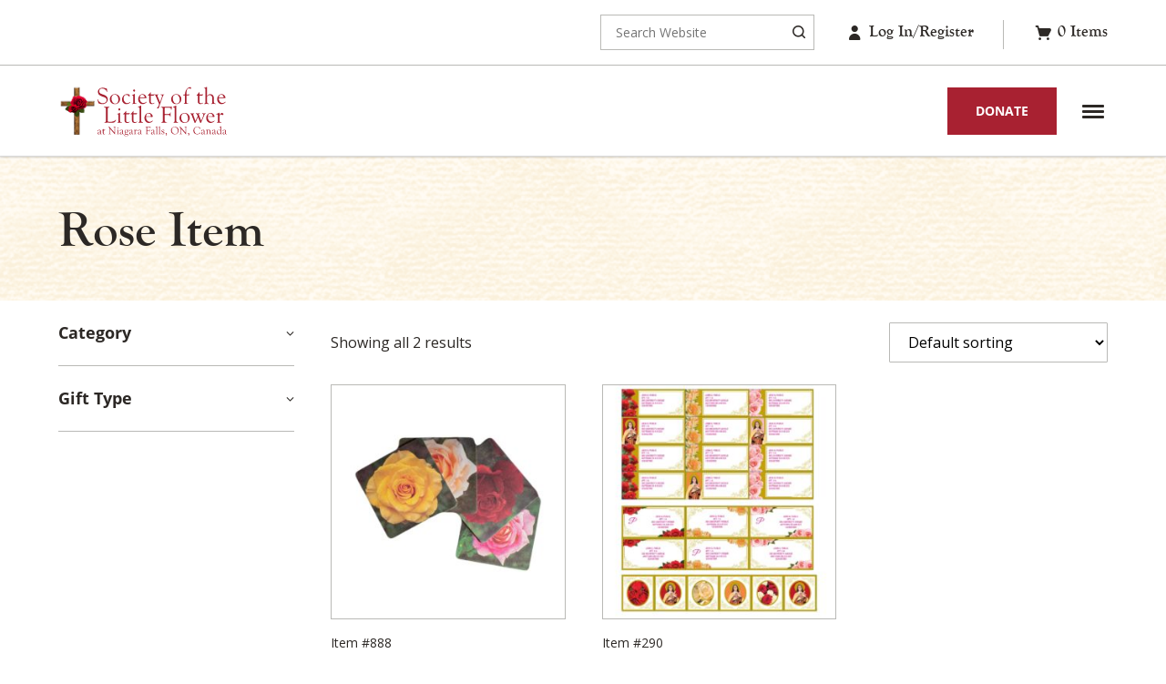

--- FILE ---
content_type: text/html; charset=UTF-8
request_url: https://ca.littleflower.org/product-tag/rose-item/
body_size: 30896
content:
<!doctype html>
<html class="no-js" lang="en-US">
<head>
	<meta charset="UTF-8">
<script type="text/javascript">
/* <![CDATA[ */
var gform;gform||(document.addEventListener("gform_main_scripts_loaded",function(){gform.scriptsLoaded=!0}),document.addEventListener("gform/theme/scripts_loaded",function(){gform.themeScriptsLoaded=!0}),window.addEventListener("DOMContentLoaded",function(){gform.domLoaded=!0}),gform={domLoaded:!1,scriptsLoaded:!1,themeScriptsLoaded:!1,isFormEditor:()=>"function"==typeof InitializeEditor,callIfLoaded:function(o){return!(!gform.domLoaded||!gform.scriptsLoaded||!gform.themeScriptsLoaded&&!gform.isFormEditor()||(gform.isFormEditor()&&console.warn("The use of gform.initializeOnLoaded() is deprecated in the form editor context and will be removed in Gravity Forms 3.1."),o(),0))},initializeOnLoaded:function(o){gform.callIfLoaded(o)||(document.addEventListener("gform_main_scripts_loaded",()=>{gform.scriptsLoaded=!0,gform.callIfLoaded(o)}),document.addEventListener("gform/theme/scripts_loaded",()=>{gform.themeScriptsLoaded=!0,gform.callIfLoaded(o)}),window.addEventListener("DOMContentLoaded",()=>{gform.domLoaded=!0,gform.callIfLoaded(o)}))},hooks:{action:{},filter:{}},addAction:function(o,r,e,t){gform.addHook("action",o,r,e,t)},addFilter:function(o,r,e,t){gform.addHook("filter",o,r,e,t)},doAction:function(o){gform.doHook("action",o,arguments)},applyFilters:function(o){return gform.doHook("filter",o,arguments)},removeAction:function(o,r){gform.removeHook("action",o,r)},removeFilter:function(o,r,e){gform.removeHook("filter",o,r,e)},addHook:function(o,r,e,t,n){null==gform.hooks[o][r]&&(gform.hooks[o][r]=[]);var d=gform.hooks[o][r];null==n&&(n=r+"_"+d.length),gform.hooks[o][r].push({tag:n,callable:e,priority:t=null==t?10:t})},doHook:function(r,o,e){var t;if(e=Array.prototype.slice.call(e,1),null!=gform.hooks[r][o]&&((o=gform.hooks[r][o]).sort(function(o,r){return o.priority-r.priority}),o.forEach(function(o){"function"!=typeof(t=o.callable)&&(t=window[t]),"action"==r?t.apply(null,e):e[0]=t.apply(null,e)})),"filter"==r)return e[0]},removeHook:function(o,r,t,n){var e;null!=gform.hooks[o][r]&&(e=(e=gform.hooks[o][r]).filter(function(o,r,e){return!!(null!=n&&n!=o.tag||null!=t&&t!=o.priority)}),gform.hooks[o][r]=e)}});
/* ]]> */
</script>

	<meta name="viewport" content="width=device-width, initial-scale=1">
		<meta name='robots' content='index, follow, max-image-preview:large, max-snippet:-1, max-video-preview:-1' />
<script>(function(html){html.className = html.className.replace(/\bno-js\b/,'js')})(document.documentElement);</script>
<!-- TERMAGEDDON + USERCENTRICS -->
<link rel="preconnect" href="//privacy-proxy.usercentrics.eu">
<link rel="preload" href="//privacy-proxy.usercentrics.eu/latest/uc-block.bundle.js" as="script">
<script type="application/javascript" src="//privacy-proxy.usercentrics.eu/latest/uc-block.bundle.js"></script>
<script id="usercentrics-cmp" src="//app.usercentrics.eu/browser-ui/latest/loader.js" data-settings-id="M0daJGQ8UuaHAk" async></script>
<script>uc.setCustomTranslations('https://termageddon.ams3.cdn.digitaloceanspaces.com/translations/');</script>
<script type="application/javascript">var UC_UI_SUPPRESS_CMP_DISPLAY = true;</script><!-- END TERMAGEDDON + USERCENTRICS -->

	<!-- This site is optimized with the Yoast SEO plugin v26.7 - https://yoast.com/wordpress/plugins/seo/ -->
	<title>Rose Item Archives - Society of the Little Flower - Canada</title>
	<link rel="canonical" href="https://ca.littleflower.org/product-tag/rose-item/" />
	<meta property="og:locale" content="en_US" />
	<meta property="og:type" content="article" />
	<meta property="og:title" content="Rose Item Archives - Society of the Little Flower - Canada" />
	<meta property="og:url" content="https://ca.littleflower.org/product-tag/rose-item/" />
	<meta property="og:site_name" content="Society of the Little Flower - Canada" />
	<meta property="og:image" content="https://ca.littleflower.org/wp-content/uploads/2013/07/JesusWishesToOwnYourHeart600x600px.jpg" />
	<meta property="og:image:width" content="600" />
	<meta property="og:image:height" content="600" />
	<meta property="og:image:type" content="image/jpeg" />
	<meta name="twitter:card" content="summary_large_image" />
	<meta name="twitter:site" content="@soclittleflower" />
	<script type="application/ld+json" class="yoast-schema-graph">{"@context":"https://schema.org","@graph":[{"@type":"CollectionPage","@id":"https://ca.littleflower.org/product-tag/rose-item/","url":"https://ca.littleflower.org/product-tag/rose-item/","name":"Rose Item Archives - Society of the Little Flower - Canada","isPartOf":{"@id":"https://ca.littleflower.org/#website"},"primaryImageOfPage":{"@id":"https://ca.littleflower.org/product-tag/rose-item/#primaryimage"},"image":{"@id":"https://ca.littleflower.org/product-tag/rose-item/#primaryimage"},"thumbnailUrl":"https://ca.littleflower.org/wp-content/uploads/2021/01/rose-coasters-4-pack-888.jpg","breadcrumb":{"@id":"https://ca.littleflower.org/product-tag/rose-item/#breadcrumb"},"inLanguage":"en-US"},{"@type":"ImageObject","inLanguage":"en-US","@id":"https://ca.littleflower.org/product-tag/rose-item/#primaryimage","url":"https://ca.littleflower.org/wp-content/uploads/2021/01/rose-coasters-4-pack-888.jpg","contentUrl":"https://ca.littleflower.org/wp-content/uploads/2021/01/rose-coasters-4-pack-888.jpg","width":1200,"height":1200,"caption":"Rose coasters"},{"@type":"BreadcrumbList","@id":"https://ca.littleflower.org/product-tag/rose-item/#breadcrumb","itemListElement":[{"@type":"ListItem","position":1,"name":"Home","item":"https://ca.littleflower.org/"},{"@type":"ListItem","position":2,"name":"Rose Item"}]},{"@type":"WebSite","@id":"https://ca.littleflower.org/#website","url":"https://ca.littleflower.org/","name":"Society of the Little Flower - Canada","description":"Spreading Devotion to St. Therese of Lisieux","publisher":{"@id":"https://ca.littleflower.org/#organization"},"potentialAction":[{"@type":"SearchAction","target":{"@type":"EntryPoint","urlTemplate":"https://ca.littleflower.org/?s={search_term_string}"},"query-input":{"@type":"PropertyValueSpecification","valueRequired":true,"valueName":"search_term_string"}}],"inLanguage":"en-US"},{"@type":"Organization","@id":"https://ca.littleflower.org/#organization","name":"Society of the Little Flower","url":"https://ca.littleflower.org/","logo":{"@type":"ImageObject","inLanguage":"en-US","@id":"https://ca.littleflower.org/#/schema/logo/image/","url":"https://ca.littleflower.org/wp-content/uploads/2016/06/slflogo.png","contentUrl":"https://ca.littleflower.org/wp-content/uploads/2016/06/slflogo.png","width":232,"height":149,"caption":"Society of the Little Flower"},"image":{"@id":"https://ca.littleflower.org/#/schema/logo/image/"},"sameAs":["https://www.facebook.com/SaintThereseofLisieux","https://x.com/soclittleflower"]}]}</script>
	<!-- / Yoast SEO plugin. -->


<link rel='dns-prefetch' href='//challenges.cloudflare.com' />
<link rel='dns-prefetch' href='//static.klaviyo.com' />
<link rel='dns-prefetch' href='//www.googletagmanager.com' />
<style id='wp-img-auto-sizes-contain-inline-css' type='text/css'>
img:is([sizes=auto i],[sizes^="auto," i]){contain-intrinsic-size:3000px 1500px}
/*# sourceURL=wp-img-auto-sizes-contain-inline-css */
</style>
<link rel='stylesheet' id='wc-authorize-net-cim-credit-card-checkout-block-css' href='https://ca.littleflower.org/wp-content/plugins/woocommerce-gateway-authorize-net-cim/assets/css/blocks/wc-authorize-net-cim-checkout-block.css?ver=3.10.14' type='text/css' media='all' />
<link rel='stylesheet' id='wc-authorize-net-cim-echeck-checkout-block-css' href='https://ca.littleflower.org/wp-content/plugins/woocommerce-gateway-authorize-net-cim/assets/css/blocks/wc-authorize-net-cim-checkout-block.css?ver=3.10.14' type='text/css' media='all' />
<link rel='stylesheet' id='wcms-block-multiple-addresses-css' href='https://ca.littleflower.org/wp-content/plugins/woocommerce-shipping-multiple-addresses/dist/style-wcms-block-multiple-addresses.css?ver=4.3.2' type='text/css' media='all' />
<link rel='stylesheet' id='wcms-duplicate-cart-button-css' href='https://ca.littleflower.org/wp-content/plugins/woocommerce-shipping-multiple-addresses/dist/style-wcms-duplicate-cart-button.css?ver=4.3.2' type='text/css' media='all' />
<link rel='stylesheet' id='gform_apc_theme-css' href='https://ca.littleflower.org/wp-content/plugins/gravityformsadvancedpostcreation/assets/css/dist/theme.min.css?ver=1.6.1' type='text/css' media='all' />
<link rel='stylesheet' id='wp-block-library-css' href='https://ca.littleflower.org/wp-includes/css/dist/block-library/style.min.css?ver=eadb8fbf990add7c91f22cee7bc30fe2' type='text/css' media='all' />

<style id='classic-theme-styles-inline-css' type='text/css'>
/*! This file is auto-generated */
.wp-block-button__link{color:#fff;background-color:#32373c;border-radius:9999px;box-shadow:none;text-decoration:none;padding:calc(.667em + 2px) calc(1.333em + 2px);font-size:1.125em}.wp-block-file__button{background:#32373c;color:#fff;text-decoration:none}
/*# sourceURL=/wp-includes/css/classic-themes.min.css */
</style>
<style id='woocommerce-inline-inline-css' type='text/css'>
.woocommerce form .form-row .required { visibility: visible; }
/*# sourceURL=woocommerce-inline-inline-css */
</style>
<link rel='stylesheet' id='_ftm-style-css' href='https://ca.littleflower.org/wp-content/themes/_ftm/style.css?ver=2025.02.25.002' type='text/css' media='all' />
<link rel='stylesheet' id='ftm-woocommerce-style-css' href='https://ca.littleflower.org/wp-content/themes/_ftm/css/woocommerce.css?ver=2025.02.25.002' type='text/css' media='all' />
<style id='ftm-woocommerce-style-inline-css' type='text/css'>
@font-face {
			font-family: "star";
			src: url("https://ca.littleflower.org/wp-content/plugins/woocommerce/assets/fonts/star.eot");
			src: url("https://ca.littleflower.org/wp-content/plugins/woocommerce/assets/fonts/star.eot?#iefix") format("embedded-opentype"),
				url("https://ca.littleflower.org/wp-content/plugins/woocommerce/assets/fonts/star.woff") format("woff"),
				url("https://ca.littleflower.org/wp-content/plugins/woocommerce/assets/fonts/star.ttf") format("truetype"),
				url("https://ca.littleflower.org/wp-content/plugins/woocommerce/assets/fonts/star.svg#star") format("svg");
			font-weight: normal;
			font-style: normal;
			font-display: block;
		}
@font-face {
			font-family: "WooCommerce";
			src: url("https://ca.littleflower.org/wp-content/plugins/woocommerce/assets/fonts/WooCommerce.eot");
			src: url("https://ca.littleflower.org/wp-content/plugins/woocommerce/assets/fonts/WooCommerce.eot?#iefix") format("embedded-opentype"),
				url("https://ca.littleflower.org/wp-content/plugins/woocommerce/assets/fonts/WooCommerce.woff") format("woff"),
				url("https://ca.littleflower.org/wp-content/plugins/woocommerce/assets/fonts/WooCommerce.ttf") format("truetype"),
				url("https://ca.littleflower.org/wp-content/plugins/woocommerce/assets/fonts/WooCommerce.svg#woocommerce") format("svg");
			font-weight: normal;
			font-style: normal;
			font-display: block;
		}
/*# sourceURL=ftm-woocommerce-style-inline-css */
</style>
<link rel='stylesheet' id='sv-wc-payment-gateway-payment-form-v5_15_12-css' href='https://ca.littleflower.org/wp-content/plugins/woocommerce-gateway-authorize-net-cim/vendor/skyverge/wc-plugin-framework/woocommerce/payment-gateway/assets/css/frontend/sv-wc-payment-gateway-payment-form.min.css?ver=5.15.12' type='text/css' media='all' />
<link rel='stylesheet' id='wc-pb-checkout-blocks-css' href='https://ca.littleflower.org/wp-content/plugins/woocommerce-product-bundles/assets/css/frontend/checkout-blocks.css?ver=8.5.5' type='text/css' media='all' />
<script type="text/template" id="tmpl-variation-template">
	<div class="woocommerce-variation-description">{{{ data.variation.variation_description }}}</div>
	<div class="woocommerce-variation-price">{{{ data.variation.price_html }}}</div>
	<div class="woocommerce-variation-availability">{{{ data.variation.availability_html }}}</div>
</script>
<script type="text/template" id="tmpl-unavailable-variation-template">
	<p role="alert">Sorry, this product is unavailable. Please choose a different combination.</p>
</script>
<script type="text/javascript" id="woocommerce-google-analytics-integration-gtag-js-after">
/* <![CDATA[ */
/* Google Analytics for WooCommerce (gtag.js) */
					window.dataLayer = window.dataLayer || [];
					function gtag(){dataLayer.push(arguments);}
					// Set up default consent state.
					for ( const mode of [{"analytics_storage":"denied","ad_storage":"denied","ad_user_data":"denied","ad_personalization":"denied","region":["AT","BE","BG","HR","CY","CZ","DK","EE","FI","FR","DE","GR","HU","IS","IE","IT","LV","LI","LT","LU","MT","NL","NO","PL","PT","RO","SK","SI","ES","SE","GB","CH"]}] || [] ) {
						gtag( "consent", "default", { "wait_for_update": 500, ...mode } );
					}
					gtag("js", new Date());
					gtag("set", "developer_id.dOGY3NW", true);
					gtag("config", "G-6433MVLPXG", {"track_404":true,"allow_google_signals":true,"logged_in":false,"linker":{"domains":[],"allow_incoming":false},"custom_map":{"dimension1":"logged_in"}});
//# sourceURL=woocommerce-google-analytics-integration-gtag-js-after
/* ]]> */
</script>
<script type="text/javascript" src="https://ca.littleflower.org/wp-includes/js/jquery/jquery.min.js?ver=3.7.1" id="jquery-core-js"></script>
<script type="text/javascript" src="https://ca.littleflower.org/wp-includes/js/jquery/jquery-migrate.min.js?ver=3.4.1" id="jquery-migrate-js"></script>
<script type="text/javascript" defer='defer' src="https://ca.littleflower.org/wp-content/plugins/gravityforms/js/jquery.json.min.js?ver=2.9.25" id="gform_json-js"></script>
<script type="text/javascript" id="gform_gravityforms-js-extra">
/* <![CDATA[ */
var gf_global = {"gf_currency_config":{"name":"Canadian Dollar","symbol_left":"$","symbol_right":"CAD","symbol_padding":" ","thousand_separator":",","decimal_separator":".","decimals":2,"code":"CAD"},"base_url":"https://ca.littleflower.org/wp-content/plugins/gravityforms","number_formats":[],"spinnerUrl":"https://ca.littleflower.org/wp-content/plugins/gravityforms/images/spinner.svg","version_hash":"3096d22bb25040e50df5024cbe8b481f","strings":{"newRowAdded":"New row added.","rowRemoved":"Row removed","formSaved":"The form has been saved.  The content contains the link to return and complete the form."}};
var gf_global = {"gf_currency_config":{"name":"Canadian Dollar","symbol_left":"$","symbol_right":"CAD","symbol_padding":" ","thousand_separator":",","decimal_separator":".","decimals":2,"code":"CAD"},"base_url":"https://ca.littleflower.org/wp-content/plugins/gravityforms","number_formats":[],"spinnerUrl":"https://ca.littleflower.org/wp-content/plugins/gravityforms/images/spinner.svg","version_hash":"3096d22bb25040e50df5024cbe8b481f","strings":{"newRowAdded":"New row added.","rowRemoved":"Row removed","formSaved":"The form has been saved.  The content contains the link to return and complete the form."}};
var gf_global = {"gf_currency_config":{"name":"Canadian Dollar","symbol_left":"$","symbol_right":"CAD","symbol_padding":" ","thousand_separator":",","decimal_separator":".","decimals":2,"code":"CAD"},"base_url":"https://ca.littleflower.org/wp-content/plugins/gravityforms","number_formats":[],"spinnerUrl":"https://ca.littleflower.org/wp-content/plugins/gravityforms/images/spinner.svg","version_hash":"3096d22bb25040e50df5024cbe8b481f","strings":{"newRowAdded":"New row added.","rowRemoved":"Row removed","formSaved":"The form has been saved.  The content contains the link to return and complete the form."}};
var gform_i18n = {"datepicker":{"days":{"monday":"Mo","tuesday":"Tu","wednesday":"We","thursday":"Th","friday":"Fr","saturday":"Sa","sunday":"Su"},"months":{"january":"January","february":"February","march":"March","april":"April","may":"May","june":"June","july":"July","august":"August","september":"September","october":"October","november":"November","december":"December"},"firstDay":0,"iconText":"Select date"}};
var gf_legacy_multi = {"1":"","20":""};
var gform_gravityforms = {"strings":{"invalid_file_extension":"This type of file is not allowed. Must be one of the following:","delete_file":"Delete this file","in_progress":"in progress","file_exceeds_limit":"File exceeds size limit","illegal_extension":"This type of file is not allowed.","max_reached":"Maximum number of files reached","unknown_error":"There was a problem while saving the file on the server","currently_uploading":"Please wait for the uploading to complete","cancel":"Cancel","cancel_upload":"Cancel this upload","cancelled":"Cancelled","error":"Error","message":"Message"},"vars":{"images_url":"https://ca.littleflower.org/wp-content/plugins/gravityforms/images"}};
//# sourceURL=gform_gravityforms-js-extra
/* ]]> */
</script>
<script type="text/javascript" defer='defer' src="https://ca.littleflower.org/wp-content/plugins/gravityforms/js/gravityforms.min.js?ver=2.9.25" id="gform_gravityforms-js"></script>
<script type="text/javascript" defer='defer' src="https://ca.littleflower.org/wp-content/plugins/gravityforms/assets/js/dist/utils.min.js?ver=48a3755090e76a154853db28fc254681" id="gform_gravityforms_utils-js"></script>
<script type="text/javascript" id="gform_apc_shared-js-extra">
/* <![CDATA[ */
var gform_apc_shared = {"i18n":{"untitledPost":"Untitled","published":"Published","draft":"Draft","columnTitle":"Title","columnStatus":"Status","columnDate":"Date","columnActions":"Actions","previousPage":"Previous Page","previousLabel":"Prev","nextPage":"Next Page","nextLabel":"Next","noPostsFoundMessage":"No Editable Posts Found"},"pagination":{"ajax_url":"https://ca.littleflower.org/wp-admin/admin-ajax.php","nonce":"f47bca29a8"}};
var gform_apc_shared = {"i18n":{"untitledPost":"Untitled","published":"Published","draft":"Draft","columnTitle":"Title","columnStatus":"Status","columnDate":"Date","columnActions":"Actions","previousPage":"Previous Page","previousLabel":"Prev","nextPage":"Next Page","nextLabel":"Next","noPostsFoundMessage":"No Editable Posts Found"},"pagination":{"ajax_url":"https://ca.littleflower.org/wp-admin/admin-ajax.php","nonce":"f47bca29a8"}};
var gform_apc_shared = {"i18n":{"untitledPost":"Untitled","published":"Published","draft":"Draft","columnTitle":"Title","columnStatus":"Status","columnDate":"Date","columnActions":"Actions","previousPage":"Previous Page","previousLabel":"Prev","nextPage":"Next Page","nextLabel":"Next","noPostsFoundMessage":"No Editable Posts Found"},"pagination":{"ajax_url":"https://ca.littleflower.org/wp-admin/admin-ajax.php","nonce":"f47bca29a8"}};
//# sourceURL=gform_apc_shared-js-extra
/* ]]> */
</script>
<script type="text/javascript" src="https://ca.littleflower.org/wp-includes/js/underscore.min.js?ver=1.13.7" id="underscore-js"></script>
<script type="text/javascript" id="wp-util-js-extra">
/* <![CDATA[ */
var _wpUtilSettings = {"ajax":{"url":"/wp-admin/admin-ajax.php"}};
//# sourceURL=wp-util-js-extra
/* ]]> */
</script>
<script type="text/javascript" src="https://ca.littleflower.org/wp-includes/js/wp-util.min.js?ver=eadb8fbf990add7c91f22cee7bc30fe2" id="wp-util-js"></script>
<script type="text/javascript" src="https://ca.littleflower.org/wp-content/plugins/woocommerce/assets/js/jquery-blockui/jquery.blockUI.min.js?ver=2.7.0-wc.10.4.3" id="wc-jquery-blockui-js" data-wp-strategy="defer"></script>
<script type="text/javascript" src="https://ca.littleflower.org/wp-content/plugins/woocommerce/assets/js/js-cookie/js.cookie.min.js?ver=2.1.4-wc.10.4.3" id="wc-js-cookie-js" defer="defer" data-wp-strategy="defer"></script>
<script type="text/javascript" id="woocommerce-js-extra">
/* <![CDATA[ */
var woocommerce_params = {"ajax_url":"/wp-admin/admin-ajax.php","wc_ajax_url":"/?wc-ajax=%%endpoint%%","i18n_password_show":"Show password","i18n_password_hide":"Hide password"};
//# sourceURL=woocommerce-js-extra
/* ]]> */
</script>
<script type="text/javascript" src="https://ca.littleflower.org/wp-content/plugins/woocommerce/assets/js/frontend/woocommerce.min.js?ver=10.4.3" id="woocommerce-js" defer="defer" data-wp-strategy="defer"></script>
<script type="text/javascript" src="https://ca.littleflower.org/wp-content/plugins/woocommerce/assets/js/flexslider/jquery.flexslider.min.js?ver=2.7.2-wc.10.4.3" id="wc-flexslider-js" defer="defer" data-wp-strategy="defer"></script>
<script type="text/javascript" id="termageddon-usercentrics_ajax-js-extra">
/* <![CDATA[ */
var termageddon_usercentrics_obj = {"ajax_url":"https://ca.littleflower.org/wp-admin/admin-ajax.php","nonce":"7d69592021","nonce_title":"termageddon-usercentrics_ajax_nonce","debug":"false","psl_hide":"true"};
//# sourceURL=termageddon-usercentrics_ajax-js-extra
/* ]]> */
</script>
<script type="text/javascript" src="https://ca.littleflower.org/wp-content/plugins/termageddon-usercentrics/public/js/termageddon-usercentrics-ajax.min.js?ver=1.8.2" id="termageddon-usercentrics_ajax-js"></script>
<script type="text/javascript" id="wc-settings-dep-in-header-js-after">
/* <![CDATA[ */
console.warn( "Scripts that have a dependency on [wc-settings, wc-blocks-checkout] must be loaded in the footer, klaviyo-klaviyo-checkout-block-editor-script was registered to load in the header, but has been switched to load in the footer instead. See https://github.com/woocommerce/woocommerce-gutenberg-products-block/pull/5059" );
console.warn( "Scripts that have a dependency on [wc-settings, wc-blocks-checkout] must be loaded in the footer, klaviyo-klaviyo-checkout-block-view-script was registered to load in the header, but has been switched to load in the footer instead. See https://github.com/woocommerce/woocommerce-gutenberg-products-block/pull/5059" );
//# sourceURL=wc-settings-dep-in-header-js-after
/* ]]> */
</script>
<style type="text/css">dd ul.bulleted {  float:none;clear:both; }</style>	<noscript><style>.woocommerce-product-gallery{ opacity: 1 !important; }</style></noscript>
	<style id="ftm-page-sections">.wysiwyg-wrap{max-width:var(--max_width_article);margin:0 auto;}.ft-actions.wysiwyg{max-width:var(--max_width_article);margin:0 auto;}</style><style id="_ftm-style-inline-css" type="text/css">html{line-height:1.15;-webkit-text-size-adjust:100%;}body{margin:0;}h1{font-size:2em;margin:0.67em 0;}hr{box-sizing:content-box;height:0;overflow:visible;}pre{font-family:monospace,monospace;font-size:1em;}a{background-color:transparent;}abbr[title]{border-bottom:none;text-decoration:underline;text-decoration:underline dotted;}b,strong{font-weight:bolder;}code,kbd,samp{font-family:monospace,monospace;font-size:1em;}small{font-size:80%;}sub,sup{font-size:75%;line-height:0;position:relative;vertical-align:baseline;}sub{bottom:-0.25em;}sup{top:-0.5em;}img{border-style:none;}button,input,optgroup,select,textarea{font-family:inherit;font-size:100%;line-height:1.15;margin:0;}button,input{overflow:visible;}button,select{text-transform:none;}button,[type="button"],[type="reset"],[type="submit"]{-webkit-appearance:button;}button::-moz-focus-inner,[type="button"]::-moz-focus-inner,[type="reset"]::-moz-focus-inner,[type="submit"]::-moz-focus-inner{border-style:none;padding:0;}button:-moz-focusring,[type="button"]:-moz-focusring,[type="reset"]:-moz-focusring,[type="submit"]:-moz-focusring{outline:1px dotted ButtonText;}fieldset{padding:0.35em 0.75em 0.625em;}legend{box-sizing:border-box;color:inherit;display:table;max-width:100%;padding:0;white-space:normal;}progress{vertical-align:baseline;}textarea{overflow:auto;}[type="checkbox"],[type="radio"]{box-sizing:border-box;padding:0;}[type="number"]::-webkit-inner-spin-button,[type="number"]::-webkit-outer-spin-button{height:auto;}[type="search"]{-webkit-appearance:textfield;outline-offset:-2px;}[type="search"]::-webkit-search-decoration{-webkit-appearance:none;}::-webkit-file-upload-button{-webkit-appearance:button;font:inherit;}details{display:block;}summary{display:list-item;}template{display:none;}[hidden]{display:none;}:root{--max_width_narrow:33.75rem;--max_width_text:45rem;--max_width_article:49.375rem;--max_width_section:62.1875rem;--max_width_wide:75rem;--space_unit:1rem;--space_xxxsmall:calc( 0.125 * var(--space_unit) );--space_xxsmall:calc( 0.25 * var(--space_unit) );--space_xsmall:calc( 0.5 * var(--space_unit) );--space_small:calc( 0.75 * var(--space_unit) );--space_normal_14:calc( 0.875 *var(--space_unit) );--space_normal:var(--space_unit);--space_normal_18:calc( 1.125 * var(--space_unit) );--space_medium:calc( 1.25 * var(--space_unit) );--space_big:calc( 1.5 * var(--space_unit) );--space_xbig:calc( 1.75 * var(--space_unit) );--space_xxbig:calc( 2 * var(--space_unit) );--space_large:calc( 2.25 * var(--space_unit) );--space_xlarge:calc( 2.5 * var(--space_unit) );--space_xxlarge:calc( 2.75 * var(--space_unit) );--space_xxxlarge:calc( 3 * var(--space_unit) );--space_xxxxlarge:calc( 3.5 * var(--space_unit) );--space_xxxxxlarge:calc( 4 * var(--space_unit) );--space_xxxxxxlarge:calc( 5 * var(--space_unit) );--gutter_width:6.25%;--gutter_width:5vw;--negative_gutter_width:calc( -1 * var(--gutter_width) );--border_radius:3px;--primary_color_light:#1CE;--primary_color:#10ADED;--secondary_color:#BADA55;--contrast_color:#FB1;--error_color:#B00B1E;--success_color:#60DE55;--notice_color:#FB1;--color_success:green;--color_error:red;--color_notice:wheat;--gray_xxlight:#fafafa;--gray_xlight:#f8f8f8;--gray_light:#efefef;--gray:#ececec;--gray_dark:#ababab;--gray_xdark:#666;--border_color:var(--gray_light);--box_shadow:0 2px 4px 0 rgba(0,0,0,0.08);--font_size_text:1rem;--line_height_text:1.5;--text_color:#1A1A1A;--heading_color:#111;--text_font:sans-serif;--link_color:var(--primary_color);--button_background_color:var(--primary_color);--button_color:white;--scrollbar-size:.375rem;--scrollbar-minlength:1.5rem;--scrollbar-ff-width:thin;--scrollbar-track-color:transparent;--scrollbar-color:rgba(0,0,0,.2);--scrollbar-color-hover:rgba(0,0,0,.3);--scrollbar-color-active:rgb(0,0,0);scroll-behavior:smooth;--table_border_color:var(--border_color);}@media (prefers-reduced-motion:reduce){*{animation-duration:0.01ms !important;animation-iteration-count:1 !important;transition-duration:0.01ms !important;scroll-behavior:auto !important;}}body{min-height:100vh;text-rendering:optimizeSpeed;line-height:var(--line_height_text);}table{margin:var(--space_normal) 0;width:100%;height:auto;border-spacing:0;border-collapse:collapse;border:1px solid var(--table_border_color);}a{color:var(--link_color,royalblue);}a:visited{}a:hover,a:focus,a:active{}a:focus{outline:thin dotted;}a:active{outline:thin dotted;}a.button:focus{outline-color:var(--button_background_color);}.entry-title a{color:inherit;text-decoration:none;}button,.button{display:var(--button_display,inline-block);border-radius:var(--button_border_radius,0);padding:var(--button_padding_v,var(--space_xsmall)) var(--button_padding_h,var(--space_small));background-color:var(--button_background_color,var(--primary_color) );color:var(--button_color,inherit);border-width:var(--button_border_width,1px);border-style:var(--button_border_style,solid);border-color:var(--button_border_color,transparent);font-family:var(--button_font,inherit);font-size:var(--button_font_size,inherit);font-weight:var(--button_font_weight,normal);line-height:var(--button_line_height,inherit);text-decoration:var(--button_text_decoration,none);text-transform:var(--button_text_transform,none);}button.ghost,.button.ghost{background-color:transparent;color:inherit;border:1px solid currentColor;}button.white,.button.white{background-color:white;color:var(--primary_color);}button.accordion,.button.accordion{background-color:transparent;color:inherit;border:1px solid var(--accordion_button_border_color,currentColor);width:100%;text-align:left;display:flex;align-items:center;border-radius:var(--button_border_radius,var(--border_radius));}button.accordion:after,.button.accordion:after{font-family:'ftm' !important;speak:none;font-style:normal;font-weight:normal;font-variant:normal;text-transform:none;line-height:1;-webkit-font-smoothing:antialiased;-moz-osx-font-smoothing:grayscale;content:"\f107";margin-left:auto;}button.accordion.toggled:after,.button.accordion.toggled:after{content:"\f106";}button.small,.button.small{padding:var(--space_xxxsmall) var(--space_xsmall);font-size:0.875em;}button.link{padding:0;background:none;background-color:transparent;color:var(--link_color);text-decoration:underline;}.angle-right{display:inline-flex;align-items:center;text-decoration:none;}.angle-right:after{font-family:'ftm' !important;speak:none;font-style:inherit;font-weight:inherit;font-variant:normal;text-transform:none;line-height:1;-webkit-font-smoothing:antialiased;-moz-osx-font-smoothing:grayscale;content:"\f105";margin-left:0.5rem;}a.text{font-weight:normal;color:var(--text_color) !important;}button.text-button{padding:0;padding:0;color:var(--link_color);background-color:transparent;}.disabled,[disabled]{opacity:0.5;}.edit-link{float:right;margin:0;}.site-logo a{text-decoration:none;}.entry-header,.entry-content,.entry-footer{padding:0 var(--gutter_width);}.entry-header-wrapper,.entry-content-wrapper,.entry-footer-wrapper{max-width:var(--max_width_wide);margin:0 auto;}.entry-content:empty{display:none;}.archive-posts-wrapper{padding:0 var(--gutter_width);}.archive-posts-inner{max-width:var(--max_width_wide);margin-left:auto;margin-right:auto;}.column-count-2{column-count:2;}.hidden{display:none !important;}.visuallyhidden{border:0;clip:rect(0 0 0 0);height:1px;margin:-1px !important;overflow:hidden;padding:0 !important;position:absolute;width:1px;white-space:nowrap;left:-9999em;}.visuallyhidden.focusable:active,.visuallyhidden.focusable:focus{clip:auto;height:auto;margin:0 !important;overflow:visible;position:static;width:auto;white-space:inherit;}.invisible{visibility:hidden;}:root{--field_font:inherit;--field_font_size:inherit;--field_line_height:normal;--field_background_color:transparent;--field_border_width:1px;--field_border_style:solid;--field_border_color:var(--border_color);--field_border_radius:4px;--field_placeholder_color:rgb(117,117,117);--field_padding_v:var(--space_xsmall,0.5rem);--field_padding_h:var(--space_small,0.75rem);--field_padding:var(--field_padding_v) var(--field_padding_h);--gfield_space_v:var(--space_small,0.75rem);--gfield_space_h:var(--space_small,0.75rem);}::placeholder{color:var(--field_placeholder_color);opacity:1;}fieldset{border:var(--fieldset_border,0);margin:var(--fieldset_margin,0);padding:var(--fieldset_padding,0);}textarea{resize:vertical;}input,textarea,select{font-family:var(--field_font);font-size:var(--field_font_size);line-height:var(--field_line_height);padding:var(--field_padding);border:var(--field_border_width) var(--field_border_style) var(--field_border_color);border-radius:var(--field_border_radius);background-color:var(--field_background_color);width:100%;}input[type="submit"],input[type="number"],input[type="radio"],input[type="checkbox"]{width:auto;}input[type="radio"],input[type="checkbox"]{padding:inherit;}input[type="file"]{width:auto;border:0;padding:unset;}select option{font-family:var(--text_font),anything;}.select2.select2-container{display:block;font-size:var(--field_font_size);line-height:var(--field_line_height);}.select2.select2-container .select2-selection--single{height:auto;margin:0;background-color:var(--field_background_color);border-color:var(--field_border_color);border-width:var(--field_border_width);border-radius:var(--field_border_radius);}.select2.select2-container--default .select2-selection--single .select2-selection__rendered{line-height:inherit;color:inherit;padding-top:var(--field_padding_v);padding-bottom:var(--field_padding_v);padding-left:var(--field_padding_h);}.select2-container--default .select2-selection--single .select2-selection__rendered .select2-selection__placeholder{color:var(--field_placeholder_color);}.select2.select2-container--default .select2-selection--single .select2-selection__placeholder{display:block;min-height:1.5em;}.select2.select2-container--default .select2-selection--single .select2-selection__arrow{height:auto;bottom:1px;}.select2-container .select2-results{font-size:1rem;line-height:1.5;}.gform_wrapper{clear:both;}.gform_fields,.gfield_radio,.gfield_checkbox{list-style:none;margin:0;padding:0;}.gfield > label{ }.gfield_required{color:var(--field_label_required_color,red);padding-left:0.25rem;}li.gform_hidden{margin:0;padding:0;}.gfield_visibility_hidden{visibility:hidden;position:absolute;left:-9999px;}.ginput_complex{display:flex;flex-wrap:wrap;margin:calc( -1 * var(--gfield_space_h) );}.ginput_complex > span{display:block;flex-grow:1;flex-basis:50%;padding:var(--space_xsmall) var(--gfield_space_h);}.ginput_complex > span.ginput_full{flex-basis:100%;}.ginput_complex > .ginput_container_date{padding:var(--space_xsmall) var(--gfield_space_h);}.ginput_complex + .gfield_description{margin-top:var(--space_xsmall);}.ginput_complex label{	}.gfield_radio input,.gfield-choice-input{margin-right:0.25em;}.gfield_description,.validation_message,.charleft{font-size:small;line-height:normal;}.validation_message{color:var( --color_validation_message,var(--color_error) );}.gform_button.button{border:1px solid transparent;border-radius:var(--field_border_radius);}.gform_validation_container{position:absolute !important;left:-9999em;top:-9999em;}.ui-datepicker{padding:0.5em;background-color:#fff;border:1px solid var(--gray_light);border-radius:var(--border_radius);box-shadow:var(--box_shadow);}.ui-datepicker:empty{display:none;}.ui-datepicker-header{display:flex;align-items:center;}.ui-datepicker-prev{order:1;}.ui-datepicker-next{order:3;}.ui-datepicker-title{order:2;padding:0 0.5em;}.ui-datepicker-title select{max-width:50%;}.ui-datepicker-calendar{margin-bottom:0;border-collapse:collapse;}.ui-datepicker-calendar td{border:1px solid var(--gray_light);text-align:center;}.ui-datepicker-calendar .ui-datepicker-today{background-color:var(--gray_xlight);}.ui-datepicker-calendar td a{display:block;text-decoration:none;width:2em;line-height:2;}.gform_drop_area{padding:var(--space_big) var(--space_small);border:4px dashed var(--gray_light);display:flex;align-items:center;justify-content:center;}.gform_drop_instructions{margin-right:var(--space_normal);}.gform_button_select_files{width:auto;}.hidden_label .gfield_label,.hide-label > label{border:0;clip:rect(0 0 0 0);height:1px;margin:-1px;overflow:hidden;padding:0;position:absolute;width:1px;white-space:nowrap;}.hide-labels label{border:0;clip:rect(0 0 0 0);height:1px;margin:-1px;overflow:hidden;padding:0;position:absolute;width:1px;white-space:nowrap;}h2.gform_submission_error{font-size:inherit;font-family:inherit;font-weight:inherit;color:var(--color_validation_message,--color_error);}.invalid > input,input[aria-invalid="true"],.gfield_error input{box-shadow:inset 2px 0 0 #e2401c;box-shadow:inset 2px 0 0 var(--color_error);}.valid > input{box-shadow:inset 2px 0 0 #0f834d;box-shadow:inset 2px 0 0 var(--color_success);}.gform_fields{margin:var(--gfield_space_v) calc(-1 * var(--gfield_space_h) );display:flex;flex-wrap:wrap;}.gfield{flex-basis:100%;padding:var(--gfield_space_v) var(--gfield_space_h);}.float-fields .gform_fields{display:block;}.gform_page_footer{display:flex;flex-wrap:wrap;}.gform_page_footer .button{width:auto;}.gform_previous_button{margin-right:auto;}.gform_next_button{margin-left:auto;}.gform-save-link{min-width:100%;margin-top:var(--space_normal);}legend.gfield_label{display:block;margin-top:0.5em;margin-bottom:-0.25em;}@media( min-width:30em){.gfield.gf_left_half,.gfield.gf_right_half{flex-basis:50%;}}@media( min-width:45em){li.gf_left_third{margin:0.5em 0;float:left;width:33.3333%;padding-right:0.6666em;}li.gf_middle_third{margin:0.5em 0;float:left;width:33.3333%;padding:0 0.3333em;}li.gf_right_third{margin:0.5em 0;float:left;width:33.3333%;padding-left:0.6666em;}li.gf_right_third + .gfield{clear:both;}li.gf_right_third[style="display:none;"] + .gfield{clear:none;}li.gf_first_quarter{margin:0.5em 0;float:left;width:25%;padding-right:0.5em;}li.gf_second_quarter,li.gf_third_quarter{margin:0.5em 0;float:left;width:25%;padding:0 0.5em}li.gf_fourth_quarter{margin:0.5em 0;float:left;width:25%;padding-left:0.5em;}li.gf_fourth_quarter + .gfield{clear:both;}}.ftm-posts-pagination-nav{margin:var(--space_xlarge) 0; }.ftm-posts-pagination-nav-inner{max-width:var(--max_width_wide);margin:0 auto;}.ftm-posts-pagination{display:flex;justify-content:space-between;}.ftm-posts-pagination a{text-decoration:none;color:inherit;}.wc-product-columns .ftm-posts-pagination-nav{padding:0;}.wc-product-columns ul.products{margin-bottom:var(--space_xlarge);}:root{--ftps_space_v:var(--space_xlarge);}.page-section{margin:var(--ftps_space_v) 0;padding:0 var(--gutter_width);}.ftps-inner,.page-section-inner{max-width:var(--max_width_wide);margin:0 auto;}.ft-page-sections > .page-section:first-child{margin-top:0;}.ftps.section-class-no-bottom-margin{margin-bottom:0;}.ftps-header{max-width:var(--max_width_article);margin-left:auto;margin-right:auto;}.menu.actions{margin:-0.5em;}.actions.centered{text-align:center;}.actions li{display:inline-block;margin:0.5em;}.ftps-reel-wrapper{margin-right:calc( -1 * var(--gutter_width) );}.ftps-reel-wrapper > *{flex-direction:row !important;flex-wrap:nowrap !important;overscroll-behavior:contain;overflow-y:auto;-webkit-overflow-scrolling:touch;-ms-overflow-style:-ms-autohiding-scrollbar;scrollbar-width:var(--scrollbar-ff-width);margin-left:calc( -1 * var(--space_xsmall) );}.ftps-reel-wrapper > * > *{min-width:calc( 100% - var(--gutter_width) );padding:0 var(--space_xsmall);}.ftps-reel-wrapper > * > *:last-child{padding-right:var(--gutter_width);}.ftps-columns.section-class-reel .ftps-columns-wrapper{scrollbar-color:var(--scrollbar-color) var(--scrollbar-track-color);}.section-class-reel .ftps-columns-wrapper::-webkit-scrollbar{height:var(--scrollbar-size);width:var(--scrollbar-size);}.section-class-reel .ftps-columns-wrapper::-webkit-scrollbar-track{background-color:var(--scrollbar-track-color);}.section-class-reel .ftps-columns-wrapper::-webkit-scrollbar-thumb{background-color:var(--scrollbar-color);border-radius:3px;}.section-class-reel .ftps-columns-wrapper::-webkit-scrollbar-thumb:hover{background-color:var(--scrollbar-color-hover);}.section-class-reel .ftps-columns-wrapper::-webkit-scrollbar-thumb:active{background-color:var(--scrollbar-color-active);}.section-class-reel .ftps-columns-wrapper::-webkit-scrollbar-thumb:vertical{min-height:var(--scrollbar-minlength);}.section-class-reel .ftps-columns-wrapper::-webkit-scrollbar-thumb:horizontal{min-width:var(--scrollbar-minlength);}@media(min-width:45em){.ftps-reel-wrapper > * > *{min-width:calc( 50% - var(--space_medium) );}}@media(min-width:64em){.ftps-reel-wrapper{margin-right:0;}.ftps-reel-wrapper > * > *{min-width:calc( 33.3333% - var(--space_medium) );}.ftps-reel-wrapper > * > :last-child{padding-right:var(--space_medium);}}@font-face{font-family:'ftm';src:url('https://ca.littleflower.org/wp-content/themes/_ftm/fonts/font-files/ftm.woff?ftm20201123') format('woff');font-weight:normal;font-style:normal;font-display:block;}[class^="ftmicon-"],[class*=" ftmicon-"]{font-family:'ftm' !important;speak:never;font-style:normal;font-weight:normal;font-variant:normal;text-transform:none;line-height:1;-webkit-font-smoothing:antialiased;-moz-osx-font-smoothing:grayscale;}.ftmicon-refresh:before{content:"\f01e";}.ftmicon-rotate-right:before{content:"\f01e";}.ftmicon-plus:before{content:"\f067";}.ftmicon-minus:before{content:"\f068";}.ftmicon-user:before{content:"\f007";}.ftmicon-search-plus:before{content:"\f00e";}.ftmicon-cog:before{content:"\f013";}.ftmicon-gear:before{content:"\f013";}.ftmicon-download:before{content:"\f019";}.ftmicon-chevron-left:before{content:"\f053";}.ftmicon-chevron-right:before{content:"\f054";}.ftmicon-comment:before{content:"\f075";}.ftmicon-chevron-up:before{content:"\f077";}.ftmicon-chevron-down:before{content:"\f078";}.ftmicon-shopping-cart:before{content:"\f07a";}.ftmicon-comments:before{content:"\f086";}.ftmicon-filter:before{content:"\f0b0";}.ftmicon-envelope:before{content:"\f0e0";}.ftmicon-comments-o:before{content:"\f0e6";}.ftmicon-dollar:before{content:"\f155";}.ftmicon-youtube-play:before{content:"\f16a";}.ftmicon-instagram:before{content:"\f16d";}.ftmicon-arrow-down:before{content:"\f175";}.ftmicon-arrow-up:before{content:"\f176";}.ftmicon-arrow-left:before{content:"\f177";}.ftmicon-arrow-right:before{content:"\f178";}.ftmicon-sliders:before{content:"\f1de";}.ftmicon-pinterest:before{content:"\f231";}.ftmicon-reddit:before{content:"\f281";}.ftmicon-shopping-basket:before{content:"\f291";}.ftmicon-user-circle:before{content:"\f2bd";}.ftmicon-user-circle-o:before{content:"\f2be";}.ftmicon-user-o:before{content:"\f2c0";}.ftmicon-search:before{content:"\f002";}.ftmicon-email:before{content:"\f003";}.ftmicon-heart:before{content:"\f004";}.ftmicon-check:before{content:"\f00c";}.ftmicon-close:before{content:"\f00d";}.ftmicon-play-circle-o:before{content:"\f01d";}.ftmicon-phone:before{content:"\f095";}.ftmicon-twitter:before{content:"\f099";}.ftmicon-facebook:before{content:"\f09a";}.ftmicon-credit-card:before{content:"\f09d";}.ftmicon-linkedin:before{content:"\f0e1";}.ftmicon-angle-left:before{content:"\f104";}.ftmicon-angle-right:before{content:"\f105";}.ftmicon-angle-up:before{content:"\f106";}.ftmicon-angle-down:before{content:"\f107";}.ftmicon-mobile-phone:before{content:"\f10b";}.ftmicon-calendar:before{content:"\f133";}.ftmicon-youtube:before{content:"\f167";}.ftmicon-guarantee:before{content:"\e902";}.ftmicon-low-price:before{content:"\e903";}.ftmicon-truck:before{content:"\e905";}.ftmicon-reddit-o:before{content:"\e901";}.ftmicon-search-thin:before{content:"\e906";}.ftmicon-support:before{content:"\e904";}.ftmicon-first-tracks:before{content:"\e900";}@font-face{font-family:'sotlf';src:url('https://ca.littleflower.org/wp-content/themes/sotlf/fonts/font-files/sotlf.eot?59ka0c');src:url('https://ca.littleflower.org/wp-content/themes/sotlf/fonts/font-files/sotlf.eot?59ka0c#iefix') format('embedded-opentype'),url('https://ca.littleflower.org/wp-content/themes/sotlf/fonts/font-files/sotlf.ttf?59ka0c') format('truetype'),url('https://ca.littleflower.org/wp-content/themes/sotlf/fonts/font-files/sotlf.woff?59ka0c') format('woff'),url('https://ca.littleflower.org/wp-content/themes/sotlf/fonts/font-files/sotlf.svg?59ka0c#sotlf') format('svg');font-weight:normal;font-style:normal;font-display:block;}[class^="sotlficon-"],[class*=" sotlficon-"]{font-family:'sotlf' !important;speak:never;font-style:normal;font-weight:normal;font-variant:normal;text-transform:none;line-height:1;-webkit-font-smoothing:antialiased;-moz-osx-font-smoothing:grayscale;}.sotlficon-arrow-down-right:before{content:"\e904";}.sotlficon-account:before{content:"\e900";}.sotlficon-cart:before{content:"\e901";}.sotlficon-edit:before{content:"\e902";}.sotlficon-search:before{content:"\e903";}@font-face{font-family:'goudy_old_styleregular';src:url('https://ca.littleflower.org/wp-content/themes/sotlf/fonts/font-files/goudy_old_style_regular-webfont.woff2') format('woff2'),url('https://ca.littleflower.org/wp-content/themes/sotlf/fonts/font-files/goudy_old_style_regular-webfont.woff') format('woff');font-weight:normal;font-style:normal;font-display:fallback;}@font-face{font-family:'goudy_old_stylebold';src:url('https://ca.littleflower.org/wp-content/themes/sotlf/fonts/font-files/goudy_old_style_bold-webfont.woff2') format('woff2'),url('https://ca.littleflower.org/wp-content/themes/sotlf/fonts/font-files/goudy_old_style_bold-webfont.woff') format('woff');font-weight:normal;font-style:normal;font-display:fallback;}@font-face{font-family:'Open Sans';font-style:normal;font-weight:400;font-display:fallback;src:url('https://ca.littleflower.org/wp-content/themes/sotlf/fonts/font-files/open-sans-v18-latin-regular.eot');src:local('Open Sans Regular'),local('OpenSans-Regular'),url('https://ca.littleflower.org/wp-content/themes/sotlf/fonts/font-files/open-sans-v18-latin-regular.eot?#iefix') format('embedded-opentype'),url('https://ca.littleflower.org/wp-content/themes/sotlf/fonts/font-files/open-sans-v18-latin-regular.woff2') format('woff2'),url('https://ca.littleflower.org/wp-content/themes/sotlf/fonts/font-files/open-sans-v18-latin-regular.woff') format('woff'),url('https://ca.littleflower.org/wp-content/themes/sotlf/fonts/font-files/open-sans-v18-latin-regular.ttf') format('truetype'),url('https://ca.littleflower.org/wp-content/themes/sotlf/fonts/font-files/open-sans-v18-latin-regular.svg#OpenSans') format('svg');}@font-face{font-family:'Open Sans';font-style:normal;font-weight:700;font-display:fallback;src:url('https://ca.littleflower.org/wp-content/themes/sotlf/fonts/font-files/open-sans-v18-latin-700.eot');src:local('Open Sans Bold'),local('OpenSans-Bold'),url('https://ca.littleflower.org/wp-content/themes/sotlf/fonts/font-files/open-sans-v18-latin-700.eot?#iefix') format('embedded-opentype'),url('https://ca.littleflower.org/wp-content/themes/sotlf/fonts/font-files/open-sans-v18-latin-700.woff2') format('woff2'),url('https://ca.littleflower.org/wp-content/themes/sotlf/fonts/font-files/open-sans-v18-latin-700.woff') format('woff'),url('https://ca.littleflower.org/wp-content/themes/sotlf/fonts/font-files/open-sans-v18-latin-700.ttf') format('truetype'),url('https://ca.littleflower.org/wp-content/themes/sotlf/fonts/font-files/open-sans-v18-latin-700.svg#OpenSans') format('svg');}</style><style id="_ftm-child-style-inline-css" type="text/css">:root{--gutter_width:5vw;--negative_gutter_width:-5vw;--max_width_article:48.25rem;--max_width_wide:87.5rem;--text_font:'Open Sans',arial;--heading_font:goudy_old_stylebold,georgia;--text_color:#2c2825;--heading_color:#2c2825;--red:#a82131;--gray :#939393;--gray_light:#f8f5f1;--primary_color:var(--red);--border_color:#b9b9b6;--texture_bg_color:oldlace;--texture_bg_image_url:url(/wp-content/themes/sotlf/images/texture.png);--texture_bg_size:33%;--button_font_size:0.875rem;--button_font_weight:bold;--button_line_height:1.357142857142857;--button_padding_v:var(--space_normal_18);--button_padding_h:var(--space_xsmall);--field_padding_v:9px;--field_padding_h:1rem;--field_border_radius:1px;--gfield_space_h:var(--space_xsmall);--fieldset_padding:0 var(--gfield_space_h);--color_validation_message:var(--red);--box_shadow:0 0 1px 0 rgba(44,40,37,0.05),0 2px 4px 0 rgba(44,40,37,0.15);--box_shadow:0 1px 2px rgba(0,0,0,0.25);--ft_popup_overlay_opacity:0.25;}input[type="radio"],input[type="checkbox"]{filter:hue-rotate(180deg);}input::-webkit-outer-spin-button,input::-webkit-inner-spin-button{-webkit-appearance:none;margin:0;}input[type=number]{-moz-appearance:textfield;text-align:center;}body{font-size:1rem;line-height:1.75;}h1{font-weight:inherit;margin:0;}h2,h3,h4,h5,h6{font-family:var(--text_font);font-weight:bold;}h1,h2,.h2{font-size:1.625rem;line-height:1.230769230769;}h2.underline,.h2.underline{font-family:var(--heading_font);font-weight:inherit;position:relative;}h2.underline::after,.h2.underline::after{content:'';display:block;position:absolute;bottom:-0.5rem;height:2px;width:48px;background-color:var(--primary_color);}h2.entry-title.archive{font-family:var(--heading_font);font-weight:inherit;margin:0;font-size:1.375rem;line-height:1.363636;}h3{font-size:1.375rem;line-height:1.545454;}h4{font-size:1.125rem;line-height:1.22222;}h4.widget-title{margin-top:var(--space_xlarge);margin-bottom:var(--space_xsmall);}.site-footer .widget-title{font-family:var(--heading_font);font-weight:normal;}a.underline{color:inherit;font-weight:bold;text-decoration:none; box-shadow:0 2px 0 var(--primary_color);}.button{min-width:13rem;text-align:center;text-transform:uppercase;}table .button{min-width:inherit;}.entry-header.content-page,.entry-header.archive,.woocommerce-products-header{background-color:var(--texture_bg_color);background-image:var(--texture_bg_image_url);background-size:var(--texture_bg_size);padding-top:var(--space_big);padding-bottom:var(--space_big);}.ft-page-sections.position-wc_archive_before_content ~ .woocommerce-products-header{display:none;}.ft-actions{margin-top:var(--space_normal);font-size:0.875rem;line-height:1.42857142857;}blockquote{font-family:var(--heading_font);font-style:italic;font-size:1.375rem;line-height:1.545454;margin-left:0;}.alignfull{margin-left:calc(50% - 50vw);margin-right:calc(50% - 50vw);max-width:100vw;width:100vw;}.wp-block-group__inner-container{max-width:var(--max_width_article);margin:0 auto;}@media (min-width:45em){.entry-content.content{font-size:1.125rem;line-height:1.77777;}h1{font-size:3.4375rem;line-height:1.2;}h2{font-size:1.75rem;line-height:1.5;}.entry-header.content-page,.woocommerce-products-header{padding-top:var(--space_xxxlarge);padding-bottom:var(--space_xxlarge);}}button.muted,.button.muted{background-color:var(--border_color);color:inherit;background-color:var(--gray_light);}.content-toggles{transition:all 0.25s ease-in;}button.content-toggle{padding:0;border:none;color:inherit;font-family:var(--text_font);font-size:inherit;line-height:inherit;text-transform:none;font-weight:bold;background-color:transparent;}.sotlf-post-meta{margin-bottom:var(--space_xsmall);font-size:0.875rem;line-height:1.42857142857;}.ftm-post-meta{display:inline-block;}.ftm-post-meta.ftm-posted-in{font-weight:bold;margin-right:0.5rem;}.ftm-post-meta a{color:inherit;}.scripture .sotlf-post-meta{font-size:inherit;line-height:inherit;}.ftm-posted-on .day{font-weight:bold;display:inline-block;margin-right:var(--space_xsmall);}ul.products{display:grid;grid-row-gap:var(--space_xlarge);grid-template-columns:repeat(1,1fr);}.ftm-parent-shop-loop-image-wrapper{margin-bottom:var(--space_normal);border:1px solid var(--border_color);text-align:center;}.sotlf-product-sku{font-size:0.875rem;line-height:1.42857142857;}.woocommerce-loop-product__title{margin:0;font-family:var(--heading_font);font-weight:inherit;font-size:1.375rem;line-height:1.363636;}.ftm-parent-shop-loop-after-title-wrapper .price{font-weight:bold;font-size:1.125rem;line-height:1.7777;}.price .suggested-text{font-size:0.875rem;font-weight:normal;}.ftm-parent-shop-loop-after-title-wrapper{margin-bottom:var(--space_xxsmall);}.ftm-parent-after-shop-loop-item-wrapper{}.ftm-parent-after-shop-loop-item-wrapper .button.add_to_cart_button{width:100%;text-transform:uppercase;padding-top:var(--space_xsmall);padding-bottom:var(--space_xsmall);}@media(min-width:45em){ul.products{grid-template-columns:repeat(2,1fr);grid-column-gap:var(--space_big);grid-row-gap:var(--space_xxxxxlarge);}.product-inner{height:100%;display:flex;flex-direction:column;}.ftm-parent-shop-loop-content-wrapper{flex-grow:1;display:flex;flex-direction:column;}.ftm-parent-after-shop-loop-item-wrapper{margin-top:auto;position:relative;}.ftm-parent-after-shop-loop-item-wrapper .added_to_cart{position:absolute;left:0;top:100%;}ul.products.columns-3{grid-template-columns:repeat(3,1fr);}}@media(min-width:64em){ul.products.columns-3{grid-template-columns:repeat(3,1fr);}ul.products.columns-4{grid-template-columns:repeat(4,1fr);}}@media(min-width:67.5em){ul.products{grid-column-gap:var(--space_xlarge);}}.single-post-featured-image{margin:var(--ftps_space_v) 0;padding:0 var(--gutter_width);}.single-post-featured-image-wrapper{max-width:var(--max_width_article);margin:0 auto;}.site-breadcrumbs-inner,.entry-header-wrapper,.entry-content-wrapper{max-width:var(--max_width_article);}.entry-content-wrapper::after{content:'';display:block;clear:both;}.entry-content-wrapper:empty{margin-top:0;margin-bottom:0;}.archive > .entry-header-wrapper{max-width:var(--max_width_wide);}.form-row{margin:var(--space_big) 0;}.gfield_description{margin:var(--space_xsmall) 0;}label,.gfield_label{font-weight:bold;font-size:0.875rem;line-height:1.42857142857;display:block;margin-bottom:8px;}.gchoice label,.gfield_checkbox label,input + label{font-weight:inherit;display:inline;}.gchoice{display:flex;align-items:baseline;}form.woocommerce-form-login,form.woocommerce-form-register{flex-basis:50%;}.gform_required_legend{display:none;}.archive-posts{display:grid;grid-gap:var(--space_xlarge);margin-top:var(--space_xlarge);margin-bottom:var(--space_xlarge);}.archive-entry-header{display:flex;flex-direction:column-reverse;}.archive-entry-header .post-thumbnail{margin-bottom:var(--space_normal);}.archive-entry-footer{display:none;	}.ftps-post-grid .archive-entry-footer{display:block;}.scripture .archive-entry-content{display:none;}.ftps-post-grid .scripture .archive-entry-content{display:block;}.ftps-post-grid .scripture .sotlf-post-meta{font-family:var(--heading_font);font-size:1.625rem;line-height:1.230769230769;}.ftps-post-grid .ftm-posted-on .day{display:none;}dl.sotlf-scripture-readings{margin:var(--space_xsmall) 0;}.sotlf-scripture-readings dt{font-weight:inherit;}dl.sotlf-scripture-readings dd{margin-left:0;}.sotlf-scripture-readings dl dt::after{content:':';display:inline-block;margin-right:0.25em;}@media( min-width:45em ){.archive-posts{grid-template-columns:repeat(2,1fr);grid-column-gap:var(--space_big);}}@media(min-width:64em){.archive-posts{grid-template-columns:repeat(4,1fr);grid-column-gap:var(--space_xxlarge);grid-row-gap:var(--space_xxxxlarge);}.archive-posts.archive-posts-3{grid-template-columns:repeat(3,1fr);}.archive-posts.archive-posts-2{grid-template-columns:repeat(2,1fr);}}.ftm-post-share{font-size:1.5rem;padding-bottom:var(--space_big);border-bottom:1px solid var(--border_color);}.ftm-post-share li{color:var(--primary_color);}.ftm-post-share a{text-decoration:none;}.site-header-wrap{display:flex;align-items:center;max-width:var(--max_width_wide);margin:0 auto;}.sotlf-header-top{padding:0 var(--gutter_width);border-bottom:1px solid var(--border_color);}.header-top-search{display:none;}.header-top-account-cart{display:flex;padding:7px 0;text-transform:capitalize;margin-left:auto;font-family:var(--heading_font);}.header-top-account-cart a{display:flex;}.account-link-icon,.cart-link-icon{display:block;font-size:1rem;padding:0.25rem;width:1.5rem;text-align:center;margin-right:0.25rem;}.header-top-cart{position:relative;padding-left:1rem;margin-left:1rem;}.header-top-cart::before{content:'';position:absolute;top:2px;left:-0.5px;height:24px;width:1px;background-color:var(--border_color);}.cart-link-text,.cart-link-amount{position:absolute;left:-9999em;}.sotlf-header-bottom{padding:0 var(--gutter_width);}.site-branding{flex-basis:153px;flex-shrink:0;margin:1rem 0;}.sotlf-site-header-donate-nav{display:flex;align-items:center;margin-left:auto;}.site-header a{color:inherit;text-decoration:none;}.header-donate .button{color:var(--button_color);min-width:inherit;padding-top:6px;padding-bottom:6px;font-size:0.75rem;line-height:1.6666;}.site-navigation{margin-left:1.5rem;display:flex;align-items:center}.site-header{position:relative;}.site-navigation::after{content:'';display:block;position:absolute;z-index:11;bottom:0;left:0;right:0;border-bottom:1px solid #dadada;box-shadow:var(--box_shadow);}.mobile-menu-toggle{width:32px;height:32px;color:inherit;padding:0 4px;}.navicon-bar{height:3px;border-radius:3px;margin:3px 0;background-color:currentColor;}.toggled > .hamburger-top{transform:translateY(6px) rotate(-45deg);}.toggled > .hamburger-bottom{transform:translateY(-6px) rotate(45deg);}.mobile-menu{background-color:white;z-index:10;padding:8px var(--gutter_width) 1.5rem;box-shadow:var(--box_shadow);}.mobile-menu.toggled-on{position:absolute;top:100%;left:0;width:100%;}.primary > li{padding-top:1rem;padding-bottom:1rem;border-bottom:1px solid var(--border_color);display:flex;flex-wrap:wrap;align-items:flex-end;}.primary > li > a{font-family:var(--heading_font);font-size:1.375rem;line-height:1.36363636;white-space:nowrap;}.sub-menu-toggle{padding:0;width:32px;height:32px;margin-left:auto;line-height:1;background-color:transparent;color:inherit;}.sub-menu .sub-menu-toggle{height:1em;width:1em;margin-left:0.75em;}.primary > li > .sub-menu-toggle[aria-expanded="false"]::after{content:"\f078";}.primary > li > .sub-menu-toggle[aria-expanded="true"]::after{content:"\f077";}.primary > li > .sub-menu-toggle::after{font-size:0.8em;}.primary > li > .sub-menu{flex-basis:100%;}.site-header .sub-menu li{padding:4px 0;}.site-header .sub-menu li:first-child{padding-top:8px;}.site-header .sub-menu .sub-menu li:first-child{padding-top:4px;}.site-header .sub-menu .sub-menu li{padding-left:8px;}.site-header .sub-menu li:last-child{padding-bottom:0;}.mobile-menu-search{margin-top:1.5rem;}.search-form{display:flex;border:1px solid var(--field_border_color);}.search-form label{margin:0;flex-grow:1;}.search-form input{border:none;}.search-form button{padding-top:0;padding-bottom:0;background-color:transparent;color:inherit;margin-left:1rem;}@media(min-width:35em){}@media(min-width:45em){.header-top-account-cart{font-size:1.125rem;line-height:1.2222;}.header-top-cart::before{height:32px;top:-2px;}.header-top-search{display:block;margin:1rem 2rem 1rem auto;}.mobile-menu-search{display:none;}.header-top-account-cart{margin-left:0;}.header-top-cart{padding-left:2rem;margin-left:2rem;}.site-branding{flex-basis:201px;margin:22px 0;}.site-navigation{margin-left:1.5rem;}.header-donate .button{padding:1rem var(--button_padding_h);font-size:var(--button_font_size);line-height:var(--button_line_height);min-width:120px;}}@media(min-width:87.5em){.site-branding{flex-basis:241px;}.sotlf-site-header-donate-nav{align-self:stretch;}.header-donate{order:2;margin-left:1.5rem;}.site-navigation{order:1;}.site-navigation{margin:0 auto;}.mobile-menu-toggle{display:none;}.mobile-menu,.mobile-menu.toggled-off,.mobile-menu.toggled-on{background-color:transparent;padding:0;min-height:inherit;visibility:visible;position:relative;left:0;top:0;opacity:1;max-width:none;box-shadow:none;flex-direction:row;z-index:12;}.mobile-menu .menu{display:flex;}.mobile-menu .menu > li{border-bottom:0;flex-wrap:nowrap;align-items:baseline;margin-left:var(--space_big);position:relative;margin-top:2.5rem;padding-top:0;padding-bottom:2.5rem;}.mobile-menu .menu > li:first-child{margin-left:0;}.primary > li > a{font-size:1.25rem;line-height:1.6;}.sub-menu-toggle{margin-left:var(--space_xxxsmall);}.mobile-menu .menu > li > .sub-menu{border-radius:4px;}.mobile-menu .menu > li.columns-2 > .sub-menu{column-count:2;column-gap:var(--space_xlarge);}.mobile-menu .menu > li > .sub-menu.toggled-on{position:absolute;top:100%;left:50%;transform:translateX(-50%);background-color:white;padding:var(--space_normal) var(--space_big);box-shadow:var(--box_shadow);border:1px solid var(--border_color);}.sub-menu li{white-space:nowrap;font-size:0.875rem;line-height:1.3571428571428;}.sub-menu li a{}.mobile-menu .menu > li:hover > .sub-menu{position:absolute;top:100%;left:50%;transform:translateX(-50%);background-color:white;padding:var(--space_normal) var(--space_big);box-shadow:var(--box_shadow);opacity:1;visibility:visible;border:1px solid var(--border_color);}.mobile-menu .menu > li.menu-item-has-children:hover::before,.mobile-menu .menu > li.toggled::before{content:'';display:block;position:absolute;bottom:0;left:0;right:0;z-index:20;height:4px;border-radius:2px;background-color:var(--primary_color);}.site-header .menu .sub-menu li{padding-top:8px;padding-bottom:8px;}}:root{}.ftps-section-title{font-family:var(--heading_font);font-weight:normal;margin:0;font-size:1.625rem;line-height:1.230769230769;position:relative;margin-bottom:var(--space_xlarge);}.ftps-section-title::after{content:'';display:block;position:absolute;bottom:-0.5rem;height:2px;width:48px;background-color:var(--primary_color);}.ftps-section-title a{text-decoration:none;color:inherit;}.position-after_article .ftps-section-title,.position-before_content .ftps-section-title{text-align:start;}@media(min-width:45em){:root{--ftps_space_v:var(--space_xxxxxxlarge);}.ftps-section-title{font-size:3.4375rem;line-height:1.2;}}@media(min-width:64em){}.site-footer{ margin-top:var(--space_xlarge);background-color:var(--texture_bg_color);background-image:var(--texture_bg_image_url);background-size:var(--texture_bg_size);}.site-footer a{color:inherit;text-decoration:none;}.footer-top{padding:var(--space_xlarge) var(--gutter_width);border-top:1px solid var(--border_color);background-color:white;}.footer-top h3{margin-top:0;}.footer-main{padding:var(--space_xlarge) var(--gutter_width);}.footer-logo{width:241px;}.footer-social{margin-top:var(--space_big);color:var(--primary_color);line-height:1;}.footer-social a{display:block;font-size:1.5rem;}.terms-menu li{margin:var(--space_xsmall) 0;}.footer-bottom{padding:0 var(--gutter_width);text-align:center;}.footer-bottom-inner{border-top:1px solid var(--border_color);padding:var(--space_xlarge) 0;}.sotlf-footer-form{margin-top:var(--space_big);}.sotlf-footer-form form{display:flex;flex-wrap:wrap;}.sotlf-footer-form .gform_body{flex-grow:1;max-width:calc( 100% - 74px );}.sotlf-footer-form .gform_fields{margin:0;}.sotlf-footer-form .gform_fields li{padding:0;}.sotlf-footer-form .button{min-width:inherit;padding-top:var(--field_padding_v);padding-bottom:var(--field_padding_v);height:100%;width:74px;}.sotlf-footer-form .validation_error{min-width:100%;}.site-footer address{font-style:normal;}.ftps.footer-top{margin:0;}.footer-top .ftps-section-title{margin-bottom:1rem;}.footer-top .gform_wrapper{margin-top:var(--space_big);}.footer-top form{display:flex;flex-wrap:wrap;}.footer-top .gform_body{flex-grow:1; }.footer-top .gform_fields{margin:0;}.footer-top .gform_fields li{padding:0;}.footer-top .button{min-width:inherit;padding-top:var(--field_padding_v);padding-bottom:var(--field_padding_v);height:100%;width:74px;}.footer-top .validation_error{min-width:100%;}.menu-copyright-nav-container{display:inline-block;}#usercentrics-psl{margin-left:.5rem;display:inline-block !important;}.site-footer-inner > .footer-top{display:none;}@media( min-width:33em ){.terms-menu .menu{display:flex;flex-wrap:wrap;justify-content:center;}.terms-menu li{margin:var(--space_xsmall) var(--space_xsmall);}}@media( min-width:45em ){.footer-main-inner{display:flex;flex-wrap:wrap;}.footer-main .footer-widget{flex-basis:50%;}.footer-main .footer-widget.logo-social{flex-basis:100%;}.sotlf-footer-form{margin-top:var(--space_xlarge);}.sotlf-footer-form input{padding-top:0.8125rem;padding-bottom:0.8125rem;}.sotlf-footer-form .button{min-width:7.125rem;}.footer-top .ftps-header,.footer-top .wysiwyg-wrap{max-width:none;}.footer-top .ftps-section-title{font-size:1.625rem;line-height:1.230769230769;}.footer-top .gform_wrapper{margin-top:var(--space_xlarge);}.footer-top input{padding-top:0.8125rem;padding-bottom:0.8125rem;}.footer-top .button{min-width:7.125rem;}}@media( min-width:64em ){.footer-inner{max-width:var(--max_width_wide);margin:0 auto;}.footer-main-inner{flex-wrap:nowrap;justify-content:space-between;}.footer-main .footer-widget{flex-basis:auto;padding-left:0.5rem;padding-right:0.5rem;}.footer-main .footer-widget:first-child{margin-left:-0.5rem;}.footer-main .footer-widget:last-child{margin-left:-0.5rem;}.footer-widget h4.widget-title{margin-top:var(--space_xsmall);}.footer-main .footer-widget.logo-social{flex-basis:auto;}.footer-bottom-inner{display:flex;align-items:center;justify-content:space-between;}.terms-menu{margin-left:var(--space_xlarge);}.footer-bottom-copyright-menu,#menu-terms-and-privacy{display:flex;align-items:center;}.footer-top-inner{max-width:var(--max_width_section);margin:0 auto;display:flex;align-items:flex-start;}.footer-top-inner h3{min-width:50%;flex-basis:50%;padding-right:var(--space_big);}.sotlf-footer-form{margin:var(--space_normal) 0;min-width:50%;flex-basis:50%;padding-left:var(--space_big);}.footer-top .page-section-inner{max-width:var(--max_width_section);margin:0 auto;display:flex;align-items:flex-start;}.footer-top .ftps-header{min-width:50%;flex-basis:50%;padding-right:var(--space_big);}.footer-top .ftps-header + div{margin:var(--space_normal) 0;min-width:50%;flex-basis:50%;padding-left:var(--space_big);}.footer-top .gform_wrapper{margin:0;}}:root{}.ftps-section-title{font-family:var(--heading_font);font-weight:normal;margin:0;font-size:1.625rem;line-height:1.230769230769;position:relative;margin-bottom:var(--space_xlarge);}.ftps-section-title::after{content:'';display:block;position:absolute;bottom:-0.5rem;height:2px;width:48px;background-color:var(--primary_color);}.ftps-section-title a{text-decoration:none;color:inherit;}.position-after_article .ftps-section-title,.position-before_content .ftps-section-title{text-align:start;}@media(min-width:45em){:root{--ftps_space_v:var(--space_xxxxxxlarge);}.ftps-section-title{font-size:3.4375rem;line-height:1.2;}}@media(min-width:64em){}.archive-filter-navs-toggle{display:none;}.archive-filter-nav{border-bottom:1px solid var(--border_color);margin-bottom:var(--space_big);}button.archive-filter-toggle{justify-content:center;align-items:center;border:0;}button.accordion.archive-filter-toggle:after{margin-left:1rem;}.archive-filter-container{padding:0 var(--gutter_width);padding-bottom:var(--space_big);}.archive-filters-menu{display:flex;flex-wrap:wrap;margin-left:-0.5rem;margin-right:-0.5rem;}.archive-filters-menu li{margin:0.5rem;line-height:2;}.archive-filters-menu li.current-cat > a{font-weight:bold;border-bottom:2px solid var(--primary_color);}.archive-filters-menu > li:first-child > a::before{content:'All ';}.archive-filters-menu .children{margin:0;padding:0;display:inline;}.archive-filters-menu li{display:inline;}.archive-filters-menu a{text-decoration:none;white-space:nowrap;}@media( min-width:45em ){button.archive-filter-toggle{display:none;}.archive-filter-container.toggled-off{visibility:visible;position:static;transform:none;opacity:1;}.archive-filter-container{padding-top:var(--space_big);}.archive-filters-menu-wrapper{max-width:var(--max_width_wide);}.archive-filters-menu{flex-wrap:nowrap;overflow:auto;}}@media( min-width:64em ){.archive-filters-menu-wrapper{max-width:var(--max_width_wide);margin:0 auto;}}.ftm-posts-pagination{justify-content:center;}.prev-next a{display:flex;align-items:center;justify-content:center;width:32px;height:32px;}.prev-next-icon{font-size:1.25rem;}.nav-links .menu{display:flex;align-items:center;}.nav-links .menu .page-numbers{display:flex;align-items:center;justify-content:center;min-width:24px;height:32px;margin:0 var(--space_xsmall);}.nav-links .menu a.page-numbers{opacity:0.5;}.nav-links .menu .page-numbers.current{opacity:1;font-weight:bold;box-shadow:0 2px 0 var(--red);}.nav-links .menu .page-numbers.dots{width:auto;margin:0;}.scripture .ftm-posts-pagination{flex-direction:row-reverse;justify-content:space-between;}.scripture .prev-next a{width:auto;}.scripture .prev-next a[disabled]{display:none;}@media (min-width:45em){.nav-links .menu .page-numbers{font-size:1.375rem;}}:root{--sidebar_width:22.5%;}.sotlf-wc-page-title{max-width:var(--max_width_wide);margin:0 auto;}.sotlf-shop-action-bar{display:flex;align-items:center;height:60px;border-top:1px solid var(--border_color);border-bottom:1px solid var(--border_color);position:relative;}.sotlf-shop-action-bar::after{content:'';position:absolute;top:0;left:50%;bottom:0;width:1px;background-color:var(--border_color);}.sotlf-shop-filters,.sotlf-shop-sorting{flex-basis:50%;display:flex;justify-content:center;}button.sidebar-toggle,button.sotlf-wc-sortby-toggle{border-color:transparent;padding-top:var(--button_padding_h);padding-bottom:var(--button_padding_h);width:auto;margin:0 var(--gutter_width);white-space:nowrap;font-size:inherit;line-height:inherit;font-weight:inherit;}button.sidebar-toggle::after,button.sotlf-wc-sortby-toggle::after{margin-left:0.5em;}.sotlf-sortby-toggle-text{display:none;}.sotlf-wc-sortby.toggled-on,.collapsable-sidebar-shop.toggled-on{position:absolute;top:100%;left:0;right:0;margin-top:1px;background-color:white;padding:var(--space_normal) var(--gutter_width);}.sotlf-shop-active-filters{padding:0 var(--gutter_width);margin:var(--space_xxsmall) 0;font-size:0.875rem;line-height:1.42857142857;}.sotlf-shop-active-filters *{display:inline;}.sotlf-shop-active-filters ul{margin:0;padding:var(--space_xxsmall) 0;}.sotlf-shop-active-filters ul li{display:inline-block;margin:0;padding:var(--space_xxsmall) 0;}.sotlf-shop-active-filters a:not(.sotlf-filters-clear-all){color:inherit;text-decoration:none;display:inline-flex;align-items:center;flex-direction:row-reverse;padding:0 4px;background-color:var(--gray_xlight);border:1px solid var(--border_color);margin-right:0.5rem;}.sotlf-shop-active-filters a::before{margin-left:0.5rem;font-size:0.875em;}.sotlf-filters-clear-all{color:inherit;}.sotlf-filters-clear-all::before{display:none;}.widget_layered_nav_filters.sotlf-clear-all{display:none;}.widget_layered_nav_filters + .widget_layered_nav_filters.sotlf-clear-all{display:inline;}.product-results{display:none;}.wc-result-count{padding:0 var(--gutter_width);}.wc-result-count .word-1:not(.word-all),.wc-result-count .word-of{position:absolute;left:-9999em;}@media(min-width:37.5em){.sotlf-sortby-toggle-text{display:inline;}.collapsable-sidebar-shop.toggled-on{right:50%;}.sotlf-wc-sortby.toggled-on{left:50%;}}button.widget-toggle{padding:var(--field_padding);border:none;}.shop-widget-collapsable{padding:0 10px;}.collapsable-sidebar-shop .widget{position:relative;margin:var(--space_normal) 0;padding-bottom:var(--space_normal);font-size:1rem;line-height:1.75;border-bottom:1px solid var(--border_color);}.widget-toggle h2.widget-title{margin:0;font-family:var(--text_font);font-size:1.125rem;line-height:1.2222;}ul.product-categories,ul.product-categories ul{padding-left:1rem;}button.caticon{padding:0;background-color:transparent;color:inherit;border:0;width:28px;height:28px;margin-left:0.5em;}ul.product-categories a,ul.woocommerce-widget-layered-nav-list a{color:inherit;text-decoration:none;}ul.product-categories .current-cat > a{font-weight:bold;}ul.woocommerce-widget-layered-nav-list a::before{border-color:var(--red);}ul.woocommerce-widget-layered-nav-list .chosen a::before{background-color:var(--red);}ul.woocommerce-widget-layered-nav-list .chosen a::after,ul.woocommerce-widget-layered-nav-list a.loading::after{top:0.25em;font-family:"WooCommerce" !important;content:"\e017";color:white;}@media (min-width:45em){}@media (min-width:64em){.sotlf-shop-loop{padding:0 var(--gutter_width);}.sotlf-shop-loop-inner{max-width:var(--max_width_wide);margin:0 auto;}.sotlf-shop-loop-inner::after{content:'';clear:both;}.site-aside.sidebar-shop{float:left;width:var(--sidebar_width);position:sticky;top:0;}.sidebar-shop .sidebar-toggle{display:none;}.sotlf-action-bar .sotlf-shop-sorting{display:none;}.sotlf-shop-action-bar{display:block;border:none;height:auto;position:static;}.sotlf-shop-action-bar::after{display:none;}button.widget-toggle{padding-left:0;padding-right:0;}.collapsable-sidebar-shop,.collapsable-sidebar-shop.toggled-on,.collapsable-sidebar-shop.toggled-off{visibility:visible;position:static;opacity:1;border:none;}.shop-widget-collapsable{padding:0;}.product-results{display:block;padding:0;width:calc( 100% - var(--sidebar_width) );margin-left:var(--sidebar_width);padding-left:var(--space_xlarge);}.product-results-inner{flex-wrap:nowrap;padding:var(--space_big) 0;}.wc-result-count{display:none;}.product-results .wc-result-count{display:block;padding:0;}p.woocommerce-result-count{margin:0;}.wc-catalog-ordering{flex-basis:auto;}.wc-product-columns{margin-left:var(--sidebar_width);padding-left:var(--space_xlarge);padding-right:0;}.sotlf-shop-filters{display:block;}.sotlf-shop-active-filters{padding:0;}.sotlf-shop-sorting{display:none;}.wc-product-columns ul.products{grid-template-columns:repeat(3,1fr);row-gap:var(--space_xxxxxlarge);}}@media (min-width:86.875em){}</style><link rel="icon" href="https://ca.littleflower.org/wp-content/uploads/2014/11/rose1-545ceada_site_icon-32x32.png" sizes="32x32" />
<link rel="icon" href="https://ca.littleflower.org/wp-content/uploads/2014/11/rose1-545ceada_site_icon-256x256.png" sizes="192x192" />
<link rel="apple-touch-icon" href="https://ca.littleflower.org/wp-content/uploads/2014/11/rose1-545ceada_site_icon-256x256.png" />
<meta name="msapplication-TileImage" content="https://ca.littleflower.org/wp-content/uploads/2014/11/rose1-545ceada_site_icon-300x300.png" />
		<style type="text/css" id="wp-custom-css">
			.ftps-inner.navigation {
    position: relative;
    font-weight: bold;
}	
/**allowing Termageddon Privacy Policy accordion to appear**/
.accordion[open=""] .accordion-content {
  display: block !important;
}
/**add Canadian Dollar abbreviation in Woo**/
bdi:after {
    content: " CAD";
}	
/** turn plan your visit section blue**/
	#plan-your-visit {
	background-color: #002147;
	padding:80px 40px 80px 40px;
	color:#ffffff;
}
#plan-your-visit h2 {
	color:#ffffff;
}
#plan-your-visit h3 {
	color:#ffffff;
}
#plan-your-visit a {
	color:#ffffff;
	text-decoration: underline;
}
#plan-your-visit .ftps-column-inner{
	padding:10px;
	border: 1px solid #1b75bc;
	min-height: 200px;
}
/** turn virtual celebration section blue**/
	#join-us-for-our-in-person-celebration {
	background-color: #deecf2;
	padding:80px 40px 80px 40px;
}
/**turn feast day video section buff**/
#view-the-daily-prayers-videos {
	background-color: #deecf2;
	padding:80px 40px 80px 40px;
	margin-top: 0px;
}
		</style>
		<!-- Google Tag Manager for SLF-CA -->
<script>(function(w,d,s,l,i){w[l]=w[l]||[];w[l].push({'gtm.start':
new Date().getTime(),event:'gtm.js'});var f=d.getElementsByTagName(s)[0],
j=d.createElement(s),dl=l!='dataLayer'?'&l='+l:'';j.async=true;j.src=
'https://www.googletagmanager.com/gtm.js?id='+i+dl;f.parentNode.insertBefore(j,f);
})(window,document,'script','dataLayer','GTM-MX5WV6F');</script>
<!-- End Google Tag Manager --></head>
<body class="archive tax-product_tag term-rose-item term-145 wp-custom-logo wp-theme-_ftm wp-child-theme-sotlf theme-_ftm woocommerce woocommerce-page woocommerce-no-js logged-out is_chrome osx woocommerce-active has-sidebar sidebar-shop">
<!-- Google Tag Manager for SLF-CA (noscript) -->
<noscript><iframe src="https://www.googletagmanager.com/ns.html?id=GTM-MX5WV6F"
height="0" width="0" style="display:none;visibility:hidden"></iframe></noscript>
<!-- End Google Tag Manager (noscript) --><div id="page" class="site">
	<a class="skip-link screen-reader-text" href="#content">Skip to content</a>
    	<header class="site-header">
    		<div class="sotlf-header-top">
		<div class="site-header-wrap">
        	<div class="header-top-search"><form role="search" method="get" class="search-form" action="https://ca.littleflower.org/">
    <label>
        <span class="screen-reader-text">Search for:</span>
        <input type="search" class="search-field" placeholder="Search Website" value="" name="s" />
    </label>
    <button type="submit" class="search-submit"><span class="sotlficon-search" aria-hidden="true"></span><span class="visuallyhidden">Search</span></button>
</form></div>
            <div class="header-top-account-cart">
            	<div class="header-top-account">
                	<a href="https://ca.littleflower.org/my-account/">
                        <span class="sotlficon-account account-link-icon" aria-hidden="true"></span>
                        <span class="account-link-text">Log in/Register</span>
                    </a>
                </div>
                <div class="header-top-cart">
                	    <div class="site-header-cart" aria-label="Your cart">
    	        <div id="header-cart" class="header-cart">
				<a class="cart-contents" href="https://ca.littleflower.org/cart/" title="View your shopping cart" data-subtotal-length="4" data-items-length="1" data-items-count="0">
		                	       		<span class="cart-link-icon sotlficon-cart" aria-hidden="true"></span>
        	                        <span class="cart-link-text">View cart</span>
                		<span class="cart-link-amount">&#036;0.00</span>
                        <span class="cart-link-items"><span class="cart-items-count">0</span> <span class="cart-items-text">items</span></span>
                	</a>
				        </div>
    </div>
	                </div>
            </div>
        </div>
    </div>
    <div class="sotlf-header-bottom">
            <div class="site-header-wrap">
            <div class="site-branding">
                <div class="site-logo"><a href="https://ca.littleflower.org/" class="ftm-custom-logo-link"><img height="112" width="402" src="https://ca.littleflower.org/wp-content/themes/sotlf/images/Logo.svg" alt="Society of The Little Flower logo" /></a></div>
                            </div>
                <div class="sotlf-site-header-donate-nav">
    	<div class="header-donate">
        	<a href="https://ca.littleflower.org/product/donation/" class="button">Donate</a>        </div>
                <nav class="site-navigation">
                <button class="mobile-menu-toggle" aria-controls="mobile-menu" aria-expanded="false">
                	    <span class="navicon-bar hamburger-top" aria-hidden="true"></span>
    <span class="navicon-bar hamburger-middle" aria-hidden="true"></span>
    <span class="navicon-bar hamburger-bottom" aria-hidden="true"></span>
    <span class="visuallyhidden">Primary Menu</span>
                    </button>
                <div id="mobile-menu" class="mobile-menu toggles toggled-off"><ul id="menu-main-nav" class="menu primary"><li id="menu-item-12861" class="menu-item menu-item-type-post_type menu-item-object-page menu-item-has-children menu-item-12861"><a href="https://ca.littleflower.org/learn-about/">About</a><button type="button" class="sub-menu-toggle" aria-expanded="false"><span class="visuallyhidden">Toggle Submenu for About</span></button><ul class="sub-menu toggles toggled-off"><li id="menu-item-12864" class="menu-item menu-item-type-post_type menu-item-object-page menu-item-12864"><a href="https://ca.littleflower.org/learn-about/the-society-of-the-little-flower/">The Society of the Little Flower</a></li><li id="menu-item-12863" class="menu-item menu-item-type-post_type menu-item-object-page menu-item-12863"><a href="https://ca.littleflower.org/learn-about/the-order-of-carmelites/">The Carmelites</a></li><li id="menu-item-17635" class="menu-item menu-item-type-post_type menu-item-object-page menu-item-17635"><a href="https://ca.littleflower.org/national-shrine-of-st-therese/">The National Shrine</a></li><li id="menu-item-546134" class="menu-item menu-item-type-post_type menu-item-object-page menu-item-546134"><a href="https://ca.littleflower.org/contact-us/">Contact Us</a></li></ul></li><li id="menu-item-12857" class="menu-item menu-item-type-post_type menu-item-object-page menu-item-has-children menu-item-12857"><a href="https://ca.littleflower.org/st-therese/">St. Thérèse</a><button type="button" class="sub-menu-toggle" aria-expanded="false"><span class="visuallyhidden">Toggle Submenu for St. Thérèse</span></button><ul class="sub-menu toggles toggled-off"><li id="menu-item-12860" class="menu-item menu-item-type-post_type menu-item-object-page menu-item-12860"><a href="https://ca.littleflower.org/st-therese/who-is-st-therese/">Who Is St. Thérèse</a></li><li id="menu-item-12859" class="menu-item menu-item-type-post_type menu-item-object-page menu-item-12859"><a href="https://ca.littleflower.org/st-therese/st-therese-quotes/">St. Thérèse Quotes</a></li><li id="menu-item-483042" class="menu-item menu-item-type-post_type menu-item-object-page menu-item-483042"><a href="https://ca.littleflower.org/prayers-sharing/prayers-to-st-therese/">Prayers to St. Therese</a></li><li id="menu-item-12858" class="menu-item menu-item-type-post_type menu-item-object-page menu-item-12858"><a href="https://ca.littleflower.org/st-therese/frequently-asked-questions/">Frequently Asked Questions</a></li></ul></li><li id="menu-item-483043" class="menu-item menu-item-type-post_type menu-item-object-page menu-item-has-children menu-item-483043"><a href="https://ca.littleflower.org/religious-gifts/">Cards &#038; Gifts</a><button type="button" class="sub-menu-toggle" aria-expanded="false"><span class="visuallyhidden">Toggle Submenu for Cards & Gifts</span></button><ul class="sub-menu toggles toggled-off"><li id="menu-item-483044" class="menu-item menu-item-type-custom menu-item-object-custom menu-item-has-children menu-item-483044"><a href="https://ca.littleflower.org/product-category/mass-cards/">Mass Cards</a><button type="button" class="sub-menu-toggle" aria-expanded="false"><span class="visuallyhidden">Toggle Submenu for Mass Cards</span></button><ul class="sub-menu toggles toggled-off"><li id="menu-item-483046" class="menu-item menu-item-type-custom menu-item-object-custom menu-item-483046"><a href="https://ca.littleflower.org/product-category/mass-cards/send-a-mass-card-or-make-a-donation/">Send a Mass Card</a></li><li id="menu-item-483045" class="menu-item menu-item-type-custom menu-item-object-custom menu-item-483045"><a href="https://ca.littleflower.org/product-category/mass-cards/blank-mass-cards/">Request a Blank Mass Card</a></li></ul></li><li id="menu-item-628092" class="menu-item menu-item-type-custom menu-item-object-custom menu-item-628092"><a href="https://ca.littleflower.org/product-category/ecards/">Ecards</a></li><li id="menu-item-12843" class="menu-item menu-item-type-post_type menu-item-object-page menu-item-12843"><a href="https://ca.littleflower.org/mass-card-viewer/">View Your Virtual Mass Card</a></li><li id="menu-item-483047" class="menu-item menu-item-type-custom menu-item-object-custom menu-item-has-children menu-item-483047"><a href="https://ca.littleflower.org/product-category/religious-gifts/">Religious Gifts</a><button type="button" class="sub-menu-toggle" aria-expanded="false"><span class="visuallyhidden">Toggle Submenu for Religious Gifts</span></button><ul class="sub-menu toggles toggled-off"><li id="menu-item-483048" class="menu-item menu-item-type-custom menu-item-object-custom menu-item-483048"><a href="https://ca.littleflower.org/product-category/religious-gifts/books/">Books</a></li><li id="menu-item-483049" class="menu-item menu-item-type-custom menu-item-object-custom menu-item-483049"><a href="https://ca.littleflower.org/product-category/religious-gifts/devotional-aids-and-gifts/">Devotional Aids &#038; Gifts</a></li><li id="menu-item-483050" class="menu-item menu-item-type-custom menu-item-object-custom menu-item-483050"><a href="https://ca.littleflower.org/product-category/religious-gifts/prayer-cards/">Prayer Cards</a></li><li id="menu-item-483051" class="menu-item menu-item-type-custom menu-item-object-custom menu-item-483051"><a href="https://ca.littleflower.org/product-category/religious-gifts/rosaries/">Rosaries &#038; Chaplets</a></li></ul></li><li id="menu-item-483053" class="menu-item menu-item-type-custom menu-item-object-custom menu-item-483053"><a href="https://ca.littleflower.org/product-category/greeting-cards/">Spiritual Greeting Cards</a></li><li id="menu-item-483054" class="menu-item menu-item-type-custom menu-item-object-custom menu-item-483054"><a href="https://ca.littleflower.org/product-category/religious-gifts/labels/">Address Labels</a></li></ul></li><li id="menu-item-12852" class="menu-item menu-item-type-post_type menu-item-object-page menu-item-has-children menu-item-12852"><a href="https://ca.littleflower.org/prayers-sharing/">Pray</a><button type="button" class="sub-menu-toggle" aria-expanded="false"><span class="visuallyhidden">Toggle Submenu for Pray</span></button><ul class="sub-menu toggles toggled-off"><li id="menu-item-483061" class="menu-item menu-item-type-custom menu-item-object-custom menu-item-483061"><a href="https://ca.littleflower.org/prayer/">Share My Prayer Intentions</a></li><li id="menu-item-483063" class="menu-item menu-item-type-custom menu-item-object-custom menu-item-483063"><a href="https://ca.littleflower.org/daily-scripture/">Daily Scripture</a></li><li id="menu-item-13257" class="menu-item menu-item-type-taxonomy menu-item-object-category menu-item-13257"><a href="https://ca.littleflower.org/category/st-therese-daily-devotional/">Daily Reflections</a></li><li id="menu-item-12856" class="menu-item menu-item-type-post_type menu-item-object-page menu-item-12856"><a href="https://ca.littleflower.org/prayers-sharing/prayers-to-st-therese/">Prayers to St. Therese</a></li><li id="menu-item-483064" class="menu-item menu-item-type-custom menu-item-object-custom menu-item-483064"><a href="https://ca.littleflower.org/category/prayers/">All Prayers and Novenas</a></li><li id="menu-item-543463" class="menu-item menu-item-type-custom menu-item-object-custom menu-item-543463"><a href="https://ca.littleflower.org/product-category/religious-gifts/prayer-cards/">Prayer Cards</a></li></ul></li><li id="menu-item-483066" class="menu-item menu-item-type-custom menu-item-object-custom menu-item-has-children menu-item-483066"><a href="#">Join</a><button type="button" class="sub-menu-toggle" aria-expanded="false"><span class="visuallyhidden">Toggle Submenu for Join</span></button><ul class="sub-menu toggles toggled-off"><li id="menu-item-17817" class="menu-item menu-item-type-post_type menu-item-object-page menu-item-17817"><a href="https://ca.littleflower.org/ways-to-give/annual-membership/">Join the Society</a></li><li id="menu-item-17935" class="menu-item menu-item-type-post_type menu-item-object-page menu-item-17935"><a href="https://ca.littleflower.org/donate/circle-of-roses/">Join the Circle of Roses</a></li><li id="menu-item-12862" class="menu-item menu-item-type-post_type menu-item-object-page menu-item-has-children menu-item-12862"><a href="https://ca.littleflower.org/learn-about/special-events/">Special Events</a><button type="button" class="sub-menu-toggle" aria-expanded="false"><span class="visuallyhidden">Toggle Submenu for Special Events</span></button><ul class="sub-menu toggles toggled-off"><li id="menu-item-565214" class="menu-item menu-item-type-post_type menu-item-object-page menu-item-565214"><a href="https://ca.littleflower.org/learn-about/special-events/st-therese-feast-day-celebration/">St. Therese Feast Day Celebration</a></li></ul></li><li id="menu-item-483075" class="menu-item menu-item-type-post_type menu-item-object-page menu-item-483075"><a href="https://ca.littleflower.org/between-friends-magazine/">Subscribe to Between Friends Magazine</a></li><li id="menu-item-483069" class="menu-item menu-item-type-post_type menu-item-object-page menu-item-483069"><a href="https://ca.littleflower.org/little-flower-email-sign-up/">Sign Up for News from the Little Flower</a></li></ul></li><li id="menu-item-17668" class="menu-item menu-item-type-post_type menu-item-object-page menu-item-has-children menu-item-17668"><a href="https://ca.littleflower.org/ways-to-give/">Give</a><button type="button" class="sub-menu-toggle" aria-expanded="false"><span class="visuallyhidden">Toggle Submenu for Give</span></button><ul class="sub-menu toggles toggled-off"><li id="menu-item-557067" class="menu-item menu-item-type-post_type menu-item-object-product menu-item-557067"><a href="https://ca.littleflower.org/product/donation/">Make a  Donation</a></li><li id="menu-item-557068" class="menu-item menu-item-type-post_type menu-item-object-product menu-item-557068"><a href="https://ca.littleflower.org/product/circle-of-roses-monthly-giving-program/">Give Monthly</a></li><li id="menu-item-546560" class="menu-item menu-item-type-custom menu-item-object-custom menu-item-546560"><a href="https://ca.littleflower.org/product/vigil-light-petition/">Vigil Light Petition</a></li><li id="menu-item-17530" class="menu-item menu-item-type-post_type menu-item-object-page menu-item-has-children menu-item-17530"><a href="https://ca.littleflower.org/ways-to-give/novenas/">Novenas &#038; Celebrations</a><button type="button" class="sub-menu-toggle" aria-expanded="false"><span class="visuallyhidden">Toggle Submenu for Novenas &#038; Celebrations</span></button><ul class="sub-menu toggles toggled-off"><li id="menu-item-630102" class="menu-item menu-item-type-post_type menu-item-object-page menu-item-630102"><a href="https://ca.littleflower.org/ways-to-give/novenas/valentines-novena-cards/">St. Valentine’s Novena and Cards</a></li><li id="menu-item-627330" class="menu-item menu-item-type-post_type menu-item-object-page menu-item-627330"><a href="https://ca.littleflower.org/ways-to-give/novenas/christmas-novena-cards/">Christmas Novena Cards</a></li><li id="menu-item-627331" class="menu-item menu-item-type-post_type menu-item-object-page menu-item-has-children menu-item-627331"><a href="https://ca.littleflower.org/ways-to-give/annual-membership/">Annual Membership</a><button type="button" class="sub-menu-toggle" aria-expanded="false"><span class="visuallyhidden">Toggle Submenu for Annual Membership</span></button><ul class="sub-menu toggles toggled-off"><li id="menu-item-630103" class="menu-item menu-item-type-post_type menu-item-object-page menu-item-630103"><a href="https://ca.littleflower.org/ways-to-give/novenas/st-thereses-birthday-celebration/">St Therese’s Birthday Celebration</a></li></ul></li></ul></li><li id="menu-item-17840" class="menu-item menu-item-type-post_type menu-item-object-page menu-item-17840"><a href="https://ca.littleflower.org/ways-to-give/novenas/support-the-shrine/">Support the Shrine</a></li><li id="menu-item-17828" class="menu-item menu-item-type-post_type menu-item-object-page menu-item-17828"><a href="https://ca.littleflower.org/donate/">How Your Donation Makes A Difference</a></li></ul></li></ul>	<div class="mobile-menu-search">
    	<form role="search" method="get" class="search-form" action="https://ca.littleflower.org/">
    <label>
        <span class="screen-reader-text">Search for:</span>
        <input type="search" class="search-field" placeholder="Search Website" value="" name="s" />
    </label>
    <button type="submit" class="search-submit"><span class="sotlficon-search" aria-hidden="true"></span><span class="visuallyhidden">Search</span></button>
</form>    </div>
    </div>
                            </nav>
            </div>        </div><!-- .site-header-wrap -->
        </div>    </header>
	<div id="content" class="site-content">
		<div id="primary" class="content-area">
		<main id="main" class="site-main" role="main">
		    <nav aria-label="Breadcrumb" class="site-breadcrumbs">
    	<div class="site-breadcrumbs-inner"></div>
    </nav>
    <header class="woocommerce-products-header">
	
	    <div class="sotlf-wc-page-title">
    	<h1 class="woocommerce-products-header__title page-title">Rose Item</h1>
    </div></header>
<div class="sotlf-shop-loop"><div class="sotlf-shop-loop-inner"><div class="woocommerce-notices-wrapper"></div><aside id="secondary" class="site-aside widget-area sidebar-shop">
	<div class="site-aside-inner">
    <div class="sotlf-shop-action-bar"><div class="sotlf-shop-filters">	<button type="button" 
    class="sidebar-toggle accordion" 
    aria-controls="collapsable-sidebar-shop" 
    aria-expanded="false"
    aria-label=""
        data-toggled-off-text="" 
    data-toggled-on-text=""
    >Filter Options</button>
	    
	<div id="collapsable-sidebar-shop" class="toggled-off collapsable-sidebar-shop">
    <section id="woocommerce_product_categories-2" class="widget collapsable woocommerce widget_product_categories"><button type="button" class=" accordion widget-toggle" aria-controls="woocommerce-product-categories-2-controls-id" aria-expanded="false"><h2 class="widget-title">Category</h2></button><div id="woocommerce-product-categories-2-controls-id" class="shop-widget-collapsable woocommerce-product-categories-2-controls-id toggled-off "><ul class="product-categories"><li class="cat-item cat-item-133 cat-parent"><a href="https://ca.littleflower.org/product-category/donations/">Donations</a><ul class='children'>
<li class="cat-item cat-item-171"><a href="https://ca.littleflower.org/product-category/donations/novenas/">Novenas &amp; Celebrations</a></li>
</ul>
</li>
<li class="cat-item cat-item-205"><a href="https://ca.littleflower.org/product-category/ecards/">Ecards</a></li>
<li class="cat-item cat-item-111 cat-parent"><a href="https://ca.littleflower.org/product-category/mass-cards/">Mass Cards</a><ul class='children'>
<li class="cat-item cat-item-112"><a href="https://ca.littleflower.org/product-category/mass-cards/blank-mass-cards/">Request Blank Mass Cards</a></li>
<li class="cat-item cat-item-177"><a href="https://ca.littleflower.org/product-category/mass-cards/send-a-mass-card-or-make-a-donation/">Send a Mass Card or Make a Donation</a></li>
</ul>
</li>
<li class="cat-item cat-item-170 cat-parent"><a href="https://ca.littleflower.org/product-category/religious-gifts/">Religious Gifts</a><ul class='children'>
<li class="cat-item cat-item-99"><a href="https://ca.littleflower.org/product-category/religious-gifts/books/">Books</a></li>
<li class="cat-item cat-item-110"><a href="https://ca.littleflower.org/product-category/religious-gifts/devotional-aids-and-gifts/">Devotional Aids and Gifts</a></li>
<li class="cat-item cat-item-196"><a href="https://ca.littleflower.org/product-category/religious-gifts/labels/">Labels</a></li>
<li class="cat-item cat-item-97"><a href="https://ca.littleflower.org/product-category/religious-gifts/prayer-cards/">Prayer Cards</a></li>
<li class="cat-item cat-item-96"><a href="https://ca.littleflower.org/product-category/religious-gifts/rosaries/">Rosaries</a></li>
</ul>
</li>
<li class="cat-item cat-item-197"><a href="https://ca.littleflower.org/product-category/greeting-cards/">Spiritual Greeting Cards</a></li>
</ul></div></section><section id="woocommerce_layered_nav-2" class="widget collapsable woocommerce widget_layered_nav woocommerce-widget-layered-nav"><button type="button" class=" accordion widget-toggle" aria-controls="woocommerce-layered-nav-2-controls-id" aria-expanded="false"><h2 class="widget-title">Gift Type</h2></button><div id="woocommerce-layered-nav-2-controls-id" class="shop-widget-collapsable woocommerce-layered-nav-2-controls-id toggled-off "><ul class="woocommerce-widget-layered-nav-list"><li class="woocommerce-widget-layered-nav-list__item wc-layered-nav-term "><a rel="nofollow" href="https://ca.littleflower.org/product-tag/rose-item/?filter_gift-type=coasters&#038;query_type_gift-type=or">Coasters</a> <span class="count">(1)</span></li></ul></div></section></div></div>	<div class="sotlf-shop-sorting">
		        <div class="wc-catalog-ordering">
        	<button type="button" class="sotlf-wc-sortby-toggle accordion" aria-controls="sotlf-wc-sortby" aria-expanded="false" data-shift-focus="[name='orderby']">
            	<!--<span class="ftmicon-sliders" aria-hidden="true"></span>-->
                Sort By<span class="sotlf-sortby-toggle-text">: Default</span>
            </button>
            <div id="sotlf-wc-sortby" class="sotlf-wc-sortby toggled-off">
            <form class="woocommerce-ordering" method="get">
		<select
		name="orderby"
		class="orderby"
					aria-label="Shop order"
			>
					<option value="menu_order"  selected='selected'>Default sorting</option>
					<option value="popularity" >Sort by popularity</option>
					<option value="date" >Sort by latest</option>
					<option value="price" >Sort by price: low to high</option>
					<option value="price-desc" >Sort by price: high to low</option>
			</select>
	<input type="hidden" name="paged" value="1" />
	</form>
            </div>
        </div>
            </div>
	</div>    </div>
</aside>	<div class="product-results">
    	<div class="product-results-inner">
        	
                <div class="wc-result-count">    <p class="woocommerce-result-count ftm-wc-result-count">
		<span class="result-count-word word-0 word-showing">Showing</span> <span class="result-count-word word-1 word-all">all</span> <span class="result-count-word word-2 word-2">2</span> <span class="result-count-word word-3 word-results">results</span>	</p>
	</div>
        <div class="wc-catalog-ordering"><form class="woocommerce-ordering" method="get">
		<select
		name="orderby"
		class="orderby"
					aria-label="Shop order"
			>
					<option value="menu_order"  selected='selected'>Default sorting</option>
					<option value="popularity" >Sort by popularity</option>
					<option value="date" >Sort by latest</option>
					<option value="price" >Sort by price: low to high</option>
					<option value="price-desc" >Sort by price: high to low</option>
			</select>
	<input type="hidden" name="paged" value="1" />
	</form>
</div>
                
        </div>
    </div>
        <div class="wc-result-count">    <p class="woocommerce-result-count ftm-wc-result-count">
		<span class="result-count-word word-0 word-showing">Showing</span> <span class="result-count-word word-1 word-all">all</span> <span class="result-count-word word-2 word-2">2</span> <span class="result-count-word word-3 word-results">results</span>	</p>
	</div>
    <div class="wc-product-columns wc-products"><div id="wc-product-list" class="wc-product-columns-inner"><ul class="products columns-4">
<li class="product type-product post-13377 status-publish first instock product_cat-devotional-aids-and-gifts product_tag-rose-item has-post-thumbnail purchasable product-type-simple nyp-product">
	<div class="product-inner"><div class="ftm-parent-shop-loop-image-wrapper"><a href="https://ca.littleflower.org/product/rose-coasters-4-pack/" tabindex="-1"><span class="visuallyhidden">Link to Rose Coasters</span><img width="300" height="300" src="https://ca.littleflower.org/wp-content/uploads/2021/01/rose-coasters-4-pack-888-300x300.jpg" class="attachment-woocommerce_thumbnail size-woocommerce_thumbnail" alt="Rose coasters" decoding="async" srcset="https://ca.littleflower.org/wp-content/uploads/2021/01/rose-coasters-4-pack-888-300x300.jpg 300w, https://ca.littleflower.org/wp-content/uploads/2021/01/rose-coasters-4-pack-888-100x100.jpg 100w, https://ca.littleflower.org/wp-content/uploads/2021/01/rose-coasters-4-pack-888-600x600.jpg 600w, https://ca.littleflower.org/wp-content/uploads/2021/01/rose-coasters-4-pack-888-540x540.jpg 540w, https://ca.littleflower.org/wp-content/uploads/2021/01/rose-coasters-4-pack-888-320x320.jpg 320w, https://ca.littleflower.org/wp-content/uploads/2021/01/rose-coasters-4-pack-888-768x768.jpg 768w, https://ca.littleflower.org/wp-content/uploads/2021/01/rose-coasters-4-pack-888.jpg 1200w" sizes="(max-width: 300px) 100vw, 300px" /></a></div><div class="ftm-parent-shop-loop-content-wrapper"><div class="sotlf-product-sku">Item #888</div>    <h2 class="woocommerce-loop-product__title">
	<a href="https://ca.littleflower.org/product/rose-coasters-4-pack/" class="woocommerce-LoopProduct-link woocommerce-loop-product__link">Rose Coasters</a>	</h2>
    <div class="ftm-parent-shop-loop-after-title-wrapper">
	<span class="price"><span class="suggested-text">Suggested donation: <span class="woocommerce-Price-amount amount"><bdi><span class="woocommerce-Price-currencySymbol">&#36;</span>5.00</bdi></span></span></span>
</div><div class="ftm-parent-after-shop-loop-item-wrapper"><a href="https://ca.littleflower.org/product/rose-coasters-4-pack/" data-quantity="1" class="button product_type_simple add_to_cart_button" data-product_id="13377" data-product_sku="888" aria-label="Add to cart: &ldquo;Rose Coasters&rdquo;" rel="nofollow" data-success_message="&ldquo;Rose Coasters&rdquo; has been added to your cart" data-already-in-cart-text="0 in cart" data-quantity-in-cart="0"><span class="archive-add-to-cart-button-text">Select your donation</span></a>	<span id="woocommerce_loop_add_to_cart_link_describedby_13377" class="screen-reader-text">
			</span>
</div></div></div></li>
<li class="product type-product post-483000 status-publish instock product_cat-donations product_cat-labels product_tag-labels product_tag-rose-item product_tag-st-therese-items has-post-thumbnail purchasable product-type-simple nyp-product">
	<div class="product-inner"><div class="ftm-parent-shop-loop-image-wrapper"><a href="https://ca.littleflower.org/product/st-therese-rose-name-labels/" tabindex="-1"><span class="visuallyhidden">Link to St. Therese Rose Name Labels</span><img width="300" height="300" src="https://ca.littleflower.org/wp-content/uploads/2024/04/24ROSE-Labels1-300x300.jpg" class="attachment-woocommerce_thumbnail size-woocommerce_thumbnail" alt="St Therese address name labels" decoding="async" srcset="https://ca.littleflower.org/wp-content/uploads/2024/04/24ROSE-Labels1-300x300.jpg 300w, https://ca.littleflower.org/wp-content/uploads/2024/04/24ROSE-Labels1-540x540.jpg 540w, https://ca.littleflower.org/wp-content/uploads/2024/04/24ROSE-Labels1-320x320.jpg 320w, https://ca.littleflower.org/wp-content/uploads/2024/04/24ROSE-Labels1-768x768.jpg 768w, https://ca.littleflower.org/wp-content/uploads/2024/04/24ROSE-Labels1-600x600.jpg 600w, https://ca.littleflower.org/wp-content/uploads/2024/04/24ROSE-Labels1-100x100.jpg 100w, https://ca.littleflower.org/wp-content/uploads/2024/04/24ROSE-Labels1.jpg 1200w" sizes="(max-width: 300px) 100vw, 300px" /></a></div><div class="ftm-parent-shop-loop-content-wrapper"><div class="sotlf-product-sku">Item #290</div>    <h2 class="woocommerce-loop-product__title">
	<a href="https://ca.littleflower.org/product/st-therese-rose-name-labels/" class="woocommerce-LoopProduct-link woocommerce-loop-product__link">St. Therese Rose Name Labels</a>	</h2>
    <div class="ftm-parent-shop-loop-after-title-wrapper">
</div><div class="ftm-parent-after-shop-loop-item-wrapper"><a href="https://ca.littleflower.org/product/st-therese-rose-name-labels/" data-quantity="1" class="button product_type_simple add_to_cart_button" data-product_id="483000" data-product_sku="290" aria-label="Add to cart: &ldquo;St. Therese Rose Name Labels&rdquo;" rel="nofollow" data-success_message="&ldquo;St. Therese Rose Name Labels&rdquo; has been added to your cart" data-already-in-cart-text="0 in cart" data-quantity-in-cart="0"><span class="archive-add-to-cart-button-text">Select options</span></a>	<span id="woocommerce_loop_add_to_cart_link_describedby_483000" class="screen-reader-text">
			</span>
</div></div></div></li>
</ul>
</div></div>		</main>
	</div>
		</div>		<footer class="site-footer" role="contentinfo">
    	<h3 class="visuallyhidden">Site Footer</h3>
		<div class="site-footer-inner">
        	        	<a href="#page" class="ftm-to-top-link visuallyhidden">To start of page</a>
			    		<div class="ft-page-sections position-footer_top">
            <section id="footer-top-wysiwyg-0" class="ftps page-section footer-top ftps-first-in-position ftps-first-in-position-footer-top page-section-wysiwyg ftps-wysiwyg wysiwyg section-title-false section-text-true wysiwyg-true actions-false ftps-last-in-position ftps-last-in-position-footer-top">
	<div class="page-section-inner wysiwyg-inner">
    	
            <header class="ftps-header wysiwyg">
    	
		        
                <div class="ftps-section-text">
        	<h3 class="h2 underline">Stay Connected for the Latest News</h3>
<p>We send email to friends letting them know about upcoming events and Novena celebrations that are being said by the Carmelites as well as other news.</p>
        </div>
            </header>
            
                <div class="wysiwyg-wrap"><script type="text/javascript">
/* <![CDATA[ */

/* ]]&gt; */
</script>

                <div class='gf_browser_chrome gform_wrapper gravity-theme gform-theme--no-framework' data-form-theme='gravity-theme' data-form-index='0' id='gform_wrapper_1' >
                        <div class='gform_heading'>
                            <p class='gform_description'></p>
							<p class='gform_required_legend'>&quot;<span class="gfield_required gfield_required_asterisk">*</span>&quot; indicates required fields</p>
                        </div><form method='post' enctype='multipart/form-data'  id='gform_1'  action='/product-tag/rose-item/' data-formid='1' novalidate>
                        <div class='gform-body gform_body'><div id='gform_fields_1' class='gform_fields top_label form_sublabel_below description_below validation_below'><div id="field_1_4" class="gfield gfield--type-honeypot gform_validation_container field_sublabel_below gfield--has-description field_description_below field_validation_below gfield_visibility_visible"  ><label class='gfield_label gform-field-label' for='input_1_4'>Email</label><div class='ginput_container'><input name='input_4' id='input_1_4' type='text' value='' autocomplete='new-password'/></div><div class='gfield_description' id='gfield_description_1_4'>This field is for validation purposes and should be left unchanged.</div></div><div id="field_1_1" class="gfield gfield--type-email gfield--input-type-email hide-label gfield_contains_required field_sublabel_below gfield--no-description field_description_below field_validation_below gfield_visibility_visible"  ><label class='gfield_label gform-field-label' for='input_1_1'>Email<span class="gfield_required"><span class="gfield_required gfield_required_asterisk">*</span></span></label><div class='ginput_container ginput_container_email'>
                            <input name='input_1' id='input_1_1' type='email' value='' class='medium'   placeholder='Email Address' aria-required="true" aria-invalid="false"  />
                        </div></div><fieldset id="field_1_2" class="gfield gfield--type-name gfield--input-type-name field_sublabel_below gfield--no-description field_description_below field_validation_below gfield_visibility_visible"  ><legend class='gfield_label gform-field-label gfield_label_before_complex' >Name</legend><div class='ginput_complex ginput_container ginput_container--name no_prefix has_first_name no_middle_name has_last_name no_suffix gf_name_has_2 ginput_container_name gform-grid-row' id='input_1_2'>
                            
                            <span id='input_1_2_3_container' class='name_first gform-grid-col gform-grid-col--size-auto' >
                                                    <input type='text' name='input_2.3' id='input_1_2_3' value=''   aria-required='false'     />
                                                    <label for='input_1_2_3' class='gform-field-label gform-field-label--type-sub '>First</label>
                                                </span>
                            
                            <span id='input_1_2_6_container' class='name_last gform-grid-col gform-grid-col--size-auto' >
                                                    <input type='text' name='input_2.6' id='input_1_2_6' value=''   aria-required='false'     />
                                                    <label for='input_1_2_6' class='gform-field-label gform-field-label--type-sub '>Last</label>
                                                </span>
                            
                        </div></fieldset><div id="field_1_3" class="gfield gfield--type-turnstile gfield--input-type-turnstile gfield--width-full field_sublabel_below gfield--no-description field_description_below field_validation_below gfield_visibility_visible"  ><div class='ginput_container ginput_container_turnstile'><div class="cf-turnstile" id="cf-turnstile_1" data-js-turnstile data-response-field-name="cf-turnstile-response_1" data-theme="light" data-sitekey="0x4AAAAAACE2A2tExLzZ9Dh_"></div></div></div></div></div>
        <div class='gform-footer gform_footer top_label'> <input type='submit' id='gform_submit_button_1' class='gform_button button' onclick='gform.submission.handleButtonClick(this);' data-submission-type='submit' value='Submit'  /> 
            <input type='hidden' class='gform_hidden' name='gform_submission_method' data-js='gform_submission_method_1' value='postback' />
            <input type='hidden' class='gform_hidden' name='gform_theme' data-js='gform_theme_1' id='gform_theme_1' value='gravity-theme' />
            <input type='hidden' class='gform_hidden' name='gform_style_settings' data-js='gform_style_settings_1' id='gform_style_settings_1' value='[]' />
            <input type='hidden' class='gform_hidden' name='is_submit_1' value='1' />
            <input type='hidden' class='gform_hidden' name='gform_submit' value='1' />
            
            <input type='hidden' class='gform_hidden' name='gform_unique_id' value='' />
            <input type='hidden' class='gform_hidden' name='state_1' value='WyJbXSIsImUyNDg3YmUzYmNiNGIyYTlkMDA0Mzk5MzRiNzIzMWVhIl0=' />
            <input type='hidden' autocomplete='off' class='gform_hidden' name='gform_target_page_number_1' id='gform_target_page_number_1' value='0' />
            <input type='hidden' autocomplete='off' class='gform_hidden' name='gform_source_page_number_1' id='gform_source_page_number_1' value='1' />
            <input type='hidden' name='gform_field_values' value='' />
            
        </div>
                        </form>
                        </div><script type="text/javascript">
/* <![CDATA[ */
 gform.initializeOnLoaded( function() {gformInitSpinner( 1, 'https://ca.littleflower.org/wp-content/plugins/gravityforms/images/spinner.svg', true );jQuery('#gform_ajax_frame_1').on('load',function(){var contents = jQuery(this).contents().find('*').html();var is_postback = contents.indexOf('GF_AJAX_POSTBACK') >= 0;if(!is_postback){return;}var form_content = jQuery(this).contents().find('#gform_wrapper_1');var is_confirmation = jQuery(this).contents().find('#gform_confirmation_wrapper_1').length > 0;var is_redirect = contents.indexOf('gformRedirect(){') >= 0;var is_form = form_content.length > 0 && ! is_redirect && ! is_confirmation;var mt = parseInt(jQuery('html').css('margin-top'), 10) + parseInt(jQuery('body').css('margin-top'), 10) + 100;if(is_form){jQuery('#gform_wrapper_1').html(form_content.html());if(form_content.hasClass('gform_validation_error')){jQuery('#gform_wrapper_1').addClass('gform_validation_error');} else {jQuery('#gform_wrapper_1').removeClass('gform_validation_error');}setTimeout( function() { /* delay the scroll by 50 milliseconds to fix a bug in chrome */  }, 50 );if(window['gformInitDatepicker']) {gformInitDatepicker();}if(window['gformInitPriceFields']) {gformInitPriceFields();}var current_page = jQuery('#gform_source_page_number_1').val();gformInitSpinner( 1, 'https://ca.littleflower.org/wp-content/plugins/gravityforms/images/spinner.svg', true );jQuery(document).trigger('gform_page_loaded', [1, current_page]);window['gf_submitting_1'] = false;}else if(!is_redirect){var confirmation_content = jQuery(this).contents().find('.GF_AJAX_POSTBACK').html();if(!confirmation_content){confirmation_content = contents;}jQuery('#gform_wrapper_1').replaceWith(confirmation_content);jQuery(document).trigger('gform_confirmation_loaded', [1]);window['gf_submitting_1'] = false;wp.a11y.speak(jQuery('#gform_confirmation_message_1').text());}else{jQuery('#gform_1').append(contents);if(window['gformRedirect']) {gformRedirect();}}jQuery(document).trigger("gform_pre_post_render", [{ formId: "1", currentPage: "current_page", abort: function() { this.preventDefault(); } }]);        if (event && event.defaultPrevented) {                return;        }        const gformWrapperDiv = document.getElementById( "gform_wrapper_1" );        if ( gformWrapperDiv ) {            const visibilitySpan = document.createElement( "span" );            visibilitySpan.id = "gform_visibility_test_1";            gformWrapperDiv.insertAdjacentElement( "afterend", visibilitySpan );        }        const visibilityTestDiv = document.getElementById( "gform_visibility_test_1" );        let postRenderFired = false;        function triggerPostRender() {            if ( postRenderFired ) {                return;            }            postRenderFired = true;            gform.core.triggerPostRenderEvents( 1, current_page );            if ( visibilityTestDiv ) {                visibilityTestDiv.parentNode.removeChild( visibilityTestDiv );            }        }        function debounce( func, wait, immediate ) {            var timeout;            return function() {                var context = this, args = arguments;                var later = function() {                    timeout = null;                    if ( !immediate ) func.apply( context, args );                };                var callNow = immediate && !timeout;                clearTimeout( timeout );                timeout = setTimeout( later, wait );                if ( callNow ) func.apply( context, args );            };        }        const debouncedTriggerPostRender = debounce( function() {            triggerPostRender();        }, 200 );        if ( visibilityTestDiv && visibilityTestDiv.offsetParent === null ) {            const observer = new MutationObserver( ( mutations ) => {                mutations.forEach( ( mutation ) => {                    if ( mutation.type === 'attributes' && visibilityTestDiv.offsetParent !== null ) {                        debouncedTriggerPostRender();                        observer.disconnect();                    }                });            });            observer.observe( document.body, {                attributes: true,                childList: false,                subtree: true,                attributeFilter: [ 'style', 'class' ],            });        } else {            triggerPostRender();        }    } );} ); 
/* ]]&gt; */
</script>

</div>
                
                
    </div>
</section>		</div>
		        <div class="footer-main">
         <div class="footer-inner footer-main-inner">
            
            <div class="footer-widget logo-social">
            	<div class="widget">
                	<div class="footer-logo">
                    	<a href="https://ca.littleflower.org/" class="ftm-custom-logo-link"><img height="112" width="402" src="https://ca.littleflower.org/wp-content/themes/sotlf/images/Logo.svg" alt="Society of The Little Flower logo" /></a>                    </div>
                    <div class="footer-social">
                    	
                        <h4 class="social-links-title visuallyhidden">Follow us</h4>
                        <ul class="menu inline">
                            <li>
                                <a href="https://www.facebook.com/SaintThereseofLisieux" target="_blank" rel="noreferrer">
                                    <span class="ftmicon-facebook" aria-hidden="true"></span>
                                    <span class="visuallyhidden">Visit our Facebook page</span>
                                </a>
                            </li>
                            <li>
                                <a href="https://twitter.com/SocLittleFlower" target="_blank" rel="noreferrer">
                                    <span class="ftmicon-twitter" aria-hidden="true"></span>
                                    <span class="visuallyhidden">Visit our Twitter page</span>
                                </a>
                            </li>
                            <li>
                                <a href="https://instagram.com/stthereseoflisieux/" target="_blank" rel="noreferrer">
                                    <span class="ftmicon-instagram" aria-hidden="true"></span>
                                    <span class="visuallyhidden">Visit our Instagram page</span>
                                </a>
                            </li>
                        </ul>
                        
                    </div>
                </div>
            </div>
            
            <div class="footer-widget footer-location location-ca">
            	<div class="widget">
                
                    <h4 class="widget-title">Canada</h4>
                    The Monastery of Mount Carmel <br>
                    Society of the Little Flower 
                    <address><a href="https://www.google.com/maps/place/7020+Stanley+Ave,+Niagara+Falls,+ON+L2G+7B7,+Canada/@43.0745024,-79.0855716,17z/" target="_blank" rel="noreferrer">7020 Stanley Avenue<br>
					Niagara Falls, ON L2G 7B7</a></address>
                    <a href="tel:+18009227622">800-922-7622</a><br>
                    <a href="https://ca.littleflower.org">ca.littleflower.org</a><br>
                    <a href="mailto:caweb@littleflower.org">caweb@littleflower.org</a>
                    
                </div>
            </div>
            
            <div class="footer-widget footer-location location-us">
            	<div class="widget">
                
                    <h4 class="widget-title">United States</h4>
                    Society of the Little Flower 
                    <address><a href="https://www.google.com/maps/place/1313+N+Frontage+Rd,+Darien,+IL+60561/@41.7319392,-87.978179,17z/" target="_blank" rel="noreferrer">1313 N. Frontage Road<br>
					Darien, Illinois 60561</a></address>
					<a href="tel:+18006212806">800-621-2806</a><br>
                    <a href="https://littleflower.org">littleflower.org</a><br>
                    <a href="mailto:webmaster@littleflower.org">webmaster@littleflower.org</a>
                    
                </div>
            </div>
            
            <div class="footer-widget footer-menu">
            	<div class="widget">
                
                    <h4 class="widget-title">Links</h4>
                    <div class="menu-footer-nav-container"><ul id="menu-footer-nav" class="menu"><li id="menu-item-12799" class="menu-item menu-item-type-custom menu-item-object-custom menu-item-12799"><a href="https://ca.littleflower.org/between-friends-magazine/">Between Friends Magazine</a></li>
<li id="menu-item-17591" class="menu-item menu-item-type-post_type menu-item-object-page menu-item-17591"><a href="https://ca.littleflower.org/national-shrine-of-st-therese/">Canadian National Shrine of St. Therese</a></li>
<li id="menu-item-17772" class="menu-item menu-item-type-post_type menu-item-object-page menu-item-17772"><a href="https://ca.littleflower.org/contact-us/">Contact Us</a></li>
<li id="menu-item-17773" class="menu-item menu-item-type-post_type menu-item-object-page menu-item-17773"><a href="https://ca.littleflower.org/terms-of-service/">Terms Of Service</a></li>
<li id="menu-item-17774" class="menu-item menu-item-type-post_type menu-item-object-page menu-item-17774"><a href="https://ca.littleflower.org/privacy-policy/">Privacy Policy</a></li>
<li id="menu-item-17776" class="menu-item menu-item-type-custom menu-item-object-custom menu-item-17776"><a href="https://ca.littleflower.org/wp-content/uploads/2023/04/ProtectingGodsChildrenrevJune2022.pdf">Protecting God&#8217;s Children</a></li>
</ul></div>                    
                </div>
            </div>
            
        </div>
    </div>
    
    <div class="footer-bottom">
    	<div class="footer-inner footer-bottom-inner">
        	
            <div class="footer-bottom-copyright-menu">
            	<div class="footer-copyright">&copy;2026 Society of the Little Flower. All rights reserved.</div>
                <div class="footer-widget terms-menu">
                    <div class="widget">
                        <h4 class="widget-title visuallyhidden">Important Information</h4>
                        <div class="menu-copyright-nav-container"><ul id="menu-copyright-nav" class="menu"><li id="menu-item-13086" class="menu-item menu-item-type-post_type menu-item-object-page menu-item-13086"><a href="https://ca.littleflower.org/privacy-policy/">Privacy Policy</a></li>
<li id="menu-item-12979" class="menu-item menu-item-type-post_type menu-item-object-page menu-item-12979"><a href="https://ca.littleflower.org/terms-of-service/">Terms Of Service</a></li>
</ul></div>                        <a href="#" onclick="UC_UI.showSecondLayer();return false;" id="usercentrics-psl"> Privacy Settings</a>
                    </div>
                </div>
            </div>
            
            <div class="site-credit"><a href="https://firsttracksmarketing.com" target="_blank" rel="noreferrer">Website by FirstTracks</a></div>
            
        </div>
    </div>
    
    		</div>
	</footer>
	    <div id="ft-popup" class="ft-popup">
    	<div class="ft-popup-content">
        	<a href="#" class="close-ft-popup"><span class="close-ft-popup-text">&times;</span></a>
            <div class="ft-popup-html"></div>
        </div>
        <div class="ft-popup-overlay"></div>
    </div>
    <style>
	/* Prevents accidentally scrolling while the popup is open, but causes page to shift because any scrollbar goes away */
	/* Also - these rules do not prevent scrolling in ios :( */
	/* That would require a js solution like this: https://css-tricks.com/forums/topic/prevent-body-scrolling-when-the-user-scrolls-on-fixed-position-div/ */
	/* Works everywhere else */
	body {
		overflow: auto;	
	}
	body.has-ft-popup {
		overflow: hidden;	
	}
	/**
	 * Prevent jankyness wh nopening/closing the popup due to the scrollbar being removed. This may need to change per browser/operating system
	 * ...Allthouh this would cause jankiness if there was no scrollbar on the page ;)
	 * Maybe add a 'has-scrollbar' class with js on load?
	 * Maybe not... This already seems sketchy enough 
	 *
	 */ 
	body.has-ft-popup.windows.is_gecko,
	body.has-ft-popup.windows.is_chrome,
	body.has-ft-popup.windows.is_edge {
		padding-right: 17px;	
	}
	body.has-ft-popup.windows.is_IE {
		padding-right: 15px;
	}
	
	/* */
	.ft-popup {
		position: fixed;
		top: 0;
		bottom: 0;
		left: 0;
		right: 0;
		z-index: -1;
		opacity: 0;
		display: flex;
		align-items: center;
		justify-content: center;
	}
	.has-ft-popup .ft-popup {
		opacity: 1;
		z-index: 180;
		transition: opacity .25s ease-in-out;
	}
	.ft-popup-overlay {
		position: absolute;
		top: 0;
		bottom: 0;
		left: 0;
		right: 0;
		z-index: 0;
		background-color: #000;
		opacity: var(--ft_popup_overlay_opacity, 0.85);
	}

	.ft-popup-content {
		
	}
	
	.has-ft-popup .ft-popup-content {
		display: block;
		width: 90%;
		max-height: 90%;
		max-width: 760px; /* TODO: This doesn't make sense here */
		overflow: auto;
		-webkit-overflow-scrolling: touch;
		position: relative;
		z-index: 1;
		background-color: rgba(255,255,255,0.85);
		background-color: #fff;
	}
	
	.ft-popup-html {
		padding: var(--space_xlarge) var(--space_large);	
	}
	.close-ft-popup {
		float: right;
		position: -webkit-sticky;
		position: sticky;
		top: 0;
		right: 0;
		
		display: flex;
		align-items: center;
		justify-content: center;
		
		text-decoration: none;
		line-height: 36px;
		width: 36px;
		height: 36px;
		text-align: center;
	}
	
	.close-ft-popup-text {
		font-size: 2em;	
	}
	
	</style>
	</div><script type="speculationrules">
{"prefetch":[{"source":"document","where":{"and":[{"href_matches":"/*"},{"not":{"href_matches":["/wp-*.php","/wp-admin/*","/wp-content/uploads/*","/wp-content/*","/wp-content/plugins/*","/wp-content/themes/sotlf/*","/wp-content/themes/_ftm/*","/*\\?(.+)"]}},{"not":{"selector_matches":"a[rel~=\"nofollow\"]"}},{"not":{"selector_matches":".no-prefetch, .no-prefetch a"}}]},"eagerness":"conservative"}]}
</script>
<script type="text/javascript">jQuery(function($){		function load_authorize_net_cim_credit_card_payment_form_handler() {
			window.wc_authorize_net_cim_credit_card_payment_form_handler = new WC_Authorize_Net_Payment_Form_Handler( {"plugin_id":"authorize_net_cim","id":"authorize_net_cim_credit_card","id_dasherized":"authorize-net-cim-credit-card","type":"credit-card","csc_required":true,"csc_required_for_tokens":false,"logging_enabled":false,"lightbox_enabled":false,"login_id":"4xQesVnF33S","client_key":"7473WNvdcha5wj4AzUr3SHe7QqP8V4QbQe286rnrXSZdE3F9csrtLWd4E5nW2Zc7","general_error":"An error occurred, please try again or try an alternate form of payment.","ajax_url":"https:\/\/ca.littleflower.org\/wp-admin\/admin-ajax.php","ajax_log_nonce":"57869be652","enabled_card_types":["visa","mastercard","amex","discover"]} );window.jQuery( document.body ).trigger( "update_checkout" );		}

		try {

			if ( 'undefined' !== typeof WC_Authorize_Net_Payment_Form_Handler ) {
				load_authorize_net_cim_credit_card_payment_form_handler();
			} else {
				window.jQuery( document.body ).on( 'wc_authorize_net_payment_form_handler_loaded', load_authorize_net_cim_credit_card_payment_form_handler );
			}

		} catch ( err ) {

			
		var errorName    = '',
		    errorMessage = '';

		if ( 'undefined' === typeof err || 0 === err.length || ! err ) {
			errorName    = 'A script error has occurred.';
			errorMessage = 'The script WC_Authorize_Net_Payment_Form_Handler could not be loaded.';
		} else {
			errorName    = 'undefined' !== typeof err.name    ? err.name    : '';
			errorMessage = 'undefined' !== typeof err.message ? err.message : '';
		}

		
		jQuery.post( 'https://ca.littleflower.org/wp-admin/admin-ajax.php', {
			action:   'wc_authorize_net_cim_credit_card_payment_form_log_script_event',
			security: '3a08e70ec0',
			name:     errorName,
			message:  errorMessage,
		} );

				}
		});</script><script type="text/javascript">jQuery(function($){		function load_authorize_net_cim_echeck_payment_form_handler() {
			window.wc_authorize_net_cim_echeck_payment_form_handler = new WC_Authorize_Net_Payment_Form_Handler( {"plugin_id":"authorize_net_cim","id":"authorize_net_cim_echeck","id_dasherized":"authorize-net-cim-echeck","type":"echeck","csc_required":false,"csc_required_for_tokens":false,"logging_enabled":false,"lightbox_enabled":false,"login_id":"4xQesVnF33S","client_key":"7473WNvdcha5wj4AzUr3SHe7QqP8V4QbQe286rnrXSZdE3F9csrtLWd4E5nW2Zc7","general_error":"An error occurred, please try again or try an alternate form of payment.","ajax_url":"https:\/\/ca.littleflower.org\/wp-admin\/admin-ajax.php","ajax_log_nonce":"8f10c46025"} );window.jQuery( document.body ).trigger( "update_checkout" );		}

		try {

			if ( 'undefined' !== typeof WC_Authorize_Net_Payment_Form_Handler ) {
				load_authorize_net_cim_echeck_payment_form_handler();
			} else {
				window.jQuery( document.body ).on( 'wc_authorize_net_payment_form_handler_loaded', load_authorize_net_cim_echeck_payment_form_handler );
			}

		} catch ( err ) {

			
		var errorName    = '',
		    errorMessage = '';

		if ( 'undefined' === typeof err || 0 === err.length || ! err ) {
			errorName    = 'A script error has occurred.';
			errorMessage = 'The script WC_Authorize_Net_Payment_Form_Handler could not be loaded.';
		} else {
			errorName    = 'undefined' !== typeof err.name    ? err.name    : '';
			errorMessage = 'undefined' !== typeof err.message ? err.message : '';
		}

		
		jQuery.post( 'https://ca.littleflower.org/wp-admin/admin-ajax.php', {
			action:   'wc_authorize_net_cim_echeck_payment_form_log_script_event',
			security: 'afdda1275f',
			name:     errorName,
			message:  errorMessage,
		} );

				}
		});</script><script type="text/javascript">
/* <![CDATA[ */
	var relevanssi_rt_regex = /(&|\?)_(rt|rt_nonce)=(\w+)/g
	var newUrl = window.location.search.replace(relevanssi_rt_regex, '')
	if (newUrl.substr(0, 1) == '&') {
		newUrl = '?' + newUrl.substr(1)
	}
	history.replaceState(null, null, window.location.pathname + newUrl + window.location.hash)
/* ]]> */
</script>
	<script type='text/javascript'>
		(function () {
			var c = document.body.className;
			c = c.replace(/woocommerce-no-js/, 'woocommerce-js');
			document.body.className = c;
		})();
	</script>
	<script type="text/javascript" src="https://ca.littleflower.org/wp-includes/js/dist/dom-ready.min.js?ver=f77871ff7694fffea381" id="wp-dom-ready-js"></script>
<script type="text/javascript" src="https://ca.littleflower.org/wp-includes/js/dist/hooks.min.js?ver=dd5603f07f9220ed27f1" id="wp-hooks-js"></script>
<script type="text/javascript" src="https://ca.littleflower.org/wp-includes/js/dist/i18n.min.js?ver=c26c3dc7bed366793375" id="wp-i18n-js"></script>
<script type="text/javascript" id="wp-i18n-js-after">
/* <![CDATA[ */
wp.i18n.setLocaleData( { 'text direction\u0004ltr': [ 'ltr' ] } );
//# sourceURL=wp-i18n-js-after
/* ]]> */
</script>
<script type="text/javascript" src="https://ca.littleflower.org/wp-includes/js/dist/a11y.min.js?ver=cb460b4676c94bd228ed" id="wp-a11y-js"></script>
<script type="text/javascript" defer='defer' src="https://ca.littleflower.org/wp-content/plugins/gravityforms/js/placeholders.jquery.min.js?ver=2.9.25" id="gform_placeholder-js"></script>
<script type="text/javascript" defer='defer' src="https://ca.littleflower.org/wp-content/plugins/gravityforms/assets/js/dist/vendor-theme.min.js?ver=4f8b3915c1c1e1a6800825abd64b03cb" id="gform_gravityforms_theme_vendors-js"></script>
<script type="text/javascript" id="gform_gravityforms_theme-js-extra">
/* <![CDATA[ */
var gform_theme_config = {"common":{"form":{"honeypot":{"version_hash":"3096d22bb25040e50df5024cbe8b481f"},"ajax":{"ajaxurl":"https://ca.littleflower.org/wp-admin/admin-ajax.php","ajax_submission_nonce":"7157477cec","i18n":{"step_announcement":"Step %1$s of %2$s, %3$s","unknown_error":"There was an unknown error processing your request. Please try again."}}}},"hmr_dev":"","public_path":"https://ca.littleflower.org/wp-content/plugins/gravityforms/assets/js/dist/","config_nonce":"1bcb7a03bd"};
//# sourceURL=gform_gravityforms_theme-js-extra
/* ]]> */
</script>
<script type="text/javascript" defer='defer' src="https://ca.littleflower.org/wp-content/plugins/gravityforms/assets/js/dist/scripts-theme.min.js?ver=244d9e312b90e462b62b2d9b9d415753" id="gform_gravityforms_theme-js"></script>
<script type="text/javascript" defer='defer' src="https://ca.littleflower.org/wp-content/plugins/gravityformsadvancedpostcreation/assets/js/dist/vendor-theme.min.js?ver=1.6.1" id="gform_apc_vendor_theme-js"></script>
<script type="text/javascript" defer='defer' src="https://ca.littleflower.org/wp-content/plugins/gravityformsadvancedpostcreation/assets/js/dist/scripts-theme.min.js?ver=1.6.1" id="gform_apc_theme_script-js"></script>
<script type="text/javascript" defer='defer' src="https://challenges.cloudflare.com/turnstile/v0/api.js?render=explicit" id="gform_turnstile_vendor_script-js"></script>
<script type="text/javascript" defer='defer' src="https://ca.littleflower.org/wp-content/plugins/gravityformsturnstile/assets/js/dist/vendor-theme.min.js?ver=1.4.0" id="gform_turnstile_vendor_theme-js"></script>
<script type="text/javascript" defer='defer' src="https://ca.littleflower.org/wp-content/plugins/gravityformsturnstile/assets/js/dist/scripts-theme.min.js?ver=1.4.0" id="gform_turnstile_theme-js"></script>
<script async src='//static.klaviyo.com/onsite/js/UNY9v2/klaviyo.js?ver=3.7.2'></script><script type="text/javascript" src="https://www.googletagmanager.com/gtag/js?id=G-6433MVLPXG" id="google-tag-manager-js" data-wp-strategy="async"></script>
<script type="text/javascript" src="https://ca.littleflower.org/wp-content/plugins/woocommerce-google-analytics-integration/assets/js/build/main.js?ver=ecfb1dac432d1af3fbe6" id="woocommerce-google-analytics-integration-js"></script>
<script type="text/javascript" src="https://ca.littleflower.org/wp-content/plugins/woocommerce/assets/js/accounting/accounting.min.js?ver=0.4.2" id="wc-accounting-js"></script>
<script type="text/javascript" id="wc-add-to-cart-variation-js-extra">
/* <![CDATA[ */
var wc_add_to_cart_variation_params = {"wc_ajax_url":"/?wc-ajax=%%endpoint%%","i18n_no_matching_variations_text":"Sorry, no products matched your selection. Please choose a different combination.","i18n_make_a_selection_text":"Please select some product options before adding this product to your cart.","i18n_unavailable_text":"Sorry, this product is unavailable. Please choose a different combination.","i18n_reset_alert_text":"Your selection has been reset. Please select some product options before adding this product to your cart."};
//# sourceURL=wc-add-to-cart-variation-js-extra
/* ]]> */
</script>
<script type="text/javascript" src="https://ca.littleflower.org/wp-content/plugins/woocommerce/assets/js/frontend/add-to-cart-variation.min.js?ver=10.4.3" id="wc-add-to-cart-variation-js" data-wp-strategy="defer"></script>
<script type="text/javascript" src="https://ca.littleflower.org/wp-includes/js/jquery/ui/core.min.js?ver=1.13.3" id="jquery-ui-core-js"></script>
<script type="text/javascript" src="https://ca.littleflower.org/wp-includes/js/jquery/ui/datepicker.min.js?ver=1.13.3" id="jquery-ui-datepicker-js"></script>
<script type="text/javascript" id="jquery-ui-datepicker-js-after">
/* <![CDATA[ */
jQuery(function(jQuery){jQuery.datepicker.setDefaults({"closeText":"Close","currentText":"Today","monthNames":["January","February","March","April","May","June","July","August","September","October","November","December"],"monthNamesShort":["Jan","Feb","Mar","Apr","May","Jun","Jul","Aug","Sep","Oct","Nov","Dec"],"nextText":"Next","prevText":"Previous","dayNames":["Sunday","Monday","Tuesday","Wednesday","Thursday","Friday","Saturday"],"dayNamesShort":["Sun","Mon","Tue","Wed","Thu","Fri","Sat"],"dayNamesMin":["S","M","T","W","T","F","S"],"dateFormat":"MM d, yy","firstDay":0,"isRTL":false});});
//# sourceURL=jquery-ui-datepicker-js-after
/* ]]> */
</script>
<script type="text/javascript" id="woocommerce-addons-validation-js-extra">
/* <![CDATA[ */
var woocommerce_addons_params = {"price_display_suffix":"","tax_enabled":"","price_include_tax":"","display_include_tax":"","ajax_url":"/wp-admin/admin-ajax.php","i18n_validation_required_select":"Please choose an option.","i18n_validation_required_input":"Please enter some text in this field.","i18n_validation_required_number":"Please enter a number in this field.","i18n_validation_required_file":"Please upload a file.","i18n_validation_letters_only":"Please enter letters only.","i18n_validation_numbers_only":"Please enter numbers only.","i18n_validation_letters_and_numbers_only":"Please enter letters and numbers only.","i18n_validation_email_only":"Please enter a valid email address.","i18n_validation_min_characters":"Please enter at least %c characters.","i18n_validation_max_characters":"Please enter up to %c characters.","i18n_validation_min_number":"Please enter %c or more.","i18n_validation_max_number":"Please enter %c or less.","i18n_validation_decimal_separator":"Please enter a price with one monetary decimal point (%c) without thousand separators.","i18n_sub_total":"Subtotal","i18n_remaining":"\u003Cspan\u003E\u003C/span\u003E characters remaining","currency_format_num_decimals":"2","currency_format_symbol":"$","currency_format_decimal_sep":".","currency_format_thousand_sep":",","trim_trailing_zeros":"","is_bookings":"","trim_user_input_characters":"1000","quantity_symbol":"x ","datepicker_class":"wc_pao_datepicker","datepicker_date_format":"MM d, yy","gmt_offset":"6","date_input_timezone_reference":"default","currency_format":"%s%v"};
//# sourceURL=woocommerce-addons-validation-js-extra
/* ]]> */
</script>
<script type="text/javascript" src="https://ca.littleflower.org/wp-content/plugins/woocommerce-product-addons/assets/js/lib/pao-validation.min.js?ver=8.1.2" id="woocommerce-addons-validation-js"></script>
<script type="text/javascript" id="woocommerce-addons-js-extra">
/* <![CDATA[ */
var woocommerce_addons_params = {"price_display_suffix":"","tax_enabled":"","price_include_tax":"","display_include_tax":"","ajax_url":"/wp-admin/admin-ajax.php","i18n_validation_required_select":"Please choose an option.","i18n_validation_required_input":"Please enter some text in this field.","i18n_validation_required_number":"Please enter a number in this field.","i18n_validation_required_file":"Please upload a file.","i18n_validation_letters_only":"Please enter letters only.","i18n_validation_numbers_only":"Please enter numbers only.","i18n_validation_letters_and_numbers_only":"Please enter letters and numbers only.","i18n_validation_email_only":"Please enter a valid email address.","i18n_validation_min_characters":"Please enter at least %c characters.","i18n_validation_max_characters":"Please enter up to %c characters.","i18n_validation_min_number":"Please enter %c or more.","i18n_validation_max_number":"Please enter %c or less.","i18n_validation_decimal_separator":"Please enter a price with one monetary decimal point (%c) without thousand separators.","i18n_sub_total":"Subtotal","i18n_remaining":"\u003Cspan\u003E\u003C/span\u003E characters remaining","currency_format_num_decimals":"2","currency_format_symbol":"$","currency_format_decimal_sep":".","currency_format_thousand_sep":",","trim_trailing_zeros":"","is_bookings":"","trim_user_input_characters":"1000","quantity_symbol":"x ","datepicker_class":"wc_pao_datepicker","datepicker_date_format":"MM d, yy","gmt_offset":"6","date_input_timezone_reference":"default","currency_format":"%s%v"};
//# sourceURL=woocommerce-addons-js-extra
/* ]]> */
</script>
<script type="text/javascript" src="https://ca.littleflower.org/wp-content/plugins/woocommerce-product-addons/assets/js/frontend/addons.min.js?ver=8.1.2" id="woocommerce-addons-js" defer="defer" data-wp-strategy="defer"></script>
<script type="text/javascript" id="_ftm-js-js-extra">
/* <![CDATA[ */
var _ftm_localized_vars = {"ajax_url":"https://ca.littleflower.org/wp-admin/admin-ajax.php"};
//# sourceURL=_ftm-js-js-extra
/* ]]> */
</script>
<script type="text/javascript" src="https://ca.littleflower.org/wp-content/themes/_ftm/js/main.js?ver=2025.02.25.002" id="_ftm-js-js"></script>
<script type="text/javascript" src="https://ca.littleflower.org/wp-content/plugins/woocommerce/assets/js/jquery-payment/jquery.payment.min.js?ver=3.0.0-wc.10.4.3" id="wc-jquery-payment-js" data-wp-strategy="defer"></script>
<script type="text/javascript" id="sv-wc-payment-gateway-payment-form-v5_15_12-js-extra">
/* <![CDATA[ */
var sv_wc_payment_gateway_payment_form_params = {"order_button_text":"Place order","card_number_missing":"Card number is missing","card_number_invalid":"Card number is invalid","card_number_digits_invalid":"Card number is invalid (only digits allowed)","card_number_length_invalid":"Card number is invalid (wrong length)","card_type_invalid":"Card is invalid","card_type_invalid_specific_type":"{card_type} card is invalid","cvv_missing":"Card security code is missing","cvv_digits_invalid":"Card security code is invalid (only digits are allowed)","cvv_length_invalid":"Card security code is invalid (must be 3 or 4 digits)","card_exp_date_invalid":"Card expiration date is invalid","check_number_digits_invalid":"Check Number is invalid (only digits are allowed)","check_number_missing":"Check Number is missing","drivers_license_state_missing":"Driver's license state is missing","drivers_license_number_missing":"Driver's license number is missing","drivers_license_number_invalid":"Driver's license number is invalid","account_number_missing":"Account Number is missing","account_number_invalid":"Account Number is invalid (only digits are allowed)","account_number_length_invalid":"Account Number is invalid (must be between 5 and 17 digits)","routing_number_missing":"Routing Number is missing","routing_number_digits_invalid":"Routing Number is invalid (only digits are allowed)","routing_number_length_invalid":"Routing Number is invalid (must be 9 digits)"};
//# sourceURL=sv-wc-payment-gateway-payment-form-v5_15_12-js-extra
/* ]]> */
</script>
<script type="text/javascript" src="https://ca.littleflower.org/wp-content/plugins/woocommerce-gateway-authorize-net-cim/vendor/skyverge/wc-plugin-framework/woocommerce/payment-gateway/assets/dist/frontend/sv-wc-payment-gateway-payment-form.js?ver=5.15.12" id="sv-wc-payment-gateway-payment-form-v5_15_12-js"></script>
<script type="text/javascript" src="https://ca.littleflower.org/wp-content/plugins/woocommerce/assets/js/sourcebuster/sourcebuster.min.js?ver=10.4.3" id="sourcebuster-js-js"></script>
<script type="text/javascript" id="wc-order-attribution-js-extra">
/* <![CDATA[ */
var wc_order_attribution = {"params":{"lifetime":1.0e-5,"session":30,"base64":false,"ajaxurl":"https://ca.littleflower.org/wp-admin/admin-ajax.php","prefix":"wc_order_attribution_","allowTracking":true},"fields":{"source_type":"current.typ","referrer":"current_add.rf","utm_campaign":"current.cmp","utm_source":"current.src","utm_medium":"current.mdm","utm_content":"current.cnt","utm_id":"current.id","utm_term":"current.trm","utm_source_platform":"current.plt","utm_creative_format":"current.fmt","utm_marketing_tactic":"current.tct","session_entry":"current_add.ep","session_start_time":"current_add.fd","session_pages":"session.pgs","session_count":"udata.vst","user_agent":"udata.uag"}};
//# sourceURL=wc-order-attribution-js-extra
/* ]]> */
</script>
<script type="text/javascript" src="https://ca.littleflower.org/wp-content/plugins/woocommerce/assets/js/frontend/order-attribution.min.js?ver=10.4.3" id="wc-order-attribution-js"></script>
<script type="text/javascript" id="kl-identify-browser-js-extra">
/* <![CDATA[ */
var klUser = {"current_user_email":"","commenter_email":""};
//# sourceURL=kl-identify-browser-js-extra
/* ]]> */
</script>
<script type="text/javascript" src="https://ca.littleflower.org/wp-content/plugins/klaviyo/inc/js/kl-identify-browser.js?ver=3.7.2" id="kl-identify-browser-js"></script>
<script type="text/javascript" src="https://ca.littleflower.org/wp-content/themes/sotlf/js/main.js?ver=2025.02.25.002" id="_ftm-child-js-js"></script>
<script type="text/javascript" id="woocommerce-google-analytics-integration-data-js-after">
/* <![CDATA[ */
window.ga4w = { data: {"cart":{"items":[],"coupons":[],"totals":{"currency_code":"CAD","total_price":0,"currency_minor_unit":2}},"products":[{"id":13377,"name":"Rose Coasters","categories":[{"name":"Devotional Aids and Gifts"}],"prices":{"price":500,"currency_minor_unit":2},"extensions":{"woocommerce_google_analytics_integration":{"identifier":"13377"}}},{"id":483000,"name":"St. Therese Rose Name Labels","categories":[{"name":"Donations"},{"name":"Labels"}],"prices":{"price":1000,"currency_minor_unit":2},"extensions":{"woocommerce_google_analytics_integration":{"identifier":"483000"}}}],"events":["view_item_list"]}, settings: {"tracker_function_name":"gtag","events":["purchase","add_to_cart","remove_from_cart","view_item_list","select_content","view_item","begin_checkout"],"identifier":null} }; document.dispatchEvent(new Event("ga4w:ready"));
//# sourceURL=woocommerce-google-analytics-integration-data-js-after
/* ]]> */
</script>
<script type="text/javascript">
/* <![CDATA[ */
 gform.initializeOnLoaded( function() { jQuery(document).on('gform_post_render', function(event, formId, currentPage){if(formId == 1) {if(typeof Placeholders != 'undefined'){
                        Placeholders.enable();
                    }} } );jQuery(document).on('gform_post_conditional_logic', function(event, formId, fields, isInit){} ) } ); 
/* ]]> */
</script>
<script type="text/javascript">
/* <![CDATA[ */
 gform.initializeOnLoaded( function() {jQuery(document).trigger("gform_pre_post_render", [{ formId: "1", currentPage: "1", abort: function() { this.preventDefault(); } }]);        if (event && event.defaultPrevented) {                return;        }        const gformWrapperDiv = document.getElementById( "gform_wrapper_1" );        if ( gformWrapperDiv ) {            const visibilitySpan = document.createElement( "span" );            visibilitySpan.id = "gform_visibility_test_1";            gformWrapperDiv.insertAdjacentElement( "afterend", visibilitySpan );        }        const visibilityTestDiv = document.getElementById( "gform_visibility_test_1" );        let postRenderFired = false;        function triggerPostRender() {            if ( postRenderFired ) {                return;            }            postRenderFired = true;            gform.core.triggerPostRenderEvents( 1, 1 );            if ( visibilityTestDiv ) {                visibilityTestDiv.parentNode.removeChild( visibilityTestDiv );            }        }        function debounce( func, wait, immediate ) {            var timeout;            return function() {                var context = this, args = arguments;                var later = function() {                    timeout = null;                    if ( !immediate ) func.apply( context, args );                };                var callNow = immediate && !timeout;                clearTimeout( timeout );                timeout = setTimeout( later, wait );                if ( callNow ) func.apply( context, args );            };        }        const debouncedTriggerPostRender = debounce( function() {            triggerPostRender();        }, 200 );        if ( visibilityTestDiv && visibilityTestDiv.offsetParent === null ) {            const observer = new MutationObserver( ( mutations ) => {                mutations.forEach( ( mutation ) => {                    if ( mutation.type === 'attributes' && visibilityTestDiv.offsetParent !== null ) {                        debouncedTriggerPostRender();                        observer.disconnect();                    }                });            });            observer.observe( document.body, {                attributes: true,                childList: false,                subtree: true,                attributeFilter: [ 'style', 'class' ],            });        } else {            triggerPostRender();        }    } ); 
/* ]]> */
</script>
<script type="text/javascript">
/* <![CDATA[ */
 gform.initializeOnLoaded( function() { jQuery(document).on('gform_post_render', function(event, formId, currentPage){if(formId == 20) {} } );jQuery(document).on('gform_post_conditional_logic', function(event, formId, fields, isInit){} ) } ); 
/* ]]> */
</script>
<script type="text/javascript">
/* <![CDATA[ */
 gform.initializeOnLoaded( function() {jQuery(document).trigger("gform_pre_post_render", [{ formId: "20", currentPage: "1", abort: function() { this.preventDefault(); } }]);        if (event && event.defaultPrevented) {                return;        }        const gformWrapperDiv = document.getElementById( "gform_wrapper_20" );        if ( gformWrapperDiv ) {            const visibilitySpan = document.createElement( "span" );            visibilitySpan.id = "gform_visibility_test_20";            gformWrapperDiv.insertAdjacentElement( "afterend", visibilitySpan );        }        const visibilityTestDiv = document.getElementById( "gform_visibility_test_20" );        let postRenderFired = false;        function triggerPostRender() {            if ( postRenderFired ) {                return;            }            postRenderFired = true;            gform.core.triggerPostRenderEvents( 20, 1 );            if ( visibilityTestDiv ) {                visibilityTestDiv.parentNode.removeChild( visibilityTestDiv );            }        }        function debounce( func, wait, immediate ) {            var timeout;            return function() {                var context = this, args = arguments;                var later = function() {                    timeout = null;                    if ( !immediate ) func.apply( context, args );                };                var callNow = immediate && !timeout;                clearTimeout( timeout );                timeout = setTimeout( later, wait );                if ( callNow ) func.apply( context, args );            };        }        const debouncedTriggerPostRender = debounce( function() {            triggerPostRender();        }, 200 );        if ( visibilityTestDiv && visibilityTestDiv.offsetParent === null ) {            const observer = new MutationObserver( ( mutations ) => {                mutations.forEach( ( mutation ) => {                    if ( mutation.type === 'attributes' && visibilityTestDiv.offsetParent !== null ) {                        debouncedTriggerPostRender();                        observer.disconnect();                    }                });            });            observer.observe( document.body, {                attributes: true,                childList: false,                subtree: true,                attributeFilter: [ 'style', 'class' ],            });        } else {            triggerPostRender();        }    } ); 
/* ]]> */
</script>
<script>(function(){function c(){var b=a.contentDocument||a.contentWindow.document;if(b){var d=b.createElement('script');d.innerHTML="window.__CF$cv$params={r:'9c4634040f676c75',t:'MTc2OTQ5NTQ0NS4wMDAwMDA='};var a=document.createElement('script');a.nonce='';a.src='/cdn-cgi/challenge-platform/scripts/jsd/main.js';document.getElementsByTagName('head')[0].appendChild(a);";b.getElementsByTagName('head')[0].appendChild(d)}}if(document.body){var a=document.createElement('iframe');a.height=1;a.width=1;a.style.position='absolute';a.style.top=0;a.style.left=0;a.style.border='none';a.style.visibility='hidden';document.body.appendChild(a);if('loading'!==document.readyState)c();else if(window.addEventListener)document.addEventListener('DOMContentLoaded',c);else{var e=document.onreadystatechange||function(){};document.onreadystatechange=function(b){e(b);'loading'!==document.readyState&&(document.onreadystatechange=e,c())}}}})();</script></body>
</html>


--- FILE ---
content_type: image/svg+xml
request_url: https://ca.littleflower.org/wp-content/themes/sotlf/images/Logo.svg
body_size: 163376
content:
<?xml version="1.0" encoding="utf-8"?>
<!-- Generator: Adobe Illustrator 16.0.0, SVG Export Plug-In . SVG Version: 6.00 Build 0)  -->
<!DOCTYPE svg PUBLIC "-//W3C//DTD SVG 1.1//EN" "http://www.w3.org/Graphics/SVG/1.1/DTD/svg11.dtd">
<svg version="1.1" id="Layer_1" xmlns="http://www.w3.org/2000/svg" xmlns:xlink="http://www.w3.org/1999/xlink" x="0px" y="0px"
	 width="201px" height="56px" viewBox="0 0 201 56" enable-background="new 0 0 201 56" xml:space="preserve">
<image display="none" overflow="visible" width="201" height="56" xlink:href="[data-uri]
bWFnZVJlYWR5ccllPAAAGENJREFUeNrsXXtwVNd5/927d5/SSisj2YDBLBg3xnaMqB95G6l17XFS
V2LcTB5NgpjOuH9kOkJ9Tf6Ii5RmJtP0D6E/mknaThBDajxJaoSnjdM6KSJO4iRNw9qOnWIeWkDC
AiS0klbSvm+/c/MdOFzurna1uyBgv+HOivs89zvf73udc75roAz6St9zjz74nnVPGkgCpolkOot0
Jofv7t9/dP8rv/g2alSjm4CMci4+/O8vfOC+ho99qSGoQaf/B3UNI6MzwNzES/TfGkhqVAPJ6Ni7
iTNvvwY0GzAIIJmsianzcSST8zXO1qgGEkGT8dRcsM4P3ZXBXCKDOq+B24JezCWzNc7W6BK9sH5L
iH5a+b+RT44ciZV5vzD97BLODN1rcFmDRNM0TM2lkUomEPAZSFFMopFFmV1IV5vpgkmdtG2mLSy9
P9oGiWlR0SnldkSNKtZXvfTTTVuId/XR1rvEe7UyODp516lr8Q56ORf7vS7MESAWaPMYOrI5Exrt
d2latZk+Qtt2ZlKEO0Awb4SOi2N7auK5LAAi+qGDth7ehOIaKuOW4vq9/HtjuFs+twvvTs5Da8wh
mc4hSKBpqDPgNvRqMb2ffrpoaydLMWw71kY//WzWo8vAvRAC0kftjNzCFqSV+yrG+4bL4YfwEkTf
0n2EZWq7Vu9SljSnsznLgqxpqUOW/p6ZT2M+JWITV7VcrJ20DdgBwgwU+9rZsrRdZxnZwy7BnlsU
IDJmGFDd3htVYZQFkgAF6gGPgbdGpnB+agGGS0OCgvZEJleNtnbx73ABTSM6ZJvSUdebbtW4aBf/
Dt0ML1MWSIRbdZbAYZFJ7pfHZcUkhkuvZpvDRZjkvuvM1x3chm0V1s43CgkrGltq8mS5veuSpfns
nm/7P7zhvSvDqxrwyKYWBHzkYh3T8di36vHcuXu2vnXPR58//eSzj1ehzd3s8xcCSi+D5bqQEA5u
Q6xCAOm6UVw3FvAQu71LjecOcIy5LGjJgfv4V/e9+oWT2Yc8zQ1I3HcbvOeSMI5NIWcuYJOGxuz8
wqcmJo5+6szvdBw03n9//z+mT//qy/u/NVtGWyXTRTB4iJjY4xSb3IT+fSsnJG4Uf75cKyCTL8uG
lpSrffvP/jY08eJ/v7NmeqHF4/LiXHoBa8jdSuVS8Og6PLks6kwvcoYHJ1wU3Lt1NKxekz15X/Nj
Hxj6xk/LEJhDtqBcWIsB4fsWazlY0wnNvFXZfbCYe7B2264IgrAUcnwmppwn3A2RgRGDXb0F7qWO
Hxx0uI+lEPgc0ba9yi3W8bt3cjsi3C6x7Rb34Xa0chzXyvfZXayFY15124T2qnYqFqCVNwnqHj4s
3nV4MaXGKWMZew7CNg4ieanIgcge9rKl7eD3E+06uNggo8O7Rfl+0Yq4W963x57zz2daplNJfH9h
DPNmAm+ac3hLy+LXuQxGKEA5osdxKjOFjckMXk9MwXXqrKv5lddf/vkd7f9QBqi32TRqmDtEjI8c
YWYVYow49wgzchsxpJ0FTzCr4PXcgXsYFDJX38nP3ymFmsdpDhTKsPG9+vk+O/id+rkNrUonHlJA
JDNGcpOp7s187SH+hU2JrFOONZagkCSvXme+b+P2yvGoLofEitoGCfBDfE20iOd12e6nvq+TJW1k
wOxiPoW4T/Ywj/M9q5Pf7RQDeS9f5/RepVuSIz1frN8w+Ivjo1Nn7vgx5pHRRS958Yo5g0kCxzlk
sEbzYApZuEwTnzMbYWg67jVdOElWxutxn/hZ1yMPPvv1f54vw6L02jS6SsMMgJhDJwhhdhpjCTHT
xP2EG7fbQaiF0G+xafo2BsSAouVaeV9Yaro8wrBF1Vr8TpYw0P4tNsvVZdPMFgDk9YpmFfvWO/Dr
CAfS7UXyd4/SxogDr0ZYIHfYNTa3+RBbjvYS+lRawUO8q0cFhtpnNo/iiv5Sno88/JfgHVCP8fOP
8HtdISMlW5INL77958mZC3e8q6Uw7tYIEF68SlZEzNaapbu1wIUE/b1G9+MjWj1+4s4AZhYnsIBp
AlA8h7vr9/3shReeeqaljMC4l4VhG5tlFRAqk1TG7WSXatgp0GaNbvnEanaFNUsXMzxmu26YOzOq
7IvkS30qYz1XuXZKh7VKbcb3ly6HEPJhZVOvH5DWRloiG4VsrtpiLmUXu1SRPLzqUXgVqlCyI2rr
m4j6vnkuG7QrND5X7tueJ+YJKeeoWVEJ+F1XBO7fGfzGf6ayOZffa8BFdkWMnGdyJryGbq0NoVDD
mm5C/1A/vwD8zYuPnkASJsUiyMTwLnIIEjBexgxuhw8B3YCHrmkg/N1HIHk9cx6v0fE2GIgjjQsZ
sjQZ79PuKdfh/Xu+fjadNX+bQSar43bp1uCkvz5Y9x/P/0vga9/94eZFGDvEArmDBUv6mJagKVpO
MutwgXsN0zVR1mbdiiAUzPnn8X2n82XmJJBZG+ajDqXDihGwIVvbd9g0ZxjFj1l0K7FHvucNskUM
MaB2X6eYOt/crYOsjMIOSkpaIJFBy5d0EP0TlorIGPnRvz4+O5fUV64IWJMT3bRNTifg8xgWOEan
k0jWmQg2uPHU66uQSM5hxEgjlwPeNVPwkQslkHSCLMtT2XqsdjXgaG4a3yHHawu5YefonF+Tnfk4
2ZihXBxrCUJ30oPv/sXxTTNPJze9/D9jWNnoxcxCBqF6DzweF1bU6Zi/cCJXoiYSQiU67wD7l9sV
QWuzZcjy0RAzt9XmAqBC6dxWRfM7teWw4jKWSgOsJbs48xdTFMRQCe3vVJIShWiYz+24jiAplVQ5
6MvTPyG22pcstRHymzgdHcdtRj2mSFD9JKRiMPB8PIPMWhNRH0UXmSwM08Dqt2MQcxczuTRSpPnT
IgYhELxNluUZM4TD2hw+njUIGvQksigGHa8nAHk0N8bNHNxWEJTD0SYdqfYgkrMTuLsxCd2Vxoom
FxoD5P/Rsy8QSG8P+a5yVYrMYPUoHW3XEIu5BtMVTmcWAvVwHsFbKg0qAayq3TttsUyl6HUHPt8w
6elS+K+7DQ0bVtXj5SPj0MlyNJM2v63OjVDAi4tNC/A3uBBa4YPP68LKZhfWEjgC5EqFTd1ys44i
hYSZwbcpbP9dM4CzWgYbdQ++YjaT5biAJ1GHBYpJfk5B/jN6CMfouO+RIGY3pnBsbBo6WaLJmaTl
Zonlv/EFAky9m9yvqwzJSDH+LwMpsogmX+p4RaVocxVAp86w7VayOCF2S6/1eMdypJgS9xUdS+mn
z81ZM3kf20QhNwnqAsUk88kMtHQa/rgXuZSJZJIsCQHjzYdI61Psss7U0Oj2kcXx4ffdK/BRPYgN
8KOJrMeClkUzge2fzIu4SK5bM9mPMbI0H6Tj79CxIFmWVa/GkZrJkIUyrZH6tS11VkwiVjaKuETE
P/H5jL2tEZlqLdKtiThoiI4ir486uGfdFegked/OSgW8NupTAnjpCpUKkEiRvFq3WJy3DEm1FDuL
Bsm5i3EkxbLb+TRcJKBxAshCKofzsynUnTbgc5NWT5HLFKQYZOMcTpN+uVvzoZEU/bNZFzpSGXw6
50U9WZVvmBcwSVbjS9okZui65wgihylc/zBZk2Y6PkpWxBQuGFmLyWNxek4WUQLp8fE4uVhJvHVq
Gu+cmcYPI+M4cz7u9IK7FtPodHynLeMDJbPTush0hw71fNbOkrFdFbAmexW3b0+lrRZb0WEF1J2F
AvACQa8EcrgI/37wRkEIZ+ukourOx2fx3qoSM2Kz8WdGJxe0O5t8ODUxb6029Lpd8Lg1nDufCrrd
xpfvanStfeJbOjwTFMDHZvArikaCFF2MUkDeQIH4XZqOZzUK/NGEjNsLFwXuuUwKfeY5CxRJ2nq1
izDJcjxGzpqLfP8fnJr407GRdK6eVzSKhVoL6Qy5Wl60NHhFhs10CGoFAMSUlD576k8BSD9sI6ec
jZGZLzHQtMVhHEWOTu+2+at9ikCIZ2+z5ezbWOC3KSlTqWUbHTJow3y/Tk4y9CjjHWG+V1TJUMWK
jKfUAL4Nl8dNSrUku1lZtHIGqN2BVzJz5DRCHS6xvU4uUajI6xd1Wx1iWRGfHeD7y+lNg3xuiGVM
JDvaJe/zDiY+/vT9D1ycO/s908ys/fwvQ/i9WQ+Oamn8wJzCWRL6KAGlmVywTgKGm4JxH8g98rRg
IjWDlzFLe3IEH5325vBpOucAZrCRzvw4weqsS//7j2WPf6HEmEAd8JOuixxHaGStGeKO253nejkS
HuXzBnl/Fwe9Iu/e43Btl03zR5TODLOgDyqgkZ0gxxQiEkD8vEO2+Cii3GuQ7xdTzpeDd8OsLOT7
tjslM3jUP8yALzlot7UxwrwaUoRoF5wH6sL87q2KghkqZR2JMugbY16IZMpW5mEP90X/IvzdpbhT
w2zBhxSe2vtTTuuRsqEqPGeQPPT+96xK4N1feuvM1W6Pji/+kOwGuUYTZDl+hDmS1BT1kgtikvwD
ZFMeJoiMEzBW0r4xdyOOZ2fIHcsSNFzW6Psv6cwgxTEb4U3fqfm+tv/u7F//2/HTS1oIzy+41SGw
LHb+lfTVwzYhHSh0rbKQKGx7pn2+1R6n/L2DQHXhysEu8ey9TlkXZW13qJj2KqP3W8pZ6GSbE7Uo
rxRrXPDdi3huLy7Prbs0F0uZd4d8z2Al5eRSD9pmODj1516ncS9HkDz6xB0Hs9r8H1F4YY1bfOKN
Otw/msM5sgrfJ4GfpMsS5ES9lyKR42RRyGHCIxSYZ+hvAYw6I4jTehqZBhfOplN0lonZkJlZ5Wp+
7Ksnj76GGlWVWBt3Ok1RqVHpdNVU+Vd/ss/4q7/rCRtkQbIJE82jfjw65ibHKUeWJIG74CV3K4EH
yXqcIKsiUsDvI4AIuKcorviNm2KQ9WmMky2qb3Jhaiptja0EgroxMp/ZgJOogaS6AJHuY1+NG5Wh
q+ZufeRDn8184uk/+aA7HdxnGO5M+7gOrykCdfqlTQDDT27XSbIaIi55gPY+ofkxTvHKG2uBE4+S
A71iDnrAxMxsBt6ABsOnIZUyCU5zm2ssrzrtZPdoqMaKKoFE0F98fmDuxy+Pfs6fDq//QZ3ruTnN
ZbrIZbqDAu9nKBoRPtoEifw99H9R8uF5cwbHVruQuFeHy2/C49WwEM/C8ALZrAnDo0H3AF6fUeN4
da2IjF0i13Nl5k3vbql06JX/HaWfL7cG7zq7IZnq8mVzm9/wJo88/N6Nm954M3r7O4l5UScbG/0e
zD2gQfMBubSG9Kz/V56ANpZJzv1hKpXVNENMNyGLYgYit7gQCzdo81IyTkWSnDS5t4JtlgHuwSWO
3N/cIJH0ldnT36Sfb1pmYx747KamptExPOm7s+Xhtb+Z/suJew0IIOREcToyMzPzC6Pv/Gy6448/
+cTKd04cbfc3YbWuGWZ6znWkQp0WzrMmJLzcytawdpdrQmQatypE794keaEMmsby8USdwMnUylmg
mJLZUqsl1kCyKHGJ332DI1OCx+/buKJupHUGvjqyIhkxrSTHFuO3Xtx3X/ivcfrZX+E2i87bnmc0
WHTitmXGY5kSDV3DZwqAXCrg5jAlvBBF6PwIbs65W9cAJDZKnLyYNNYZSKdyMNw6TCuhbCKQq16Z
U86H9yqDTpJKHhOQ67KrWVDCNprbdS06Va6zsa3SAyuQWB5QyVF2WQqol9tt1kBSTtSfyeLx1ffg
e6PHoOk5uDw6Amk3vLp+Ldrep4BkqeUzrRF4nmpSbVfi1LXuXJ4GE2HhjxR4R3GeAPPIrVqWtaCc
l3PxiqAH994exBO3r4Lbp5PLpeOhQBNaGr3XQgBUjVhyJodjBem3b7+J+zhm+83Hzyhu3YqT1QPJ
xfk0fF4D968M4kPelfho82q03tkAXbvm73FqCSATGnOQBaM28KYE/jWqIEgCFIe8eXLKWgfy8JpG
rAl6xUdLkDVvGKEQ1T6aCrkYHPsUY5n6a+JUA8lVJKbVC1CIdSHNjT7EZlOWFam/SQYNOQ26s1Ln
1egWBIkYTRcVViZiCUzOJLCiwQNRUH56LnUjASHstEpQKS9aTGzTfxMohFvWErIMhPMdL0vlzyYy
1vcRN7b40VTnwUmyJKLQQ90NYElshd9EanTIJviXqic6lP8RadJtxZ5XSmfh8ufO5HoJ0a6+Ckwz
aS3w3J0ob/2/aLdcCakumhJt32tbpNbrcIsoT4UXfSJS0WpBDrF2ZoA/8yefM21zm3ttVl2dAi+n
9g/mUXBSBgbo/2Idkvy2jLhOuOORsqRZxCJej46FZNoaRBTel9/tspYBL3OAyLJDqgCp6VG1vKig
NtstdpR4XjFtkoATgNihCK817Z1XCJaTng2xtVAFbB0u1+8dLsMl7Wf+bVEWNrWxwIllz+rirygu
L5qSQqweC9v6ZgeuzNAdxuUyr+r3aOSiOlmBMco8tcrT0t9bFb6qVTZVUsvTynPWlwWSOMUiM/E0
Hlzjt2p0pcjXamn0WR/zWeYBu7QCR/JledSBOPq/Vs55RWpicY8hdVWl+JtHy61av/T3+jLrf+2s
sLKRX/MalAKotF2MvYjGi1WSO8V7CKCwxYhCmWcmLQ1by222sq2Dyj0ty8p918qaXoK7n69ZL62u
UCpCuXAbBFhPcfVPAcz1tlWk3QxSkenczEAdKDsmqfO4kEhlkCKwTJGrJao+XpxJUkySxnKnZTZo
Jlcd7nVopwRNqFwhFyC2b7S7CUuYk6V8FxLIU9fLVhJ1p/T7WbCl+7jV4VLJh3xlWxuhrN9XSrM6
lY+Vy4ABW8UbbkdEsVLtDKJtDLbdZcckkwSGOo+B+EIGFycXsDrkw2/OzMC9zC3JMnP91OkqbQ7V
XNYpfwv/uXeJjxrOJ8j0zAHY6t8WQTJuGi5k3WwlUXcpLuiA4kraizUMKQDsdnBbL2l5hS/Spex1
AFSncrwtzzSkIdv3HaMVCdzFB0TrAwZ8Xg31FJ+cmZjH7U0+jJM1qVH5ATXTKVwe7KzKiDi7RqVe
1lEiQDttMduQkhUUx3bncQs7cWVtYwnOwSJ5OG2z0NEC51U+uxUgd6ve70YinbIAo5lumLpmBfQ1
KpranLI018H9LDVwL2VWsyyJGlY1NQn8EO/vtoFkO4Ook7W/vfi5vbaxBMnhavCwrJgk6DcgipGK
SvReUZXepVsFt6vxieqbmOxftrrRqJwlAFfFHpwtC7H1iKruFMc0ncg/jWhdNV6wLJCIWCQWT6G5
wWNNlW8Kesj9ciO1jC1JlcqLlkMRm2txo5AU4FLq6g7brNeQoiS6lSSG/P77gBKrhfmcYYcxI3nf
qpSPLQskqWzOshqx+Qyy9Hc8mUUyk7PSwdeYNhcJkF4ss+kj7OZcEpQqfp650sJzME8M4URbHa6R
NKgIuLQiu23HJIi6bAG7pMPKO+5cViBpIHfL7zNwG1kQ8cEfMW9LVCcVbthyMvk87eAAa6nhajWi
SC3mBIIB5T0OOAGFv8dYzvLn1gqDe0jhZd7PhisfzonCuW6w+u57FCtir5RvVXXMsyZmt6Jodjl9
95CXNPcX+C5mY1UCd2E1guRenZmI4c7b/JiOJ62R92sx4q4UxpYmv8uWuWjjF29TBGRQBqi2Tm0s
4E5YFsj2TcRWJZBU3aV+mYlxOG+r4n9fkYbkL8jKlYHWICcvgjrIwtPBWnRHiTxS18xYPHMqAVsk
6LfzyLkaMIv2yO8MyjrJUdv1B3D5Q64xB7BFlfrIMVz9QaC9ihs6kAewIo29g58lSIywb+dro8zT
bjgviwjZEyh2KmtA45Fww2c++wcP7IvPxDB6YQ7hO+ookNfw0/+bfOmlI+MdVQJHmDVOW4mXXpoa
oUyZCNtig4MO84D2OATZPepIcKHzWNsecrAgl+YGKQK1K4+7EOFnDpfAp15c+Qls9V7Di1VssdXc
vcL/Vz8Yyu1Wv5wr+CLrM3exJegpNJai8O+qkXs+PsV/rl/kPvJryGGH5IjTh0TtchTh/tqrDjaX
ZUnmUxST+N3QMwbFJWnL5RJfyYJZvZiENY/QBn0F6uaGHPz+qwSUzXdEqRoStV03yFpO5uYdl8Au
dp7Qcg7VXcK2yvfW6DQP7LVxe2JY+tJka527w9dz21DcSs4hKIWobcIFW7t3cJ+0KQIq0r5bipyY
OYSrxz5gs1iLfpJPWduv1iSWSiHmAJy+PJmyaMUsyXtaAp/Z2hretyqQgW7oCLh/u+DqjdMzLz3/
2lgHalSjm4DKCh4m4imsoVhElBJaSb+pjIl6j8v6f41qVAMJkdfQzeNnL+YMr5G7EE/lUqaZe2ts
NnduOlVDSY1uGvp/AQYAwUtd7tRgmxgAAAAASUVORK5CYII=">
</image>
<g>
	<path fill="#A82131" d="M48.96,2.328c0.906,0,1.671,0.131,2.298,0.394l0.876,0.368c0.076,0.034,0.152,0.051,0.229,0.051
		c0.102,0,0.203-0.042,0.305-0.127l0.178-0.152c0.025-0.034,0.072-0.051,0.14-0.051c0.211-0.008,0.317,0.199,0.317,0.622
		c0,0.144,0.055,0.571,0.165,1.282l0.203,1.308c0.042,0.279,0.063,0.453,0.063,0.521c0,0.262-0.091,0.394-0.271,0.394
		c-0.138,0-0.276-0.204-0.414-0.611c-0.304-0.917-0.922-1.673-1.854-2.268c-0.933-0.594-1.973-0.892-3.12-0.892
		c-0.912,0-1.673,0.269-2.285,0.807s-0.917,1.209-0.917,2.014c0,0.712,0.199,1.326,0.596,1.843c0.347,0.44,0.725,0.762,1.135,0.966
		c0.41,0.203,1.418,0.572,3.024,1.105c3.127,1.023,4.691,2.702,4.691,5.037c0,1.582-0.576,2.875-1.727,3.882
		c-1.151,1.007-2.628,1.51-4.431,1.51c-0.652,0-1.369-0.093-2.152-0.279s-1.356-0.402-1.72-0.647
		c-0.152-0.102-0.254-0.209-0.305-0.324s-0.127-0.408-0.229-0.882c-0.017-0.068-0.123-0.453-0.317-1.155
		c-0.22-0.762-0.33-1.303-0.33-1.625c0-0.254,0.086-0.376,0.259-0.368c0.155,0.008,0.293,0.216,0.414,0.624
		c0.304,1.052,0.945,1.935,1.924,2.648c0.979,0.713,2.042,1.069,3.19,1.069c1.165,0,2.15-0.343,2.957-1.029
		c0.806-0.686,1.209-1.521,1.209-2.503c0-0.94-0.372-1.732-1.116-2.376c-0.38-0.331-1.479-0.801-3.296-1.411
		c-1.876-0.634-3.206-1.336-3.987-2.106c-0.782-0.77-1.173-1.768-1.173-2.994c0-1.37,0.51-2.486,1.53-3.349
		C46.039,2.76,47.353,2.328,48.96,2.328z"/>
	<path fill="#A82131" d="M62.22,9.349c1.523,0,2.831,0.535,3.923,1.604s1.638,2.344,1.638,3.823c0,1.606-0.538,2.934-1.612,3.982
		s-2.433,1.572-4.075,1.572c-1.608,0-2.931-0.509-3.967-1.528s-1.555-2.323-1.555-3.912c0-1.539,0.55-2.847,1.65-3.925
		C59.321,9.888,60.654,9.349,62.22,9.349z M61.897,9.856c-1.056,0-1.908,0.392-2.554,1.174c-0.646,0.783-0.97,1.809-0.97,3.079
		c0,1.617,0.403,2.969,1.21,4.056s1.81,1.631,3.01,1.631c1.048,0,1.874-0.385,2.478-1.155c0.604-0.77,0.906-1.815,0.906-3.136
		c0-1.667-0.38-3.026-1.141-4.075C64.077,10.381,63.097,9.856,61.897,9.856z"/>
	<path fill="#A82131" d="M75.48,9.349c0.728,0,1.377,0.092,1.949,0.275s0.857,0.392,0.857,0.626l-0.013,0.381l0.089,0.965
		c0,0.449-0.104,0.681-0.311,0.698c-0.095,0.008-0.216-0.117-0.362-0.376c-0.271-0.485-0.725-0.906-1.362-1.261
		c-0.638-0.355-1.256-0.533-1.856-0.533c-0.828,0-1.503,0.378-2.027,1.135c-0.523,0.756-0.785,1.73-0.785,2.922
		c0,1.412,0.403,2.605,1.21,3.582c0.807,0.977,1.793,1.464,2.959,1.464c0.938,0,1.858-0.385,2.762-1.155
		c0.113-0.093,0.217-0.144,0.313-0.152c0.13-0.017,0.195,0.042,0.195,0.177c0,0.185-0.203,0.459-0.609,0.821
		c-1.049,0.943-2.311,1.415-3.783,1.415c-1.354,0-2.486-0.492-3.396-1.477s-1.365-2.205-1.365-3.659c0-1.623,0.54-3.003,1.619-4.14
		S73.949,9.349,75.48,9.349z"/>
	<path fill="#A82131" d="M84.068,17.941c0,0.602,0.065,1.004,0.197,1.208s0.408,0.335,0.832,0.394l0.584,0.063
		c0.305,0.042,0.453,0.149,0.444,0.322c-0.008,0.141-0.123,0.211-0.344,0.211c-0.144,0-0.42-0.02-0.827-0.058
		c-0.229-0.02-0.526-0.029-0.891-0.029l-0.814-0.015l-0.929,0.051c-0.17,0.008-0.301,0.021-0.395,0.038
		c-0.221,0.025-0.373,0.038-0.458,0.038c-0.229,0-0.344-0.078-0.344-0.234c0-0.13,0.076-0.221,0.229-0.273l0.241-0.076
		c0.271-0.093,0.459-0.253,0.565-0.481c0.106-0.229,0.159-0.596,0.159-1.103v-5.527c0-0.701-0.068-1.158-0.203-1.369
		c-0.135-0.211-0.427-0.317-0.876-0.317c-0.322,0-0.478-0.066-0.47-0.199c0.008-0.116,0.225-0.24,0.65-0.373
		c0.476-0.161,1.08-0.432,1.81-0.813l0.676-0.317c0.11,0.008,0.165,0.11,0.165,0.305V17.941z M83.275,4.105
		c0.204,0,0.413,0.17,0.625,0.51l0.306,0.485c0.085,0.119,0.128,0.226,0.128,0.319c0.008,0.196-0.136,0.468-0.434,0.816
		s-0.536,0.523-0.715,0.523c-0.17,0-0.396-0.17-0.677-0.51s-0.421-0.608-0.421-0.804s0.155-0.468,0.466-0.816
		S83.105,4.105,83.275,4.105z"/>
	<path fill="#A82131" d="M89.432,13.69l-0.013,0.279c0,1.447,0.4,2.664,1.202,3.65s1.787,1.479,2.957,1.479
		c0.924,0,1.928-0.415,3.014-1.244c0.068-0.051,0.131-0.081,0.191-0.089c0.117-0.008,0.178,0.059,0.178,0.202
		c0,0.253-0.297,0.61-0.889,1.074c-1.101,0.859-2.265,1.289-3.492,1.289c-1.379,0-2.537-0.524-3.472-1.572s-1.403-2.346-1.403-3.893
		c0-1.471,0.482-2.758,1.447-3.861c0.965-1.103,2.095-1.655,3.39-1.655c1.414,0,2.543,0.588,3.389,1.765
		c0.203,0.288,0.412,0.677,0.623,1.168s0.316,0.833,0.316,1.028c0,0.279-0.275,0.419-0.826,0.419l-0.941-0.013l-0.864-0.025H89.432z
		 M89.508,12.992h4.304c0.668,0,1.002-0.135,1.002-0.406c0-0.66-0.285-1.274-0.856-1.841s-1.191-0.851-1.86-0.851
		c-0.694,0-1.271,0.277-1.733,0.832S89.618,12.036,89.508,12.992z"/>
	<path fill="#A82131" d="M101.574,10.885v6.386c0,0.83,0.119,1.367,0.355,1.612c0.348,0.364,0.842,0.546,1.486,0.546
		c0.516,0,0.951-0.093,1.307-0.279l0.66-0.317l0.076-0.025c0.102,0,0.152,0.046,0.152,0.139c0,0.277-0.334,0.577-1.002,0.9
		c-0.67,0.323-1.291,0.484-1.867,0.484c-1.945,0-2.92-1.014-2.92-3.042v-6.403h-1.129c-0.221,0-0.33-0.064-0.33-0.192
		c0-0.119,0.109-0.271,0.33-0.458c0.99-0.84,1.748-1.681,2.271-2.521c0.229-0.374,0.391-0.561,0.482-0.561
		c0.119,0,0.178,0.11,0.178,0.33l-0.051,2.196h2.705c0.371,0,0.66-0.068,0.863-0.203c0.127-0.093,0.219-0.144,0.279-0.152
		c0.092-0.017,0.135,0.03,0.127,0.141c0,0.042-0.039,0.149-0.115,0.32l-0.291,0.729c-0.094,0.248-0.279,0.371-0.559,0.371H101.574z"
		/>
	<path fill="#A82131" d="M111.674,18.197l1.914-5.243c0.205-0.567,0.307-1.066,0.307-1.498c0-0.406-0.092-0.7-0.279-0.882
		c-0.186-0.182-0.545-0.336-1.078-0.463c-0.203-0.043-0.305-0.134-0.305-0.273c0-0.156,0.084-0.23,0.252-0.222
		c0.109,0.008,0.279,0.021,0.508,0.038c0.186,0.017,0.564,0.025,1.139,0.025c0.633,0,1.074-0.008,1.328-0.025
		c0.287-0.017,0.477-0.025,0.57-0.025c0.176,0,0.266,0.074,0.266,0.221c0,0.113-0.09,0.208-0.268,0.287
		c-0.33,0.127-0.564,0.271-0.703,0.432c-0.141,0.161-0.287,0.449-0.439,0.863l-4.494,12.67l-0.127,0.406
		c-0.066,0.22-0.148,0.347-0.24,0.381c-0.094,0.034-0.391,0.051-0.889,0.051c-0.576,0-0.863-0.061-0.863-0.183
		c0-0.07,0.051-0.153,0.152-0.249c0.584-0.582,1.098-1.28,1.543-2.095c0.443-0.814,0.666-1.466,0.666-1.955
		c0-0.254-0.162-0.758-0.482-1.513l-3.188-7.397c-0.211-0.492-0.398-0.831-0.564-1.017c-0.164-0.187-0.396-0.318-0.691-0.394
		c-0.188-0.05-0.279-0.128-0.279-0.235c0-0.182,0.121-0.272,0.367-0.272c0.178,0,0.4,0.013,0.67,0.038
		c0.203,0.025,0.629,0.038,1.279,0.038c0.793,0,1.352-0.013,1.672-0.038c0.211-0.017,0.363-0.025,0.455-0.025
		c0.229-0.008,0.342,0.074,0.342,0.249c0,0.149-0.229,0.256-0.686,0.323c-0.508,0.076-0.762,0.288-0.762,0.636
		c0,0.305,0.137,0.776,0.408,1.411L111.674,18.197z"/>
	<path fill="#A82131" d="M129.549,9.349c1.523,0,2.83,0.535,3.922,1.604s1.639,2.344,1.639,3.823c0,1.606-0.537,2.934-1.613,3.982
		c-1.074,1.048-2.434,1.572-4.074,1.572c-1.609,0-2.932-0.509-3.967-1.528c-1.037-1.019-1.557-2.323-1.557-3.912
		c0-1.539,0.551-2.847,1.65-3.925C126.65,9.888,127.982,9.349,129.549,9.349z M129.225,9.856c-1.057,0-1.906,0.392-2.553,1.174
		s-0.971,1.809-0.971,3.079c0,1.617,0.404,2.969,1.211,4.056s1.811,1.631,3.01,1.631c1.049,0,1.873-0.385,2.479-1.155
		c0.604-0.77,0.906-1.815,0.906-3.136c0-1.667-0.381-3.026-1.141-4.075C131.404,10.381,130.424,9.856,129.225,9.856z"/>
	<path fill="#A82131" d="M140.752,9.729h2.082c0.287,0,0.465-0.033,0.533-0.098l0.178-0.197c0.059-0.057,0.131-0.086,0.215-0.086
		c0.127,0,0.188,0.063,0.178,0.189c-0.008,0.05-0.037,0.146-0.088,0.289l-0.203,0.516c-0.111,0.294-0.271,0.449-0.482,0.466h-2.4
		v7.048c0,0.668,0.092,1.114,0.273,1.337c0.182,0.224,0.568,0.357,1.162,0.399c0.313,0.026,0.469,0.117,0.469,0.273
		c0,0.147-0.117,0.222-0.355,0.222c-0.092,0-0.352-0.02-0.773-0.059c-0.264-0.02-0.521-0.03-0.775-0.03
		c-1.1,0-1.811,0.024-2.133,0.071c-0.203,0.029-0.355,0.043-0.457,0.043c-0.229,0-0.342-0.087-0.342-0.26
		c0-0.113,0.076-0.195,0.229-0.248l0.24-0.076c0.271-0.084,0.459-0.243,0.564-0.475c0.107-0.232,0.16-0.602,0.16-1.109v-7.137
		h-1.473c-0.271,0-0.402-0.055-0.395-0.165c0.018-0.33,0.078-0.565,0.184-0.705c0.107-0.14,0.27-0.209,0.49-0.209h1.205
		c0.127-2.065,0.543-3.682,1.244-4.85c0.576-0.965,1.258-1.729,2.045-2.292s1.564-0.844,2.336-0.844
		c0.736,0,1.104,0.161,1.104,0.482c0,0.093-0.012,0.19-0.039,0.292l-0.143,0.47c-0.154,0.567-0.314,0.851-0.479,0.851
		c-0.084,0-0.156-0.068-0.215-0.203c-0.178-0.423-0.625-0.635-1.342-0.635c-1.883,0-2.822,1.795-2.822,5.385L140.752,9.729z"/>
	<path fill="#A82131" d="M154.92,10.885v6.386c0,0.83,0.117,1.367,0.355,1.612c0.346,0.364,0.842,0.546,1.484,0.546
		c0.518,0,0.953-0.093,1.309-0.279l0.66-0.317l0.076-0.025c0.102,0,0.152,0.046,0.152,0.139c0,0.277-0.334,0.577-1.004,0.9
		c-0.668,0.323-1.291,0.484-1.865,0.484c-1.947,0-2.92-1.014-2.92-3.042v-6.403h-1.131c-0.219,0-0.33-0.064-0.33-0.192
		c0-0.119,0.111-0.271,0.33-0.458c0.99-0.84,1.748-1.681,2.273-2.521c0.229-0.374,0.389-0.561,0.482-0.561
		c0.117,0,0.178,0.11,0.178,0.33l-0.051,2.196h2.703c0.373,0,0.66-0.068,0.863-0.203c0.127-0.093,0.221-0.144,0.279-0.152
		c0.094-0.017,0.137,0.03,0.127,0.141c0,0.042-0.037,0.149-0.113,0.32l-0.293,0.729c-0.092,0.248-0.279,0.371-0.559,0.371H154.92z"
		/>
	<path fill="#A82131" d="M163.279,11.367c1.09-1.346,2.277-2.019,3.561-2.019c1.191,0,2.156,0.411,2.896,1.231
		c0.738,0.821,1.109,1.896,1.109,3.225v4.024c0,0.643,0.105,1.083,0.316,1.32c0.213,0.237,0.66,0.411,1.346,0.521
		c0.229,0.034,0.344,0.127,0.344,0.279s-0.115,0.229-0.344,0.229c-0.102,0-0.309-0.013-0.621-0.038
		c-0.627-0.042-1.164-0.063-1.613-0.063c-0.744,0-1.295,0.022-1.65,0.068c-0.203,0.022-0.334,0.034-0.393,0.034
		c-0.229,0-0.348-0.078-0.355-0.234c-0.01-0.104,0.076-0.191,0.254-0.261c0.432-0.16,0.697-0.306,0.799-0.436
		c0.102-0.131,0.152-0.386,0.152-0.765l0.014-0.392v-4.21c0-1.07-0.275-1.92-0.824-2.548s-1.283-0.942-2.203-0.942
		c-0.711,0-1.352,0.222-1.926,0.665s-0.861,0.941-0.861,1.493v4.922c0,0.865,0.098,1.425,0.291,1.679
		c0.195,0.254,0.67,0.433,1.422,0.534c0.289,0.041,0.432,0.145,0.432,0.31c0,0.14-0.094,0.21-0.279,0.21
		c-0.094,0-0.326-0.019-0.699-0.056c-0.307-0.03-0.951-0.045-1.936-0.045c-0.34,0-0.826,0.022-1.463,0.068
		c-0.281,0.022-0.475,0.034-0.586,0.034c-0.203,0-0.309-0.066-0.318-0.198c-0.008-0.148,0.09-0.251,0.293-0.31
		c0.498-0.152,0.805-0.326,0.92-0.52c0.113-0.194,0.172-0.655,0.172-1.383V4.574c0-1.041-0.283-1.543-0.852-1.51l-0.646,0.038
		c-0.068,0-0.127-0.013-0.178-0.039c-0.061-0.035-0.09-0.091-0.09-0.169c0-0.122,0.098-0.209,0.293-0.261
		c0.535-0.127,1.131-0.347,1.785-0.66l0.992-0.47c0.104-0.051,0.191-0.076,0.268-0.076c0.145,0,0.217,0.093,0.217,0.279
		c0,0.051-0.008,0.152-0.025,0.305c-0.008,0.144-0.012,0.36-0.012,0.647V11.367z"/>
	<path fill="#A82131" d="M176.133,13.69l-0.014,0.279c0,1.447,0.4,2.664,1.203,3.65c0.801,0.986,1.785,1.479,2.955,1.479
		c0.924,0,1.93-0.415,3.014-1.244c0.068-0.051,0.133-0.081,0.191-0.089c0.119-0.008,0.178,0.059,0.178,0.202
		c0,0.253-0.295,0.61-0.889,1.074c-1.1,0.859-2.264,1.289-3.49,1.289c-1.381,0-2.537-0.524-3.473-1.572s-1.402-2.346-1.402-3.893
		c0-1.471,0.482-2.758,1.447-3.861c0.965-1.103,2.094-1.655,3.389-1.655c1.414,0,2.543,0.588,3.391,1.765
		c0.203,0.288,0.41,0.677,0.621,1.168c0.213,0.491,0.318,0.833,0.318,1.028c0,0.279-0.275,0.419-0.826,0.419l-0.941-0.013
		l-0.865-0.025H176.133z M176.209,12.992h4.303c0.67,0,1.004-0.135,1.004-0.406c0-0.66-0.285-1.274-0.857-1.841
		c-0.57-0.567-1.191-0.851-1.859-0.851c-0.695,0-1.271,0.277-1.732,0.832C176.604,11.28,176.318,12.036,176.209,12.992z"/>
</g>
<g>
	<path fill="#A82131" d="M54.231,37.248l0.013,0.444c0,1.018,0.097,1.619,0.292,1.806c0.195,0.187,0.831,0.279,1.907,0.279
		c1.585,0,2.96-0.188,4.126-0.564s1.909-0.874,2.231-1.492c0.119-0.229,0.237-0.342,0.355-0.342c0.135,0,0.199,0.084,0.19,0.252
		c-0.034,0.557-0.309,1.168-0.826,1.834c-0.729,0.92-1.911,1.379-3.545,1.379c-0.271,0-0.584-0.012-0.94-0.037l-1.372-0.102
		c-0.805-0.06-1.657-0.09-2.555-0.09c-1.042,0-1.915,0.051-2.618,0.152c-0.296,0.043-0.534,0.068-0.711,0.076
		c-0.212,0.009-0.318-0.065-0.318-0.223c0-0.133,0.115-0.23,0.345-0.297c0.588-0.178,0.982-0.439,1.183-0.782
		c0.2-0.343,0.3-0.922,0.3-1.735l0.013-0.586V25.854c0-1.127-0.457-1.784-1.371-1.971l-0.571-0.114
		c-0.203-0.041-0.305-0.124-0.305-0.248c0-0.19,0.144-0.285,0.431-0.285c0.194,0,0.46,0.017,0.798,0.051
		c0.574,0.051,1.22,0.076,1.938,0.076c0.777,0,1.482-0.021,2.116-0.063c0.321-0.017,0.502-0.025,0.544-0.025
		c0.203,0,0.304,0.062,0.304,0.186c0,0.182-0.123,0.302-0.368,0.36l-0.444,0.102c-0.762,0.187-1.143,0.945-1.143,2.276V37.248z"/>
	<path fill="#A82131" d="M67.859,38.607c0,0.602,0.065,1.004,0.197,1.208s0.408,0.335,0.832,0.394l0.584,0.064
		c0.305,0.041,0.453,0.148,0.444,0.322c-0.008,0.141-0.123,0.211-0.344,0.211c-0.144,0-0.42-0.02-0.827-0.059
		c-0.229-0.02-0.526-0.029-0.891-0.029l-0.814-0.014l-0.929,0.051c-0.17,0.008-0.301,0.021-0.395,0.037
		c-0.221,0.025-0.373,0.039-0.458,0.039c-0.229,0-0.344-0.078-0.344-0.234c0-0.131,0.076-0.222,0.229-0.273l0.241-0.076
		c0.271-0.094,0.459-0.254,0.565-0.482s0.159-0.596,0.159-1.103v-5.527c0-0.701-0.068-1.157-0.203-1.369
		c-0.135-0.211-0.427-0.317-0.876-0.317c-0.322,0-0.478-0.066-0.47-0.198c0.008-0.116,0.225-0.24,0.65-0.372
		c0.476-0.161,1.08-0.432,1.81-0.813l0.676-0.318c0.11,0.009,0.165,0.111,0.165,0.306V38.607z M67.066,24.772
		c0.204,0,0.413,0.17,0.625,0.51l0.306,0.485c0.085,0.119,0.128,0.226,0.128,0.319c0.008,0.196-0.136,0.468-0.434,0.816
		s-0.536,0.523-0.715,0.523c-0.17,0-0.396-0.17-0.677-0.51s-0.421-0.608-0.421-0.804s0.155-0.468,0.466-0.816
		S66.896,24.772,67.066,24.772z"/>
	<path fill="#A82131" d="M74.454,31.551v6.387c0,0.829,0.119,1.366,0.355,1.611c0.347,0.364,0.842,0.547,1.485,0.547
		c0.516,0,0.952-0.094,1.308-0.279l0.66-0.318l0.076-0.025c0.102,0,0.152,0.047,0.152,0.139c0,0.277-0.334,0.578-1.003,0.9
		c-0.668,0.323-1.291,0.484-1.866,0.484c-1.947,0-2.92-1.014-2.92-3.042v-6.403h-1.13c-0.22,0-0.33-0.063-0.33-0.191
		c0-0.119,0.11-0.271,0.33-0.459c0.99-0.84,1.748-1.681,2.272-2.521c0.229-0.373,0.389-0.56,0.482-0.56
		c0.119,0,0.178,0.11,0.178,0.33l-0.051,2.197h2.704c0.373,0,0.66-0.068,0.863-0.203c0.127-0.094,0.22-0.145,0.279-0.152
		c0.093-0.018,0.135,0.029,0.127,0.141c0,0.043-0.038,0.149-0.114,0.32l-0.292,0.729c-0.093,0.248-0.279,0.371-0.559,0.371H74.454z"
		/>
	<path fill="#A82131" d="M82.56,31.551v6.387c0,0.829,0.119,1.366,0.355,1.611c0.347,0.364,0.842,0.547,1.485,0.547
		c0.516,0,0.952-0.094,1.308-0.279l0.66-0.318l0.076-0.025c0.102,0,0.152,0.047,0.152,0.139c0,0.277-0.334,0.578-1.003,0.9
		c-0.668,0.323-1.291,0.484-1.866,0.484c-1.947,0-2.92-1.014-2.92-3.042v-6.403h-1.13c-0.22,0-0.33-0.063-0.33-0.191
		c0-0.119,0.11-0.271,0.33-0.459c0.99-0.84,1.748-1.681,2.272-2.521c0.229-0.373,0.389-0.56,0.482-0.56
		c0.119,0,0.178,0.11,0.178,0.33l-0.051,2.197h2.704c0.373,0,0.66-0.068,0.863-0.203c0.127-0.094,0.22-0.145,0.279-0.152
		c0.093-0.018,0.135,0.029,0.127,0.141c0,0.043-0.038,0.149-0.114,0.32l-0.292,0.729c-0.093,0.248-0.279,0.371-0.559,0.371H82.56z"
		/>
	<path fill="#A82131" d="M90.919,22.843v14.901c0,0.695,0.081,1.229,0.241,1.602c0.186,0.424,0.71,0.707,1.574,0.852
		c0.238,0.041,0.359,0.128,0.369,0.26c0.008,0.19-0.082,0.285-0.268,0.285c-0.076,0-0.188-0.017-0.33-0.051
		c-0.129-0.025-0.318-0.037-0.574-0.037l-1.106,0.012h-0.662c-0.806,0-1.302,0.014-1.489,0.039
		c-0.271,0.042-0.433,0.063-0.483,0.063c-0.221,0-0.335-0.082-0.344-0.248c-0.008-0.141,0.11-0.244,0.355-0.311
		c0.381-0.109,0.637-0.256,0.768-0.438s0.197-0.477,0.197-0.883V24.81c0-0.779-0.271-1.168-0.813-1.168l-0.635,0.025
		c-0.084,0-0.157-0.008-0.216-0.026c-0.102-0.043-0.152-0.113-0.152-0.208c0-0.122,0.11-0.213,0.331-0.273
		c0.289-0.068,0.552-0.148,0.79-0.241l0.777-0.317c0.594-0.237,1.006-0.44,1.236-0.609c0.102-0.068,0.187-0.102,0.255-0.102
		c0.127-0.008,0.191,0.178,0.191,0.559L90.919,22.843z"/>
	<path fill="#A82131" d="M96.296,34.357l-0.013,0.279c0,1.447,0.4,2.664,1.202,3.649c0.801,0.985,1.786,1.479,2.956,1.479
		c0.924,0,1.929-0.415,3.014-1.244c0.068-0.051,0.132-0.081,0.191-0.09c0.118-0.008,0.178,0.06,0.178,0.203
		c0,0.252-0.296,0.609-0.889,1.073c-1.101,0.858-2.264,1.288-3.491,1.288c-1.38,0-2.537-0.523-3.473-1.572
		c-0.935-1.048-1.402-2.346-1.402-3.893c0-1.471,0.482-2.758,1.447-3.861s2.095-1.654,3.39-1.654c1.413,0,2.543,0.588,3.39,1.764
		c0.203,0.288,0.41,0.678,0.622,1.168c0.212,0.491,0.317,0.834,0.317,1.029c0,0.279-0.275,0.418-0.826,0.418l-0.941-0.012
		l-0.865-0.025H96.296z M96.372,33.658h4.304c0.669,0,1.003-0.135,1.003-0.406c0-0.66-0.285-1.273-0.857-1.84
		c-0.57-0.567-1.19-0.852-1.859-0.852c-0.694,0-1.271,0.277-1.732,0.832C96.768,31.947,96.482,32.702,96.372,33.658z"/>
	<path fill="#A82131" d="M116.798,25.265v5.018l0.013,0.24v0.33c0.034,0.229,0.274,0.342,0.721,0.342l1.087,0.025l0.417-0.012
		l1.492-0.025c0.775,0,1.34-0.117,1.694-0.35c0.354-0.232,0.577-0.633,0.67-1.199c0.035-0.203,0.122-0.305,0.261-0.305
		c0.165,0,0.238,0.131,0.222,0.393l-0.076,1.253c-0.009,0.161-0.013,0.418-0.013,0.772c0,0.988,0.017,1.617,0.051,1.887
		c0.017,0.16,0.025,0.279,0.025,0.355c0,0.202-0.078,0.303-0.234,0.303c-0.166,0-0.295-0.207-0.387-0.621
		c-0.102-0.449-0.211-0.754-0.329-0.914c-0.118-0.161-0.316-0.275-0.595-0.344c-0.564-0.144-1.395-0.215-2.49-0.215
		c-1.012,0-1.667,0.021-1.966,0.063s-0.466,0.14-0.499,0.294c-0.042,0.16-0.063,0.416-0.063,0.765v4.731
		c0,0.672,0.178,1.209,0.533,1.607c0.355,0.4,0.834,0.6,1.435,0.6c0.288,0,0.436,0.083,0.444,0.248
		c0.017,0.19-0.11,0.285-0.382,0.285c-0.187,0-0.445-0.019-0.775-0.056c-0.28-0.038-0.696-0.057-1.247-0.057l-0.878-0.015
		l-0.979,0.014c-0.212,0-0.5,0.017-0.865,0.051c-0.297,0.017-0.513,0.029-0.648,0.037c-0.246,0.009-0.369-0.065-0.369-0.223
		c0-0.132,0.131-0.227,0.394-0.285c0.542-0.118,0.91-0.347,1.104-0.686c0.194-0.34,0.292-0.924,0.292-1.756V26.363
		c0-0.806-0.131-1.424-0.394-1.857c-0.169-0.288-0.355-0.483-0.559-0.584c-0.203-0.102-0.555-0.174-1.054-0.216
		c-0.203-0.017-0.309-0.091-0.317-0.223c-0.017-0.215,0.152-0.323,0.508-0.323c0.11,0,0.372,0.021,0.787,0.063
		c0.753,0.076,2.027,0.114,3.821,0.114c1.6,0,2.628-0.013,3.085-0.038l1.765-0.089c0.762-0.034,1.253-0.072,1.473-0.114
		c0.161-0.034,0.301-0.051,0.419-0.051c0.187,0,0.279,0.098,0.279,0.293c0,0.102-0.021,0.242-0.063,0.42
		c-0.144,0.552-0.216,1.292-0.216,2.217c0,0.391-0.112,0.586-0.338,0.586c-0.13,0-0.203-0.106-0.221-0.317
		c-0.025-0.262-0.071-0.529-0.139-0.8c-0.11-0.432-0.247-0.709-0.411-0.832c-0.165-0.123-0.529-0.209-1.095-0.26l-1.492-0.152
		c-0.473-0.042-1.071-0.063-1.797-0.063c-0.944,0-1.53,0.062-1.758,0.184S116.798,24.758,116.798,25.265z"/>
	<path fill="#A82131" d="M129.423,22.843v14.901c0,0.695,0.08,1.229,0.241,1.602c0.187,0.424,0.711,0.707,1.574,0.852
		c0.237,0.041,0.359,0.128,0.368,0.26c0.009,0.19-0.081,0.285-0.268,0.285c-0.076,0-0.187-0.017-0.33-0.051
		c-0.128-0.025-0.318-0.037-0.573-0.037l-1.107,0.012h-0.661c-0.807,0-1.303,0.014-1.489,0.039
		c-0.271,0.042-0.433,0.063-0.483,0.063c-0.221,0-0.335-0.082-0.344-0.248c-0.009-0.141,0.11-0.244,0.355-0.311
		c0.381-0.109,0.637-0.256,0.769-0.438c0.131-0.182,0.196-0.477,0.196-0.883V24.81c0-0.779-0.271-1.168-0.813-1.168l-0.635,0.025
		c-0.085,0-0.156-0.008-0.216-0.026c-0.102-0.043-0.152-0.113-0.152-0.208c0-0.122,0.11-0.213,0.331-0.273
		c0.289-0.068,0.553-0.148,0.79-0.241l0.777-0.317c0.595-0.237,1.007-0.44,1.235-0.609c0.103-0.068,0.188-0.102,0.255-0.102
		c0.128-0.008,0.191,0.178,0.191,0.559L129.423,22.843z"/>
	<path fill="#A82131" d="M138.71,30.016c1.523,0,2.831,0.534,3.923,1.604s1.638,2.344,1.638,3.823c0,1.606-0.537,2.934-1.612,3.981
		c-1.075,1.049-2.434,1.572-4.075,1.572c-1.608,0-2.931-0.509-3.967-1.527c-1.037-1.019-1.556-2.322-1.556-3.912
		c0-1.539,0.55-2.847,1.65-3.925C135.812,30.555,137.145,30.016,138.71,30.016z M138.387,30.523c-1.057,0-1.907,0.391-2.554,1.174
		s-0.97,1.809-0.97,3.078c0,1.617,0.403,2.969,1.21,4.057c0.808,1.088,1.811,1.631,3.011,1.631c1.048,0,1.873-0.385,2.478-1.154
		c0.604-0.771,0.906-1.816,0.906-3.137c0-1.667-0.38-3.025-1.141-4.074C140.566,31.048,139.586,30.523,138.387,30.523z"/>
	<path fill="#A82131" d="M150.572,38.787l2.494-5.115l-0.246-0.641c-0.305-0.82-0.557-1.36-0.755-1.621
		c-0.199-0.26-0.489-0.441-0.87-0.545c-0.212-0.049-0.317-0.136-0.317-0.26c0-0.182,0.136-0.273,0.407-0.273
		c0.11,0,0.289,0.016,0.535,0.044c0.305,0.039,0.759,0.058,1.362,0.058c0.509,0,1.005-0.023,1.489-0.072
		c0.203-0.02,0.335-0.029,0.395-0.029c0.263,0,0.395,0.079,0.395,0.236c0,0.148-0.089,0.244-0.267,0.285l-0.394,0.088
		c-0.339,0.077-0.508,0.328-0.508,0.752c0,0.188,0.093,0.527,0.279,1.02l2.26,5.961l1.333-3.116l0.508-1.169
		c0.423-0.967,0.635-1.768,0.635-2.404c0-0.33-0.105-0.6-0.317-0.807c-0.212-0.208-0.482-0.313-0.813-0.313
		c-0.254,0-0.381-0.086-0.381-0.26s0.105-0.26,0.316-0.26c0.127,0,0.291,0.008,0.493,0.025c0.236,0.025,0.654,0.037,1.254,0.037
		c0.624,0,1.05-0.008,1.277-0.025c0.211-0.017,0.371-0.025,0.481-0.025c0.177,0,0.266,0.074,0.266,0.222
		c0,0.122-0.093,0.218-0.279,0.286c-0.305,0.094-0.535,0.223-0.692,0.387c-0.156,0.164-0.323,0.445-0.501,0.842l-3.593,8.422
		c-0.143,0.32-0.343,0.48-0.603,0.48c-0.243,0-0.414-0.135-0.515-0.404l-2.26-5.943l-2.907,6.043
		c-0.101,0.221-0.275,0.33-0.526,0.33c-0.217,0-0.359-0.093-0.426-0.279l-3.009-7.779l-0.229-0.609
		c-0.271-0.688-0.702-1.153-1.295-1.398c-0.203-0.083-0.305-0.187-0.305-0.311c0-0.166,0.14-0.248,0.419-0.248
		c0.076,0,0.225,0.008,0.444,0.025c0.263,0.025,0.724,0.037,1.384,0.037l1.346-0.025l0.533-0.012l0.292,0.064
		c0.067,0.035,0.102,0.1,0.102,0.195c-0.009,0.121-0.089,0.204-0.241,0.248l-0.343,0.088c-0.39,0.102-0.584,0.355-0.584,0.761
		c0,0.187,0.122,0.612,0.366,1.28L150.572,38.787z"/>
	<path fill="#A82131" d="M164.1,34.357l-0.013,0.279c0,1.447,0.4,2.664,1.202,3.649c0.801,0.985,1.786,1.479,2.956,1.479
		c0.924,0,1.929-0.415,3.014-1.244c0.068-0.051,0.132-0.081,0.191-0.09c0.118-0.008,0.178,0.06,0.178,0.203
		c0,0.252-0.296,0.609-0.889,1.073c-1.101,0.858-2.264,1.288-3.491,1.288c-1.38,0-2.537-0.523-3.473-1.572
		c-0.935-1.048-1.402-2.346-1.402-3.893c0-1.471,0.482-2.758,1.447-3.861s2.095-1.654,3.39-1.654c1.413,0,2.543,0.588,3.39,1.764
		c0.203,0.288,0.41,0.678,0.622,1.168c0.212,0.491,0.317,0.834,0.317,1.029c0,0.279-0.275,0.418-0.826,0.418l-0.941-0.012
		l-0.865-0.025H164.1z M164.176,33.658h4.304c0.669,0,1.003-0.135,1.003-0.406c0-0.66-0.285-1.273-0.857-1.84
		c-0.57-0.567-1.19-0.852-1.859-0.852c-0.694,0-1.271,0.277-1.732,0.832C164.571,31.947,164.286,32.702,164.176,33.658z"/>
	<path fill="#A82131" d="M176.991,32.326c0.981-1.541,1.888-2.311,2.717-2.311c0.263,0,0.607,0.156,1.035,0.469
		c0.427,0.313,0.649,0.567,0.666,0.762c0.009,0.127-0.127,0.359-0.405,0.697c-0.278,0.34-0.477,0.514-0.595,0.521
		c-0.059,0-0.245-0.102-0.557-0.305c-0.363-0.254-0.709-0.381-1.038-0.381c-0.516,0-0.945,0.188-1.292,0.561
		c-0.346,0.373-0.519,0.838-0.519,1.395v4.523c0,0.711,0.095,1.215,0.286,1.515c0.189,0.3,0.522,0.472,0.996,0.513l0.66,0.051
		c0.271,0.018,0.406,0.102,0.406,0.254c0,0.17-0.119,0.254-0.356,0.254c-0.06,0-0.259-0.021-0.598-0.063
		c-0.161-0.018-0.399-0.025-0.713-0.025l-0.916-0.014h-0.561c-0.661,0-1.132,0.021-1.412,0.064
		c-0.221,0.033-0.373,0.055-0.458,0.063c-0.229,0.009-0.344-0.074-0.344-0.248c0-0.14,0.131-0.234,0.394-0.285
		c0.364-0.084,0.599-0.24,0.704-0.469c0.106-0.229,0.159-0.716,0.159-1.461v-5.445c0-0.974-0.466-1.461-1.396-1.461l-0.432,0.014
		c-0.194,0-0.292-0.088-0.292-0.262c0-0.104,0.063-0.182,0.19-0.234c0.076-0.017,0.169-0.029,0.279-0.037
		c0.796-0.076,1.735-0.449,2.818-1.117c0.11-0.06,0.207-0.094,0.292-0.102c0.194-0.009,0.292,0.135,0.292,0.432l-0.013,0.24V32.326z
		"/>
</g>
<g>
	<path fill="#A82131" d="M45.854,50.756v-0.723c0-0.447-0.084-0.756-0.252-0.926c-0.227-0.233-0.531-0.35-0.914-0.35
		c-0.516,0-0.773,0.217-0.773,0.65c0,0.127,0.025,0.275,0.076,0.441c0.023,0.07,0.037,0.132,0.041,0.186
		c0.004,0.07-0.035,0.105-0.116,0.105c-0.183,0-0.348-0.039-0.498-0.117s-0.224-0.164-0.224-0.258c0-0.242,0.131-0.502,0.393-0.782
		c0.352-0.378,0.818-0.565,1.4-0.565c0.531,0,0.943,0.117,1.236,0.354s0.439,0.568,0.439,0.998v2.294
		c0,0.362,0.044,0.621,0.132,0.775c0.088,0.153,0.235,0.231,0.442,0.231c0.059,0,0.105-0.004,0.141-0.011
		c0.07-0.017,0.117-0.024,0.141-0.024c0.066-0.004,0.098,0.023,0.094,0.082c-0.004,0.07-0.096,0.141-0.276,0.213
		s-0.356,0.109-0.529,0.109c-0.321,0-0.611-0.199-0.87-0.598c-0.565,0.43-1.09,0.645-1.573,0.645c-0.366,0-0.658-0.1-0.874-0.297
		c-0.217-0.197-0.325-0.461-0.325-0.793c0-0.449,0.205-0.799,0.614-1.047S44.879,50.904,45.854,50.756z M45.854,50.99
		c-0.605,0.054-1.074,0.191-1.403,0.41c-0.33,0.22-0.495,0.5-0.495,0.842c0,0.269,0.079,0.48,0.236,0.639
		c0.157,0.157,0.37,0.236,0.638,0.236c0.326,0,0.6-0.107,0.821-0.32c0.136-0.137,0.204-0.352,0.204-0.646V50.99z"/>
	<path fill="#A82131" d="M49.677,49.127v2.947c0,0.383,0.055,0.631,0.164,0.744c0.16,0.168,0.389,0.252,0.686,0.252
		c0.238,0,0.439-0.043,0.604-0.129l0.305-0.146l0.035-0.012c0.047,0,0.07,0.021,0.07,0.063c0,0.128-0.154,0.267-0.463,0.415
		c-0.309,0.149-0.596,0.225-0.861,0.225c-0.898,0-1.348-0.469-1.348-1.404v-2.955h-0.521c-0.102,0-0.152-0.03-0.152-0.09
		c0-0.055,0.051-0.125,0.152-0.211c0.457-0.388,0.807-0.775,1.049-1.164c0.105-0.172,0.18-0.258,0.223-0.258
		c0.055,0,0.082,0.051,0.082,0.152l-0.023,1.014h1.248c0.172,0,0.305-0.031,0.398-0.094c0.059-0.043,0.102-0.066,0.129-0.07
		c0.043-0.008,0.063,0.014,0.059,0.064c0,0.02-0.018,0.068-0.053,0.148l-0.135,0.336c-0.043,0.114-0.129,0.172-0.258,0.172H49.677z"
		/>
	<path fill="#A82131" d="M62.327,47.58v4.91c0,0.441-0.01,0.709-0.029,0.805s-0.074,0.143-0.164,0.139
		c-0.059-0.004-0.104-0.021-0.135-0.053l-0.129-0.152L56.93,47.58l-0.059-0.064c-0.023-0.023-0.051-0.035-0.082-0.035
		c-0.074,0-0.111,0.088-0.111,0.264v3.977l-0.006,0.246l0.018,0.416c0.027,0.259,0.094,0.437,0.199,0.535
		c0.105,0.098,0.313,0.17,0.621,0.217c0.129,0.015,0.193,0.064,0.193,0.148c0,0.076-0.041,0.115-0.123,0.115
		c-0.055,0-0.113-0.004-0.176-0.012c-0.043-0.008-0.213-0.02-0.51-0.035l-0.598-0.029l-0.281,0.01c-0.152,0-0.297,0.01-0.434,0.027
		c-0.102,0.014-0.174,0.021-0.217,0.021c-0.102,0-0.156-0.037-0.164-0.109c-0.004-0.057,0.051-0.105,0.164-0.143
		c0.328-0.113,0.55-0.266,0.665-0.455s0.173-0.496,0.173-0.918V47.77c0-0.678-0.107-1.209-0.322-1.599
		c-0.215-0.389-0.525-0.61-0.932-0.665c-0.105-0.016-0.158-0.06-0.158-0.132c0-0.073,0.043-0.108,0.129-0.108
		c0.02,0,0.051,0.002,0.094,0.006l0.24,0.006l0.393,0.012l0.094-0.006c0.094-0.004,0.166-0.006,0.217-0.006
		c0.098,0,0.195,0.057,0.293,0.17l5.391,6.105c0.086,0.098,0.141,0.145,0.164,0.141c0.039-0.004,0.061-0.041,0.064-0.111v-2.9
		l0.006-0.791l-0.07-1.348c-0.039-0.332-0.136-0.568-0.29-0.707s-0.433-0.24-0.835-0.307c-0.113-0.02-0.17-0.067-0.17-0.144
		c0-0.073,0.057-0.108,0.17-0.108c0.051,0,0.133,0.005,0.246,0.016c0.27,0.028,0.631,0.043,1.084,0.043
		c0.242,0,0.436-0.012,0.58-0.035c0.125-0.023,0.221-0.035,0.287-0.035c0.102,0,0.156,0.041,0.164,0.123
		c0.004,0.051-0.035,0.088-0.117,0.111c-0.238,0.059-0.396,0.156-0.472,0.293s-0.114,0.393-0.114,0.768v0.633L62.327,47.58z"/>
	<path fill="#A82131" d="M65.781,52.383c0,0.278,0.03,0.464,0.091,0.558c0.061,0.095,0.188,0.155,0.384,0.183l0.27,0.029
		c0.141,0.019,0.209,0.068,0.205,0.148c-0.004,0.064-0.057,0.098-0.159,0.098c-0.066,0-0.194-0.01-0.382-0.027
		c-0.105-0.009-0.243-0.014-0.411-0.014l-0.376-0.006l-0.429,0.023c-0.079,0.004-0.139,0.01-0.182,0.018
		c-0.102,0.012-0.172,0.018-0.211,0.018c-0.106,0-0.159-0.037-0.159-0.109c0-0.06,0.035-0.102,0.105-0.125l0.111-0.035
		c0.125-0.043,0.212-0.117,0.261-0.223s0.073-0.275,0.073-0.51v-2.551c0-0.323-0.031-0.534-0.094-0.631
		c-0.063-0.098-0.197-0.146-0.404-0.146c-0.148,0-0.221-0.031-0.217-0.092c0.004-0.054,0.104-0.111,0.3-0.172
		c0.22-0.074,0.499-0.199,0.835-0.375l0.312-0.146c0.051,0.004,0.076,0.051,0.076,0.141V52.383z M65.415,45.998
		c0.095,0,0.191,0.078,0.289,0.234l0.141,0.225c0.04,0.055,0.059,0.104,0.059,0.146c0.004,0.091-0.063,0.217-0.2,0.377
		c-0.138,0.161-0.248,0.242-0.33,0.242c-0.079,0-0.183-0.079-0.313-0.236c-0.129-0.156-0.194-0.28-0.194-0.371
		c0-0.09,0.072-0.215,0.215-0.377C65.225,46.078,65.336,45.998,65.415,45.998z"/>
	<path fill="#A82131" d="M70.202,50.756v-0.723c0-0.447-0.084-0.756-0.252-0.926c-0.227-0.233-0.531-0.35-0.914-0.35
		c-0.516,0-0.773,0.217-0.773,0.65c0,0.127,0.025,0.275,0.076,0.441c0.023,0.07,0.037,0.132,0.041,0.186
		c0.004,0.07-0.035,0.105-0.116,0.105c-0.183,0-0.348-0.039-0.498-0.117s-0.224-0.164-0.224-0.258c0-0.242,0.131-0.502,0.393-0.782
		c0.352-0.378,0.818-0.565,1.4-0.565c0.531,0,0.943,0.117,1.236,0.354s0.439,0.568,0.439,0.998v2.294
		c0,0.362,0.044,0.621,0.132,0.775c0.088,0.153,0.235,0.231,0.442,0.231c0.059,0,0.105-0.004,0.141-0.011
		c0.07-0.017,0.117-0.024,0.141-0.024c0.066-0.004,0.098,0.023,0.094,0.082c-0.004,0.07-0.096,0.141-0.276,0.213
		s-0.356,0.109-0.529,0.109c-0.321,0-0.611-0.199-0.87-0.598c-0.565,0.43-1.09,0.645-1.573,0.645c-0.366,0-0.658-0.1-0.874-0.297
		c-0.217-0.197-0.325-0.461-0.325-0.793c0-0.449,0.205-0.799,0.614-1.047S69.227,50.904,70.202,50.756z M70.202,50.99
		c-0.605,0.054-1.074,0.191-1.403,0.41c-0.33,0.22-0.495,0.5-0.495,0.842c0,0.269,0.079,0.48,0.236,0.639
		c0.157,0.157,0.37,0.236,0.638,0.236c0.326,0,0.6-0.107,0.821-0.32c0.136-0.137,0.204-0.352,0.204-0.646V50.99z"/>
	<path fill="#A82131" d="M73.298,53.508v-0.041c-0.266-0.203-0.398-0.424-0.398-0.662c0-0.457,0.229-0.845,0.686-1.164
		c-0.52-0.309-0.779-0.791-0.779-1.447c0-0.508,0.171-0.932,0.513-1.27s0.771-0.506,1.286-0.506c0.465,0,0.883,0.117,1.254,0.352
		c0.133,0.086,0.229,0.129,0.287,0.129c0.141,0,0.299-0.051,0.475-0.15s0.281-0.197,0.316-0.295l0.076-0.223
		c0.012-0.043,0.043-0.066,0.094-0.07c0.066-0.004,0.1,0.043,0.1,0.141c0,0.078-0.03,0.23-0.091,0.456s-0.114,0.384-0.161,0.474
		c-0.066,0.13-0.182,0.219-0.346,0.266c-0.074,0.023-0.111,0.059-0.111,0.104c0,0.027,0.006,0.064,0.018,0.111
		c0.035,0.124,0.053,0.29,0.053,0.497c0,0.443-0.182,0.832-0.545,1.163s-0.787,0.497-1.271,0.497c-0.207,0-0.439-0.023-0.697-0.07
		c-0.074-0.016-0.137-0.023-0.188-0.023c-0.123,0-0.241,0.067-0.355,0.203c-0.115,0.137-0.172,0.278-0.172,0.426
		c0,0.203,0.107,0.346,0.323,0.432s0.581,0.129,1.098,0.129c0.771,0,1.315,0.08,1.634,0.24s0.479,0.436,0.479,0.826
		c0,0.449-0.224,0.83-0.671,1.143s-0.995,0.469-1.644,0.469c-0.625,0-1.132-0.107-1.521-0.322s-0.583-0.497-0.583-0.848
		C72.455,54.02,72.736,53.698,73.298,53.508z M73.556,53.596C73.185,53.76,73,54.029,73,54.405c0,0.313,0.13,0.558,0.391,0.735
		s0.618,0.268,1.073,0.268c0.533,0,0.979-0.104,1.335-0.309c0.357-0.205,0.535-0.461,0.535-0.77c0-0.363-0.275-0.545-0.826-0.545
		c-0.074,0-0.281-0.012-0.621-0.035l-0.621-0.042C73.972,53.688,73.736,53.65,73.556,53.596z M74.629,48.617
		c-0.295,0-0.545,0.132-0.749,0.396c-0.204,0.265-0.306,0.584-0.306,0.957c0,0.486,0.11,0.885,0.329,1.197
		c0.22,0.311,0.499,0.467,0.836,0.467c0.319,0,0.576-0.126,0.772-0.377s0.294-0.58,0.294-0.989c0-0.475-0.112-0.868-0.335-1.183
		C75.248,48.773,74.967,48.617,74.629,48.617z"/>
	<path fill="#A82131" d="M80.549,50.756v-0.723c0-0.447-0.084-0.756-0.252-0.926c-0.227-0.233-0.531-0.35-0.914-0.35
		c-0.516,0-0.773,0.217-0.773,0.65c0,0.127,0.025,0.275,0.076,0.441c0.023,0.07,0.037,0.132,0.041,0.186
		c0.004,0.07-0.035,0.105-0.116,0.105c-0.183,0-0.348-0.039-0.498-0.117s-0.224-0.164-0.224-0.258c0-0.242,0.131-0.502,0.393-0.782
		c0.352-0.378,0.818-0.565,1.4-0.565c0.531,0,0.943,0.117,1.236,0.354s0.439,0.568,0.439,0.998v2.294
		c0,0.362,0.044,0.621,0.132,0.775c0.088,0.153,0.235,0.231,0.442,0.231c0.059,0,0.105-0.004,0.141-0.011
		c0.07-0.017,0.117-0.024,0.141-0.024c0.066-0.004,0.098,0.023,0.094,0.082c-0.004,0.07-0.096,0.141-0.276,0.213
		s-0.356,0.109-0.529,0.109c-0.321,0-0.611-0.199-0.87-0.598c-0.565,0.43-1.09,0.645-1.573,0.645c-0.366,0-0.658-0.1-0.874-0.297
		c-0.217-0.197-0.325-0.461-0.325-0.793c0-0.449,0.205-0.799,0.614-1.047S79.574,50.904,80.549,50.756z M80.549,50.99
		c-0.605,0.054-1.074,0.191-1.403,0.41c-0.33,0.22-0.495,0.5-0.495,0.842c0,0.269,0.079,0.48,0.236,0.639
		c0.157,0.157,0.37,0.236,0.638,0.236c0.326,0,0.6-0.107,0.821-0.32c0.136-0.137,0.204-0.352,0.204-0.646V50.99z"/>
	<path fill="#A82131" d="M84.601,49.484c0.453-0.711,0.871-1.066,1.254-1.066c0.121,0,0.28,0.072,0.478,0.217s0.3,0.262,0.308,0.352
		c0.004,0.058-0.059,0.165-0.187,0.321c-0.128,0.157-0.22,0.237-0.274,0.241c-0.027,0-0.113-0.047-0.257-0.141
		c-0.167-0.117-0.327-0.176-0.479-0.176c-0.238,0-0.436,0.086-0.596,0.258c-0.159,0.172-0.239,0.387-0.239,0.645v2.088
		c0,0.327,0.044,0.561,0.132,0.698c0.088,0.139,0.241,0.218,0.46,0.237l0.305,0.023c0.125,0.008,0.188,0.047,0.188,0.117
		c0,0.078-0.055,0.117-0.165,0.117c-0.027,0-0.119-0.01-0.276-0.029c-0.074-0.008-0.184-0.012-0.329-0.012l-0.423-0.006H84.24
		c-0.306,0-0.523,0.01-0.652,0.029c-0.102,0.016-0.172,0.025-0.211,0.029c-0.106,0.004-0.159-0.035-0.159-0.115
		c0-0.064,0.061-0.108,0.182-0.131c0.168-0.039,0.276-0.111,0.325-0.217s0.073-0.33,0.073-0.674v-2.514
		c0-0.449-0.215-0.674-0.645-0.674l-0.199,0.006c-0.09,0-0.135-0.041-0.135-0.121c0-0.048,0.029-0.084,0.088-0.107
		c0.035-0.008,0.078-0.014,0.129-0.018c0.367-0.035,0.801-0.207,1.301-0.516c0.051-0.027,0.096-0.043,0.135-0.047
		c0.09-0.004,0.135,0.063,0.135,0.199l-0.006,0.111V49.484z"/>
	<path fill="#A82131" d="M90.053,50.756v-0.723c0-0.447-0.084-0.756-0.252-0.926c-0.227-0.233-0.531-0.35-0.914-0.35
		c-0.516,0-0.773,0.217-0.773,0.65c0,0.127,0.025,0.275,0.076,0.441c0.023,0.07,0.037,0.132,0.041,0.186
		c0.004,0.07-0.035,0.105-0.116,0.105c-0.183,0-0.348-0.039-0.498-0.117s-0.224-0.164-0.224-0.258c0-0.242,0.131-0.502,0.393-0.782
		c0.352-0.378,0.818-0.565,1.4-0.565c0.531,0,0.943,0.117,1.236,0.354s0.439,0.568,0.439,0.998v2.294
		c0,0.362,0.044,0.621,0.132,0.775c0.088,0.153,0.235,0.231,0.442,0.231c0.059,0,0.105-0.004,0.141-0.011
		c0.07-0.017,0.117-0.024,0.141-0.024c0.066-0.004,0.098,0.023,0.094,0.082c-0.004,0.07-0.096,0.141-0.276,0.213
		s-0.356,0.109-0.529,0.109c-0.321,0-0.611-0.199-0.87-0.598c-0.565,0.43-1.09,0.645-1.573,0.645c-0.366,0-0.658-0.1-0.874-0.297
		c-0.217-0.197-0.325-0.461-0.325-0.793c0-0.449,0.205-0.799,0.614-1.047S89.078,50.904,90.053,50.756z M90.053,50.99
		c-0.605,0.054-1.074,0.191-1.403,0.41c-0.33,0.22-0.495,0.5-0.495,0.842c0,0.269,0.079,0.48,0.236,0.639
		c0.157,0.157,0.37,0.236,0.638,0.236c0.326,0,0.6-0.107,0.821-0.32c0.136-0.137,0.204-0.352,0.204-0.646V50.99z"/>
	<path fill="#A82131" d="M97.617,46.225v2.316l0.006,0.111v0.152c0.016,0.105,0.126,0.158,0.332,0.158l0.502,0.012l0.192-0.006
		l0.688-0.012c0.357,0,0.619-0.055,0.782-0.162s0.267-0.291,0.31-0.553c0.016-0.094,0.056-0.141,0.12-0.141
		c0.075,0,0.11,0.061,0.103,0.181l-0.035,0.579c-0.004,0.074-0.006,0.192-0.006,0.355c0,0.457,0.008,0.746,0.023,0.871
		c0.008,0.074,0.012,0.129,0.012,0.164c0,0.094-0.037,0.141-0.109,0.141c-0.076,0-0.135-0.096-0.178-0.287
		c-0.047-0.207-0.098-0.348-0.152-0.422s-0.146-0.127-0.273-0.158c-0.262-0.066-0.645-0.1-1.15-0.1c-0.467,0-0.77,0.01-0.906,0.029
		c-0.139,0.02-0.215,0.064-0.23,0.135c-0.02,0.074-0.029,0.192-0.029,0.354v2.184c0,0.311,0.082,0.559,0.246,0.742
		c0.164,0.185,0.385,0.277,0.662,0.277c0.133,0,0.201,0.037,0.205,0.113c0.008,0.088-0.051,0.133-0.177,0.133
		c-0.086,0-0.206-0.01-0.358-0.026c-0.129-0.018-0.32-0.026-0.575-0.026l-0.405-0.006l-0.451,0.006c-0.099,0-0.231,0.008-0.4,0.023
		c-0.137,0.008-0.236,0.014-0.299,0.018c-0.113,0.004-0.17-0.031-0.17-0.104c0-0.061,0.061-0.104,0.182-0.131
		c0.25-0.055,0.42-0.16,0.51-0.317c0.09-0.156,0.135-0.427,0.135-0.81v-5.287c0-0.372-0.061-0.658-0.182-0.857
		c-0.078-0.133-0.164-0.223-0.258-0.27s-0.256-0.08-0.486-0.1c-0.094-0.008-0.143-0.043-0.146-0.104
		c-0.008-0.1,0.07-0.148,0.234-0.148c0.051,0,0.172,0.01,0.363,0.029c0.348,0.035,0.936,0.053,1.764,0.053
		c0.738,0,1.213-0.006,1.424-0.018l0.814-0.041c0.352-0.016,0.578-0.033,0.68-0.053c0.074-0.016,0.139-0.023,0.193-0.023
		c0.086,0,0.129,0.045,0.129,0.135c0,0.047-0.01,0.111-0.029,0.193c-0.066,0.256-0.1,0.597-0.1,1.023
		c0,0.181-0.053,0.271-0.156,0.271c-0.061,0-0.094-0.049-0.102-0.146c-0.012-0.121-0.033-0.244-0.064-0.369
		c-0.051-0.199-0.114-0.328-0.189-0.385c-0.076-0.057-0.244-0.096-0.506-0.119l-0.688-0.07c-0.218-0.02-0.495-0.029-0.829-0.029
		c-0.436,0-0.707,0.027-0.812,0.084S97.617,45.991,97.617,46.225z"/>
	<path fill="#A82131" d="M104.51,50.756v-0.723c0-0.447-0.084-0.756-0.252-0.926c-0.227-0.233-0.531-0.35-0.914-0.35
		c-0.516,0-0.773,0.217-0.773,0.65c0,0.127,0.025,0.275,0.076,0.441c0.023,0.07,0.037,0.132,0.041,0.186
		c0.004,0.07-0.034,0.105-0.115,0.105c-0.184,0-0.349-0.039-0.498-0.117s-0.225-0.164-0.225-0.258c0-0.242,0.131-0.502,0.393-0.782
		c0.352-0.378,0.818-0.565,1.4-0.565c0.531,0,0.943,0.117,1.236,0.354s0.439,0.568,0.439,0.998v2.294
		c0,0.362,0.045,0.621,0.133,0.775c0.088,0.153,0.234,0.231,0.441,0.231c0.059,0,0.105-0.004,0.141-0.011
		c0.07-0.017,0.117-0.024,0.141-0.024c0.066-0.004,0.098,0.023,0.094,0.082c-0.004,0.07-0.096,0.141-0.275,0.213
		c-0.181,0.072-0.357,0.109-0.529,0.109c-0.321,0-0.611-0.199-0.87-0.598c-0.565,0.43-1.09,0.645-1.573,0.645
		c-0.366,0-0.658-0.1-0.874-0.297c-0.217-0.197-0.325-0.461-0.325-0.793c0-0.449,0.205-0.799,0.614-1.047
		S103.535,50.904,104.51,50.756z M104.51,50.99c-0.605,0.054-1.073,0.191-1.402,0.41c-0.33,0.22-0.496,0.5-0.496,0.842
		c0,0.269,0.079,0.48,0.236,0.639c0.157,0.157,0.369,0.236,0.638,0.236c0.326,0,0.6-0.107,0.821-0.32
		c0.136-0.137,0.203-0.352,0.203-0.646V50.99z"/>
	<path fill="#A82131" d="M108.451,45.107v6.877c0,0.321,0.037,0.567,0.111,0.739c0.086,0.196,0.328,0.327,0.727,0.394
		c0.109,0.019,0.166,0.059,0.17,0.119c0.004,0.088-0.037,0.133-0.124,0.133c-0.035,0-0.086-0.008-0.152-0.023
		c-0.06-0.012-0.147-0.018-0.265-0.018l-0.511,0.006h-0.306c-0.372,0-0.602,0.006-0.688,0.018c-0.125,0.02-0.199,0.029-0.223,0.029
		c-0.102,0-0.154-0.039-0.158-0.115c-0.004-0.064,0.051-0.112,0.164-0.143c0.176-0.051,0.293-0.119,0.354-0.203
		s0.092-0.219,0.092-0.406v-6.498c0-0.359-0.125-0.539-0.375-0.539l-0.293,0.012c-0.039,0-0.072-0.004-0.1-0.013
		c-0.047-0.02-0.07-0.052-0.07-0.097c0-0.055,0.051-0.098,0.152-0.125c0.133-0.031,0.255-0.068,0.365-0.111l0.357-0.146
		c0.275-0.109,0.465-0.203,0.57-0.281c0.048-0.031,0.087-0.047,0.118-0.047c0.06-0.004,0.089,0.082,0.089,0.258L108.451,45.107z"/>
	<path fill="#A82131" d="M111.617,45.107v6.877c0,0.321,0.037,0.567,0.111,0.739c0.086,0.196,0.328,0.327,0.727,0.394
		c0.109,0.019,0.166,0.059,0.17,0.119c0.004,0.088-0.037,0.133-0.123,0.133c-0.035,0-0.086-0.008-0.152-0.023
		c-0.059-0.012-0.146-0.018-0.265-0.018l-0.511,0.006h-0.306c-0.372,0-0.601,0.006-0.687,0.018c-0.126,0.02-0.2,0.029-0.224,0.029
		c-0.103,0-0.155-0.039-0.159-0.115c-0.004-0.064,0.051-0.112,0.164-0.143c0.176-0.051,0.295-0.119,0.355-0.203
		s0.09-0.219,0.09-0.406v-6.498c0-0.359-0.125-0.539-0.375-0.539l-0.293,0.012c-0.039,0-0.072-0.004-0.1-0.013
		c-0.047-0.02-0.07-0.052-0.07-0.097c0-0.055,0.051-0.098,0.153-0.125c0.134-0.031,0.255-0.068,0.364-0.111l0.359-0.146
		c0.273-0.109,0.465-0.203,0.57-0.281c0.047-0.031,0.086-0.047,0.117-0.047c0.059-0.004,0.088,0.082,0.088,0.258L111.617,45.107z"/>
	<path fill="#A82131" d="M114.919,48.418c0.309,0,0.574,0.04,0.797,0.121l0.258,0.086c0.105,0.039,0.158,0.099,0.158,0.18v0.094
		c0,0.055,0.004,0.109,0.012,0.164l0.023,0.229c0.012,0.082,0.018,0.156,0.018,0.223c0,0.152-0.044,0.23-0.132,0.234
		c-0.048,0.004-0.092-0.047-0.132-0.152c-0.215-0.594-0.617-0.891-1.207-0.891c-0.234,0-0.427,0.066-0.577,0.199
		s-0.226,0.303-0.226,0.506c0,0.215,0.081,0.391,0.243,0.523s0.489,0.296,0.981,0.488c0.488,0.19,0.827,0.393,1.017,0.605
		c0.189,0.212,0.284,0.498,0.284,0.855c0,0.441-0.163,0.818-0.489,1.133c-0.326,0.313-0.716,0.471-1.169,0.471
		c-0.324,0-0.676-0.092-1.055-0.275c-0.09-0.043-0.146-0.064-0.17-0.064l-0.152-0.018c-0.09-0.008-0.139-0.057-0.146-0.146
		l-0.006-0.251l-0.018-0.747l0.013-0.175c0.016-0.104,0.059-0.159,0.131-0.163s0.119,0.055,0.144,0.176
		c0.082,0.43,0.241,0.766,0.478,1.008s0.521,0.363,0.853,0.363c0.285,0,0.519-0.084,0.7-0.254c0.182-0.168,0.272-0.383,0.272-0.646
		c0-0.399-0.221-0.697-0.662-0.894l-0.516-0.229c-0.469-0.203-0.801-0.412-0.996-0.629s-0.293-0.48-0.293-0.793
		c0-0.373,0.15-0.689,0.451-0.947C114.106,48.546,114.478,48.418,114.919,48.418z"/>
	<path fill="#A82131" d="M118.42,51.992c0.18,0,0.354,0.135,0.521,0.406s0.252,0.553,0.252,0.842c0,0.473-0.174,0.926-0.521,1.359
		c-0.289,0.359-0.529,0.539-0.721,0.539c-0.07,0-0.105-0.033-0.105-0.097c0-0.04,0.033-0.085,0.1-0.132
		c0.141-0.094,0.269-0.244,0.384-0.451c0.115-0.206,0.173-0.389,0.173-0.549c0-0.438-0.209-0.774-0.627-1.012
		c-0.109-0.063-0.164-0.127-0.164-0.193c0-0.063,0.035-0.127,0.105-0.193l0.252-0.222l0.217-0.257
		C118.316,52.006,118.361,51.992,118.42,51.992z"/>
	<path fill="#A82131" d="M127.93,45.178c1.223,0,2.226,0.377,3.009,1.133c0.783,0.755,1.175,1.723,1.175,2.9
		c0,1.25-0.395,2.274-1.184,3.074c-0.789,0.801-1.799,1.201-3.029,1.201c-1.262,0-2.282-0.383-3.062-1.148
		c-0.779-0.765-1.169-1.768-1.169-3.01c0-0.538,0.103-1.072,0.308-1.602c0.205-0.528,0.481-0.971,0.829-1.326
		c0.367-0.374,0.832-0.672,1.395-0.893S127.34,45.178,127.93,45.178z M127.551,45.559c-0.906,0-1.627,0.305-2.16,0.915
		c-0.534,0.61-0.801,1.433-0.801,2.466c0,1.182,0.342,2.178,1.023,2.99c0.682,0.811,1.52,1.217,2.513,1.217
		c0.907,0,1.655-0.331,2.246-0.992s0.886-1.498,0.886-2.513c0-1.166-0.354-2.138-1.062-2.917
		C129.488,45.947,128.607,45.559,127.551,45.559z"/>
	<path fill="#A82131" d="M140.313,47.58v4.91c0,0.441-0.01,0.709-0.029,0.805s-0.074,0.143-0.164,0.139
		c-0.059-0.004-0.104-0.021-0.135-0.053l-0.129-0.152l-4.939-5.648l-0.059-0.064c-0.023-0.023-0.051-0.035-0.082-0.035
		c-0.074,0-0.111,0.088-0.111,0.264v3.977l-0.006,0.246l0.018,0.416c0.027,0.259,0.094,0.437,0.199,0.535
		c0.105,0.098,0.313,0.17,0.621,0.217c0.129,0.015,0.193,0.064,0.193,0.148c0,0.076-0.041,0.115-0.123,0.115
		c-0.055,0-0.113-0.004-0.176-0.012c-0.043-0.008-0.213-0.02-0.51-0.035l-0.598-0.029l-0.281,0.01c-0.152,0-0.297,0.01-0.434,0.027
		c-0.102,0.014-0.174,0.021-0.217,0.021c-0.102,0-0.156-0.037-0.164-0.109c-0.004-0.057,0.051-0.105,0.164-0.143
		c0.328-0.113,0.551-0.266,0.666-0.455s0.172-0.496,0.172-0.918V47.77c0-0.678-0.107-1.209-0.322-1.599
		c-0.215-0.389-0.525-0.61-0.932-0.665c-0.105-0.016-0.158-0.06-0.158-0.132c0-0.073,0.043-0.108,0.129-0.108
		c0.02,0,0.051,0.002,0.094,0.006l0.24,0.006l0.393,0.012l0.094-0.006c0.094-0.004,0.166-0.006,0.217-0.006
		c0.098,0,0.195,0.057,0.293,0.17l5.391,6.105c0.086,0.098,0.141,0.145,0.164,0.141c0.039-0.004,0.061-0.041,0.064-0.111v-2.9
		l0.006-0.791l-0.07-1.348c-0.039-0.332-0.135-0.568-0.289-0.707s-0.434-0.24-0.836-0.307c-0.113-0.02-0.17-0.067-0.17-0.144
		c0-0.073,0.057-0.108,0.17-0.108c0.051,0,0.133,0.005,0.246,0.016c0.27,0.028,0.631,0.043,1.084,0.043
		c0.242,0,0.436-0.012,0.58-0.035c0.125-0.023,0.221-0.035,0.287-0.035c0.102,0,0.156,0.041,0.164,0.123
		c0.004,0.051-0.035,0.088-0.117,0.111c-0.238,0.059-0.395,0.156-0.471,0.293s-0.115,0.393-0.115,0.768v0.633L140.313,47.58z"/>
	<path fill="#A82131" d="M143.035,51.992c0.18,0,0.354,0.135,0.521,0.406s0.252,0.553,0.252,0.842c0,0.473-0.174,0.926-0.521,1.359
		c-0.289,0.359-0.529,0.539-0.721,0.539c-0.07,0-0.105-0.033-0.105-0.097c0-0.04,0.033-0.085,0.1-0.132
		c0.141-0.094,0.268-0.244,0.383-0.451c0.115-0.206,0.174-0.389,0.174-0.549c0-0.438-0.209-0.774-0.627-1.012
		c-0.109-0.063-0.164-0.127-0.164-0.193c0-0.063,0.035-0.127,0.105-0.193l0.252-0.222l0.217-0.257
		C142.932,52.006,142.977,51.992,143.035,51.992z"/>
	<path fill="#A82131" d="M155.574,46.016l0.188,1.406l0.018,0.146l-0.018,0.059c-0.02,0.035-0.049,0.055-0.088,0.059
		c-0.047,0.004-0.117-0.078-0.211-0.246c-0.731-1.277-1.723-1.916-2.975-1.916c-0.996,0-1.782,0.306-2.357,0.918
		c-0.574,0.612-0.861,1.449-0.861,2.51c0,1.221,0.319,2.219,0.959,2.992c0.639,0.774,1.461,1.162,2.466,1.162
		c0.587,0,1.163-0.157,1.729-0.471c0.567-0.313,0.961-0.693,1.18-1.141c0.102-0.207,0.18-0.313,0.234-0.316
		c0.063-0.004,0.094,0.033,0.094,0.111l-0.006,0.064l-0.023,0.13l-0.135,0.719l-0.023,0.106c-0.016,0.102-0.107,0.207-0.275,0.316
		c-0.902,0.574-1.896,0.861-2.982,0.861c-1.258,0-2.271-0.373-3.041-1.119c-0.77-0.745-1.154-1.727-1.154-2.945
		c0-1.217,0.398-2.229,1.195-3.035c0.797-0.807,1.797-1.209,2.999-1.209c0.824,0,1.582,0.186,2.273,0.557l0.234,0.123l0.094,0.041
		l0.1,0.035c0.02,0,0.049-0.016,0.088-0.047c0.086-0.063,0.146-0.094,0.177-0.094C155.514,45.793,155.555,45.867,155.574,46.016z"/>
	<path fill="#A82131" d="M159.631,50.756v-0.723c0-0.447-0.084-0.756-0.252-0.926c-0.227-0.233-0.531-0.35-0.914-0.35
		c-0.516,0-0.773,0.217-0.773,0.65c0,0.127,0.025,0.275,0.076,0.441c0.023,0.07,0.037,0.132,0.041,0.186
		c0.004,0.07-0.035,0.105-0.116,0.105c-0.183,0-0.349-0.039-0.497-0.117c-0.15-0.078-0.225-0.164-0.225-0.258
		c0-0.242,0.131-0.502,0.393-0.782c0.352-0.378,0.818-0.565,1.4-0.565c0.531,0,0.943,0.117,1.236,0.354s0.439,0.568,0.439,0.998
		v2.294c0,0.362,0.044,0.621,0.132,0.775c0.088,0.153,0.235,0.231,0.442,0.231c0.059,0,0.105-0.004,0.141-0.011
		c0.07-0.017,0.117-0.024,0.141-0.024c0.066-0.004,0.098,0.023,0.094,0.082c-0.004,0.07-0.096,0.141-0.276,0.213
		s-0.356,0.109-0.529,0.109c-0.321,0-0.611-0.199-0.869-0.598c-0.565,0.43-1.091,0.645-1.573,0.645c-0.367,0-0.658-0.1-0.875-0.297
		s-0.324-0.461-0.324-0.793c0-0.449,0.205-0.799,0.613-1.047C157.965,51.102,158.656,50.904,159.631,50.756z M159.631,50.99
		c-0.605,0.054-1.074,0.191-1.403,0.41c-0.33,0.22-0.495,0.5-0.495,0.842c0,0.269,0.078,0.48,0.236,0.639
		c0.156,0.157,0.369,0.236,0.637,0.236c0.326,0,0.6-0.107,0.822-0.32c0.135-0.137,0.203-0.352,0.203-0.646V50.99z"/>
	<path fill="#A82131" d="M163.683,49.35c0.523-0.621,1.066-0.932,1.629-0.932c0.625,0,1.119,0.256,1.482,0.768
		c0.25,0.353,0.375,0.889,0.375,1.607v1.402l-0.006,0.176l0.018,0.282c0.043,0.258,0.207,0.409,0.492,0.452l0.246,0.035
		c0.105,0.015,0.16,0.053,0.164,0.113c0.004,0.084-0.061,0.127-0.192,0.127c-0.043,0-0.119-0.008-0.229-0.021
		c-0.128-0.019-0.366-0.026-0.713-0.026l-0.578,0.018h-0.223l-0.169,0.012l-0.082-0.019c-0.027-0.017-0.041-0.046-0.041-0.091
		c0-0.06,0.035-0.098,0.105-0.113l0.176-0.047c0.156-0.039,0.234-0.18,0.234-0.422v-2.019c0-0.542-0.125-0.96-0.376-1.255
		c-0.25-0.295-0.606-0.441-1.068-0.441c-0.325,0-0.614,0.096-0.866,0.287c-0.253,0.191-0.379,0.41-0.379,0.656v2.236l0.006,0.176
		l0.006,0.293c0.02,0.329,0.291,0.51,0.814,0.541c0.129,0.012,0.193,0.054,0.193,0.125c0,0.072-0.045,0.109-0.135,0.109
		c-0.066,0-0.166-0.012-0.299-0.034c-0.074-0.009-0.258-0.013-0.551-0.013c-0.621,0-0.992,0.008-1.113,0.026
		c-0.121,0.013-0.199,0.021-0.234,0.021c-0.074,0-0.109-0.033-0.105-0.097c0.004-0.048,0.041-0.087,0.111-0.114
		c0.199-0.07,0.333-0.156,0.401-0.258s0.103-0.266,0.103-0.492v-2.645c0-0.276-0.033-0.465-0.1-0.564s-0.191-0.148-0.375-0.148
		l-0.252,0.006c-0.035,0-0.066-0.008-0.094-0.024c-0.035-0.017-0.053-0.044-0.053-0.085c0-0.056,0.051-0.094,0.152-0.113
		c0.262-0.047,0.514-0.127,0.756-0.24l0.311-0.152c0.121-0.059,0.197-0.096,0.229-0.111c0.055-0.031,0.102-0.047,0.141-0.047
		c0.07,0,0.102,0.057,0.094,0.17c-0.004,0.063-0.006,0.137-0.006,0.223V49.35z"/>
	<path fill="#A82131" d="M171.555,50.756v-0.723c0-0.447-0.084-0.756-0.252-0.926c-0.227-0.233-0.531-0.35-0.914-0.35
		c-0.516,0-0.773,0.217-0.773,0.65c0,0.127,0.025,0.275,0.076,0.441c0.023,0.07,0.037,0.132,0.041,0.186
		c0.004,0.07-0.035,0.105-0.116,0.105c-0.183,0-0.349-0.039-0.498-0.117s-0.224-0.164-0.224-0.258c0-0.242,0.131-0.502,0.393-0.782
		c0.352-0.378,0.818-0.565,1.4-0.565c0.531,0,0.943,0.117,1.236,0.354s0.439,0.568,0.439,0.998v2.294
		c0,0.362,0.044,0.621,0.132,0.775c0.088,0.153,0.235,0.231,0.442,0.231c0.059,0,0.105-0.004,0.141-0.011
		c0.07-0.017,0.117-0.024,0.141-0.024c0.066-0.004,0.098,0.023,0.094,0.082c-0.004,0.07-0.096,0.141-0.276,0.213
		s-0.356,0.109-0.529,0.109c-0.321,0-0.611-0.199-0.869-0.598c-0.565,0.43-1.09,0.645-1.573,0.645c-0.367,0-0.658-0.1-0.875-0.297
		c-0.216-0.197-0.324-0.461-0.324-0.793c0-0.449,0.205-0.799,0.614-1.047S170.58,50.904,171.555,50.756z M171.555,50.99
		c-0.605,0.054-1.073,0.191-1.403,0.41c-0.33,0.22-0.495,0.5-0.495,0.842c0,0.269,0.078,0.48,0.236,0.639
		c0.156,0.157,0.369,0.236,0.637,0.236c0.326,0,0.601-0.107,0.821-0.32c0.136-0.137,0.204-0.352,0.204-0.646V50.99z"/>
	<path fill="#A82131" d="M177.897,52.619c-0.397,0.341-0.721,0.57-0.969,0.689c-0.247,0.118-0.527,0.178-0.839,0.178
		c-0.589,0-1.084-0.23-1.483-0.691c-0.399-0.46-0.6-1.029-0.6-1.709c0-0.748,0.239-1.381,0.717-1.896
		c0.478-0.515,1.063-0.771,1.758-0.771c0.472,0,0.944,0.139,1.416,0.416v-2.311c0-0.741-0.199-1.1-0.598-1.076l-0.205,0.012
		c-0.027,0-0.053-0.004-0.076-0.012c-0.039-0.017-0.061-0.047-0.064-0.091c-0.008-0.08,0.049-0.128,0.171-0.144
		c0.403-0.051,0.862-0.23,1.375-0.539c0.043-0.027,0.081-0.041,0.112-0.041c0.059,0,0.088,0.043,0.088,0.129l0.006,0.105v7.447
		c0,0.441,0.135,0.662,0.404,0.662l0.346-0.012l0.053,0.006c0.043,0.015,0.064,0.045,0.064,0.092c0,0.083-0.07,0.133-0.212,0.148
		c-0.16,0.016-0.263,0.027-0.306,0.035l-0.329,0.053c-0.259,0.039-0.432,0.08-0.518,0.123c-0.074,0.043-0.133,0.064-0.177,0.064
		c-0.09,0.004-0.135-0.094-0.135-0.291V52.619z M177.897,51.91v-1.931c0-0.351-0.086-0.608-0.257-0.772
		c-0.386-0.37-0.843-0.555-1.372-0.555c-0.471,0-0.852,0.18-1.142,0.537c-0.29,0.359-0.435,0.832-0.435,1.417
		c0,0.64,0.189,1.194,0.569,1.665c0.379,0.47,0.828,0.705,1.346,0.705c0.381,0,0.691-0.1,0.931-0.297S177.897,52.227,177.897,51.91z
		"/>
	<path fill="#A82131" d="M183.133,50.756v-0.723c0-0.447-0.084-0.756-0.252-0.926c-0.227-0.233-0.531-0.35-0.914-0.35
		c-0.516,0-0.773,0.217-0.773,0.65c0,0.127,0.025,0.275,0.076,0.441c0.023,0.07,0.037,0.132,0.041,0.186
		c0.004,0.07-0.035,0.105-0.116,0.105c-0.183,0-0.349-0.039-0.498-0.117s-0.224-0.164-0.224-0.258c0-0.242,0.131-0.502,0.393-0.782
		c0.352-0.378,0.818-0.565,1.4-0.565c0.531,0,0.943,0.117,1.236,0.354s0.439,0.568,0.439,0.998v2.294
		c0,0.362,0.044,0.621,0.132,0.775c0.088,0.153,0.235,0.231,0.442,0.231c0.059,0,0.105-0.004,0.141-0.011
		c0.07-0.017,0.117-0.024,0.141-0.024c0.066-0.004,0.098,0.023,0.094,0.082c-0.004,0.07-0.096,0.141-0.276,0.213
		s-0.356,0.109-0.529,0.109c-0.321,0-0.611-0.199-0.869-0.598c-0.565,0.43-1.09,0.645-1.573,0.645c-0.367,0-0.658-0.1-0.875-0.297
		c-0.216-0.197-0.324-0.461-0.324-0.793c0-0.449,0.205-0.799,0.614-1.047S182.158,50.904,183.133,50.756z M183.133,50.99
		c-0.605,0.054-1.073,0.191-1.403,0.41c-0.33,0.22-0.495,0.5-0.495,0.842c0,0.269,0.078,0.48,0.236,0.639
		c0.156,0.157,0.369,0.236,0.637,0.236c0.326,0,0.601-0.107,0.821-0.32c0.136-0.137,0.204-0.352,0.204-0.646V50.99z"/>
</g>
<g id="JustTheCross.psd">
	
		<image overflow="visible" width="354" height="501" id="JustTheCross" xlink:href="[data-uri]
GXRFWHRTb2Z0d2FyZQBBZG9iZSBJbWFnZVJlYWR5ccllPAACIvZJREFUeNrsvQmQJNd5HvjlWVn3
Xd3V9z33hQEwMziJgyBI8RZBaWlKpA5bkley1sHVZUXY69hYO7whKSxzKYfWliyJQcoSSZGESJAU
DuIirhnMYDB3T09P32d13Xflsf//qjCEN3bXXoURlBrvA2qqqzLzZXZ39fe+/N5/ABISEhISEhIS
EhISEhISEhISEhISEhISEhISEhISEhISEhISEhISEhISEhISEhISEhISEhISEhISEhISEhISEhIS
EhISEhISEhISEhISEhI/WijyRyDxTkHTtP6+TPofDw0O/pKi6YriuZ6meFA8B67bfTRaLn0KPYT9
BjwPqDRs8amM0GvXdUF7Q9cUuB5/pdBr2t+jrxT+2kOz7YjjgpZOzx5sx4Wm8nagY3uotRz4dBWm
pqLlOLBdD0GfDtt2odJ+qtLd13Y8VJvdc4v3aOyATgPTNaqejXajhu1CFRvl9mzbcf8X+vaelL9h
iR8VdPkjkHinEA76rYfuu2v0N3/tc6lgoh8hnwrV7cBr16DbNdRqZVxaKhHpajg4GsV2uY3Ly2XE
ggaOjMdRqXfEY6gvCIPI1+NBibddIl+aBeAQ2ebLLRQqbSSjPiJnBa2Oi3DAoElDwVaxiTduljDZ
F8BIKoA87beSb2BqIIQakXSLJo2hpJ8G9dCm48qNDho0EWyUWnA7LURRgtXaxvWrlzE/N4dKuYb/
+MJKa6vm7pXELSGJW2JXghSz12nWnPLWCjowYKXjIG5Eu6kgTkRcJXVtEMH2Ry1U6zZ0UruHx6Ko
1DpodhzotA/xtCBjVsJM1B36WjzbDkxDhWVqQjnXSVlbYRNNGie3WcNgyo+Az8BYJkATg4EOkT2P
Z5HaLtM+Jn0NxcVOtS3IOurXEQmYNCEQodtN5Ap1LOTWkW4t4NXXL0Gj76BNgpwEPV9SR/52JSRx
S+xW5oZdryC/sYRWXRFKOZlKoj8VJzZW4agl5BtEqBUH+waDCBEJsxLWOyoMwxS2ienziQcrYrY3
SjUbxNvwmwb8fhO1lo2210HMb0Gn90yfAr+iw1MMBAI6xi2fsFPWSH2zJaKbRO4OEA/RZNFs4sp6
Ay0a8NCQj/Y3iZJpJ81Amxi6XMgh0dnAUFjBYt7FFt0R2J4rf68SkrgldjVzo9OqIr+5gvWtDvyG
gf5ECKYVhk1qNxAIYmJARSZGpEvqmJm14ymoEWl6uoWG2xK+NBQfbPpPtxTEdF9XLbPbTftrho5Q
iJS034Cqa2DZ7nZsaKYfLqn5XKVJql5HIhYW3jUrc54cYFi03eseSxOKo/qgGj66DlLeYRcpNYi1
9TpeeXMJpxeKNDEYNDQvCcllIQlJ3BK7GEyvbquO/PoCruysI6a1EbeAYDCIYDSJGJGyZ1agEVkq
pLZ5wTHmp+1RFz56L4QWNFLLasCPUBDdxUkiWV6oZBXtMzS0SZXXlSZSgQCRuAZL7dDxivC5aVcM
hTzxXCdlzguUEbqocq0DH51vKOCin9Q22yU+U4cR4knBQZ8ShLu+heduzOHJy9uY7A9jJGFhbacp
f6kSkrgldr/ibjWq2FxZwLUbDQxrZaCyhYBXxeiB46g0O7i+tCEiSmayYWikpLeLLVSJZCezQUQN
BUFSxS6pdrZEZlcrwu/eOxhGyNJRbToI+DT0hxw4jTKaLRUVIuEAbXM0szt50GTAkSYNUt6gyaBU
7xABNzDdH0SAyJv3z9HrTMSHJqnuYrWDrXwFtblZFPPbODGZwGAyIBZJWx1HKH0JCUncErtacttO
B6VSCRsrm1jy1/D82Us48+ab+Mz7juG7r1zGl548D1VV8dn7R/CJe0dw/mYR335tDR8+OYTb9ySF
HcJoEHEXlkv43rkNQdqfeWgcdSJSU9ewsV0T9kkm6Ydte2jR1xVS341WB/WGI5R8JKAj17TxxJk1
fJfG+PkHRrG0XccoHXN6voitcguPnRjE47St3bYRIeX91IUN3E7EnU0QXbuuGEdaJRKSuCV2u+CG
QaTsJ1W8Q4r1+9cLODCWwSMHUkiFgOODGl5PutiutFHK7+DClW4s9atXlnDnlIUmbZ9fryIWNpGg
x1jcxYcOBUXUiVsvgsOsFZftkgrOLRRxdCqBEm2bHo7A1lQskUJ/dS6PvSNR3HsggzpHi9B58oUC
cttB3FwuY2+yDymziToasLwaQqgJ3zsTsVCdTiATtYTI9gRne5K2JSRxS+x+cHIMe8wtu5sY86HD
GYyQyvUUFYloAFPZCB4+EhKheL/37XmkIj7EwxZmBmNodDzkym2E6bVqGHjtUg7/4ssXkY1ZeN+R
DMb6w7j/aD8GM2EiVQ2zyxVUiPgPTiRhmDqyfQoOkwI/MB5Hi5g3FLJwcjqFes3GSF8I+4djIrmn
6VQQDfmQjvnxodsG0Gh2kKd9kqGWCDtcK9RRp3E1RdK2xN+Zm1kJiXfq06VC1VUiRxURn47jQxEY
RH6bxRbana4/fdeeJIbSARydjuORo30iDO+XHp3E1FAYwZCJ22ZSSBCp2m0HE7Tfz7xnFDuk0P/i
lTVhj9g0zvxKGaVyEwFTRR+ROlsazZaNhfUK8qUWdopNuB0XKs0gMRqz2nJEaN9IXxAFUujPXcnh
aZoU/uIHy7jKPjqHHTY6eP4a3QWQKt+mMTi5x3Glvy0hFbfErrdKXHicsUKE5zdUIm3g8fNbONwO
YHQsC4e2ZeN+UtQ+sfD38VNDuGMqjtfmCmiSUr73UAblRhubuQY8Uutff2kZHzs5iDQd02g6GEr4
Ua13sLxdR7Haxt0HUggGfSLRplpp0Xst9JO65wSdBo3PiTgtGpfvAiJBQywz8kLmnv4gzi2U8IfP
LuNuOv/P3zuEZpvIu24jHTZxaDQqrq/I6fgSElJxS+x67iaW7BBBV0kxX9uqYilXQanWhK66cIjI
OTGGlTlbJy4p87VKB//Hd+dx5kaeLWWUSF0L1U4PrjnCpP3hu0Zwx3SCjRjQIWIR8+6DGfhNXShj
PqePJgqOGjkzm0eu0Oh6NuDEGwMPEMEbROYvXd0R2ZfJiA/pqIlMxMSBgSAyUR/8loaBuE9Em6ii
9gndPUiHW0Iqbol3BxThDfuJREdiFoqkZK+v5lEo1WHT1xFSyOxH54ig/aSI9w5G8A8fHMM9RMSW
T8PUcLRL3DTOVF8Qf/n8Iv76zLog5c/eNyKIN1/rCPWeiUcEwWu9RJtvnlmjiaKBn3xoHKGgiWK5
he18HX1xC7MbNTHOLz86gQDHkdN/vDD68nxJEHeblPlmuYPpfk2EFGqcUKlxUSr5G5WQxC2xy9Gx
XRGDzXZJx3WJoFuYSNiwNBee30TUDArSrVRbiAQMzK51I0H2j8awU2oKL1zXNWyVWljcrKLecfHL
H5zGRF8ISVLPy1s1fPPlVVEsau9IDC4RcKnaxo3VCnaIeA+ORBGicTkCm712TrTh2G0OKWT1HfDr
ODoWxcZOHVfXa0ToVVxY9mNmIMQ3Ar148e71h2hi4dd5aZlISOKW2NUfMFKplqGhSYR7frUqqjN9
ZMCCpbtYqzr4429fg+I6ODmdQCJqiZKr9+5LI02q9/nzm7jncD8cz8MTp9dwbj6Pn31kEh84NYwi
EXm10UYyEcCB4QiRdAv1ZgcmKXGPxhtJ+PDrH55GKGTC5nKvNIHki02aDFoIElnfS+c7tT8l6qG8
eLOEwYQfd07EcG6pjEPDYVHPhBOD4mFTHKvRdTuei0ZH1iqRkMQtsduNEqVb85r96X39QSJDHf0h
Uq2kpj2iQ67UZ9s26m0Hq6Se+xJdtct1sz06Lh4xRTjhR08OksoO4O5DGazm6tggZcyRIwP9IVRJ
lYeCBiyzW2ebKw1+9+wmLi2X8OETg2IfuAratI3jvfkcGSL8l65sYd9wFIOpAEK6Is6Xq3YwMxjB
M5d3xHVzmnyDyJ3rfXOyT8hUsS1/rRKSuCV2L1SlVLO1lXydFLaCflKvF9arqJ/bwNT4ICbH+/Fv
Pn0YrtNBsd6BoioIB00R5ufzaRjPhmmbR2rdFk0S9o9EsbJWxRtzOxhNBzDcFxYkfY4U822TMXHM
9ZUK/u3js6Iw1P3705gmEi4WWyJlPR3z4R99cEYQMqfO37knLSaSOJEyWzo7tQ6SdI3piB8pei6w
5bJZE+nxHArIqfO1tiN/rRKSuCV2L4r1dvH1xc7pN5aVT4wnrAAvUBZIvWpEiNxx5pXZEi5fXcFM
RhdRJfvGYqJCIEeFmIaGaq2NZtuG36eL6I42Ke+vPL8gbIv33zko0uFNIuv3Hs6QmnZEAaqxbBC/
+uFpImob+8djSMQslCttNFoO3pjNIRr24ba9RNhhQ3jfC+tlXJjLYyQTwFWaFPwmR7CAyNtElLbz
nQB745yIw4WteNFSQuJHLonkj0DiHURJU5Uz9JxfIdX73I0i7tuTwGfvHYGqGaIW999c2Mb5xZIg
zWLTwValhS89u4j5tQocx8EPruTwc58/jafe3BLVADm7kZX4tdUyvnd6Dc2mLdLcOTJkcaOK16/t
CNXcR+p6q9CAQh/xABHwQDqIo6SwObSP1bdDipszJOMhE/cc7YNpsobxYHB8IU0crLC5fRlPNhwF
SPOKOEc0ILWOhFTcErsbimUohud5KnvFezN+7OsLiBjrYSLfyZkEhn37UCgVcW2jjrBFxBg08Njd
Q+hLBITqvudQH66tV/E3b2wgm7REZiMn9fzmY/txYDQuyrXuGY6IeO5LCyURfTKQDIhxDC77atui
byUTL793cCIh1MrVxSKePr+J996WxZ7BsEiXXy00RXQKh3yzuuYwwyKpfvGNcF9Kr9vDUkJCErfE
rkbQ6MZBs2/NqvvKS2s4ub8fd58yRCcbJt0Vo405Im7eh1uTPX9pG9dJcZ+cSmByKIr/9R8cEpbJ
zfUKytU2Ke6QiPlm0ubWZ5P0mu2Mg+Nx4YXnik3atypqlLg28PpsDl95cRH3Hkjjx04MClumRuo+
SWp7jBcu6XW0p9KZ1DmUcGGzio7DjYU1dGsC0vdAap3jx1GTncskJHFL7GbJzQk43BOy42BhuYEZ
IspHDvYJVVtvughpGmJhH6YHwoJ82cZg//vhYwM4PB7F+Rt5/Nl/uEnqWccjR9MYzQRw34GM8LaZ
uLmM6zYRNdslBycToiIhp8PXG7boJcklY02NxjuUxp7RqEiiYTXNhHyYXrMv7rh0HT4d9+9JigXU
jVKzWwrWr2M4FRCVAUUGKMei2zIcUEISt8QuR4WTb9isIPY7lA3idlLBKwUb6WIHE6MWzp8vI2rY
oqt7s9kRsdqvzBVE5iST/nH2pQ0Dm/m6eP3M+U2cnS/g7mtp/MQ9IzSyhwRXFOTUdLYz6HWl0cFa
oYlpItkgSegLiyVcWCrjzgN9QrFzGGGh2hKkzLW3VdUQ5MxNFjpE6tPZMBbpeLZ0uJNOmd4vlFoi
UajtyMVJCUncErscrFK5mlN/2MCj+1OitOpCsYXbdV0kv3Bjg4DSxL1704JMuXHBUNwS1fwuEIkf
25fBB04Ook1kvL5dwydODeHz370hFgr/h/tG4Kdxtgt1EevN6pqPSUZMjPYHReLPZq4uusnPDEUQ
CZpEzLa4A2CbhC0Vtlb6LUNUADwzX8R0XxB7hyOotV0xJt8a+GkcI2Zhg/YP9mqLS0j8KKHJH4HE
O+mUWIY6oqrKJwxNDaeCBvpTIXzk5Bj6MikU6y70dgkzWQuVZrebzWgftxTTRRblGClfv6jip2CZ
SPsvn18SdUQ+fd8oakTktbqNbCKA09d3uiGDcb9Q0z5Nwd7RmLBeqrUOQkS2j94+IBYYt/INYa18
6YVlnCMl/jGh2oGbG1WAFPUDB9KiJyUXxuLJgRsEz4oIFw8t28Gl1Uq50XFfoEPOyF+vxI8KMhxQ
4h0HEyOXRH15oYSbuYaotMcWR3/Cj0fuGMD+sRiub9bw1VdWsL5Tx0uXt0Rd7nDEJ+wKw1SI8IOY
GYni2cs5TA6F8ZlHpui4KFYLDXzjtTVBwpydqZPq5mxM9qjZ2uCMymbHESnx7E9vl5rYLrexREp8
intXkgrXSVGPJgM4RONzrW6O3S7QGNzOjBcmVwpNLORqolqhbF0mIa0Sid0vuYXbwDWwFQzHLJwY
jmCNyDmQIrWtKtgm4rVbbWhc0nWngZWtGg6QWuaMycefvYkiqd+R/jD2T8RxbCpJirmOWttDo9FG
i9T1YDqID9yeFYTNxax+cG0HcSLr2/amhNURIVI+OpMSMdlcHzwT8yFDY//GR2fQT8dy6RFOzuH0
eKdt4yhNIjvlJl6+URBWDocQnppOoC2Sb2gysaRVIiGJW2KXg4MwmEC5xsdIwhILlXlSso7tiEgN
7qq+vVUB8SHee7QP+8fjInWdo05YQXPUB4fhNRodZOIWPnJqWJR5PX0tB4WIOEWqfZUIP0HKmVU2
e9AtVsxlrizowmcaiEcs4W07ti2KXr18PS9UuGFqyBJ5O3SR3Fh4h5Q1hy+ypbJCY8YChvgeOASQ
z1VruqIRg4SEJG6JXQ0uvcqLgREiVK5H8h9eXMEd+4Zw6g5VJNgUGg7+7beu471H+vDjdxEpk/Iu
EbH3pwIY7Q+h3nbx/JUc7tc10XDh6bNrMIjVZzfr+KmHxoX3zOMyubIBY9OE8O2zGzhME0C53sbp
2R381MOTpMiBly/v4N89MYf57ToePJjG++8cFnHj3AXnA3cMYTNXFf0o2UDcPxjGOhG5+COhgw06
f6vTFIQvISGJW2J3f8BI4bIlUmk5eHG+hEOjCXzgaL9IvqkTaXMCzQOHM5gcCOPx02v46MkhItgc
aqSAH6T3T+1PYmY0KjzuzXxTWCj33taPEzQeh/Oxdx0mNT+eCYj47y1S8Bxdkk36YRGZj2eCoq62
j74e7gvgg7dnRZr7g3QN3E2HFyHZReE2Z+duFEhZexglFc7WCLcra/WImkMNuyVqabCG/L1K/Ggh
o0ok3kkoUb8xQk+fcFwvPEZk+ksPjCGbjqCj+dH2VMTVGjKWh+WdJp7meiTEkKyYX7pewHDCDw6w
5kXJgN9AMurDobEYFjZrePbClqgWeHGhiGcvbgvyD9I+HDVybCKGg7Qf1x1hAjcNXSx6chME3tbh
UD9FQR8RNLe2YTvm7PU8fvfx693uN0TW3zq/hRNTcVg+HZdXK91vhsj7Zq5ZLjdtGVUiIRW3xO4F
2yGsqh2n22Ls8Tc2cY/nw/vuGYY/GsS55Sb++X++jGVS02yppEMGDF0RtUe42zp74qyyeYFT9Hwk
dazQ16ykbdcVoYBcerVASjtitUWjBFbvTLJscXQcB69e2sI3X13FweEwHr4tS0rbBytoiKgTkc7u
dbMnw35S5ckAXG5yLDI7uTKgLcYeJEKvc0MFGYclIYlb4t0CDu/jbMZ0vIVkyCeSWdDQMJQK4Kfu
H8ELV3bwxkIJx8ZjePR4VlQK5PrZXHq1aUOUZi3X2pjfqGKGiHnvUERkNI6RKn//kT6k4n7Eon7s
G40KMuZFxFqz24syFtDxmYfHMUxkv7pdE4Wo7j0cFk0XajRmjSYUjyYH7ho/mvLjzaUylulaL65V
8OCBNEZ6tku10RG9JyUkJHFL7G6vhKWvoojnbMTEhw6m0Rc2MbdeQTylI+zz0E9q9shwFE9e2MYf
Pbsout9U2g64s+P7jmZFw+AyEfDsSpmOq+IkkanPp6NGBHx2voj+hCXS1Nmv5gxJ0SihZQsCtyxd
ZEEmo7qotT27WsEzF7dFAaoBKygKW6mktAeTFm4j0ucqhlHu0hPhhgo+QfoBPSDqm7ACr8rqgBJ/
ByBv/CTeUbB/zGqWvQfuOnOG1Gyu2sYdkwmkicB/7xuz+L1v38C+kQgeJeXMqvzz37mBLz67hNXN
OhpcS4TG4Zoh/aTAD9N+cLv1sgdIrf/ke0ZFfPX5m3kYRMyr+QauLZfgJ/I1DBU1UuWzq2W8PleA
03FQqbdFunvIb4gsyxcvbgm176kanr+ex7nFIqnugPDXfUTiHK744uwOFkipM2zJ2xJScUvsdjSJ
6TgiQyXu5jhuz3Vxc6uGSLKKp67XRWODf/UPDpJqDuCnDQ3v2ZvEm0slUYP7EyeymOgPiciO9e06
Lt4sCoJn9av2siT7kgEomoYb6zUcnUiIrjWslNkXn6VxuCHDoeEINkmdv3g5hxN7U2g5OVGIqlbo
iJrcU4MRDKeCotogR6Sw19712bsFqzjTUqWJJ0LqnRsGS0hIxS2xq2ERwXKRJl4oXC22cH2rIRYs
h4mQP/PgGD73kRlME7E2iDS5SzsvOnLMNCvrsb4QNKWbhMMhfVlWwXTsIpE6J9cweW8Vm0TaFQyn
A6LjzaX5Ao1ji27v3DTh7gMZZElBV2jspy9sIUmk/thdg9jYrKJMhPyB41l89r0TRM5NFNjrpgmG
ve8cbXtlrohlmjCGSOmz7SIKWcmUdwlJ3BK7HYpGCpYzILlsKvvD9Mxp46y0Q35dxGEvbdcwv1XH
f3xmEc9e3sbZhSKmhyKi5RjLdd6XsyG/8/o6vk2PQSLpgGUIG4Rbl032B9EXs4RS5pC/VNQn6qNw
c19WzrGQgfv2pfBT9wyL2ifcICEaMkXNk0FS7I5oSOzSwxPH+WkMrl1Sp/fKdM19ERMRvhZFRCdK
SEirRGKXK4PewmTI1DEzYeH+vRl4tofvnFlDOpPEylwOml1F01aQr7VFkosoAkVKd2mjinjMjwiR
LIf8PX0lh89ydMhgGOWGLWKzt4sNfPzkoMjQZELmnpU/IGX9vjsGUCw1UCi1oRB586JmqW5jgJR+
PGohFPTgs3TR3swlKX14LIp//PAYJmlS4FT8saSFQj0oOrz30/6Behsr+aZQ5BISUnFL7G7FTQ9D
5dZlCldNFfVHuODTeqGFq6tlZEkdc6/JV2Z3hL99YCBMqlgRxJ2JdT3xVy9uiVrct0/GcXImiQ6H
mxCBJsI+HBqPCTLVVF5IbIumCRzux+nvQVL0s+sV/OwfvI5//Y1Z7BCpGzSJlEnlbxPpsw8eDvlg
kgrnTDQuNsXJNteJ5DnTck82JGp4c2XDjWKrVx1QQkIqboldDk5saTtApeni0moVbaLIf/hwEh/Z
n0VffwqNTRuVogKLFPnschnr+QYCpIInMgFRXIrtj4OjUQyl/DhOxM2FpmzPFeF+1+bzyJWa2D+e
gN9vwCTiHoj7SdG7OHd5B5fWKig1Ojg2FsM+UukPH0zj5lpVKO2v/GAZY6Smf/rhCXFHwPs9dy2H
OG3blw0Ksn76Sh4P7kugUGmLolPpoCHUuYSEJG6Jd4Hm7pZ25bC9MhEud8UJElG7RMCNjiPqhNzY
qOOLL6/h4f1J9JEK5+Sa//OpmwiTai4QiT5+eh1ZIu1/8amDGBwAAvT+IKnz1+aLGO7viOJSsbCJ
24jcW00HM+NRxBOW8LwTEfOWIhe0qylCjXPZVg5RpLlF2Ci1po1TEzHsJ6X99NUd0Z8yToq7RUp8
ui+AoqjzLX+jEtIqkdjl4HT3sE9HX8QnCjSZRKDsYduOIwiTFwLDQZ+ooX3vTAL37EujRkTJ6fHc
2IAr+b16vYD79qfw24/tx77RGBGzLRYUOVrkg8ez2M7XsbRWRo0mgEK5hSAn3dA+40MR9GdCUHUN
HZo4mjRxVPlYIuuP3JHFp+4fFYuSlVobMSLobNQSCTjZZAB+n4EojcNEv0ljslfP4YfS45aQilvi
XWCVeCKW2yCl2h8yhep+4mIO+/a2EU4CHVLcnCDDDRA4yWaqP4SZ/qA47g5SzXcTYXNBKI6e9vtN
KHrXj1ZIcswulPAnT87j0dv6MTYQwQ0i73ylhQwp7yqp4z6vK/hNUvcKXUOSiJljwE9f3aZzmRgb
iokiVblSg86TxqPH+rC8WcMcPTijkqNfNF5cpWG2K21RfVDytoQkbondb5Qo3Vhu7gN5qVSFrerI
9qkiVpr9Yl6qHE76sXcgLIpKcbw2p7x/580tnCZi5gXJX3jfJAqkipNxIOkPdMPyiMn5vbmNKjiZ
kaNDVDoHR5tw/8pKu9FtSUbjLm5Xcf5GHs9c2MbPPDSGY1MJUuR8lIeZwTDG+4K4tlIV21cLTZzs
hQcyivW2uJ6RuI+2teUvVEISt8S7hLx7/3JHmfdMxdAhBcy2Bde+3iw28RQRJqtZrgXC7csurlaE
wuVmv7GgAcunYZAJm1i9WeuQaueqfRpCpoaT0wmRor6Rq4ookVTYh5FMEG3XRTJmYSVXxw8ubuH4
dFLUMeEY7ws3iyjXbKTiAbx0ZRvlahvHp+J46HAG0QB74ha++dqaKITFfvcYje+jCUWXxqKEJG6J
dxt550ghf+9KHtPDumiuwNEcrJI5rZyTX9geYWV+gMgySQT6i6SOh/vCWN2u4/pGDe+7YxCKBjTK
HdqXHrYnekKmYj7R9Z19aM6ovLhYxF0H00gm/IhGLQzS883NKl6iCeLOmQQODEdIvQfFRU3TuXjS
iIV8uGMmKcbbzjdEI4UGjeWnyYFjxLlcLC9kcqy4hMSPGlJDSLyzHzAmZ1LKChE1kx5nMj6yN4GY
1e0NybWweSHx5dm82J6OBbBvOIo+Ur1cG2Rxo4rzc3kRlcJEy82FOQSQGxxw6vxWuY31nSbWc01s
krpe2amLIlaGkMfd83Hm5RptW6VtnMLOCTrcdJgLUc2MxmhyCOLVazlcXSmLeiXPXdrGt97YFOdj
T54bFvNiqZ+UP8eYS0hIxS2x66U2L+kxgQ9GTPSFTDx5dQczU2OIJz2EfAY+eWIQsaAPF1YqKFSb
WM3V8Pi5DVSIRD9655DoPblRbol6J6Wajd97/Dru3JfGQ0f7hJ3RJqV+YCwqClE9fDiDUVLRHK3S
qNvCRy9UWqI865HxGCYGQhhIB0W5V5sUtN1xxPPJvUmR7MNEnYr4RCz3erEl6ohfWC4L73wyGYBc
nZSQxC2x68Gx0Ey4QcvAaMwS/R6vk0o+t1RGTfUj0mzgVVLb+/qD4PhArj0SD+jConjycg6hsA+/
/dheQdiX53ZE1Medk3G87/asKEzFfneTS79qquhreXWtCpPUeDIRQI3Idm6lJJovvPd4FgeIuNkW
8fkMEU64kqvgEl0HWzWfvG8Uddq/VKzDbrvYrnRE/W4ew7Y9cU2cCi/DASUkcUvsegiLg/7n7uiv
E6kG8x30pePCi+aIkGC1hFfn8rgS8OHsYomI28H9M3GcmIjh+9fysHSNCFMRCTkcoz3cF8L4QBhT
9HjilRUsbDfEds685GqBZxdKcEnlH5lOiD6VXC7WL+py2/j9b86iQM+/8fF9yKYDCPpNsW16MCEW
Pjls0FVojMWiiG556GAaFxbLGE/7MRS3sJhrijBBkQoqISGJW2LXErfbq1dCyjtCKvr24QgqioFy
s4MTe4PYXtJF4g03U18vNkSKPIfisTIeJLI8MBQSMYV+UtGccBMJ+XCDVHQu38BYfwgPHEiLeGsO
2fMbCvZkg9g7FO7606TIWY1zZb86L4C2HVHEKhkxxEIoTyqcXs9eepv24/KxvD93wBknYufysmW6
Awj5NCjiP0+mvEtI4pZ4d4D9bV4sZMqLEynePRpHvD9MhGvAnwwgG7CxVmghFTbx+JvbePzCNola
T6jbaxs1vF/rWi3cjCEWMXHsYAY6KWPu6v5jx7MiiadjO6Iw1cWlsojT5vqrXNSKo1e4hKumdASp
X12rYafYQiTiYW61a5NwqVdXELkrOrxz9iS3U+PiWBMpv7BtNG6swA0n5dqkhCRuid0OjiaxSdly
r8btegffuJzDtYqK+40EkskOzl/Pw+fVcHqhgh/MFXEPp73TgxUxNz1gVV2vt3GTy7q+sSHKtR6a
SooFz42dJr722qoI9zs6mcAIKfJP3DWEmeEo8bYiurXPr1exuA7ROScRtpAIdUQsFceIj5KqXiOy
38zXRUw3R6lwXXCObrlnTxKzdKzTq7FSbTgk/GXKu4Qkbol3AVzOhiQCtdRu+niA1C2TYa5uI0yK
eShhIeVTEQlapK7rwqL4EJEzZ7two4T1QlMQJycyPvnmFnSfjqMzKVGoqkJj8ILiSDoo7BQuwRqg
7VU6LhE2RPr7X7y8Kgj6rkMZ3LM/heMTcaTjfrGoyaVkv/z8Mv7ZY/twgJT/aq4uEn+mB0NCgVdp
bPbQK00bt41E0Y2PkcwtIYlbYpeD1Surbfato5aGU6NR+EP+rtccsxAYjmF5bRPX1ysiaoPrkthe
tzv8peUyXp8v4pOJACb6gvgnH5hCnFQzJ95wbewKEfQSkS1nYbJfzcWiuOsNLyzOLnU7wnO/y1Ok
npn8z97IY4GU+2P3jaBFY8xu1ESHHVb1fF5uIHyS1L6fro3jvUtE3MvFlkgKonkH7HSrsjyghCRu
id0Otfdg8huI+DCetHC1ZCPAndqJTEvNDl6YK2C71IZlqqKbOivlIqnc84slHCKFHAnqeO3yNoI+
DTNDYSwQyXNdk2TUJwhdI7J26cGLi/yBVhyOxTYRtiI4NBpGLGSJxctGixsV17FChN1Pqvujx/rw
wWP9CIdMYedwMlA8YIomDHWabFZ3GphMkVqfiokiV5zoIwW3hCRuiV0PFqi8MBkwdSy3GriRa2C+
rOLE4W53m1K1JZTz3sEwokETr84XRKPeJhHt6ZtF1Eix33c4g+nBbnf3M1dzokv8zHhcVPQ7NZNE
g8ifsy/jpOBF3DWR6zlS6l99aQWJkIFf/rFppOIW9o9EhDLnrzdpcjg7l8dwJoRpt/uHwGqaFfs5
mkheu76DDJE/2yRM2pahiYVJKbglJHFLvCvAFkiTCHG92oGzVoMV5kqADvJE2C9czePiSgUzAxHc
PZNAlIh2bDhK6lvDp7joVKEhyJibIHD0x9RQBPGwiaO9ut1zpJ6XSaU/eucQ2q0Orq2UsbxTx1OX
c+gQgz94dBx9qSAqNEGwgv7LV1bw5ZeWRVYks/CvvH8KPl1Bp+2K1HhubLy0U8M8jclt1qqk0iut
Em4j0ud64kGfjnzDlr9UCUncErvYKlFV0X2GFybZ514pNZHS/VgptLBZbGNuqy7qgFxerWKNyHSF
HrVaG6Zmihju2ydjgsTHsiHRFf467ff9i9sYJQKPBA30xX3YKTdFqB53y7n/UBoG7f/J94x2+1LG
AiLChMu+HqWxfj24B+cXijQJaNgzHMHBySRcUQbFEzHkXKskROS8byCMF2cLosM7k7bWq7VSl8k3
EpK4JXa/VwJBetyQN0bEet9MCqf2DWJqIgPVMvBjx/pwuF8Vi46cDr9e2gavPDKBzq5WMJwJQiOS
feaNDdzYqIq2Zh2b1HuuQeMZ2EMEGyBlzHbJG/NFPHFmHadm4rj3YBpVUuzslw/1h0R89vxSDedv
FrB/JIrpgRBW801hwCscp03sXaI7gm+eXsOZa3nRn5KOFtUDo5zAQ9dj95J2JCQkcUvsajiOK9Ld
+ZmzJzmp5fJaDQjV0ZfyiVT1u/cmsZxrYouUc8DSkAj5RPz3CXqfQ0Q0TRVJNRwayPW6f+kD06Sk
/VjP1/H1l1dwhQh+Ih3EFqn17725KRYp79qXwVA6BI+Ob7ccoeJfuZrDHzy9gIcPZfBbH9sjzi1m
Fm7o4HJWpCPCALlGCVcu5J6UTNZca0V3NKHqFWlyS0jiltjtYNLlhr3cU/LVmyW8SI/bJvxIcMd0
2r5RauH4cBCpiB9PXtjC5eUyriwVcWw6SSrZQ5OUri9kYXIwil9MB1CutOEPdI/l2iIGKXmOWnFt
B21S3fcT2f/qByZJIZMCP1fA3Yf6hTfe6biYpOP/t8f20lhh0TWH63hzuGC12sb6ZlUQM/vi3CCY
r5s9bs6i5EQcDl/k1zJzUkISt8Tud0o4EqOnmoXLQA9OIU8QOQYjFupho9smjBiUU945smOdVLWp
F4WfzAuG0OqixViJFDV3Z+fFRFFrm3h0IhPE4kZNND7gKBWunX1jrSKImclanJJ251raXB2Q63Jf
psmj5RSxdzSGO6N+4b9nYhZK9bYIOYxkAmIxlVPuOVrlzEIRR9hTt+Sfi4Qkbol3AURxQCJUp9c5
hv+16XWr46BZaWG73EIzARQbNixStdNpv6gh8odPLYgFwkUi8cPjUezp70aGXF0u4TqRL2dXZuMW
9gyERAOFVtsW9UU48qPcdBAgAubFTpbj3Lnm26fXUKg0cWQshmev5JAImTg4ERfb13JVEQK4dzgs
0uzXtmkiIOUdoAmGF0b5mTvHs8r3ZJEpCUncErtfcncb+XKYH9cf4cgMVtusXsskhdnmWMs3MJoJ
Ieo3MELqeXajgp+/fxiT2TC+8uqq2Jfjqy0i2zNnN/A4PTiV/hOnhvDVl1dxdr6Aw0MhsBBnhfzs
bA6/9bG92DseR5Ob/dK+B4fCKDf8ePX6Dj58YkAQtMOJNvUOLi2U8Nr1giDyAFcK5DsAUuHcxsxH
pM0WSZgmghrbNizzG/LXKiGJW2J387ZQ27UGV93rdsEZCJvCQslGLVwhMv/2G5v4zH0WFrbrOHOz
hNVSE/fvgSi1yiN8ndQyL0xyedZ79qUwng1hqp+Imkj0rj0JBIixc5U2Gm0H8zQGL0h2+0iayJfb
otnwUCaAlXwTL5Oy1omcf/V4FksbVZy9mkOGSPyffGhGpOCfuZYjpd5Eio5lX57jyJms+VGoe0KJ
S0hI4pZ414A9Y65/fZVUtXaziEOTfkykA9ifzqJQ6+B1Us5cxOngQAj7s0ERUfLIwTQ+cscApgbD
wgcPc8QJl18lAmX/++hYDOfni/jWG1tC0XMXHM6W5HKubNMEA7oo/8qTAIcR8kIpTxjsf7faLgZF
3W1V9LCsNzso0XXsVNvCXskm/ULBc71vtmCE7SN5W0ISt8S7QnWTuuYiTbzYeHmrhi2HFHe0jiNT
ELVBgrqDctMVyTdnFkq4cyyKuc06tmpt9JEKDgVNqKSqAwGfKAbFrd5VvZvpyNv2D4fFee7ek8QX
/uamIG9V10QYH4fvcQIQN0XgaoKimQK97/ebyGZCwnPn/pStli0KVz10II3NnTpeulHEgZGoKOea
q3REkSqO4VZke20JSdwS7zbfRDQ28GnoC5tE2gZqFUUUmOJyrT9xalAUj6oSub6xXMLTV/MocInW
kIl/+qFpfPDEkIgQ4fXBJqll23agESH7LQOJsA8Hx2P48TsHROU/i4ie66Bwj8oRbtoQJNXtOIjR
c3/EhwYp6WK5JS4rRq91GqdZa6FE5zu3WBaLm9Ggjs6WJ6oEckw3X7uMBpSQxC2x+6F2w/E4sSVs
6tiTDCBPpDu3XcdCro71xRL+9LnrePBgGu89kBFWBsd4f+quIXzkjiwReAUX6DHTH0KVy7YSdZpm
V0232h1S0gomaVun1a1nMpz0Y6I/KJoHd2jfvzq9JhZDP/fx/bjnYB+CdOzschnZuA/nl8p4+o0t
/OYn94liU1wnfJ7uCK4T2XO0CoeRcMq7pYRFVAmnzrNtkqt15O9V4kf9ZyUh8Q6jF7/NIdmcyMJJ
LSkiZ/a7+bkvbGA938RqroYLK+UuoRebomaIn/ZZpa8bjofnLm7hC9+aFWq5xKGE+YZQ1dzF/ZW5
Ir5/YQt/+sKyiBnnzEs+/u6ZFPZkw+I1ezZLOw2cp3NESWXzgmOj3e3izpYKJ99wQhBbMHxeniA4
CqZAEwYrbu4qX27IWiUSUnFLvAvAi39cEIrTx8tEfm3dFc0P2PPmjjNLRMADySA9/CK78fxKBX/w
zBKiAR0npxLCd2aSvfdIFntGYmJxktW2jwi6XnfwwuUctkpNjKa6STQ5IlrLb+DifAHJkIG9YzER
TsiPvqiFvUTk3Ap+jM75mftHkYpZYtGRGzCYpOC5miFHqBRozGaDVL3WjSqxe30wJSQkcUvsarAr
zNEeTIRsRbD4HoiYGCGyjPo1zBKRV5qOWDTkXrxHRmOY325gKOHHIwdTCAUMURXQz9447R80A0L5
RjxS6ZU6FjaruLZawVQ2hA8c7RcJNlwGlpUyh/exRbO6XcNWYQdJIm0uGPXQkYxIiV/ZrorsSY4w
WVwriazJQ0MRjKcCyBP5cxTKnkGO/7aFn87p9YYuXW4JSdwSu90l4U43RKKc1MLp7H6uEsip4wpH
mbiirdmBgaB4nF0oCcU9QqSd5MVEOuYZUtPzmzXczDVwYDiM9x/rx/2HMrhAZP1nzyxgMObDGilj
bk/GNsyV5TLeXK3iNz++FyFTE00aAqTcDxChc0TKnzw1LyaRz31khhR+gFR1S0wE8YgPFl0X19tm
i4UXMRP0HlcQbIhQQk/44xVZi1tCErfEridudC0IjoMWNjP9t1JqI0mEze3MRhM+BLwYbhuPIxH3
41uvr+MNIl8OH3zwUBqfnoiJDu/nbpYQCpuiL2S1p9DZ1tg/HBELndythpU2WxrvP9qHBKnrMqnm
WNgQtVJukjIfTAXxkTsHuxmcrifCFEdJqXMkC8d0x0MquLqJRtc7QNfC58rGFbHoyREpHk1AXOFQ
QkISt8S7gr05hI/tC/aPj5C6tjjphRQscSa+enYLj1/K41feN4FHiXSZqNNRHyazEbxyLYerpK5d
4st7SVXz+0u5GjYKDVzfrOPImC3sD66bXWraooAV1+iuNTq4ulQUHjqTMBee8ukaVDq/qCZI18Iq
m6NPzs/uYInI/6cfGKPjSXFbBirNbuz2+aUSzt4s4r49CfjpmjuOzMCR+NFDrrRIvKPghBVNZCZ2
IzQqbRtBUxX1Rzg++vm5oojbHk1YuLRSFkTeoH+urFbx9ddWcYlI2zIUPHFuA3/01LyoAsjhfweH
InjP3qT4AN9Hz1zd78XZPL75+iZMOleQyDyTDOLsfBF/TMcdn04Q6ZvIlVvw+XSReflXP1jB//6V
y8Iuec+BNKl49sZdUQSLwWVek6Ty99CkwBUEHVlgSkIqbol3BXEr3e434YAp1PZ21cYbazXclYZQ
u2w9/E8PjSAZ9eMPn1vCNpHoIBFsqM/AcDpAqjuE//ziEu6eSeLwaERU6OMO7FdXKnjy4jaOT8Tw
Gx+dEX74Q4fSouEwWzPcqX2SlPdvPLYfhWKD1LUlCNlPpP3mfB53H87gZx6dwtWFIl2bJiwT9rqX
dxq4slbFiam4CAvkeG6uTNikc3ItFVU2UpCQilti17skniciOxz2iOl1mQhwietqc8lUQxNheNxz
sty08eFj/chV23jwSD826fnZS9uikcJkJoSfe2iM1K8PjbYrLBbLr6E/5sOP3z2MSNQSqj5Ck8OB
wRAUT8FmoSXsklazI6JFePIwdTombmEsE4TPMESY3xQR81AqICJI4LndkECaTLjNGqfBF+stFBtt
0e3dEB1w5O9UQipuid0Ot/t4q0ATL0hOpfwImCqurFdEJmIipAtvOZsw8eZyRRDuZF8QaSLZIxNx
JCImOkSYXCFwbrMmelOm6b2fINLmJgys6rkrDi8yLm3W8cXnlmEQWf/PH5kRsdjsVTdWqyJS5dXr
eTx7NYcP3T6AO0itb+TqGBsKwubVUNePUo0bCwObpPzvGB+EHyZeWFqiSaeNEboT8MnFSQlJ3BK7
3irh+h5qt1cjh+uxt83Km2uQ6H4fMqSioyHgzpkklohEOVnnD59ewK9/eEZ0YWcJHAvbpJg1xIms
p0ldTw+FUWu5+O7r63h1Lo87p+PdsYmYDxEZz9M4Knd953N5Pjx5dgN//OwiPnVqSCQBreQagsRT
UYOuQ8cb8zpG26O4rezH2ryNw5kG4G9gqBZFfE6Fzz8EfcjEml2B5it5ZlBz2jVZlFtCErfEbrVK
wJEk3Q44rLjrHQeb5Ta7EkiHDBSJ0A1Tg0dEu1poiHKqh0ajeGWugK+9to5f+9gejA9E0KLjh+q2
kO0By8B6royU38DwvjTyxRbqbVuE+wVJwQ8kLHzphWXMb9QwROr+jvEYPnw8K5J0uGkxiXF87dUV
Uuh+3O87jPdc1WDO7kDf3sajIT9G+6awlfFhXy2O8OwCLK+KtSUDRtzA70+eSsf3jv/sqR9/X0yd
HH1ej1hXlKF9ZfmblpDELbGbNDepbVVEaPDiJPdyLDZtvLRQwkBNxeJiCXZHx5HJOA5PxHFsOgVP
Bb747BIWczWscYnVS1uksqM4OB4XxO6IyA8PL1/fEQuYsYCO7UpL+Nhnr+6gSeNzd5wHD2dEMSpO
ab//SAbVWgfPXd5ER9UxYI7ijsW9GF+0Yd9YgNux6Y/BhFp0MVNxoO80Ue1TMTw+jH2rOuLbBTRL
LmpbBX99KX/y+Zcvn5yYHG8P7ZteaX/+Dy8rg6mzynD6BS0SfAMzvpKiHJSVqCQkcUv8PQUvTNqu
SJjhTMapdBAtTRN2yV1TcdyXGkS5WsY6ESX3oZwhtc2R1kfGIlBJlo+R2h7JhmGoKgqVNlY2q9gz
GkM2ExQLkj8gojZUBXdMJ/DSlR186/QaPnvfMA7QPsmEH4rePVfbdmCT0j46PIGvPXgXRi4S0T+/
Dq3hgffgxCD2selqESB1P5YHthobOE2kPzyWwUS7H5W1dZQKBVTLHtZqVaw2V8yrZy5PZP2BCSVo
fTCcSdipkeG8MZhZbfzxn7/uTme/ETgy/aISGSzJD4KEJG6Jv192CSltLvDEYdCsmD0i0EzYFIQb
Dpo4OdPP1Z2g0WvLMkXtEE6qYW+87XYbMFxd2MGJvWmk4374aN+dchP1hi3S07lJwmAqILrXrBSa
+JUvXhRx3r/yY1M4uS8tPuWaz0K8EcGeuTCCz+3A3SrBIMpW0a2f0ptluLIKvbbhp/P21xz4mi5y
tSXYmTTCU1mktyNobi8BpSqUchtxzUDA18FyoYr6TkW31hsZf2A5o7546ZiTDn66c2js9frffOcL
9nDi25F9J6SlIiGJW+Lvvt4mNd2uBzwv4AuiRor6aq6GTNJEOmyIsD7VVaEZqogYefbNLRwaiwn7
w1NUfOfcpkhd/9QD45gYjID4WYTkza2W8NTZdVH46X98/wSOTiZEI999wxH8/AOjeGO+CNNURXhf
ndR+XM8iciEI/9N5KDcW6LgOfCqfu/022lZ6xM0NjHWhvn30TtpxYBVtzFWWcCbcxon0KPb1HYZX
KuDm2gLCzSYCtopDigm75qJYWEHdbyESCKKzaljmYv5u+/Ubt4cOTlysP/74H/uPHPmiMjpakR8N
CUncEj86Nb29rRETBlGvK2IFUvMU+PUoXGO6Ve/0f/1rXxp7/oW/Nou1HO+NiE/BA3uieN/BFKbG
E7BLFeLXuuhiM5IOIuzXRQQJf/3JU0PYPxAR1QH3jEXR5prYTRs/uLiJZy9s4bF7hjHcFxKZluhF
rXDZ1eubVRyZimI/KeRBewbRp31wn70GI1clUrbpKth+1sTk0OVtr0fcSu/rtwjcE/rbpH/HHfq3
pMJs5VGMO8jGYxg9eBwXttfx/c0FjDRrmHYsInoNnXYDKNMdBk1Iet2D2vJ8reLV48rsyt7abfOP
2ufO/Cv92O2vyE+PxN8WMihV4m9hfVwniewlsVV/r7uc+6x9be1AfWNbrZSKnuY4is9BQLe1iF81
oZoW3ICOpdoOLtXzaFpVjIwaCAwQSWdJleavk1ItwTBM+HwGcrk6NkiVT4xE4TN0kbzDVFptdrC5
XUc2FaA5oiOyIIUFQ9uH+4KwSc2vbJTw+e/M4eX5Dn766O343NBBpM6V4FzZhOq06cPeEVZIl6LZ
1yYJr+hCmXcJu02U7eCtBmXddz16tsHtE5r0WEULs2jggtpAXyCJWKYPQ9EMAnRNneUlBOt1JEgP
RYju24oGS/WhTQSOiAU1St8vWz0TmRKOjf+1emrmd8L3PXJefqIkJHFLvKNoXL8Sq5699Mn6qxf+
mbpcHPUXbZhVG1e2l/Da1gKm1SCmzAhARBwLx4CgRdyok5IOwPD7hb/dJnXtxk2g30IjWUY1sAXb
KsPVGqiU6lhZKWOkPwJD04jQ9W4bMiJmXuT0iW7r9DXRabHONbOBaCgIVQmhUAmgvB1CdlnDwZUG
lKs7aJWK0DodGKLuX6u3DKn1iNsTuvqHfwZ2j6q7ZO2JYyC+apGir+kmrlkqnFgcTiqJvv4sQqkI
ogELcUeFW2jg4pULOLN0CUa9ij5XxZ2IIgyLpgRS+LqBnZgKX38caSJ8jCfWq3eOfcF66I4/CE8d
KchPl4Qkbon/7mgv3QhvPvHsY8VnTv+uc3kjZrc70OotDOoh0rI2as0mHCLTvhaRrctNZjzk/B5W
SKEeVVOkqE0Ug/ShC5Lq1JhKXQT8EejpMOw+E3bKRiNUR50eTaOFlfwmkT/Jd7+GRsPGeq6JxZyN
vcMD2J8dhLttQC9Y0GjsSDgFdX4b6qUFUtiLcAo1aC6rZybjbmSeJywQr+dmu+JZFSTejTxxFJoU
aLJQaNJRTD/dKQSghEJwTVX0zVQ6ROk0CRk0Gek0Nsp12KUyPeVRonloaSCE8cwQYi0/3li/ST+P
OgbLZYQrRVLhATqXDzUeh+4s1LCFYsIH/2CyHT48fq29v+8b+v6JrybuefhN+UmTkMQt8d8Ftdq2
b/2P/uKB2iuXvmCfX5kIEG9FOqQ+my2UG1VotoK4Z6HUbiLU9hD1NPHhyittbKk2xh0Llmqg4dfR
DJOCJuXdaLcQdnX4TB80nx+mFQYSIRjZJFpRHVtGFb5hk4gTCPA+roFqXkWkRsS7WYFBYwZJubrl
IhpnL6B1fREaXQ8v3Jg9Bd3V025PRXeEZ+2oPqj+MPRoiu4CokTUBhEyjWn54Dmk5WnWcc2uheKW
KmgWy8hVcvDVGqB5SJgpATqDn56bqKNCetqkd9YsF7H+PvTTFl+xA48mgEp/CNuNHfhu3oTP4SP5
OB9KYlIDRoeG4UvFUA+oUCf78tadM3/ZuW3iC5Fjpy7KT52EJG6JvzW8QkF/84tfuqty/tofGK/c
OJDxfCgTmQU6niDIpk2KtuEQkWtwXRcG194mmgx2XWThDbOm9fVcZiatNm0gDQ6N9q14behEkry9
ZRrwxeKwUkkosTCMUJgUqgmn3UajWiGC1dAixetE/IiRqtcWt9C+vACvWoXhtnsK2+2ZIK6g6zZd
ga37YCQHoCczwtf2VBWVVhUtUsWG7cDXJsLutFBtVGDaHpq6hwqNF7RVWHy3Qf9FQUq5V5fN11vX
56mgLRYwTeiaLs7T5Jrf7J3T91lP+lAfziDZdFGbvw6bJpm4OJa+DxoroAfgpuh7HE5Cjwdh089B
H83k1NunnlD3DH3HHUg8FdhzNCc/hRKSuCX+f2HlhRcCjSde+rhyefFPI8sl1a3WUCIl2qgT6dFH
qOB04CeCi3cUImDWuUyeDtMyEoKyPUFUCrp1rol+kSfaShLZWfR+ieiPdDUiRGiqMDOIEHULxbAp
lG1DVbAcIDWbHcbYwAj0Dk0LK+toL6wREVYR8JiiW3RUS4yv9iJDmFSrhgotNQQrMwofnb60tYZ6
OU/K2kapU0OQSDZCR5TEwqSLEF2P2Ruhxsk4dE1+el8X18XnUcUfjdF7jd5SpivO113wpKmL3jaI
xFXMBTs4F2hgNJZFu1jD3W0f3PwmHWAz1YurbWsGWiG644gGaVJSEUv1wReKwAuaHWcidq1zfPjP
1IOTXwkfuHNBfholJHFL/Lcp7mJRP/Ovf/+h1uWbX45e3kporQ5a9SbqzSZU18MOKdUp1w/H6xId
E3dMEJorqMkQZKf2/uUIaYdI0RW0F6I9ugVfvZ6G9UQQHmvlgm7A6p8EJkeh+4hASeU7i5uwt/Ok
7FsiQoTH9AnitH9Inwod7acpY2AUjuGDSXcDnXwOlfI2EXSDrk0XH3zS4XSsJ46v0Nd8l8ATjU3P
nJpj3Fq+1MR18SsNWu+PRjRlww8jar23xYRrNBYROJF3w1LRSljoRCP4q+Y6ipUSPquS6qdnrV4j
Fe9D14mn0TUTWoDuDCJBqPEw3ABRO91teNGAY0xm10iBP6+O9r1iD8W/Fzh8/IaiKK78dErilpD4
f8Tpr355+NxTL/z29T//zi98OjQBo+OJeiFlUtxKx8GsW8MhIu60UJseKVRNWBR+ETHtkKr+oZLW
ex+5jiBnrg+i90iwIwibF+9aZgCp/ino45NEwAaaK0twVrfQKJURchwRIaL0Yq3dXhifTY+6Qv/6
gghmxhCMD8KrVFBdW4DXrIqzl8USqifC9bpauRud4vYmDbY8rFs03aViRWzTRDigeuv61V40Cm6R
tUJX5fXiwBXxbled82TQNHQYfRl0+lP4k/I8Xli9hl/QB5CuN5DqeCJ0sDtBKGJiUFUTHT/dr6Rp
S18SquWDatIERwoeuoJ2n7/s7Mm+ah2Y+q460v+sFU1eUoaHW/KTKolbQuIWLv/u5w83Fzf/aP07
L9+e39pGsKOi3zMQtunjY7vY9BpCqWaJgLSeC8z6NSDo6y3F6vaMBE9oVkdETHe6KlnRoAdSaI8N
wZsahdkkJV2soJ3PA6UaqvRs0XlMQZkdcaTWs0Ra9B8vJjajCSLHcSJe0snNDmrba8jXtsX1x3oT
iSO0sCoUtSFI2Ou9z/662vtjcMR04PYoWBdUqok0+K45ovec+7cyLd9S3W+Rttq7MldMRN3pSUHL
MKGm+6Bmk/iek8dLG/PYW3FQalcxTD+G9yIprsnrTRTsw3c0DW1TQ8uvkQr3w4qEEYoSkXPECxE4
LJos4sGGNxK/rvUnZxENbHkhc0cNmjmYao2uooBwfFMbGDirZDKyDu0ugsyclPj/tkk8T7n2+f8U
tqxQNptIoVFpQGvWYHdsBFwTVaKmGBFVhMimKTzhLu2ZPc3q9iwRpUfYSo8SdSZrPQI3lgEyWYBI
ydKJRNfzaK6uAYUams06Qp6CiPcWvbZpLKdHm+yTN5EzVfSlphDzJ5HfWsdaYQs7Xq23AAixr9ab
OhRxNNs3bo9uaRpQSBl7zi1f3O1FoDANm73rdYWZ44lR1FukjV5MuCre83pkr9xK7+lu1cVx9P12
2mjQ9SntDj420I8D40k8sbOA6tYm/k3xBq7R9/KzyCAqbJYOFLomzdZgOUTjLSLuKmn6Ko3mVNEO
NmFzq56GgUDL9isbxcO2O3e4TcfopO51v4UO/ezma3k8UVleDH3ygX9JF/Wf5KdZErfEu4i7Jx99
b6l+7eb88o31wcDyCkI+C0ki1GK7jXOoYJA+Rryot03EmiB9GeoZI0ZP0bo90nZVeu2PohNKQDF9
UCy/iLzQ85tw5q6g06oTfXUXAn1CFbsoEGmm6Ctb0LYt7Be2NJbQgGVaiCTHsGm3cfnmGeTcKtK0
b5hGCNMZA4IEu5RvCgp2xBKkJqJAuorZ8VzxXkBcY5eiu4uPWo+c0VPaSk+T/9/T43Frv27WpXor
pcfr3WOoYosNna7TyW1gq7iN8VQ/fnVsD2oDB3EsN40vLL6Mi5Wb+HX6aU7T1XT1eocmTjrOoVEd
G/YOvduygRRtDxlQXZ9I+vQ0VeR2eq6DYsXGlfIWYpoJg+5StktbmSvfe+YRb2Pjz5X+/qb8OEvi
lng3eGmKwqp7zsnnf6d1dHpk7vvPjA4JtWyibJM2dF3SiYZY4OvrRZCYPRvC7TnQam/BUdV8sM0w
Xqms4WutZRzwfEgS8VjCHlCwj74qEI0SjYsxLTEZ2ETSqhizTO9XwOfTcFm3cbs/iz5S5qvNVWF1
jMEviDvSO7sqJgEP7i1f0BWTSddm6RJyiP4Nij8DW5CuJfZ2ejq5e+1aT1l3gxrVW0d3v9JuUbfW
U9/oKe8u1Xc1u34rX7NNBK6ivLmCdqmAgZFJfHxkPybiWfza5e/it3eW8KvI4nYxFSq9q+czdURS
k1Khn2XbhpkMgmYn1O0qELLQcjqIBOm78fnQFwjDVA2aXA3cp9v+1yrliaWzz/fTIAvyEy09bol3
EaqbVbM1t7Sn/dRLP9f69vd/sfjmnK/TbInlvliPYnw9arNEmslblT48oZxV7unoSxLhEzkTcZ8m
Cl5AC+uahtsCWYTNIAZdTTRdqHs0ltf1iWuaB5vbkDk6fB0iQI9ULSn3ls/AaMuAn8ivSeM0hV/e
VcZGz6rArTrbXm/bD60M5W1auUut9i3d/EPvWrn1n9Pb4hNR3UqP1LtmyA/T5t96dt5+wwL04snd
3tieiGdXRUw7aDJTI3GE+rNYiZn497mLeGX5En6y6cNP0BTl9Dx3vTdxdOmfMznpp0rHtnX6uaTo
HiccgBGgKVClKzIMOPQz63Q6aAU0LEa865F/9OivTX/gY9+Un2SpuCXeRQj1hdq5l7+78mbl6sJW
ZQUn/EHUWx0EPFMsRBpCs7qCNDu9kL9AjzbZDlENP7Ee3eIXNzkwApNWBgdDKcR8cUTptr7TrIqq
eu12EzW7BcMlulJcsEys6xwf3kGlWcMLShk3Awap0j0Iltmc6YhzBHrueVflOrfiVNSeWcHXxuTu
78WF2D3l3d33h4Wnmj2tbYi4l7cCAPVeziUTt91zrvE2/973NtLH2+yUt6D1ruKtpUpNBEGyNaM4
LbQL6yiXtpEOJfEvRw7ildv24t/PP4/NjWU8hhTdyei3CFwTEwyN59HP2qFJSjHhldrQ6i7a4RaU
AEekmGi6dtckojkkHoimq2/O3U8HSuKWxC3xbgEvUNp/9VdT5a++/M9LX3ryJ76cXzay0f3Y7wui
2mwISqn3Finf8nbdnv+bI8p7XqlhRo3ghKOiFR8AVw2ccIn2Wm008vNYc+rYEfWvu6ZEicby91St
ULEtoEEjvqxUsUhK+9PWGJKFKmyvLc5mCwfZ7vnS3i1bRBWTSDdm3OrFgziC6N8ySrrEy1TNoYJF
2som8CCRoeY5t+wWPkrveeIN2sMSDrl268/HE2PqbyPt/7fb27esFFX85/UWQtkqsploaSJSr1Rx
TzyN/vQJ/Il+FX+5uoBf8ZK9KcHrTTBdRa/SZIZOBa6tijR+DUF0TA1tu013JRo67IvT5NrutKLV
1xoPli++fHfk4KkfyE/0339o8kcg8V/DPz15fKT93MXfUv/o2Z9B3tMuKnUEfH4cJaJotJpCXZNe
FpmGRo+QnJ46bKguNiIpzIweQcYXg1Ktwq1uoVbPodAqouG1BImZwtPWhSVg9ojNFjVBdOFZX6Gp
4UmjhoeJtB+q6LA75Z4B0jUoXLF46fQIUunFgXSVtS0UdJfyOrf8akVExOzQ1pv0V7AcCiEQHUA6
PABLjaKtWSgSeXNzYvVW8o13y2rBLcPkh40YlP9i4fLtbqT3tmPUW9638rZlTFVMLKyk6T6hXkO6
oWA6O42zQReXiyvYTz9ro5fE/1b9Qr33/bYUG5ppwYok4YtH4Q9HaeKha+X1AzPI1bOUrVIpfvn6
pf5/9+TXv/c7v/P7cpFSErfEboZT2BrSr25+Tv3Kyz/rXd/RuaDSG14FeSK8+4wkvGZLLPhZvTZg
TG5cr/pv9AZCiWHsT+/FMb0P8Z0d1DZvoNzMo+62b6n0BrqloGq9qG6vR3/tHuEyxc3Snn9NZz4S
GsH/xd57x1t2luehz2q777NPLzNzpnf1LoEQEkIgAbYx5hJsMLZxXCCJY5M4bqS45doYx4kd2yHB
ldjGpgkjI4OQEOplNJJGUzS9nZnT2z67r3af9/2+fWbwTf64Nw7I956l3+ics/cq3/rW+p73efsH
wn44BPzUuu0k1d1ESxtoFSiLV7lvuuoiTK11WISCRK6cdkOcyGURUaiMZfuxy+3DSDNEloLFabWQ
OgTUTC9m+WPRz2CWx8zxWhU1jLj26pG9UmJbLqQWkNPL2HfXuej8HSC/BPffDOQmiBJRhGIjxoqX
4leax3Embao5qJezXbEJTd2ziTYQCFC3m0iXKBjrIfyCifv2MxnkCkX0OIGfaYb91day/4mvfuXR
tTf7H/a25pxc2/6nW+3k0XH/lTM/63/6iQ/Hf/UMQgLuLKH2AULYoaCDf1nehUKtgWanqaVbv45F
PO93cF3fJnxP7x7sbZEXzE2h3VzCslqPheWmWCHI9cHEgFetSUNiwIe0eofJhuyovdzFWX7zn/0Z
7C1vxG9gK7zFaZv/CDWRxAr4XYbfzXA00BkrrBtzSJlnO00BcNhpw88WsC1PLcDpQbFOsGvX1U4v
Bpe2CcLTSBOB+rbTgesXtHbKnCdNj6voCesYTrtJOyZSvBt1ApsJ6lyWkHPJjOL+nSUX45tDCz0r
kKzF3QlQzXo4WfFwJFrCkfYCJlpV9Ecxbkcet3KUEiqZt2n6Jv4lDyegZjNIETPWh6iSQy3rYDFs
ImrVUNg8dKLwwXt+bujut3127Q1fA+617f9j28rsZG/7b5/+AD735Mcqf3MwG4ehVtmr8f8H+P9H
3BXcmR3BDXEej3Ym8bmgiuHBcby9tBlvaueAhVks12YVQk33mNS2JoACtq8JOwagM1oXxNW3cSWN
bUihg0ME2r/wl7G9OIqPYiPWV5fRSY1FW8B6RTm6a52PscLjirVT91rjiJz/FD8540bISuRKpoxr
0gJ6W4R/glloS2LJfjW9rjg6zdIwLsW2NZXwOl4WjaCIBd/FQsSZIJBuTj0M61GpNYj4qzz6UpJ8
l4n7q8B+6Z932e+w33sK6iJAZv0EFzIUJPx6U66CkxQkRzimRd7PUljDXG0RmbiD11Hn2ch7HqI4
GSage6IHBVlgYBDp2DCi8SHMZyg4W8tpvZwe6/2Bt/7Ctnu/43Nrb/o/zG3NObm2/d+2V594wmvN
rVyb7Rv86exCMxuGDbUfh5oCE2uWZDUJ8UpzHituDg/1+fjA+jfjbe0SoovnsFw/pdEeUgaqqmWf
TBnUtjodTbGp+mqdPUcdj+KQlJKmGcdFSLX/RYL2J/0F3FHcjN9ON8KtzqBjU+UTG+HhaVyGcVwG
q4n1iQoGcRieIWB/3aljMvDwpuwovjseRKlG5pks8JhUzTQtmzRjYsRjjBgRoqy3YW3PZdgiVnEN
ubiJXpd3E5RwLjeK+ym0rolDXEngLKoA6VxmxxbQ7thUJGhUSZeJw7Xx4El8Weiii27DNFjHaDF1
MUVh9vudU3hbs4B3OEN4S1DAQGU9msMVHN+Y4DC1gOONebzUrGG03cZIs4pcFGFd6GF0ahaF6TPI
He7F6GAfVtb3O3WvZ0fh8WMfjU4dnPfOzj7u3HVXvPbWrzHute0f+Lbvrx/c2BcmHx07cPZH0n//
GUh/sI4CUKIg+Txh7mO4gEy+B/987Ebc5g9geL6K+vw0pgjJAvPDTlaBeEXD8BKtYhJZ80WsoJlo
I7GqDcUTiGtrWVWXZ+7gj7xFMsxB/Da2oLcuRWAjheZYmXtiYz1SPfcSP1nkv5d41sP8pOM6GPRy
2JSt4Eq3gmvjLMpRrCadBgF9MW3ZKoaOHp/aPjixTR7q0Wp9pihVQY0PUMNMYIWNRoQ43MfL42jg
45G0ivOdBdyXZPFGNbIkNkUetsagf5kpxVktBNuNwElX+b3/TRHmWiOR1znne/gldwLH2vP4AWfY
dKhPHbweFWzLDsItUrQU8kjzJXQCYMmPsJCGWuu83OZsNVbgTU2hn1qT1EIPgzyG+kfgbBqsp7vW
vZoOFS+gnF9wckE9ymY7seOk+UolO1lbiB44/vKrt7z73Z++/o47ltZWxhrjXttew1uhUhoMphZf
nzl0DlFo0rU9m6BykcD8V/48Roa34adHb8QtU3XUJl/FhbS1yogFYpupMQ8EqrR71porphGQXSfq
3DTx165yTHFOZmwo4JfdKoqZIv6jswV9tUUtJOUquw5XE8+lDOs8P3+aYP0Np4m8n8X6oIh73VHt
e9mXOGSrZM1xjOmozr181LI+JpOIwsXHViePnONhMm1jQZyl/NxPOB6O+1blzoZth7iUaNOysdcC
7K7EUUdVXBdnsMcr44FMDv8hvog/DFfwowTUW3hneRUykd69CUaMYHIxfWA1Mehy/vTNf2tiEK/T
k7i4ntd4EbPqpDwTd3Ba65knGGuGSJuTWkVcosOlN2aOc7En2wdJtVyI63jcq5LgN/AOjqlfwuo7
fE5T80inlovpc+duSF3vBl4CQaGITCGjPULPtRbwG+Gr7ScH06+8+93v/szaqlgD7rXtNbw99Tef
768dPHy3v+/sbufRQ2pycLXsUYTjfgsXBobwUyO34qoWX53z85iYv4hO2l5lvpKII8aGDozLrqmM
25gIMjBJOnUnxkUeI2krg46PFYLTLK8gltlXnBbO+w7+o78Zg3Wpnt1Q9puxEdVi937KacB3M9jm
l7DeKeDHUhe7vSJKlACdFmE+WSYDDwnulzhuQ0QPQa3Es+wQSBQnpRtgI/+N81wLToh9bo1sPEIt
qaOfSLaHQFfj1WckO5Qgv6z1xj0tdeVrurxPAKfAiWp4N9n2rRzzZ7MrBHAKNn72YwTwqzWHNNaq
Kd0UeWc1iLFbSRCrDByXMXNzlRh5CpNNaYACmXYfx0WRgyF+N6az3a2aaFy6AYVVSg1JsiaN5T5E
y2tjNkcGT2EWhZ3L8j5jTeRxYo4p5jiq1H9q4mvgfkmLdD2p792z5dWhO+6YX1sZr61tLRxwbVvd
0jR1L/z5A1dnXp36xfEXZoe8mSqcgICXy+NY2cfUrh24fnwPtpy8iHPnj+BYYxpVKYKk8daeBqnl
tWOMa9vvXgqI6zopxbY9o6AaKq91rZFAmPo+wusrmRj/orAD9zaAVrxsocwlu47JrFfwgp9ia2EU
d/uD2BF5WB+l6JHWaQSkhaiBOQqEmooHAWspzhGSxadYdhJcIDjDMV3iea9okGXPxy2y8g4ycYpt
aRab3DyFRxtfQxUnbEedXWIsccxYC06gvD9SqAz0fiSyxeM89MQhXs+7uolje84L8YlkRm37m9Qw
4wGrQYzfHA6I1bqCl8eIX8bC+WvoBThOzSKmdrCVUL2kCU8OtpvobxWLjpOxfN6cU+vDUDAWggKq
booRCrhM3NLxmnosiX0qkdrfVXjwPtzEdCQqBV4w6ay0vvb0Fx/49//pk2ux32vAvba9FrcfvuWm
0WKu94cqmYHv6skEmDt5GscIg1/KVZHs3YW3rdsJ//mXcWTuDEGtqWFoAr5N23exYHnfou2qfqnC
daI2aDGPnCIYSgNhYYmhjTQR88Mxfv5lt477/BH8VFhBK5y3lfxcftfBH3orWChU8B5/FLe2Usy2
l/FEskTmHimfF2fjlAKQsUELDAlTntYIFEIUhxITrKUaoDgda/y+5qQE9o7+LRUF1fWaxBhPyOZ5
d3IXX3aW1G6+xymhx8kS8D3kHe0wqVeL1PEY2AxMXidtYZAC4U6ngoKfx3+lyDlDYWKiXFztqwlb
yAo2qb7beb7Lmy+vptIF+hwBuOTlcCGuE7izuMjRSdWUK3Qk3ZDDbhXxbr2URLvTC9+viXmKgCz3
J4lODVtt0Vntv2OB2/6Ung0UgO5D4XxU2bHhyJ9/8SvH11bIGnCvba/B7XtvuL7iNMI3lOvJrc7+
w3jm1WfwecwiGN6AD/ob0XzuRZxdmlC+KGYNaQEmTLtk23l1QxPy1smWWNCud0PyCBXnCNB9jqdO
v7YaYsiE+f+vOHX0ZYr4ZV6nv7msICgmCTGLPB44eFtuI/5R0oNmYxH7CdiOCgxgQvtVuprMM63Z
mylO81oC2LNqnTdNin3HVQtzCFMHMHQcBW7JjuwhqJYcsQ+nHEtbI2hMYwgTuvdFip2jZOFbvQLH
7isPX+ENt1wHS2TyBbJ01xM4zCBKTTnWPJnxlRQAGTeH30ln1HY/TsisKJf1rN08XeXYzjc5LtPL
PnNNLRV+kLo+JpKm2qm7SfebtKRutyBW183qW/s5wdmJtSFDJsjj+XgJDyeLuu+SCluJyIn0GRVW
04C6mgDPkXiYz8T+y8li9ZnDx7+ytkLWgHttew1uP//BHypXjsy8rvyZ525rHTqPzugoNo9sQdhY
wYFTB1BtLikzHSYAdbT7jGlT1lXupenvHL/JW+ZY15TyUB1pVRuXXFY3Wqq/BxYsDkuVwMDDr+Z3
4pZGjHZaV5v3AS+S6la4OzOMjc0GZtpLENhpE/gXCEhHCDsXeWzOnqemkCjdvRxUnUTHGNsmZ1WN
EoEC+3kyfjHXFHmevOsi8BzMOZHaxDOOp+OScrYR8XADR/s6Qvs0r/Mn/H+LQqREbWQ5SHEy6ODX
wjNa+/oZCp5n3BY2eD0E0pz23xSn5FYBawL7X1LfEGEyqrrGJXelY6sTdo1K38yzL1VYdB2pkhhg
2qWoi9tYx/NI0KU0Ot5oY7+dy3i6McYYh3JA4eF4PoVUB0eSuoZL5rT5ha8hm8tqdoGKFOeyRhEO
52LC6WT+fO4E9j31tUd/6/c/ubi2StaAe217jW2/fMs9G3In534g/car22p9BWzYcwXGjxHiZi9g
Nl5RJr3eJnxnbLZjUw0Gl3o0CtQY56QBbgHEi/xLYEW60mRt8zHfckoxZzxHwLvF78dPhj3oRPNq
8jhGcNzSsw03hAFqKzM4ljRsAjyvSxATJ+IUzyTMWGp3t5RdJ1p5MOJg5vn7OV63bGO9FzTCGhxP
iAkCWF0KeRCcxayjMR6Ocdl50hFHP4+x6JhEIYfX28Y73pxm8JfJLL6WLuMerx/HoxV8Lp6H7/t4
e3YEJwmKX0gpqgiSY24ZhdThv0SPXea45DuKQwoQU/t7UMtquauVCc3WTZG/NKsKx2rmSTHJj08k
NWwn9ErYpIx9xyr/9lbrmJjzhLZ5BI93yf4J/LW4hV28j908XubsOP8vIxhVM86lzpcaJc/9m77r
PJbMt3vHKge/+NBjR9ZWyRpwr22voa2676nB6Jlj708+/8wPZMLYCwd7kPe4mM+cUXV8t1pGHbVn
uzZL0URLuJoBKSBdUjZtAKduTRen1fRgIpUzNsqkC0lil36RR08QRP+pN4KtnRYmnRbOZfPYUViH
gUYNR5qTeB4NtUkLQ3zRaeD5tKbstazg56+mrYRqX0+UVc9oHAwUGk1MdqKA6asAETu1S6YZmRT5
1CTgtDiO+cQUcG2mJnFItIoOcU9MImJXFvPKh70xNJMYHw/PaWu1UxQqp3k39wRDuC0YwLSf4Cmn
hsNuhAG/gMHU01ZtjzgraKWm9O1B3vfL2mfex7gYnJzEVkC5VIOkW7ukC+gBtQMnyOJFaiT5JNGo
EnHEmg5E3eXcNbZ0DVUi6DyseKbcrhfH2gpO/mto3LynAlX0gNJq3RRjauEUoeO7OJ2Jmq3t6195
/Onnn11bKa+NbS0ccG1DurwcnPrXH7veef7ET47NNjPNrCnd5K7UbZBZpGx2mK/LCuLVanmB5gXC
wl+qnBfAanKMgOGy1iAJLEPvVurDamPcZTfBNUEFb3bKmHYmcTCXw7XFjYiXZ/FSKDVOhA3mFKSF
AUuZ2JbGUnsYkoa6BMJJrTECHUvRxrPIiz3Oq3Rdbj0qYC4F4DnSy9JGiiwICyaDLxJgxYRQTyNj
XU4czeSUCOlv8G5OUqj8krcR1yVl/Fx6Ev08xx0c2UIa4+H2Ev5xZxF3ZgfwwSz38Upk9hRCiavd
aNKohWLsqDNXzDdnOWJhuwcInw5n9q40rxma7mpbY1MJ/PImxB6vN5wG2ONVcCaaw+08W52fH+S5
7tCY+cR2m78UpaLaEY8LolibK0hClGSU3kD9qd/qPWJqyq1WMe9GmnBmCPB5CrUxL+fNLi3l11bK
GnCvba+h7eJffGZjoZp8MPf89JAs9MgxzQncRssCiIlZiO2STldDzhxlfABWgblte8lM8BxntF62
o/HdQ1qyFatmgUQBM0aDH9zt9KEdSmp6gCuCYYTL07gQrpCHBhgggAgoSx2ReVt/eyOvJiaShDjT
UHZvqhP6q8nmhp07tmBVaD1uGduDsi0Rdk5qhZJpiTbFc1cpGMQc0bLVrzc6OXVGSlSImGf+o78J
V6cl/Dou4ERcJ1iW9F6Fsb4dFWoCDXyjNYt9rXnc6/biCrekGsUp7rs59SGlrIochQiXXZqek2I/
P/0UZ2InxcwOh5+lHZv2k1oLvbc6aw5ZdjkMcaVXphBbobDhuLU2i0nf9y6rNd61davLOA3Voh74
HjWUHJphR4VSzvbHrGqAYKrs27hwbatk7YHhopC6rlOtBmsrZQ2417bXCttOU/f8e//Zeufk7F3F
yDexHAQvL5JU6ZZl185q38imtU+HFh4kBFAiFIT1VtTZleAQ9zpKsBPbs7D0+mobgGQ1X1AA97w2
/w3wxqSIWUJzwe9HqVHD4aiqieMCWXU1cSTWnh5rm7RuDmLLVgYs27xOF6aAldiRZ9RRGunxYp7o
NhkzVQWBbOpotEnXJaiOUt73gGZVGoYv9/hoUgWJKv6tuwG3RkV8AtN4IJnFO7iHjGVZE48SNb9c
x1GXbVr+hsTHNUmGcOzhaX5/RFswpHouua8gNZEw4sjdz9/ud5fxIWc9CrFjI75DvUNXRWIXM6mt
JEaD6eEY59Om1laRSJ2jvOcbNUBw9cnaui4myDDDe+txPK0zfpFCUvwO2zgDHcuxzTPtpvTHq7XG
hXXLKcKonV1bLWvAvba9Vtj2Fz69we+vvC97/8FhUwsk0ey7uNlCWGtIfMSqs0vgQ4BNQvDEqbiO
C38BiTb09TThxfx+VjL4+PcYQUdisYs2rT207cJqWtua+7khrvP6sIlfzrlZ9Icp5qI62XJGATe0
qSJyjoZllt5qYapYzxNali9C4GV+OuNEKLkZbCawbbIxL5I2rtwzNU7ViFSyTrYq0Sc1/pwmy13H
EW/QUrOJ2ucnNXEnxgYC3U+7o7gnLuIhp47PJnNaj2RIDRPGEetoCr8BPWH65zmi5zjiTZy9XRzH
m/mpXO9xnvlo2tLY6s2830ziqJOxxX0fT5dxm9eLW9weJJHY3S81WXZWo0ZMgkw2NU5Ucb7KWBY4
1sP8/Tr1MESrFQpdHWOEtuuqxuK3I6Ruqk5maePmqanLtHRu6HNxV7sIObaqjJiBTsUrXtlfn1tb
LWvAvba9BrZG43z2/Ed+63p848j7+tqmAl6iVmjT9cVNui1yI8vLjK1VWHYRJp5ZHHctAmKfrQkt
/0Y1PiFd7UFp7N7JakFTAU+J2jhHFf670gwCx0ev66HVXlQGWLcuusBW1m4bhd82ATaafDs1harE
TPI8/3/Y6WCTV8RHgnFcE5PHxomCpZhyjKNRklEMjxXhUrMW+SleUUIYH02rq+3Wutt2N49/447h
nXEZ+50Wfi2dQC9R9ybp/GOLZGXs/TSsVuFbJ6zErD+FFTXpTBNsXyBUlmx6+0EyZTl+J0F9NA04
Xz24QOHxUrKCK7O9KCZ5TUOPhJ2nbRvQCI2CkRT7IDWhlWKGuU1rojg4xU+k2cOItW9jNbIk1ucz
z/3FJ1AOMtgSFdRXkdixi27TUEEo5pLUNnoO9bciBczVSbGcnG298+kf/ImNCz2Zyas/9N7fHt9z
46m1FbQG3Gvbt2E786m/Hs3U0+/sPdYoBqogmzYCHWHcMZlb0k1bj6zDzLC+opoqPLVRC2j0ExDm
CDxtWyJVQLwOk6FYssAdAauQ0tHojxhlJ8B1/iBZZJEfzqvbU1i1hLmVNM7YmEAWrPlDzBcVbe8l
vSxjPEBOvMg/dvglfMQbw50xr9Yhg04aOE+hcEpHlKigqaspx8NF/nwwWVY7ttiUb3d6sIuCZlJi
yZW5tjDthLiNzPcXnTG8IcpTM4jxScJihoLsJo5iSpN7IjWRqF3fMfmOBVsetp2a2ior0g2IDPsV
0QQ4/h/BIPY4BfxpuognyLA9ArGYTvKc7yv5+W4KikYmRTaXR9TkmNsd9PA+erp259RT7UeAVWK3
Kw41E16r7Hg4I/Z1Xud7VWiGVgQZk0dvmiqTXpJYcMcIsHnLqLvaUM0KhyHNCPWsgcUw+1Lk+60j
s9vrBx7e/qXizPxDjfNC0H9+bQWtAffa9q23bePM9/3zoeyF6u2l2Fdw7rofm6svR3pZZeiuwcSU
X53g/6UOSH8qrbRcdAPQXJuVN6/2a8d2fzfFpbo91QXwThEct2UGcEtmGGFtBlHSVIvunHZidzST
L1pttOBohAjUoRnhIcLji2TY6zNF/AQB+3VxAXOdBg4ni5jmFU4rCHf0ipKokreJ3AcIogchBao8
/LA3ivHERz2hQCBw7iSESYjhRY5rlCzzY84G3MR5OeNE+JV0Bn+WzGA9x/Agr11QN6CkoRu7uYQW
5q3tPWPNN+I4PMNxFLmPgPeNFEXvIf/eQPAVp+c/4fhOWrOJGI+zWkMl0nor2Z4cspGHUjuv3eal
pG7msqzGbou4GYK6OCc3pBnVgI5rFXQJMAxwqViVeYYSfeOECXKuJBZ5mlyDNF71F/TpUY6WwvJs
tfOQ+6UZB30UEI3YhF6+qTbQ99XHD7yhNXNyQ25428TaSloD7rXtW7hVn3pkpDIy9C7ny0d2BFpB
2tTblnRvSRbxPWFbnu2KbqJJajYu2FfmGxDAYg2lq0sfRklgSR111sU2Qadr2ujyP4mjlu4tkv5e
9Ty8KTeEQqeKlbjKT0w9jZo1OXQbLMTaRszYtR/ht0+4LWzM9uBX3EFcJyPotHA4nON3K2qeGNAW
uibyJICJnAgUGB2tUV0KsvhIaRsmWjXsby7gHU5FwwJPp2086CzjGreMf4MNWJd4Wl72Y+lFPJ2s
qKO1x9ZmEb1DTCzSraelpVeNESlrtQRh9lJNUJyiE9xv1onJpjNqLGrHHVzB7z/sjuFnkrM4mjbV
oXkuMaaOf5ZQLHAKgnIBAX/G9SY1jA5Msr7pjCO1uMtqq3fU7LLBzvSk6kyObdh8KXk91YzSRO3a
TuKpeUkcyU21hyfK/Jc18sQkSXnd4l8E7sSlFhGHKPB+stSQhjqBe9VCtP0L/+F33seT//raSloD
7rXtW8a2p7xTP/nx3f7Lkz8wsuxaeDT2bGFbvcq1PWsFvZSK7du47ZqaHySkLYcpMtSzBI9G6sC5
rEFXj0JFtyJgjJf4f+lqM8PfC26Ad2RH8d6kD53GrIJNt26J8MS2bb3bzSYUx9+nsYjDfoJ/md+C
d0UVnG8u4TPJORzlOSUeWWBNTBXDtoZKZKMkYE00Ymc+7UX4ztx6/eyR5jQ+jCFsTQN18u13mrjR
7cdPe+O4mDbwr9IpZdlJkpAtmw6UEr1xQEQbga7o+tgT9GKPW1K2HHOoAn4HCfLHwxrCxFRuOah1
RVw9do4SpMLr5ROx7eeodQzjN9MLKhAluuSJdAVbo3l8qMFzlgLExSzCKAe0WsqkPfscXLk+r9mb
+qqBNGz0SEafT2wjUrRCCxINcTS+BomCqVqBKE5HyRqVZyiZpuYIqCBybfsHCT+U+94W9KDlSF3z
CFUy9pcWFkeP/dlf/uDUg3/xyuh93/vltRW1Btxr27dgm/nqsyPZJP9O5/kL63xV7ptWwTdAJ/Zq
EFzWK4C3LW/Daoy0gLnUIJHiUAWq/qNOFtU0tAk23bp3BkxeJax8nWw462fw1sI4dnoFbPXKuNsb
xsDsDKStyhzEYdhW5ilMcFnD+GJljmecFv6Qew1miviUO44NjQSPxhfxKM95QHvtQBniKI8TZl62
cc8C+YEkzxDcxO58zGnjqnw/3lIewydmj2hp1OsJl6d4/q8ROtd5JVzr9eL7oyN4JllWh6aJNMmr
2eeM00Gvl8M/yoziLoqlm5KshtPlQsu4U1OJb8kfwYlMhMOcw1NuiMd5rufCBbyU1CgIZvEzwXq0
OKXFJML3824POQ08nC5pESy55hcJ3LuSHnynV6HQELu2b92FyWoTZAnRE/POLqeA57TuYqrAP6ew
jdXOOho+mJpiVXXrqRB7vMS1p1puIOY9mrQbYdR+Kr6AS6k7wrglaSdyYzTcFE+nC/wsxlXZftwa
5nbN/daXfiv9yt8Unbe+fa3Rwhpwr23/2xn3U4d6c1PVawoNz6agGOdj24L0mGbfSbMBghFV5TQx
9mn/snjpbu0RtUNrQSUD6JHChNTP7uARQvA5LvS3l8bx45UtmAkbOEf2eAeZ7mC9hWbSNAkyWp87
Vodm1zorACQs9Q/dJWwi4H7c3Yx4pYZPkgk/xPMKI5TwPTET9NsOO569towxMMNRYSTdcvLZLD7c
uwNz7TqOhXV8p5bKMv0qJZtwnKD1G+FpvJLUtX+khPUtqmmnBYdz8KO5Tfgnzij6whiTvI/T6SKB
z9VK25JKM6qmkhTFyCVD93CzwxF6eSxnhvA0gfxT4SQeJihfQwHxA25ZO+6M8fg3UdR8lYJJbNDr
eczZpIXfbp3HeLOM27wBToavdbbDtKVGINiSVBWy7jc4vdifLmv4Zc42TfbRLUsVWX0HwGqfeQcl
ajtSvCBx24gSI6jFByBCQ4pWSUTQLs6ehEr6WiIl0ZK0cWwcxjdQuG1xSvBarrP03Pmdv/bP/82v
/u1nPxHe++4fu39tZa0B99r2v81MMuut/OQnRjBV3+Wl6So78zQJwzgDI4JYJzJhgRLCkeoCdm3E
r2OZn7PqzrxULtV0WT9AONzn1LEj34s/JFiKg/DPls7ASwP8aLAVYx0ywMY8eW6oZhABe9lHTBZN
mGSZVwmYn3dX8OZgFB9ORnGoOYdPp9P6uQD1eu1o7qs92bNpPY7tknN5CzDJeJSYcamlvbmTwaPV
c2pSWOf4yk8lukJqkAwTGGfJkkVoDRFAj9oytNcHvfhxbx0KBOzfDI/jBYqX47YD505C4J1uBfd5
/QiSQBszSFz4kAg/zq0f1VGIqriPwPt6fxBfcAt4JK2R2WdwtaTC89o38xxXO0W8mjZUY+nluKbi
Fr7emMKtPb3wMh6kGU03C9S1fNizIZh9dt7E7yCaSpPCtje9VCBWQgrFmSz+BxFikmTkq0lEqiSG
2CFNJci2l9JII4DK1tEsvTkzFBoSybLQDlUQt3l/+STFStJGyN+/Ec3i69Hy5i2/ef9v/sb3/+B3
rb9573/5vn/2r9bqmawB99r2970tPntwIHbSu9xXzq4r2OSRLij4aiuOCAQhQbWp3WDiTqhmj6bG
KrtqT80ot4OmiIuJJFKnprGEP4EqXvE6eE95M/5F33Y8vXIRv7h8EPdk1uFn3THMdmpoxwUkSWQd
nilOSoyz42rcdccm1HzZreHGYAAfiYfx1dZF/Dqm1GTxDnLhnZo27ipDr1vnpa+ix1mNxY6tYKmT
MS45JiamI/U6YlP6NW8LSz3JEUiWpTDLtj1WOvEs8ph7siP4CWcdvtK8gN9Op2y2KNSskSXYSfOH
CYqFp8nSRyiUJIvxqNPAO7whvD8YQ8L7SVoNCsI2cmEV76NAeJ0/hPOBj+fiKq4neG8mMN7jVPAy
70Rqg0ton5iqngmXcD6sURPIaRcbJ/W0zp9rU9phha3Yup3U1I+REMsla+LpimRJ5MnaejP5NIN6
HCPyXdNwOe0KbaifQFi2lKOV+RfTi5tIF6KQmlJdMz2vj4sIKAjbBO4Vzs9WCuZ/7PQFJ/Yd2fql
Zx/aesPhq4OZ5742P3zzm0+srbQ14F7b/t7YNlnWL/zb9f75+e/qWUpXg/jkt0TSobXhr2FyrkfF
PPA0w8a5rAe58PAVJ0JbmtgqjHjaGkxg7WGHcJ8N8PHB6/F6r4y/WTiLx9tV/HJmL3aTsX48OoIg
6MEvREMKupF2UPfU9acZmzYc8GWniZGghH/hj+PBxiR+i2eX8MCryQklLLDLsjurHd8vNSLu2MSY
lmOcnKIBSHhiWbQLjjlOUjUr9PHfCxRHTxKkb+QoxCwypxE0RgBJa7TvxyA+2TqLJaLfv/N3YEiS
ZQh+YtMveK4ybHHMXnBjnCB7PZxQCJDZ/nk6g4NxA+Pcb3cmj21JButjj8fH2E5NRhoZf8N18be8
/huTvBaLup+jmnDa2hpNygRMxG282FnCxtx6xGGWCBpoHRPPOnATx8SPT1FwNnnXmzRLNb3Mxp1c
1pTBPOUlhe+MNWqlaucXc5dklEpcfJU/JSO0T58Fj+f9JbFPlu0RsB0sUROYobAeCYoYyuZR4Vye
aixifeJTKO/As/Ott/znX/nY82l6/vccZzxcW3FrwL22/T1snemTxVwnuCY5PHllQFDpuCFVbqrT
Sahuvo41NyxTbT5D/fwa7Zho1PNAIz8MgAsxFeiMCIRSVe4CF/0XnSW4uSJ+feA63ErV/3fnD+Gh
uIbfy12FzdU6/iCZwB+4S/inaQ+ZXqhA2eoWgRILuySJEBwEiPa5HfwcQft0cxG/nE4o/LyfnFBa
dsVab9uwct+G4JmkHqDh2IQYmOxLYfM1J1YTQllKonoZtVeXE1ebJnyBnFv2E7PLea2AaIBfusS/
3i3jkfYMbvJ78d1pHxlzbOp2KLK3NV/Rcwq4Ks0rU01dD203wnwA7Pda+NtoFp+K5rCQNPEmrw8/
GWzAfDtCkfO6KY5wjxvgJf4T088AgXEPZ/IUBaeMp9/J4CKvsb+xjHuSAa0bI1ErkQXhHFbLR9mK
28bEJYIvZ5PVI1ueypr69bn1kDUvknHHnAMxUT3Hq41rSVeTDevYyo0yhqzUq0kTfcYS616n8Jrg
W3Kn268ax5lGFdNhXc++le+ST4GTna4ODSzEHzzysT8+p9O7tq0B99r2v74t3f/weiw1vidzYsnV
1BiCJFITAihp1HWt8CcqtAtfqdulNlrdov6Bsu5E95OfZ8gSv+BUsTk/iI8V9qBvIcR/aR3AbNbD
HwZ7MLqyhKeSRRyUzjhkoxIfLddUG6smlnha+0TrjZBRPuYS6HKj6CPIfjQ9qck9b0FZ655oBmR6
KSROcDSwdvW649g0dGiThEhNOYk2cpgjcxymyh+3W+iLTT0RKYX6MKG9T/svptZKnmKdm8O7/CEM
xS4q1BoGohTPJdPqBJVzH+cYRcO4zqlgp18h885I+3Siags5nnswTPAOai/v8DZgOliH/W4DzxLI
/zJexFbfxV1xCW3ul6GwvDHlvVNITDktjIijlzcksebdLj77eGfnk7peG7bhmQncdBE6Pha9CDNh
yHswESKEeLX/p7iU9G4s/a6es0DA9fwsar6PpU6MQzZlfpOtDXNRa5x7WmmxrFczZ5C2bn2JNFMu
UnPhfHeaKCQx9jh5nEgb1IfaWM97ube4DoPLpatxaO6nj/7xf6vv+sEf+eraqlsD7rXtf8VM0qoW
qr/4yZviZ8/cUwo9LZYqBYsSW2aoruzN1qXj5+eiGhpejwJnN5UjsYwsC1N75GUCn7DWSr6CXy9e
gZGlDj4RncWhXIqPuxvhrizgU+k8jmi1vkhju6Upg3REz9gMS+GHc1pnI8KXnBVc6/fjB7EOv1s7
jhXu91EMq0rfVIeZie8Wpi3JLfLZsnaNN+YeUzHQJPE0nFSzJ+cIhFJreyZu47DTwNWZCl5pL+Gk
09HU9I4WiDJ1SyQRZa9XwB1SuImM1+Wx82SbPQSu30nn8Li1fcc8dzmZwruSQXwovwljLkVKFGhx
qFZLmiXw2ChW0P8OgvhbCPCPZ8rUOC4ijqtI3B70EhPXUVgOEMQnuI8Ikz6yVhmrNjhwPC1+dZha
SyUta4pU0ZqEUnUgh6jFpvphwdZAWa89QB3rRL7UhMGxLdK0KqGt8j3q5ylwfHwpXsZ38CmPc46H
bKS4xqPY5sqL0tyCmsAWsmqJfHkuWsK1HEmvLZG7gzAvArSSZlAmkGdawMKJyZs5lPvS5fMvOJXx
+bXV99oGbnkfMsDfqdSztn3bt507d7oHfvP3rt00V/vJ7NGlrLtq/TTJNaECZ0cbjA2qrdSA3aIr
UQ6udoiRvVvKbo0JQgDjGbLjoXwv/kvpWowttfGZ6AI6mQC/46zHQmMO30iX1Gq8RzuRJ5pSvrwa
uGfqXk/r1cVB2eHCz+D9zjCOtubwKFn6Owko25ycJqisaMiho04zU4Uw1mOWtCGuCXebsxX9JEIi
NIiFfi+LvJ/BBTLi/87x/Z/lvQTcEI9Es6t6RCxtzFITA35VkkOBH55NpVZLqHVMjnHcm4IS3uyO
Ym8SaHMFaWL8l/EcfqFxDB/JbcHeHLm7m1GLfdJKVSeRlJm6VPkL67ibx63PbcWvuxNY4v29lzx5
SZ2AMbUJDxsIjNJS7FmbUJPahsCnogYFV6BZjzs0Ld00QJakmY41k9RsabCbvqkDaAJ8UyOGRFPq
Q85DhoLm9Sjhv3rb8FV3GQ8nVfTETbyOY8/x3uTZm+YXxh8g9ytx3FLPpaViI9Fn0uqW3OX8D3k+
ivk8iqPrUNk84s4PZoc/9Xu/O9rb21tfWlr6/8tSG8vns/dlAv86x7msG52zqrBeMl7JAxbndZJ2
+O+va+3ob7/lwD00MHBFLpf7eH9/36445jCSRIsUiRc/TWKTsOzYsSepqrnygSQuuFbtVRWQ3yVW
z0sS+x2Vev0+SVcnwBzuqLNN7a+eeU07UaK2QC30b3sIyiGe69gkCTuP9trGYWctAtZ5t3pee900
/TtyiH/KUOSaUZLqsbKf63yzeqpdWPhhmhjmoueCub/ufCiLvexv9fLbMVw+nu586JzYcenfdvBy
HflbYdjep2PaFOrmxrHz+S88UPqpxeHhrMSHKayZynGpdXb1a91sV0uEhhqlQJD2XI0MjpWLRwqa
NQv6kgV5lm/PRwtbsa3h42/iC3jUr+PfuVvh1hfwPCFeUrhFDV/UsL9Yox4kYiIhs5Q5kbjgMxzB
K4SADsHhHjLRUbLbP4gnNCztHv6/kxqTigBSv60RIkJDCj2dEZ7smBZo3bKyclcDbqB9IyUUsMl7
aUjIG4H5UGeZY5zH+7PrcCiq2uxMaAp5aBeTr7Z2IEfwuk6yCsl8dztFXJd4WIk6FCUOeinIfsjt
x85MCT/eeRU/0ziKd8TDuDM/jF2VPpSzvL/6MtpRXZmMmCpCvpgbWh3cnq3gjzFPkCypAaMiWZNp
oglEvam36i6WFP2Qz/SiVi+MCJAdTU4yafypjbGX9wK8v0Rt/VsU6o3WYeLhUxvA6a/qTJFkUvqp
pvE/15nDO/0R3FcYxZ82z6DG9VpKXT2uIya01KT9ZMUv4EiT6Lyax1JbXOuCFv7ytSFyLptFMNSH
TE8JcxzgH5186a1/+tKzt/Tx75GBCgLf1XV4qeIKuj2JL/9kde38jz7/n2qT0KjVVadratc1Llvv
jvvNJ09XGyr/j7fYLEaDVTA4IP/kOUYWpFLFLsEC2xPKcUtvu/uO/u9525uCPN+BKLKl1WQe+Xu7
UUOzOofawjSWJs9gbuoCjpxfTM7MNScfP7H4rQfue956b/+WzZvv+MD3v78gwBFHZGwrKxBJuzA/
j3artdqMVYFEXiXPsUCd6o2bnw6aoYG+Ytbj7zHBOEVGgDn9ZsEV28p1ot5mA9OVW9sw+UZtVBDn
Ph1OdPezVmhKk16OxXIamXzPc/Rc3fPKWOTzNs9jBIcxFZQyVPX5EtQ7sR4rY4vsw+yCs9xPMePq
vcjnqwCcYhWUzf4G3FffpxSanmwEiwFu+d6zwNw9tit0VDDYOVDnVSJ9Cc3cdqWWJND0NlrY/eUD
8I+fxwWvxuUdYjiBrSKX2FZfpoONVMeT5S/xyDNOuCpxTZlVA/UvEL6fzHTwsz1X4gPtAVyozeMV
v4n35jZguNbGg+S94nTzbSJOztYaEXDZTFYtTEPUe1HPZ7XXI7DXLaHFsU9rHHgDV/AoYfvCyCcJ
opt4XGqrAj5PqD7A889b80tbu8cH2q1GQO500lytdicx6DIvMndzsbQYm8J7S+vxHc4mPERwPZ80
TUy6k9gEHs5D0sEIAWyK55DCVPW0hs9S7EjNkff6w/jhYD282OP4CeheBYvhCvLNFl7luau5JjYV
KthYIjBXRcq3VFDKvEkd7TvTAh7LDeDPG9P4cfLajoXVglZZzGhLNbF1r8BoGJKheozzMSdOTO5V
Ue3FNfVKEtOq7Ry/28L7H7PNgiMrjC8VIeiqxFJrnd9R6Wlxbn8/lTjsGv5JfVRt7KltNZdVQ5qJ
LMk4UPYdx1KjvIVeW8dkWU03Hp9LDn1+XoF7ZX4Jk3PUe+YL7u13XTmw9Z33DmgZX16zmPGQD3ik
eFe4Pgr8O8N1KetL1oJWSvRwCdwtEWpzDcm6jZW0mM8iE8dosMQ19yfrI4wTs04teUnsopJzep67
uu6UjNk1ZPFZf8aXkbkoNlqP4ICSKnteGW9HQko5GI8DDnwfOWqZ4vSGy3sKAiU8S+1E56z7r00t
bHamjSNHzmP/iy/i9KmTaDYaMp42hUHn22Iq6TSqSdhYDjsrCwgKPegpFQm8GZT5cEpOhNlF8xRK
/HupHemDGCwEOqFLrRjD5QwGe0yY0rGpukrnazb2qAW0Wm/rQ1YpGBtWLqDcIHDK7zLBPidNQZaz
W8kFCmjyECO7rwBqji9NGBlBIQ836xuwk4eV5fVgP+8KjSyvGduXQY5fapD1tCJsGcyr1jCz0tEX
MRd4oJqjf7uW/QpwlnmOmVqHAG/GUeA1+vOBChl5PZaanAeObbiY4f0agSHzIgJBjk2tppCRaAgO
T4SAfC77xaZB+SpwK7iLILwM6FVr4IuVhCEyj59D775pZKtUgQlIknDR4NL0temvCahr2goX0sW9
pU6+tqZQQ5xviWMjvlMCZh2fC6r47p49+NHOIGaqk9hPYTCWyePuKEMmdxFP82xSSU7AoMe2LpMF
lIXpOtMtICWM7VX+JuaXfjeDmidCNFU1XNpoyfMR5V9s3BJ3LU5HaQ/2qCbEpzZD0tF9ZSZOpE2t
mLfLLeJWt4KHkwUcTer2isb0UOnwpPU69pb78BPhZvx8+6g6BMVMEtjelJLcIr3rP0t4klhtYd4S
PjjN/b7Gc97u9aKvOIQM36chDvoxNSEsY3OSwdWNUOe8tzCAfIZXbKW2mXGk7+dI6ON78yP4KX8a
X4qW8Ga5smPS9rdL553U2I6lqJXc5UTaxpgjztQ6pOlj2dZCl/uRsEhxSL6iEd4mg9PRCoWeNZV0
Gw4bGFcBwXtrSEik42ssvJhbFtVclWjt8ppqXaZ2SsCxZFPz/i9wHAM8R10rQ4YUWnlNgJLCYW3i
Tv8Kf6suwyfZylx0UVpoYHSuitkbt2OuvxdzXAdhPVQEdP4One6Srsu138vZdNrVlh1cVjrrcmbu
rLLo7t+eazTxS2s41nMLiROwb4aGbGU8o8EqGPNnOedbS4Dx7TQiA+CyrgRDKkXPkDn+3VfIok4N
tsP1USDuCOaVeLxgTqsTqbYqFgcB7uk45LsfYoNHsiDRRm6I7aNFfWKT1Q4mllvfeuDORSvIthfh
r1zkrFHNJkBRVyAQlVAo1jDuGQkl4OrWQiwTACP+EZtsBqpoDgb5Iqn0laL6AnCU4BkCVSGX1YkU
cO0Ig1VJaMwGl9gsgY2Ad3GZE1CNMVgK+Lew4hSbB/IK/KkF/sgCcZQaCSrfyUOWcy3yxapxbJqt
lrh6zXo7VLbgk3qM5DJ8SfkSc3GWeX/FrA+f4y8VcxiqcEHwYS0S4Ev8XEKg11H68j0mSIe8N16b
c5D3uUT5czSbw3yjg3m+0AVR1RNh9w7PyfPmuSDaXIxyj8LiiVB1vmitOF0188SpUX1LnKO8J00I
EhUiDd6zvGCLFAz5gEAxXcXoUxdQWBRzQaw2Ukk2McWfRN1tK8AKR2vaxr7TNoNxyuWFMyW1rAhQ
SkGjo24H45lefLDTjxYF9bNuDX/hLJA9bsRKc4WqfYLNlhVKfeslCybCzrK6yNPVQlQZNX/4CuYN
zTgsaoYmLjXOUvYnWZU1grbYtPdzZGJy2e7k+c4E6jBrq4My1HZku/n5u9IK3hv34l1OCX/gzuH+
ZF5TujPalpfvQqeFs3zWVxBc35eux5+3J7A9zVozQ6TmokecOl6mILhG+8W4CqTCjs/Hbfxp4yJG
3RzWe3n0JsbpJyB41Ha+2UoG/mO1GHd4g4jdQPs7urbWiMeX/io+ozdl1+HT0WnVFnbz2iNOoEJj
ndR94Riuc4oqKEWoHedeZ7VWeBt7RROxDc3a6ix2becd8U+YVmRNFZKXugVdbpmQ6CGqxJj1TF9L
mbOW+glMkS4RuFKuV66phWoTXxsxDPC5ZO14hnl1ub5knM5TmF3J16TEx9biey2lbosRhe6JZTjT
L6H/ufMYvGIYrVu2Itq5Ecsx3zOuB2WyQvpiw2KV8PCf/N5lzKk1g+a5DtUcat8d+VkPE133IvTk
HLK/rGXZV8iPEJmhYqDnm+OzFsDOeo41pZK48fhCxoB4jWtNwD3P9TNE7Kjzb1k/su77rUYt+wpG
iLYwnpcm1VJBk9jBZ0nOht5SjmSP15MWn3Jvga/rLCFwF/IOtuc8TJ9p4qWjZ/gOtDBayWK+HqG/
6GPXaP7bA9xpmxDQXEZK4JaJiAm26BlGqacXSacBx48VuBYJeERjbOwp6mTKhHuOaeY636FKn8+g
WCSICcOl/tyXMT0M51ba6OGNZwmE2TwfPGcnyDpa/tIWpODffAnzKS4utfShDRb4cnM/l5OZLfiY
J/vNcNIzBGBhzpPVtj7s4bKrDFvG5/FnRLY01+aDcH3uG6BCbaDAzx1qBp5jVC0B9iI/Fzu6MOEp
nkuEQZ7jK5UyqgEI6OetxSJfiNU2Ji9W9wVULkTwrkpsb+Cqqibn7sn6+kJGfqQviYC+vNDFTKrq
2mAx0HPOc/5kv6FKhi+lhwU7nyJIirzfXInzU62j57HjyB1Y4PijVZs2tGZzrEK2pWYWV9V4aUXW
tFmQ4qCajzqrwYBypMDMab7AHyrtQu9CB8fTulbVGwrKuCkt4Wg6qeaWObWHewp4Avay4Au2HGqs
cBTpOIJuDDbB5CIZ3Z3OCIVzW5m0v9qd0gC8XP8UmZ0AmNhcxWE2yzGKPbrN+2hwciRdvScl0Dgh
z9fE+jTARwhFu8lkfz+dMiGMfN9Era0RvI8ny/hAcSvmnA4+3bqo4LdIIDpjO9hIzRK59gl+Lz01
xWyxzMX4RLKCkdYkfipYjx2J6fEj8eI3864nefyzBO9PxzO4Ni2g1y+iTrDKJFIYSkIwIwxGMd7j
9+PB7Awealc57n61LYtNeQsB/Pm0o3qQAHRCYH2GIlbm8ZiWky1qhmZRY7fj1QXsWaYtM5az0UEd
BfAYq3Yz3c903VyiJty5bG5DWwnSVyHraOy7hPn1UqhIhEuO45/WjFrjm8hqQk+s+0pDZy/he0zS
1eI7eyTmeAlY+VoGfUfr6D0+hZ4njqNx314Mfs/tyG8aQxpGxnxJ4nKRoCUaqDBeQoC1KxsTZm/e
V32hSQCWNSTM2JgojQm0kvNND1OeRzRd0YI9rntZ4zVJHOI+Ra6ZktXa5xuhrs9K3qw5AXbBHNH6
BajlyiKMByKjyQs26Jq35G6Jxwe85hA15QbRO8PplQibgEAtSWsJgTyfMU+lyrUr1SVzPG+v10Jf
EGIgaKI4kk+bUR6HJ2uO4kLu/3kf5r8X4PapvrrRMpJFLqs2lXAuiqSVYHTjVmwaH0djKaNS0NGH
A1Un+mPoQ4isE1LsegOUdn6JC6TGl4oTkS0VVIInmQ5mCY4BGelIMUtwSrHMcwmgChDOVo0EHxsk
W63EBPqOOnbGB4w5RoRJRjpsc/8KX4RBftc/yAdLMJbPhKHO8hiRqpU+uxDsccKqBWhLvV07MzDK
xSQPRV6UrBrWzVjUTsebEQmuFdcobMQc4vOlqlgbX5cAqRQX04Rv7PPyAskcFSj15bx9Vm1cl5qX
Rmz9wgTkHCIUyvxd1Dx52eQFLFZSFT51sn4VNjEX/2OHUXh2gowvVZDulmiF7eVYgjS0lU41nhbk
v8iF2tPtls5dTxOYW54pSyrfP+F3cE9uA+5aBhbCqqZpH3bb+JC7gVpUA68S4KRc6IAtszqnXc0l
ttjR3pXynCcEtJ2ChiJKTen1PLsk1pzVAkdSr5pshMC0ZKMnHBuvLSxS4o5DAu92NefEWOE9FR0B
21ivpb4NR7rOQLMhM5axv4m/J84wPpHOkkU3MBmJTZjnkESgqIaPlnerk+1TrQnTHELNFCbM7qDT
1FBGAUGJbJEnK6GID4Xz2EI2egUFSJGgKwWaRJjI/G0h2Ekq/a+mE/iFeCN6nQyBUjQCUZdzWhP7
+tDDz+R34teigzget9TkIa/GtjSDl/hExIzUx70HNY69R7voSG1vmYNhNUPZuPXUpKdvUSbedSRf
avB86Zn71l3J4wSAOAfC8OVY6Yijwgem5MC0dURnrfB0VauJlNt3VIAZkSFFwK7lnk0FcAqJWPw2
UqnR1TZpuSSDUivD81C4TbhY/utTaIyOIPf+jcj0UaOgACtyLNmeCHMkVmL+lHdbQFYAt6tVc2mo
mUhtzKEBblkb8v73kbEKU07SS7ZtWUcD1sQh66YkJpLAMOZib6oYkM8YQJZriK1dTKNyblnXojGv
o9Yf2+t7XT8TTzhor+2RLOXEgcL7DXwpKObZqudGo/a4gCRII7XlfduL57G1p4GFdT4mF3IOOWZ6
R28+FUI5v9L59gC3GzUh9u3Txw9zNsvoGbyIhewFSuEOylu3EWRjrdsw3ps19lfrUIv0xlKd3Gne
gEzcAKVjixNfJxOtcRIr/LtCBimYJ+aQBj8f7skqC83yw65NV0wcp+fqet4KJ13OLUAhx4mwKGf5
4GI5PlXpLM7Dgf6MCg9jAzNmFDlObMgCviM9GQR5X23t9ZY1gfiGRgdeoA9SjhW7dYnnl/Fl+AD7
Ch5fxJDXwaodXpaRvBTinOnl/YikrVL4tH0DyuLb6FCCC/vWRdQ2LH0d50xsZu0w1vMGUq1P3pe2
YaNybdlXNA1V9SpZU436+VPo/RI5WpVvSNjR0DZoKy8TRCY2V9cWmerGUn8BJkZXTB1ivjnF51rz
+SIL2yNAL+ZL+C5nDHFrQfd/0W1iwM/jBi7QJ8gwpZJeVWfLsfUyjBmh2xVeQEEiIJCajjo1G2nS
bdKwrBEtpmLISY71IlnhujSwZzSNbcWeLWY1sbOKM0iSYS7GoVnU2i4tUdAXJ1vZ1gSXFXwLhcWc
048H0iW86NSxmxrCpiSHJ+sLmtTzr4t7sCFTwicbp3A2WjQaEd+lc2S/YkboVi3c5Obwj5xBDKUe
tseBxlNLbfI58RNIGzJlua6CxsOcjSvTBXwoHUTiGUBcz2tKBEQubOFezsyT/hCeiqdwhZpkHC30
JGYTCWlMnazCuYD6bp5VWrG9RJi8Ut290rcz1fvNqgko0Osm1qrtoVuYykY/WMHZ4dwfTRp4LJ5T
Ri/fSuSNqQ9pwi03qPvaOEihHXo8NS0uKAuPVNiaa/pKPiRSRZyqegaeSwRIzjpKk27kvTDPKQLX
A/uR7FmH4btuMg4+rg+fKreYMYKccVhmyX5kbWes7yeKLwUURDZ4wLemFg1sUOdkYoIEYrOG+rnG
ViO5EuMbk3Uva0q1YVlnl4V3aQCCa/xbRY5jpRXquiuSZKptXUw51oclb5QyaYkEcKihhg2uiRgL
VT6NThM9Xitt1xbQrC44UWsFCJtoLE5j376XcWxqhQTRTwU3fJIOESClvP/tAe6vvnxRba0nLizg
xi392LruIl6afhHu7DGsvNiD2QsnERJ45smap6kWiXnhxExDTQwiNbcPFbB3fYmTFOhnD7w0g1u3
9+HuK4ewbbyik73E4wTIn3p1HhsH8srENvK48wst7FhXQpPAevTCCq7bzNexrPoWJueaCta9hYBS
rY0G9xFm/cpEFduGC1iqR9h3dhkbCI5VTrzYp9936zr4VHW+8vI0rh4v49ad/frSVPldW50OMfad
XuSL42KMIHlmtqnmjO+4ZoRqFFljb04f7pnZBpYsixAzRj8F0DNnlnH71l7sHC2a+hp8IU5xHuTa
fXzRZgn2V60v60J74MAMx5XjfPbi1HwDz51axg/fuRGbhooqpJ48Oo/JxRZu3lLB1HIbZ3ivd+0Z
wPJAD4ZaYxh6pI7oyJyaK1KycMmSTGx0A+wCbyqLgkLsNv68igvyy4S9q1Tl72CFGo5EcRS4x0YK
5J8qbEDPYhXHuaRlAQuI5skuo0jC/VKbUINV1XsYvi3RapifuJ8XXe5DwA0ik8gjjssTThvb3Qp2
ENTOpVWy5QKeJefdnzYVxBZTo8iXbe7gvJhx3Ej/qoqK7vrq64gSwy0lUWeBYCKhdq6Ns5SszZud
PPY5NXyNYPo28lkxXWzlNf+ifh770hX8SHk73lIexyeWj+P++lk1zYRW8KykifbWvMEp4Xza4tg6
uNUZJeg5uMrJqU1Y6rVILHdWM0QDHKUQ+qyzgOv8Mm6U9mIEjOWoTY0vTyDsIB+G2OC6tkuQcbQK
lBYIrjXH3EvTNlnu5yLvT32d9xPazIFzl0Ln3LM+hK6HL4Yp1Ju9rPiWYxOomqo9mXj3Pm064anp
ZZHj78Zmy3gkGUeSgiSBSTIuJRFLBEjG2tQlm3NYs147uCLNrQYt53S2PNvGDvYN0JhZAlYeI7Md
VJ94CDPpk+q0i/huTs3VMMP39wjX7wtcj10/lGir67jGrttQVm1Y1p84D8UUIeuvISV2iQuifYt/
p69oNOwD56tqRnnrVUP6nj9/alHPNyLmEILkxuEi8tkusIv8N9r1LMnPS1yjQn5EPsjvt+0awA3E
opVGqMSSYJ4K8E8uNZ3HDs0Rg/LpXVcMOC+cmMennziH3SM58DIk4Alu39GLVMIAycyeODrv3L9/
RgkdscARYbLSUk099YWefzuA+wIBZMtgAW/YPYC9G3rwZ09fxGSDr2GmSHDzsTs7g1OUNJ966gJe
Pl9Ts4bYhzbwu/H+HEKytsHRQXSWUxw9uoDDR6axMp3DmDuOkewYcgT05twKnjw0i2ePzeNRPtjX
7RjA0VcT/MWzFzFABr6+Yio4LE73Y4YPwOWDPXhuWSXrGzj5MtkPvjxDVt7AegL1UDyAr3Hizyw0
CXY53EIAdCMy0ypVz2IG0xfO4MkZF3vLmzBX7RCslzFcyapEfuUQ2eVkTQXOTVsrqj7l2gm25z3x
bqnj5MzJWSzWO2qOEcm9SNXqGy/N4cUDJnxRts2DeeymABHW8Af7p1XtGu3x1eM9sxJhqOTi/m+A
DzjFtRtLmD4viRFlFQhHDl/A86eX8Oizrka1jPdlcccY4bezAxvO+8ica6u9jStDi1o0be/2jIb3
dezDDzS7UMBQala8jVA8StB+nExRuo7HBLZ5Au1OahFbM5zDZorlzpKaEdRkQLaREdIhNlwCi5gS
HDXBmCSZ4moZK0dto01NHEnUSRpbu6sIBon3/n63ByNejqBCJsvlf4JA8gLPcnNaUACSM0lmoWgM
AjoC2AIgEuc94Gc0i9DEpHtqnz3N8Wu1O2GxwpRSqGlmN0HmCY7mUWeRjLcfm3i/9yV9+E8E7+c6
83hPz3b8Ut91eFMwhJ+uHsCZuAGr3GjUzvGkqWaMHyHrlmJRUm9lQ2r8DnOi1XCgYxxnicJpAzWR
I2kdf0JGfaUzjgG+ty1XVPBEY1hcmKbCka2ImLMdbITteqkJQ2up1pJoN/jNZOAv8HxilikTxGck
YovA2i2a1XXeqRNU/0uQEBMSCjYvIkg6kiofaPVyEWTdCJHYga1RE+v1VrSJhaMmD6lbs2zt71VN
FsqorV90txV9dqGtF2lacjg2gujyjE25o7pDDXTAR20zhdzSJDJHO9jItd+RKCrJ+eDbMT81hVyz
hW1cVwQ7LPA9f+lgnWsmVZv0q9MtFdDjfRm8/ZphbBsp4jDxYpia8e17h5AheO/nmnhi/wUeG2J6
ohc3ba5Q6KQ6m/vP1DBBrLpzz6BGe8nvQhB3jJVSAe6kHTturcp5ymDTcCndtzyBrz1xBo8/45nI
FhjTyXtevxGDBP6edBZeM+MktTAtRCu4ZjDEpv4Ap0nmJLaxl3hRyBQwT5AvF3PU1iXEuZWOVMoi
gBwheq0wcWaqHefbAtzvummdqiNffGESv/NVsRL6+O7X71RVtko1KOjJYffmDP71uj7Uam11FH7x
xWmVivfsHcABStoHDy9hL9n1D929HZtGK3ju5CIeP7GC1121Ds16TBY+R/Cv4yAfnkjX/kpBJWd/
f1nNGGJSESm5n8ep+iHOgoAATLYrkSrXUxOQcR27uKJC5gYy35t3DmGlKTb1tr5rnbSGE3MdvHGk
gg+8YSvqzVBteRlSxXfeMo6+clYdhFeM9+NlCoULi02M9efxxPFFTDwzox7pabJfiT9v8d9tvMYb
x0rK9MWOdbEa8Z9pVjC13OGLlsHrdo2ouWWor0BGIJ5mgvJkHddv7sGGQWoh5ZIyDdEQFHN5k8sE
4z1bEtx73Ua+tB5OTtXwhQMLeOxkGf9qfCcy0w1I0VQ3n1H7dizwsBIjCaUDeai8O7CLyzTSDbRO
iaNNeT0u2IzaapccxyYYUfWNswjryyYjUcI0edQMwXGQ5zvAv/46nVMgkBdqncauGGHRzdBcsVHj
SwrZJnW+YTPvJOmlwXM9mlnBWCePPqqW0jPySR61j2d5i9OjSSdjFuxKVg0XwBG7strBNTzS1TZi
PQk0PryaNjRaZa8YMDSpRlh3Ea/w8/+WTiowbeZ30r7r59JxHOjUMD0/gd/1J3F1thd/lN2JJ+IV
vOjWcS5qEYg93JuWOUeuNv2VvNCWjRV3U+MglCbBy4mxEavzjYD3QlLHs24T91EISccgje9MjZCR
uOrUMuuMZcWhk+j5RNj0WC4rAC/hdzVb73wAvi00ZRy/G2yEjRYFs+nqci4RqAGFhcSpdwj+IiRf
pGgTk8xVFK3L2pU+0e8zNt19WbUsY2xZRwGRc1IVKtssn+5T5m2aVkik0EnJC1C/RmI79Ziu8rGa
ZyJI64aAWvMjU6dwej1JQKVXQxy5QBFkjFOvp8/DnVevQ84zJtDjXKcC6rXYwzlq1ddyPVTKTZye
b2ITAXt0sIyBSh5vvy6v0xnzfMRABEFAUjeoGCDafCuSEL/AkYCFzcM9GO0rYYEE5MjFOirUxA9d
aKRHp/i+ERPqaqKlYBjNo7+cd77v9i3pU6/O4TPPXnB2rivjrr1D6cRCK33h9IojLLm/mNfjHju8
lIoGHMeJk89mVNeokaGfulBNt46WnHIhSDdwv/V9OSWqYhXg+ChnU4esO13mvz/4+tlvPXCPDZAx
Uz8QNf8cVZ4gk8XB2RQHTi3hrVf04y+fmcAxgos4BQTc7trdjzcTsAW8pFLZ63cN4vh0neqLq4xF
1KN3Xj+qbPrViaqC4zQB78YtfThDxixocvWmXmzm9QbJtL9xcAbrB4u4eUcf3nnzOjXLCIhfIJs+
RWZ8y45+tREPcYzfIBsXtizOD7FbffnlaZX8YtcWNW2SwPsIpbg8eDE/NMlm5Vx37x1Uk8vsSls9
3cqwKIAO8QV4hqqYmDXkGDFbLBPwr+CDFhPI58mk5ZhtZNf7qMJ1sx7F5vb0qWWcn2+hv5SBCN2b
dgzhlq0DmDsXoVEZx+Y3XY/PfPk5NPmiPXS+SebeRoFg3EcBuK/awPZsD24pAoWxPozX1uPdlaux
uVqk5jIv3k8uSPK4Rh1+LCFg3brZjm2FZUqE9llHokQM1LUFFoUcF7Q4Cx91mhKuQ5ApWU4Y2rgE
o1ILmBRjKW8aY96JtZ52yarSUnZUGLhAtziYPRutIJEKdceo81VbKUXYXZ3C6K/DWfx8YTNuW45U
xZaX8yyvtETAE4ehLHYBX1HbxY56kWBfsglMTte04EiNamj25wACG+IXkzGacQ0TOK8lLD1AeHrE
WcZ7UhP+KKaGGyVKmg92IPSxGLYVBN9C9nWrZwRRRRzFvFcRi+dtooo2OLZty7IkKv1kt/J8BQyF
gQ/CU2G4z2ngLW4vpKCJo8nk6WoCVGxZbmLnRExB4tyLUlP8Sp6R1Cvf4uQ1zluueQwtFbDGPGFs
0y0dk7Hpm/oTHjSbP26oUWyZ/16k0HoQCxoPvmDNXWLTPq393bt1K1xbc9xXwTeaehrTH6pQNvZv
T2cnVaHn2mxNX8fiWst519qeqJaUd6kVZ/KoV2Ls2lbAAN95sUeLKfEFatFhGKEvTwLRkHDejIbL
iYYs0VPfdcModpC43Cn1x8l0BdgPTazgk4+exdUbK7h9Z7867qepxvcWMo6w6GUC54tcz59/YVEj
QUaolcuaE1LVkw9SasGORHkRk5xaO07Pzk2k6/uyymYefGka73v9uCZj/vcnJ8T0kpxfaDlDJFYj
HNfnnp7QCLG3XD2MjF/C668cwh4y+1YnSQV7phebTj/33U4M4FjTc9M1PHRgWu3lt+zsdzTJSGLJ
21HarCVp9P+iSMjfC3CLrWaQE7N3U4U/c9h3qoZzM03cvHsLrhnvQX0yg3OzjjoQDlGSClDmxEbF
h9aSBByqRmXeuACd9Nm7cecAFslQv/O6UY3LjKk25SkxF6lavP3aETxLgSDM9Pwr03ieDHu0L48l
/v0Lf3YI0wTmt187TMmWx9/wAfRRUBwnU3/lnAHlK8fLKiVf4kMVoN1O1n77zj59ie6l+vV1gvYR
Cgt55W7d1qss9NRsA08dX1CnBdUa3HfVMKVmRQFXzikmorsI7LP8XaS2OFj6CfKiCRzjQ6vyxRGB
ViC7+A6O7Xa+WC0ymVcWuXj4oHt7gEWfL3qFgmWhgUWyhmcu1nD84cdwdOog+kYCrNucx9GXamhM
ExzrXFglD8/Ppbj/YR/vu+0OfHhgF7ZOdNCYP4ekXsVScwkTbf4keN8WF6nitXRxxTDZdsKDIi3+
aZoOlBRMIq2AF1pWLGaIJan7mqdKSxVyQrMVTciYAKpEP2x2KxhLM9id5HEybalZo6UhnqltrmCS
rtt6nKsdZ6o2/rhs45HVKUfkO0LG+0JeSocWcCUXWZ3C4K/Sec1afAvhWsIVB8gsxZm2x8lqJEmU
XpYJ55i091mJAiLouKsmGaMFlG2BpW0E4zKB/HGKqvvcITLpooKeJKKc5hl2EQYFLKV+9TTv6VDU
JEttKkDmbH/LbaqVuBrLfAJGhW8nsQKkNEMQwM6JQ4v3cVWaQ50gPuXEWsnPdSQU1YQ9rtjQUN8y
9Elbz2XMNF/TZyXz43N+xvjbRo5g3gk1ImiO55NFP8z7ySvDNYzZt8lOmpak5WDFpBNgks/kMc6+
mEmEIUvM+c28Qtk2xlhU84cx2fQRrKf51NZpQpKrcJyo+Damm5q23DD947/EEUs5gg87vapJdGuA
d5Nk2lLwixrHiWIHzayHeRIqCeUtcY20SYwkpK+H5E+iyr764hT+7KkJTC611e78wTduwnWbejA5
38D+s1U8+uq85mNIOPEFrvWZlRAnSfqEjPFvR1h0keuM5CmttyNnL8FTMOjliWoaUXP9HhLCO68Y
ksi2VLRXsXlLGK2YVcVZT0xwxAdX4dr+wgtTau78P24awxv2DOKG7aQPFBq7SRgLPK6fmCfhjBJm
vHN9DyI+DEm8Wd+fS9s2zlzei+McmxC2rdQUFuuh2LTRy/NLFNhhCqBD51e+PcD9lf1Tam/aREBe
IOA++PICbty9Ad/3uvVoNDu4dWsvRosmPllYt9zUUd7MC2eW9UGIY1OSSzYNFHDfNSOq+szXQu1W
IgDYWwzwnpvHlCXLhL79pnUoFY0EFZAfJUiLTUudgaMFXMcJXiSIXrGxR5n5mZk6DpLtvots/F6C
7jOU8ELUXj5X1VTYYbLlxwjYt+4exM9+z26s8B6k9rJnPdYNAm+11tbEoWfIku+khJWXapFawAZe
W1i2eKyfJLjv4kO9kgJsmi+nvJjCBpqcg0cptLaKH2DPCG7avQ7R6BguHD+L+//kUQxuyKB/hFrE
7hJG+PIWdkY4/uIhOA0fV15TwdRUC/VFacXNl+baPMa2ZDF5LsT0CeA9t96En7v2nSifmMdcfA51
P0KRgozTg1LLw9EFcmkCqxuK3bSj6uuUsudY06zj1Q44sOFesbJHATZ5OWpeqhEDTiiJKSCwdXSR
GgYWU9WP8GSygAeTJVzBM/ZJQwbbXUVdVhLqqAlDJv5XrI2eYxohCOObtH1lFNQJkJ9onca27Bb0
cOyDFG4SwSCmAXGG3Ubmv47AvZ+AezfPJk5UCe9rpUY45B1Pr7OkttfY2tkzymJz1lHp2W7nUu3u
MEH5cYLO+zGimkaPZGgqiw41GPEQryupSRIHLiGLU9aenLUgJ0JIQgXFVCOJRJJxKDZhLd/g+Lqf
mBw2cswXpVmBG2MkU0YSUzwKyKuggTb01cYQpMcSTSKAN8B777VwLpUTBWhzqRE8ri37KqYaeY9H
eC3/sm42zuo/U952UeKyuajmCaDS01JA/TyP3czfrtc8TBPTLPcjn2dsXe8R8TekgQJ2vxo/jM3a
t2YuOVKe9VXUBJ5M6zjJq+1EYF3Uxil6lu+alDU7lU/wXLmB8aCAi9MNAnasZG9uqanstbfIuc+J
WZLz2IjwRgKlmBX2nVzA556d0CAEyQORSCxh5BLe18f1JYBNgE7vInm6cmPFWUcBEEg2cyv6v4h7
zyi7zutK8Nz7cq73XuUIFFBVyBlEIpiDJFCkWsGWRcW23W217e6WbM+4e6bda+xpe6bdM/Y4jG05
SKbccitRokRSzBQJEpHIGSgUUDnHl+M3e597Aemv13iJWoYJVL1w07fPPufbZx+rhPVKps1yhA8s
OeKzZGtHVCZAjpZBEq+AHLmKEkNCSQyhmoTVg31rU6YAEH4C5HHn6gY5NrhouAn68JYWbmwalj8n
cEzfOz6uG6L3rElKBYGhCySUYP7DU5MyhcBC6TP3/ZgBfOvYuLQlgoqVLO3yM4ZBCnOV6vsD3I8j
ivUAlPraYjJYz8gXH1stli+qnYhUety8Mi/FUkXWtoT1JK9OZeUH52dkDtGSu8RBpD8Xx1c0xaTc
LwRm+8Mzk3Lq1rJ04UbsABCyPEF2uxsX6AM7Wl0pkCUzi0V5++KsCuif3N4iPjwEizlqTUtIS9Ka
knWmg7INF38ZgMzsYAr/ZZ17bWsU0Trr6DmZIvqdobOWz6PHS+ZCn5jLOAcy+tXcjCTT5kVH8GGN
nVGbShKCN3ezNyC6q6yw5rT2zlX9kvE0Sr4xIut2JOTwQlleOTaMRToiK2ZG+ncGpZg1snF7lKtB
JoZzqqvd/3hSGtsAFqNI45ujwmpHS1dArp5akeHLJZkbqwLcGuWBh3slPArImJ2TRnal1b1SqxSk
XAbDzmMx1VZkyBuQHtZAa1gYdY9E6pbbMF7XzUGPW4fmsqRkjeBHFhbwUCMbkJXMsrxbW5CL4G1h
1UaL+ouEvUHpD6bkVnZOzaQcD4uaMlGO1Kq5ulp+PuuieTDEWbDgRauqw3VjWk/3gTmW1MSoEcf2
YmlWPmPn5V/ZLbLDhGUNgIYmU+dcxrvXncx+BaC7CX/n8IRrtaLWuv22T42gKuL4xlBWppplU9Oa
fc7VPCfwWnYgcpDA22ZZHgWbT2v91kagCOIzPdoQ1KhZSU19W6h+4bUJuvrpooKZR0NgxG0uEuM0
vbAZJ1evKUAyuBD0qL8OGEf+VtNyiWMxsGxVdRHqJp75ifWR1wXIrFtzZgAkk+cIsaJKHp3jsY1j
yUn/F6dx/ieWUsZ11OYeBZvcLoNPX1PVvmjG8wmEhl1WTBUsLKnYKuP06nmrast49VpOuiqUNlWS
OOy7QZyZnU75zSmdHWe3Jb6L9gT8fFrrFoI+8SVCsuIpyFqswT2bk9Kc9inx4XpviAV0szaDbJqs
lyXNQyBv3Ad78dyM/pv/0z0elmUTAdm1KqH7QpT+EhDfuLpglbFoBroSpiFKTbXjS1Kp1LhJYxaB
NxkEivOjOTkB1r6UrxgQQosBgndtc2dMy7zqP4R/rwI2DM/lFX8aogE5DYL3PQDxI5ua5UEcWydw
o4jPa8Ax/9y93XL21pLixm4QvziwgQSzuzUiNxFUBpHtExMe3dkm/Z0JZeCsd5N1lwDYW4EbiwgY
f/vGrZ89cFMnTWB75eyUlhJ+4b4kTrYg8VQdUTAugWxcjlydlW+cmNTNSMruqF3+wOZG2Q8gHkda
tKEtKgf6k4LgqBHp1x5ZLe+AjZ/GzRwCY6aPxyUA6Fv42YnBRXkcF/Ds8JJ8/71JrYO1ATwfQQrE
42jH35uTQa1t7QHj5ft5ky08KNw04IN75Nq8lj5uIuJ948g4soNOqvXl+OVZaQFj/d7xCYn6sZDB
qH/32asqYWzGQ7YOxzkBljCBCz6AG8jUbKAt4nwngsSb56bk62/clqWSJZ97YrNE+pvlmRdPSdWb
kVgTIuzVgkTi4HG4ac2dAVnbH5KZMaR7+Dk3UBpSHv35/HRZ/GFL4o0WIrklN88W5fKxjGzFtQ1v
8MqVt8uyvW+NfOXNVyWcXiOpsaLcWFmSnnpIK7spsDMb7O1GKSt/b5fkv/gHcA2wkMtV3ZisuUWM
FJZ9yW12Kbh+FZbWWgFZlbI0zCHAFssAuYx2LT4ACOQG2YgNNhLolIPVGAJBFmwuqmCqJVbLmdZy
x2LU626iETinrLJctgpqTkQ3PG6sidu+b7leIcv1kvy+NSqf97TLk9426agE5evgnT80K/LLgJXP
WY3yDEIzvUMOAkrrnFCu/to1d4qNUeYbtfyqdbYsmitVFBxD+BlZczeYJN30TuBs/ha8+UtWBwDd
p74sbLtnoBnXYQsrGqhYaslqPd6jn5/W0oS525PITd6wjeBQ/8m4Ytajd4GNEtwzZMaesF6VmrJ0
PIu2X71IUnQPxE8LrvLGuqvDdu4J2fxqyglxJGyJv8YsA+dUQHAIus51/DzLdXX0uM4yNQVUj2q3
Cb4vmAX9PJZ6OC5tM1391HHRAe0F1fPXtZxDFUnMnevJTGDUvX4dOFN2qk7oFCO+1ie9CLCbkQFN
49/DbjMOywfRSASkIy6DnrKcLc9JH9Z1c6MfpKIqY1h3ZJ0EsL9+5aacubmozWvMXJ/c2SqxsFdJ
230DaWTiCNBgwpT1OaJqSy5P5lRJdt9Ao0nFgrIIwleuO13WlO6dvLlE0mg+CMacivqUnF2Zymk8
uwfA/4mdbebceEaVK0/hNV76kGAtcx17ALwXQMJuzeSVvd+zNin5QkVLrMyyF4BxLSmKBWzFnRAw
hsEnjvczGB29MqfH8BAw6tA9HdpmTykzydzYfEEmkY3nAfws8RotNVfeH8Z94saClj9YuvjIrnZl
WaxRzeMEHtqQ0nSBYM00ZxBp0g6A+T4AdhPSGF64xpiR1bipLDHw3zN4L7Xbn9jbIZ+5v1tTCqpB
/v6dMdV5tzQEpBss+tKYJR/Ha3bjwlJzydfwMxnxBiczYOcN8trZaXnm8Ig+BEx5mF6dxGtPDi2p
LOihjc0A7jHVjJNxf//kpPw8PrOE6DsFNr8ekfiju9pU8sjNBUqPggD0vX1paUNwOIXPuYSbzLLO
vz/UJ4VATF5BCnZ1Zl4ugN1s6R6Wgz8H9vB1pERLRnr7g9LZH5E1m0KSXazK+aMZuXQsJ5v2x2TH
/XG5cSYnp17PSyhmiR+ZCNOv5bm6Nujs+WBchq9lZWEc6fuWhLRuX5Ic/l7O1uSP5q/Im7lp2YgF
lADr+YTVjDQ4Jh+3G+WEJyfzdkUSXjLQukyCkdcBbCl3uFVBk1vHCrRD5V5VuQIWHAGDZaNJAT/f
BIil1psMmXK4BoDQbm9KLuTmAMRFZYYRt4WddVKsP4m7JZE7cxBbFQwttYT9oBVWsGYdnRuZZcsZ
ksDNR05lYXnlH2uTuun5b+xmaQAb/6Y1J39u5uRxE5OHECi+z6IIAO0APquC198G2457wHhYFgCr
Zbk1zTICjkPHlQHYaNdK9h2xHDbMLswH8H3fsqbxXSJPA4p6lO/6ZZfWlANS0EyhpNdrWZw6dt21
kS26G61Us8S0llxRXxSP2xW6EVflDSsrzZ6QpG18ViWL3+c1GMzUy+q41+3qnssucEdVQeJRYGTJ
h4MduClIoOhwZ0vO0VubNVmxVbEj7mau7bbc1N36s1EjKFuO4f+f1m1Vo+ZU7MZswfHUbUc2yK0M
yzgBqBcBrIPWAW5ATwL46dkSVj8bTukxqiSJa8msol21PL64YSezV9LhuMRSCbHjYcdat4SMKMxu
Q4ArMtkFrOEqmHQ4GFYwW9cRl51rUpoVV6s1CWF9ZUDGRkC4uGdVLGkWaAIAUfZwEFtqrq3nyyBa
h68vKEHcA1AOByizczoxCcCUBlN5sLk7oW3PDHLbuhOyDfgTRZZOvMkAu7S02olnBWTO8npkw+qk
/MZTAQmyIQd/HtzcrNWBYYD5AsjhvdxABanLu4BMYjkxn5doyCf3gZkzu2ctfhGfz2O9eHtJbuO9
Jbz2PRBPSoTbcWwUP1Cv/r4A931gutRJUw2yuiWm9apHtjTJuRmP/N1bIzLgW5btXTE1fbk2ndNG
m1aAHsE5BiBtTQVxM4ry4wuzshU3jwJ41sAPIyA8CEBdYns3QPU/f6RfNxqzAFVKAtNIYzyIlKw5
b8LNOIkb2AP2yws2gYhOeVgax/K7P79BNwIYUbuaQrKhJy4vnZmRdhzD+vaYBp02RD+CyAD+nQQ4
x8MemaTcD8fy9IEuPU7W4Fh/z+LBoGtfTR+CuIwtFKWxqVEul2Lyw/dGsSBnZNvjXkmALc8s1+TG
2YIMXyrKmq1BWbczJJlMRUZvGpkZKcrg2ZJ09IblxrmczIzy7yHJAYivnS5IMV+TvYcSEojiwWCA
a/NLujUgg+cQ9XFsg4NTUl2kjCkvBgvhl6wOVToUtXZclGfoqWECKgE8Up2VgwA8bhAzFS5ZLB1U
tJXZAY26lkG4OBfpL47z2+iLSkvdK6fUC9qjTG3RVYFM13LyanFcDoFRLtQrcgtAHwTwcfGy65Kv
IRDUXVZ6p4OSoHKVzT3q+yKOHI0yQTbM4L1Ft1RANkxp3Y/BEh/2J2VLMSSLJq4p/BI+mC6Hh5Cw
s2FoHq/bB/C26wUZwfnQj5t+JsvcEMSfGdabLSd9z+G7aYHqNbZ6a3cBpD4M8L+Bfx/hYAarqteB
6X5Qm058AMmaYwOgI8KcqTNk5AVxDJHYcMVNU+rh83ZNlupOs87DnqQ01n1yCYHtKV+z2DRIsyoa
PFhtv41PyOHvSXxT2e2CJFAStKn2mFHTL49sAWjGNamvK6iSGM0Y5zjb3M3amtyxpf2Jcx5/Usbv
p8GYT5mMljPotPgLOPN+ZB4cUVdiFubeUwaBdTiWAWQjDFYzTm6ggYjvW1ZHx7ruJTQB2DkJKIHX
NuE9VMXc9lSkNR4FuOKMwhE9zmU8Y419EfmFrT2SbBFtnmFfRNn1aW5MBM1HD3RZvI6zeKYJ3BU8
JMeuzVvfOzGhXcZ7ALLIeC1u+r98cc68cnFGNoJQ9TSF5eJ4VobBYoEbxuYeWCxgwmG/rEUw4EYi
Jb0V4MVuV+fNKzMCDGKzzUBnXDcY37gwo6VOkjQbgcyL1wUCCOyxBlV/0NyusSEkV5D9s4FwVUtU
4hG/lmRO3lw0uXxZVW8ksL9wsEcGuhooULAIzswstKyCY2pqUIA3HwK59ftsLedNLRXM3ErJvH5x
9p88teb/9/+2r453N8b8T+/vSwe1Tl1GlI4jLUo3IOKUZGx8Eky5qG3Z/WDWBEx2MEa1nVzkuyen
5PVLc1rHfvvKvHwdzJqqD54YgZX1pqPXFtRc6mvvjsklMFrWvLjh+NypKZURtcYDaiwTw2esaYvi
IoWUVXNjkikPgX6tbkwUZXyuoJsMG1Y1KKNl5yVvIEGNv2PU3LM2JUGvJedHVpTNs+RSZ0MEvoOd
rmorWgFIJCKycf8GGe4QeW3ijMxUpiSNv4fwGcj4JRz3qDSsY21AwjGvTN2uynuvgqFXjPQMRKWz
LwwGjiBWrQCoRSogCPseS0lD0iNtXSGpFix56wcLsnprTLindeVERiJxS9rXBOTsW1lpmEvLI6lu
Sc6UZX09pM0nlHCR6YWxwE6aFTmOP2tNUDfBjpslmbSKWiwZt0q62OnTQTZHKR3T5Wmrog0wSSzu
gzW/jvGKChczGDJb81UjXZUh/PxJuwmACXakQkPnulAJcaej704JJuh6ci7iWrCr8QE7oVPCr+B7
xgGWHwQ0kQ29B/jqdBUgzANoq7oCevEYXt8M4Nto43rbMd1IY4chXfSo7GAdfIvrT3K9npds3WmU
T7isfxCMmSPIGiyv29FnaWbBQLQXR9eEn+1B2EvhOtzE8Z3CNcqbqkruGHpYOmLL+S3VyliuiRPH
mFmuI19NDayK7rT5PXZcvoSs5zKu/bDPJ1+22sRToYVtVjeJcziCb1kZuawqFr8e64q6HFaR2QQ0
OLC9nV2ke3BFGTi9OPayx6N+5ewmbbJ82lDFzdkHcO6t2tbjbFBSTU1QXqHtq1WQ58yCgvkHcWU/
Y6W0Tp1zp9cQrC7Xc6oUehDXM6afafT58bn16iklA1XNpujEOKaeLl51LPwurmIeoPnR1CrpizeC
pVI3b8u0XZblAYDefi9A29IWdwK0sliQIJYvAWAW69QERWa5TcmgCeN3vWzCARk5fnNJMsWa1qhB
6MwhZL97+lLWDqzd9nSEAGme3NUqH93XqZrwm8CGaQSAHMjVEDJwL9gzSVfF9TxZBgE6em1ejt1Y
lCiCAgnkCID/XeALyzsdqaBj66rDF2xVilAqzA1Jn9djJQDYHTi2poagblA+d2JcruE7uQfFva77
QWLZpX3u9or6dVNz3tgQMPwu1tCzhaqWU8o4Ny8Vc0h98bO33ru5eOR9qHGDpWWr2oDDGtXT969R
9YdlvMqQWJqIBx3TGEa2DkSnIq4GOx5Z02azDSU/T+5okdO3lqWnMaibndx1ZhrSlQ4raLOGNO/a
LdJWcRfA9eZsQcG41gMgROrCVIQ3jQqQHdzp7Y5JGcc0CgBn+kUAn5hzRPzphoC0IvWqg6EzHSvj
O6gPZa15PcC8I8XgkJGzeKiajo6pdwJTnoZQUD7xQJ9EWprkyGRebp+6Kv0fKsrHdjTJ2fd8cuzV
RenosSSIIHL81SXp2xWWlna/ZJercgNMurnLB0C3ZHG+qC6Hw4Ml/AwPRK9Xbpwp4D1z0twelMXZ
imy/PyY7H4rJ5aMFCYQBsglbVq8P47PwIGZs2dSUkFaAu0EuOlHOyHS1pAZKlLOxRTojdLsrymrj
GBAtA1auG051D+rCy2v3XFYZplfrnBVnsjcd90xVWWc/QCGrzSUlBUtCMhUJV+orcgbfwO9j6k9b
0261dBVlnHXjbIEGXU9RAgpr2FMArismL/dbAd3kslwg5UJm1rOofhg+/W6OETtVWpA3vBEATgQM
uizD9ap0AlT8dlCbWdpwfByTdhLHsx4B6j4rpioH1tRZNtppR+Ui/v0mfp/BZ2zF99quvSfPn2oL
ql048MyP8xvAH4JYziIwGe0ObNfRZrbWg5vEdoclO7V7biYHVPLoKJfJvh+1kxLBs3gFDPxpX7s0
IiAvMlBWc0I3mcsIgm+ABfvFmdZecxk3WT0zIroTUiN9CN/a6A6xoNKaxxdWi1Vb7XhLbkfjvKpm
nLYYsf0AhIpOFeLQsHMA5VH10PbJAZx/0uuXTN0xQaq43ad9VlA24cx6kX0U1RPGVjXRdbV3de5P
Qkslju6cm9E8RjoXprwBuTfVIa/6kAlao7Kzo1P8kaBk4xWppXJSzok0e/A8g2lPUW2FzDsZw/cU
VTlmImGftWmVIyVcxho9fWNOBsdXtLQw0BqRzT0JddgDi7bSce2XMM2pkMVmt8qowXuw3pHFZgGG
VydWpAkZM6WFCyt1+d67o3Iaa5aChu09DWpWt299k3xkf7dUq04Jck1bzJC9D05n5fizi2opce9A
GoQupgIEqs5o8wz8MY3IwFlyOQvMolrsia3NzhQwZA5NyNpL1Zr1zBu35OzQsvnI3g45eX1WhsHw
H9rcrB3OJ2/Ma2Da2BXXzWzeBsu2/umY+88B3Lv6Ut0tydDTu/rTwffAco9cX5LO5gZJpxrUG7uS
XdCLtAPgTDndS2DXrHlzI2A90hUuoDcvz8lSrqJNLpuQslCfSeYbi7Bs4dWORTbfbO9OIAh4VaBP
Dfb+/rS2jP/+96/JN46OyztsngHADgB427l7i4vMTU7uUlNHyZpWF37O1OQ7eD3r2INTWaHvwPfe
m9Sbcu+6tGqyrwLEuePMoQ4vI5169WpGdu3bJI0Hu2W6IScjySW5VrsptybGZGaiIOPjBUm1+MEs
vHL9TE5KxZou5SjYcyTpnAPtH7np2NQRQkrmlyvvZaWlOwgW7ZdrpzOyMl+XLNvucV+PvLQkNy8W
ZO0GsNOkLcdfmsdrQ3jYbXn2zyalNGfJnq5G2VwMy/WFBTlTWpJ7AFrrrLDqm8fBGl8ADLL2/ASg
PKrDev3aAZdQFwtLtcuibeoeZcphtyvyCt7bAAAgcNQMnfgcwSAbQQi2vE43sMRvgS0/6klJuO7M
lLR/SnVRFKeFmrXQO6PZyNjG8J41Vki2AmQPm6yWEvqtoPJEaqtjd1q4qWvGa2n0dN3QRCuorwvU
61pPZpWcAWACQeZD3rT0WCFNbdkwQta+zCnv7mDie6yopvP8HLbAE1zJjEdw/t0AvAata7sGaApM
XgQkr8LzUUDqc1ZGZXm2Aphb6+Z4McvxGXH8yutqNXvA2yD/xmqUw7UlyQGwvlCNyzICRxZAnTSW
zrZ/DiyY96ZfHQB9Wjue0h5XSzosr26EfhRnuUn82rik2Qyu/RCyIfqLc19gteXXa80SBicGbcdr
aapmPD490jk8A9+yluSvzYwGQd7Lz1D0WK+q/lvwfhuMtKxOdjVVkWS1V9hWH3Wet9roulr7qlv2
Og8wfxaveB3XZGs4Kb/ct11W7eyU4a0rsmZ/SBL9OBf/giRacD0yefnR8Qntk2BTCokYSwhUYrBp
BqBplcs1Mz2ft9j3gL9b7HtgWWQbAPshMFgKBADcJhHxWicGF1TMsLY9rmBO5cb5YceOgndvAuy5
NRkWgiM3FinpjYAt7xloBAhHZYXDHGiTEA9a+ntgBZUjqwDcmnnjGPmsDiBrjwY9Wv7gc8F9uhff
mzDIDKxLCATvXJrR+vRx/P7501OGwYHnxPt078ZmJSq3cGzsG6G88EdnpjRzZ/WApVzaVFd01KKp
5su1t98b/Kcx7n+eUklvshvs+ekP7GgL3ruhWRKRgLxyYRGBPyy71zZIa6AoVt3R0U7gorMW/un9
nbhpEZUDtYBRc5OPnYvxoA//XdFuxwHcHERjCQS8AHGPita3r26Q3auTqvxgyzN1kPwfZTiUCJ0H
Oz6MVOjVczPyMi7WLTBt7hCzG+pZPEBnRlbkqT2dmiK9fWVW/vvhUTmDC5rCxW3HA8J0qRE3kt2O
zA6oflnVlpCqLyqlSINsv7cdgDAkL796VV57blzWb43JgQ80asQfvlyUSMIjLasAzpyUUajpg8EU
LceN2VM5GTpbkIXpqixM1SSRAngA3Pu3RaROeWF/VOKNPsmvVGQdWHr/9rAsTtXl9uWCrN8Rki17
4jI/gWwFn0WPcZA32dmclM0rETELJUnXPMqSkgoEFTkCCGaH3eeRsvdoc/JPapk+3VxztCWN4rmr
0SVoX8O7L4MdtnrD8gEEgUytoNNYCCA+1+lPa5r47HetrMQBTvsACHNg5Eyhme6zJbvkKiTC7qYl
gZi17EluZuE9D5iIts2fA3Bz+guP4zVAB4Gx2+3oJHCz0YaG/ScB8lXbJzsBQAm2hLsjuuhl3VKz
1Syp1xORNsof7YBqkGkORUtUH67LQwhqLNNcBHjTDjYEgJxgM4txNhLv+KdU3Y5Ifnbc3RCk2uIZ
AG3uzmgv11kuL84gBzoDUmnR5g3J/xroknwpJ896S/LrVqfEqjWZBVDH6gUVHc7he78B0BtxJY1q
YoXjGsGxJHXghK3X+uO4po3apCQKp0Xbqyz3TbOsI8VYn8+Iw7i34133uI32zJjorzKCv/8Dwslt
HOEOfPN/spqQndiucsVW6V7F9mgWM4RjY1sWZZzUqH8HwMwgulvCd+dYUhr4Ls74DXwrNelPxTvl
N7u2S7Ida/Hekgys9Usq4JOJ6ZxmXatao9o92AsQ5L4X2So39BpB2BSIsbYJ0lfHlq041hyJFtvD
CcKtYNbtDSGVDZbByqnA4PvbgRW9rTHdJ2NL/Etnp+TVC7NaHmWGfRo48iIy/yV2OEf9Zh9A9KFt
rVYiGrDGZnLW6+em5Nlj48y+TUsiYKgbZ705xe9risiW1UmzuSuuJZEefM9mZAIAcEMZMzFjFcjf
lt6kSvyOXV+QmeWyZgQMOnx82DlJbOoDdo1wnw2BcRTB5LXzM7oKeppCIKsxrVKw2sCktAjgPjX0
PpRKfB6PbgTW3bmLLGG0NKbBGmMa0WNg3W24KX/56i2tbf/SwU4ZQ8rEdOkaWG1TQ0B+64k+MOAx
BZIzI45DF9vBWXPSEUIAts6msGMDzxFl8QBSPltLLj48fI/sbNfUi/XsuWxJjZouA7BXcmWVA33p
UJ/W1gMh3ihnE+d3Pr5eFj5YUW33LtwMNgKwZDILVs4UPB7waIMA8F1a1jaLt/SefPP5yxLDxd99
f5Ns2ctZcnUZvJqXsWtlsGoCsaWRnob5C7NVaeryq263AaljPGUkGsVCDGGhr1TF8tRl1cag+IK2
1JZFZqcqEoyJ7HkyKY1NfqkUjITwEAyeyctNgPfe+1MSCpXUKfGRTybljW8syRRA3A77tVOwhIW8
gEV6AQDHmisNiT4G5rcLfLrimv84NWdnY6tJHyXbVXQb7ZqkPpv18OsACDrw6QTvkqWysYIuYCfa
s1a82YTlRp3T3adlG4ByOz6V9Vd6VrC5hqzQKa04ErU7kjfW4S/X8zJtJ6W17tX6N8FiIyAq5hpU
GVeiRsC98z+qMP7EjMor1oIc8iYBbA2yuQ7wqlc0SFRADry479Sfp8EmuxB4NuI73gbTfaO6KK/W
V8DGvcgMLIBfVjYiKFFrfAYASj+TBpX6ifqiFF05I0tyBPTPWnFVqPwNzuzNelaZMiWBBHgGscla
VX1BPgfo3YWLdNTrl9/CtV9T5uzOMhhtXjMPfuogrsR7ZkU10xEtsdQVgIuuBI+log/inrEU4r0j
OKS3h4fDrxyv+YhK9n6y6auGXjTV0kHMrG2LSjjP4xngBueT+LwBZCIsqSyIM1z4Nq60ZeO5xOem
igW1pKXH9gRe04ersEXCqqQZ14k4ZXUV5J8d/oR8obFP9sVaZZobwoll6YhGpV6oqSxOvek9zuab
A2RB3RuynJZKi7LcPgAtX/NjZLLfOzZuHtrSImtaI1pO4RDGTKHCJjaLn0UnPzbDeNXFT1yTNqOy
U6rI2LW8DWQuFg6Yh7a2ygGwdA4nyIMU5bE+w0HHFHZtV0KeTgRl7fV57cRWW2hOcmGwpiMhrWlx
zOGw3/hcB0JONRyfy8lZdmsDF1iXPrjBqWOzG3tHb0p++fG1KoleyBSBFyWVHddZssU5nxtaVMxr
xvd+aEerBPzIhFZKWjbhZikzEc/7VSrpSAa7fR7r6Z7GcHB4KqsjfRLxiIwt1WV4Jiu3Rse1o7Az
HdKT5QU7hgtx+NqCyn3on8tNwBNINSgX5M4zSytvgzlTYkM2/lUw4wWAKOnrW1fmdLeWu8NHr86r
0oOfz9bXl8Cy25EqPba9Vfb1p2V9R1TSYKdrmiOyHpGxAxGb7Pc0Uq7Xz85o+YSllhvjWbkA5k2N
eE3TOr9uMFIK1Nngle39LfKZ33hM1j9U0AmDyXavtPT6wW5qMnQ5I6NXK5JuCarMqW1NQHLZqkze
dPy3y3h4JgeLcu14gVOjwLiLsrJQlukRMHogxfx0CdkJUsiCs6GWmatJc5tPlhaKAHlLYo1ggBkj
Q5dyMrA9InMA+FSbVxbnq1KYsuTRZJvEJuoSLNZUyzwN5htifdNTk0d0E9ByFR22lkbqPzWnL62x
2zijsKyaM18Pr+OYsHmrLk+xxFKtuo6A4iqEdaK1llvSlkdlj+yi4/xENrd4FRScoQx35t2IK3eb
tarqxcFv3wHgZHceh/+ym/I+KyJnATSTbo2bLT1UNky72nLK/AgGY/WinAAYH7UBNrZfjaKCxmEh
PE8fTpATWTh1hnV+Npnc50tJjz8iCbBW+nnTi4VlFnZDkrEm1MbUo+qToKo6bC3FBFxTJQY6li04
Lo1MlAMj6O1yHdd6CufTgEzg130t8jmTkGXc83V2o3SUKroRfA3seq02/wTAY73yj/j3OwDuDax2
W06gYmbBz2tx/VU+hTDSoRI/ZwBGHdengHPl8IrX6vPSgePgvaNefQnv34lP38V5N7iBBbz2LD7v
L3D1KN3cijP6Ms4i4QajiDq2e1TZ40eAiXr8yCwryryZnbBsFlR7Aue6s0mLAWoT7tdnQx3ydMc6
2dbco2P8bsdXJLIbwTdc125hbgiewRqiN30cJIkNdVzLl4eXzcXhJc0+yUTfujSr+1a9AOuhqax5
8fQk1uQiQDKvgHv0xoJ89a0R+faJSe3VeOPinK4tTp7xu6AKsDTdIDZ7kZ33tERVRUIg70hH1D+J
e1R+14nT73NIGRVAYNGmA7+vVJ0OX8qHyd7Hphx7iqD6oXiU7XM9NAF0NwI7Vrc4hnFs0+cj3Y/g
89i2Ft3Pm1gsyHngB1cWRy8yHrCFnr7/lC6zBExmr0QXZJbZA+04ANzVQrn+9vuyOUkDFeqk23DR
Nq9KyM3JjCyVAUreBrVnnB3JSAt7+3HwLbgIlGoN4CJQQvMvdrZqcwvVH9uQQvS3MuVJKTueXsjL
GUQs6jQf6k/KTvyeTnj0KOCNpSTnDz61STuAXjw5ocMXKLwnOJMpP3diQn50ekrlPPvw/r0A8rcB
9Nz4/DbY/VqA9hkEBcqJDl+d08k5bKohG6DscBvO5TWcG42xfP5p2ZsHW0ZACNhj8uZ3FiQApty3
Kyib97PLsSihiC1tq3ATbxWkmKU9LNha1sjCTFWau32y7aBPb3iyjeqSity+UtaHg2DU2hWRUBTg
ma/LrfNg+cdz0rPZrxazrW0eWZlbloWxui6CZBMN5wGarSE59/qiXLKW5KDXp6yMtWM6rB2tL0u3
HZJuGvfrAnSKFQHXHshJvx3mFVdfDmf6SV3M3YnkmRpYj430X+vJlioRCtolyDKh00TidQccnAWg
PG2lpFkZtNPCvSTONPeI63NhuZuTSYAnQeoW0u02jvPC6mFrdM7mJhlb0UtaQ2bN3XNnyjwVCJyi
bTmlHo47O11dlqtWVtYB8ClvW4f3brYj7jF4dOHYOAcPoiXPoQPvr3oapGyn5JOeFm2X5wT1C7Ws
fLO+JD8iC8bxUBK30d1wZWChLwnhlJ2P9+OMaOn6/5gZMNOq9Hmi8hlPsxys+1VZ8IydB1tukkip
IDmrJFesgjQAEOPuPMiL+NlzZlEDA9U8BFr6upB189pQ70G2vQnf6HPvm+MOYmv5a77uuEuG3T2A
OyaqVR2T4TBGyv+eNwtyEee3Bd/724D4blXp1PU9Of00W+1z88hYCMBsPjqDgMIu0xYttTkNUedA
Uqjw+STOuS0QlbamFkmlmvG6ihypTcszU4Oy+N28hPHMXZ3MypauuK4zKi/oAfLssVFK78wsmPTt
2Zy2f0+xxwOM9V892isbu2Ly1D3tuvfEzUgqM1haYHfhh3e1qYf/BpCyjLv/RYFCiKMEgYHVYs16
9wr3yyqGIDoIDElpp3RYRhAALoAM0neISjNKhofx+1fPzxgOFG9rcIIcy6FbVzVo0x+nT9HBj016
67oTGnReAxG8DUK4b32j7BlIy8f2d2lJltZ+1GdnCxWLkkPiWuvW0N1pOfTgvuN/1twQ0orBJRzL
FK4FmLjFoOHDOuBe2rWJ98mrhGDHSHYMDJkazbOjeVm3qlV2b2rBDQDj6+vhpF7J5Guyrj0K1lmX
L+zt0HLJKxdm5ZuIqrwI9CZgd+L18WX5+uER7YKiayBd+sjST49lVPoHQq/SPz7W9EZhV9TLZ6Zl
HyLvf/7YOn1olnNltUn9lYdX6wQdarCpz9zYVVE996cOdsvDm5s0Sn5wd7t8Aa+7Or6iXVpjjPpl
o4Hgu8fHJYYITMex3cO3pertlYsnbbWhnBxCcCr45OrxrDQ0B6W9OyCxqDOVJ7wGALA5IcXlilw/
k5UiGA1VIWEc/8w452LSyL0i3WtDOlQ0O1+Tc2/lZPXGKKK/0/e2OFWTd4/Py94nEtLYGpBLPy7o
nkB8vVde++68hJNe6b7XhwxkVg4mV4uXI5ConQbDPmrnZIsJqczQq+ZIljtjsH53/mPF7ZC8o/9t
VRlaRTPzPhNAelxVRufMIqzra0ou71YTI3pyaKMJp5Bn5CUEkK3aIMJUO6DAFrRsd+a4pW3ZXrfG
zlLKRbDR++ywpAG0BAhKzuLG4ZhOqcLoyCrrpwbe2q6KiT9nPTaD1PysYXOJqDKGkshdAG9qjXPa
GOKTfZS4Gafs4sECCgDc+j0B6bUaNC/IgZ1OeKtyyRTwJ49/23KCQ4PrFd2k/IjxSzMzEtqm4jP2
4wq+7AnLFjsq/7PdLt1ggq/h/F9HhvO5elLW1jgJqIhMgjMqC/Iorj6fVS7P0/g5FSsstYjbdFTS
rlKjweJBgPajOrrCafOpa+XZoyyauzlzpqxZT8gdLydulhHSEpOlJZLXceYMDtwz+JgVlwdxLyvM
ppAVcK+JU4jqmmWwaa6mnX0hjzMIewiBjmUj3ld2jtI5cL+NsIPfT4TAaNMxuRIoyo3grCx25KQw
iCwSGWxXR1w34T5+oEsZKjf9Wcc+tLNdSzicHMWBV63JoEUrZXYg0oMICGy6myKyFYyWMts9fUmt
GXOd0Hvoh1h/3wUBo1cJs9+P4GePbmnRmjNJ3fdA2G6BwQe8tlnIla3NCBw6iJdiBGTZ7LAusV8k
4DUPbWqWe/rSuqlJosnPuDi8rBLBVgB5B4IFJ0yRiP7Vq0PSlgxIJltR3/vnz06bPcAAepGowyc+
c1NPnM1DhjLWWySUCDjM+mmeR6bN3hBk+oZkk/t0pTIIKv5++AruIp7DVYpTFQPC+P4MUtizrlHL
II9tbZbpxZLsWmdLS1MjUrugRpTh2SUZoxwPYHt1Iiv3r0tLGODZDMBlKePJbU0yA9DhzaGE7FsA
cloy0hNkwZXwUeN9Dy4UH4JLkzlNlbaCgS8D3Hlj+D52IFE3zuEJ9HaIhDzOZAw8UFSo0AOlI9Ui
rJ9t6HImzSQRodle24QLy/RpOesM/p0GY2cUfXJHm5qzM8rWymVJBypy33098o1nTkp3X0xsgM70
SFY61oUlAiacWQAAHANQF2oSZZclPuvxj7XJyI2CvPH8rDS0IOCUvVoCKRXqMnoDbCVmSyLtkVSL
R26czkqy1Sfrd0dl6HxeKrjZ10/lpBWMfeOukGrD3355WUJxR53S2ByQ2fGSWnZa40bmcYzH6hnZ
jWzn8wCRik4JdMoVEZ0x6HMZmiPrqt4df2UrMFHSR4MjW0snRpZZr6d4W0HaKCssuH4YZKTcIDtk
EvISwPNZMy8HrE55wjTIm0iuXwFU0SiKIGW7m3nGlczRy+NSNSsznrg2kVCpQLiiYRLT07w6bVia
tgdUK+1qPizbGUdlHI9objAyAHGggE89UWzpqHscHxG8lmn+c2ZJAw2BnEyfHZ0c+jsJYI66Hh0H
rZgOkxjQjkKfhC2vlrlYv6b739/U51SR0gpm/2t2s/wPq1fPLVypyCBVGVZYvlzDc1QvaC3/OI6Y
WcjnJXKXGc/gD/3FA25nZEU3Eo2reRd5BK99HGcc13/XNdituL4kFQSl5Rq7Fst6/QI/xbh97vQc
nut7ONa/rs9qsH0CXPmzVAWJUwIr1xzr1qh6ytAr3HHj9NFzmyUTZA3huq0TfHi76OfSw/FpuP7c
72gN4nluwl0YWJGWcEnacZ17u1c5XYCNIb1DCYBmFs8sGWYIP18Hhs31RP9qliALlaqWCdj9TN02
a8vcG2MTX3sqLAW8l2ZOOpIBn3HvQKOuQ67BCyPL5o2Ls1pDZnclB6HQo+jDW5pUUBAN+0wLwLcl
HbIIptR4h9xBvHXXPZLnT1+UKWAN6+X0WaIplI4pCzudyg9ubTEgfxZr66sQVJ5YLhq2qfN4mRmw
N58blZy4k82X9Vj9roIlEaIBVcUanS1y8LeZXS5Y8yuaWZuVQtWieR3ZP21pkD1bxCyS1sHZ3M8e
uNmayrrPcFtE+joTiC5Bqdh+aY8jGfTEZD5KJl5UFs0V/LE97XIDkYeyPkRP2bk6KUeuzyOlcTwF
5rIz8huP9+q4ohM3l9Spj3Vodin2g7HzIvFCs2nG726E7B5I6aZgDmnOFCJfHIA80BZTwGG9iuPF
VugeWKrJ+HJRLV37WiPS06xRTzst+UDR5pERWZ0J8fmfuLdLHy46/629Mi2bqvR9QGre3yaxTqR2
PQFlLRfeWpLjz9fAxH2qGMkioGzcH9fSwt/+txHp2xiRn/+3rZLP1NR9cGGqJEMXAZY5fajlx28u
y6OfTku0AYsQ5z0/U0G0r8vOe5OybV9CZnFjyy2CVDUi0cSSNPX5pLMvKNfey8vV4QW5tr4ivfju
i/W8vFiYk9+r9ohfBwE7Y8S8bqnkziRAjzvWKuCa+Fvu1JTN7twaKjnohzGhdnSAvZoz5szvdlkS
NFjOuKZWrqI16VcAVO/iz0OA4AU1jf1JG7z9U7MQC+6sSzaRDCMS9XO4rpXXobTsmEzopp/jBMLs
IKGt1dW7jS/mrvaZLnmOux4nkbPxiIqWBZpYGY/OYVxHLmqcTGFJ6+UsN1RwXI7vNI+TG6ZfNTO6
Qco6d7zmyAnZ3s/rNgO2+hbOa5Mdkl+0GmUnGPj1GskD4NOXkBaOKqus4HuW9Uwv4vPYPPMpbVX3
6qZvXhth6nLM5HTWY9xtc8/xGuM68Djv5R6B3ofa3e5HFkzoucIOSOSBqoH/iZeJ06Le6W7q3rTK
8oKs6DgxNhX9O2QUaT131r0t1WzTUiCgY+CcQRe8LhHWeTnaC9+Vcj1Y+Ec7bHGvVnC9zlaLsqca
kbECrlikqrVmWjKv5Kqa/XYABTk8pFRxOpT3r0vpCWRyJbk1naeBlNXbGjW7wHh1qDMW+iLWITfx
qBazcTHUCTTm13IIS4KsOzNz7kkHzT2re3QYCZtl0linHUknF7s2vmLos88OS/ZusLwBIDQEXda0
c4WCtr4zaHAjksMLKFhguTAc8Bm+noGFqjRW5ZiV93fEGHAMFSEE/IGOmMFbnRGVttNVXMEv2CDE
Bh2AvTW7mJf17RHz8JYmU9URZzV9LcDesCloCNcgGvEjsHidWQBOI6xh6YQugu8L42a9amqxoOnR
bz41gLSsKm9dn5V92wOIiD6p4II+vK1V9oGZTyPSXR9b0c1I6qNZc6a/LdtAl/C6P3/ppmzBvw8g
ZaLtItvR6QLIdGgIUe8+RGOC+I+vzesOL2tqTDl4c7iLS00na9j8Gd0E6df9GOtbeD83Lti9xU0M
llwuDa8ok+ZYMk7c+Pz9PVKo1XUXmGUU7iXQJvKLj6/RAENTqjSY7vAKHpD2oLSsqcnI9Zx09MYk
yIYDgHJuqSqhaE16N6VkcqQgc6NV8QZxoZOWvPStOZm5WZGnfrFJ1q/HkvuwTy6fKkis2ZaudX65
eQmBAGAcT9rS2BaW1q6QFOdrcv7EkvzoG3MSb/DL9oMlae716QOWmQUwA9x9jTUZLaxIaywmR+dX
5PNWi2yuh8EWS4AbxyxfSy/4e4PrRVdV5UTdBVfHnpOgnFD1B61PfdKGbGKompOiNyycpGqL01qd
00G/Tj28SaGFwF3Hwi/Kj01WHgB73W5CuqnHTUB2G6rXxt3ZirZstsM6z/ASgP8ppOIdyBLYfbkW
7C/lyvEWVNfs0Q7B2brjWlhjycNy7GKrbtu041vtLIZhUwI4WlpqoYkS5ZFB1zY2pZuOXjDJsNbh
CZpFdbczeiwEK3pwvKaTd/J6nKusoByyEvItnM0OQN4rAOwv2dNyMJCWjQDG2VpWvADtRmXAPvke
3ncER/9FfNMqVxJJmLiE7OWvEDa4OXxn2C8DKlvXCdPsjuzX8V9lV+Nj3/VEqaotax2gXdQARl/u
sAKy43FB46tRrLmTOO63cP3X4lN+FWe7Snx6X43buMPsLyc1t3nfVnUPyyO+WlE8vrAkA2H1klms
ZFQhFHA3JWkGZrHjtZCXzJWqvDm5LIcOtMrudQkSMcOslvemIRawCFjvXV00lOOyrf3edY3mzK1F
6/DlOfnsAz3Wlp6ESjzYyHbkypwCKns9jmOdjswX5Qv3d7P5xdyazmFdLsnl8RVpArDT6IkZ+atg
3LtWNxiu5WdPsoRSkLdvLKrlBm1f6fj56QOdWg+n51HEJXYnbi4aTq0CNhgO4KZvEv1FOFiBx095
3wTwawrBhP0hA9p8EzUE7gu3F83QLOvnAaejEo+fYo5lWWD3sqo5Yq6MZRTIuRcT9NkmoEOGgTV+
Z9+BRnfsxCTLz7rzC/jozoDNg8Wb90VV8ti2lu5N3fGnP7a3IxgL+3X8TwFp40rZK2+en0IKltEx
Zbypi9RX4jWU8HCXle3tBG9apo7O5eX7JyZlbVNIXsINeuH8rI4qmubYLzWBicn9AH9uTrJ+dKA/
rXWsloag2nqyREItNqfAN9JLAFeGDJvsnIY81/EwHL+5II9vaVZw54YHb8D23qQcWJ/WjQ36Frxy
DswaN46TdyhnMjXH7Yw1LE8oJPkw2NPYoLQCvAcBtuePLytox5q9cua1ZenoD8nyfEXOv70sq7cE
pbkTx+KtydxkWZLNPrl1tSAn31iS7ffGZPdBRPcNMVm/MSVXLy1LIGpLZ29IynmA8lJdsst1pbk9
APbmbq/MjtQk3RKQG+ezEksiNW9lqccvnQsJWbfkkwCO41A15o7GEnczUlTf6xFHMeEMT+DAMqcV
3fdT97Li2uD7xBkJNuity/2BZomUKvpbHVTgTsrhpiaZHlUZnINIB7obVkka2SoP8EZyIlcBjWTB
7NKkZMrRPRtpx2vIoecBOFsBElMELHzfdhwR/beviuN93ehako6bilvxdZpk6sbpMuT/+dyhr2zT
zrrSOrJpst2Aaq2d4cE5re97VLZX5Vs5/IB1ZuMc1zv4/y/jE+iFchDB5D/YzfIHVpN8DBmBwff/
nwgl3/WX5ZO+DvlEPSqmvCixWl5BG/AtX8M3H8G3/DbC3zqyVQ1uHPDrlb+3luR7ZlHHj3GQg+j+
Qk2lgbRL/XUEhl53Ho5TyXc6JQtqNeCTRRz/MTD6w/gmZgNpd/BCwJUCXgPbfhWgzc//opWUpxA4
jOVICWu6IWnuatO9+iR4FLw5gIEKIZ8vIHkCXHVJorWarMfVZzmGEkhtv1ff85q515OwcnjG/mFo
XLJI/HuagmDcFbk6kdONRfVhD3hV8kYGTjUG1+OONUnr3o1NSrZIvM6DLP2PI2PyxuU5w01EDtHd
Tv/8zricvr2sg1LuA0Y8sLHJULMNjLD4PH72YLc25lwE+bvgDiDoI1jv75RHN3Fdh3AcIfXrZmd2
d0uEpRNDlRjPnXV4gjKPoQuv3Y21Tz8iuvfRgpXv2w3S2A0wpmsfpYkBZOCTCyX54akpuTbhBBKC
Pz+LAYMyRcr9YiB2VMuMzRVNb0uU5Moia6f2fH1XQpuCWN+ncoWlGnaRgnBWcZxv4xoc/Zkzbrqw
caTQ6uawLGZrekKxOKJ33i9tG5pkDegNa9Er+bJcH8/iIuT1BjLS/d7H12mk5PT0q+MZ1U3S0+T1
a4tOZEG6QcatE5nxUHBD4wHcUNaiWHbhMF5Ol2GbKwGYUZQSwwJ+fz8A+uFtLZp2KYjjtdxE4PGx
S5Mbn824AYmAY+rD13z63i752J4OPQ6CflEZviUTuMinhxblUDoiOzrTciPbCUY9KbsfSIjxeGTs
dlEGL+RlyyMxaWjHgluuylO/3irLMxUZv1qUcMIrHWsiMnQhJ/mVOtizJbdH8nLpbE5mBuvS3hmS
PfenJRTxysi1vLzyrVmAPEEfbGBPTG4PlSQYAmBGsFDDAMu5qsQiHpmfqsiRt5fECgbkkdaU7JzD
8eSLdzfybJcZW+4GpTPeynLB/M5U9JqybEu5mdGWbEJLrG7JCtjYhVBJHrFFvVz4GXH12nam2iyp
Y7WA3fmV3dH57jvWouy3oxIDMpPlOZPiK/oaMvwJ4/ia0FmOAfUI3fPwnadMAYAfUYZnXH10XQcw
0Iva1tKMMzCcBlZOrZugS48Q9d/WMoNXP5PlghtuvVydQIytjoATYK3qCa4NRCW5aop6LGnbL2ut
kPwWQHef8cs2whbO912TkR9YBal5A2DKKflVZDJdICCF+oKEdZJPUK6ADX8Fn1jGef0vCGdr2Czj
FqQW8eclKyfPmgUArkd6XK8UKkkW1YbVkg/hPdusgE5+/0k5yOmWZDkGObtMVXJy0uT0+je5IkGv
ONeGm7once24/8CBz4dMzLn/xhmmYLt1cI8bEEruZCLR4dFI3euAcQTmprBX1oJ5r5QrWibiq7mR
yXtGpc1CtWqNF3PyEWQbA4WQvPzGgvU2TvThvWkrV6oZdjsGsJaSAMLPP9rrbJSzLAIAxx+dCkPD
JVxq9cn/xD3t9BuyzgwvK4MmoB4ZXFRWvaO3QbatTVFlZnUARO9Zl9ZBR8QMrv3PP7RKfh5rlYyd
5VGCIVksLSxoUEcHvvUdMdPHket4TzNI2D0DafXDqVRUDULFiqFTIUEXrFnZeksqZFYj43cKI84E
G9b4D2xslk8/2KMKNTYIsfxKf5V3Ls7yvK0dyAhYAmGVgH4kNKzagOyCE+Q1wHLuAAIQZYtso+eG
KMuxwD1D/HtfGPfW7kR3IuR7ekN7LKgF/FxNTt3KyrruJk2Dbg6NqesXL8C6jqh2RyZDXt3JJYCO
LRbAnKPCgZv0HaGMiG3vH9/Zol2WsYAzMJR1aq97MTkhh+31L52fkX88OibHBp2RY6xrMQhwIdOG
8QjY/JuIgvQnefPSDCL3gnZaLeereqF/cHpKPXW5S8w2eHoE80KeGlrWdOvZE+OcfiHfPj6hVpGz
SKXeuTQv9WhcutdVZP/DjdoQlAEzjsZ8svP+hMxMFGX8OrKEwZI0tfhl846UjF4rypX3crJ2Z1ii
aeccTr+WVeDJlcty60ZGhq8UpbkpIA/c1yxrexrk2vlluXk5qwMUGtuCks9UNTis3xnX9vmGtA+M
vCyJVltKKz55vKFT0rdKUmPK5srvdAKgRfmUUYbpdR2hPa68r+p2xIlrThR03Zz9LoDctsE6/D45
WA9JvVrRVPovwR4JFluUr9nKbo1bFyVgDYJ10+lvtwmp+T/nMPrxh5sw7JxkGzWlaBy5RS01Gd0+
MPQ5QAp1zesBmjSNInPm7EX1UAEz18HCquV25IHu0tJyAll3wLLv1t4ZVKhosX/KVpZr0SmFZOUc
jpFDavf4kvK0nZYvgTf/konIAeOVRlynEwDJ/9talhf8IACeJvnX9Qa5D0w0Ugc356xLLTX45SsA
5d8z0wB6W34fwN7ougZWdHAEMjgw4d81EzrwYZMddPyzxdl85VhtNrr8J3DuZleead0FbjolenHe
ljYJnUXW+kOEyS58Z7c7jJngP47rSaUK69WULXI4wirVwDuAbdyyiO3a0E7rc+HVTWqWYPjZDJCL
dl31+EOVFVnPTUpuVqt+3NkD4RExc4rVbdNb9cvOesx6xJOUlsagLLeKXBxZ0mkzXHNsxsPFNSxR
sM7LPSlql0nwqLjintELp6cMCdanDnapjwdFCrR3LeN321cn5LMPrJK2dMTQgGoO2TbJ1/RiUb2I
2HnJ/SyaVXFfjOz75bPTBFvTQ1AEpjwPdpzBGt8EpquzbLXYgzDGNASPK+vNtNMgC2a5g+VRzqgl
S6cBFuvrVJSUy3VTN+5M0zrr2TXdaMR5Gb/fY9rAple1Rg27NLkBe20ia2jzzLo1e1Y46IWt8ezA
ZnChQIOlWmYllDVm8pUKzu/ti2OZoz9z4E4FPd0zS8WnR+cKNNTTUklLOoE/DTom6Ksvn5MfAzzf
vT6vNosE4qHZgrx8YU43/aI4CdaqufFIDfUAbuDHwXp39qZkC9Kn9YhSjHKcTEHJ35bVSb0A3Ej8
lcfWqO82yy9Uj6RjATl7e0kbbqgLfQ1gTF0ovQbYjZnBRTx8fd5xSgMbPwpQJmhzc4JeJRxFxihM
nfjOVQmhty9vKiMyHwLeEEp9njq4VlYhsEwsT8vURFkunshIqt0nuZWKNu5M3CrL6s0BicYtGbmc
l3jKJ41dHok3UZoYlOwiWPYqsLi9ETBxPCwNHlmedeRybe1hMHaffPiTLWDhSbl1JSfXz+fU5L9W
tqR7VVQKnE4/X5L1OyJIybA0wcrqSzHpjaRkIV8Qb8XRADsOdnUdcWJc9mTd3fpyAM3ntrLX3N/V
VYNdVznfbasC8DDyqJ3CZ9LdrqoKEKbbHHvFRU1QWnLr33WVrOF9+LPHiqrF6yBY7YgpaYBgy3YC
7PULoU6tj9+qF7Qbjw1D/QAxTtnZAuY7BHBk+YWvCSvbdrypLQer7zYK6YoSxxO7rr4h9buOhKyv
c1bkcSsvZz1lmWdK6w3JITsuvwaQ/Y+SlI+CQa8H42TT0nNmWf7OWpFv+Soy4fXLfgSTf2eSch8W
q7ee00+mhRbLF9/Gcf4uQg1ohrL0T1sxvZoljmpTrw+fPA/Q/kNrUsZxLhx0nNIA53RjjqreB6m/
1SgfRJbBpi7rrvTR0jPNIehNc0QeruWPzaKWndi0E1SJoNGZkyy1zIvz3DCjoc6c3xXwOPy65o55
djY0OdUoIFMAjulaWctoKwjoOTzPP7Qz8kxxHMBZ1hKJz50T6jg8ipl3TLVwpLbViTAZ9OIVeOZm
6gjE3orcLGTkzM0l+RZI1K3pHEXOyq75vQG/I8VlaZTsmx3Np24tWmva4tqzwYyWreRxrN07Q084
tIB185MgZFSmkU2TFA5xetaJCVV3tCVDhuUGtqffv6VV1oLscVOS2Ty14lR8nAObfwEgXihWDYkL
90U0i2eDDevRficAUMZ87taiWcmWTCLo5YYi5YWmo9ExoZsGhrx+dko/l5axCuI4HhpQNSWD4ge5
4TjF7qawDlZhfwZLwATrboA75wOcv71McNdhwZlcWQbBzl85N1MFMTyMc/3ZA/foQrF7cCb/9KWx
TJBR69ZcSQo1unk14oL7pb+hKq0A1cnFonqVrMLFoNc2me3n9ndqXerYzUWV//U0RbRzkvMo1ai8
6ojkDwCwW3FjWd8OBXxydSIj71xfUO8SlfHhs/pwQTcA6NtSQQVxpmb7kB594kCXbASDpZcBu6xY
atmKf/Ph4FSOvQMpoWyIJUGmOJT58KHvR+rGYaOPbGmW+zY0yVYAOZuE1iGlMuGIXM/gwr80KOND
ZenbEJVSri4L0zVpaPKLD+ngavxsbqwieUTudBse3KCzeBam8PptYN4pkanhkuq3Z29XZMveuBiP
kRe+PS3nrszK0OiyROK2PPmpVtmwsUH14IMIAvl8TaeI0D2QD8jVU3nJloryyrsTsnmgSzanO2Sy
mJUppLUcU0YVgdNZ6HFZ9p35N8bthDSugsG+C+ledzwVAZMbdQ96k5LEd1JEyY00suVp95Osu/Xx
utsQYuSyuuuJ7LWi6iWddj9r3FOTj4Q75aPeJp1MU65X5TrAe04HHNCVr6C17ZCaGRUVkFppZ8o6
t9v1SeMwj9tFWXVrt/Qk4bT1grJEZFsen2zwRuURb0p+xdsqX/K0yq+aBvlEPSi7a2TVtlwAWH/N
LMkfWPPyX+1FuYYFvwfn+a9NWj5W88kmgFhQG15YXvLrUZ3DcfxPAOznAM2fxbn9B4D2Gkr73Kk/
ZbW09csPwcT/dzOuAYvnw07HsE6rcSbN0Mp2qycmv221Sqh+p7R1Z4/KCZ51XGO/JwTgL8mL9UX9
/VqtnYsaa51HQMyr14xXWTb15fvYum85/iZ3lCdV977kxZE30l+70QpLDox43lOXH+OnL5Rn1EFy
hytfbNT9C48CeEz3C3yq0mEm1sIavddrMgD96UJB/Dnb9G9MWqGUB6CcUQMONsScB4FiFswabxZA
NQzwOnF93vzFy0Pa7PYo1hVr4ZdGVqS7xbFWBsDKzYmMoQqVAEfRAHGAa5yZFjNlBga6e/Z3OgBK
1t2cDCkAU6QQ1alUUbOuPWaKFcd4anVLWPtEaBBFB1OWSK+NrhgKKtLAKBAh8wqnygNH7lmbUjLJ
suoYMvVCsaZkbCuCTD8IJsszZ4Bfb56fNpfBqqmu4Xey1s2S8Zq2mOweaJQHNjUrvrD2T2bO8i1v
CO2smXcx614pVCqVWv3wSqH6swdupEjdYb/naRx4cKlQUwe8+ze1SzrZoHro/PKcSvuODi3pJBmm
Q/f1p+QxnBinSfzjsXG1ZOXstX88MqYdRtwNZrPO5GJJBfgsqXzlrRE5N5pR5k0m/MqFGQkjim/v
SaibGGVE7FJiCeT2bF6j6ywCBW8+/RJYgiErSCJCb+S0Dc6843DegOMNTLkRzaXuWZvGgrG0XsXp
7tzE4ENzayqnUZ+bFWM4z+srC9LYWVc/kljcJ6ZkK0gHwgDKJFjNaEkDQM/6gJSRhczcrupIMib3
BPYbpwpy4XBBenrDsnl/THxhS66dLUprHxbhB5OyeW9Krp7Hw/72IgJCSR76ULM88FiTrFsXk3Qk
KqfeRQYDEN9+MIbob2RwOCPZvozMZEXWISpElmuSKHu1UaaiEGtcMylHrcGyEzd179ju30mslRWy
KUSnftdkDgt0XaBBVpeNajBsZXts9MhKL9vNOYXFqqt73orbLUmQJtul7pnOdSXL8S+57anKbn9K
9piYZAEaS/WK1s7HTAW/C0hXoENyPp8sIoBdMDlZ8tiOwVXd8Y7OGMfHhFakHEJAfw8yxG3ggh+2
k/JxKyX/0k7Ll8Fk/y3Cxc/XQrKnBuDEoqGs7Xmc0R/KovxvZlb+1F6SCTyXD/rS8u9Nk/y2ScnD
VUsStTzYXsnxSsGnZ62AvA6g/T0A/FfBb7mJ+Afgz4dw7jVXD19ThurFb73yXSsjf2ymNZPw3DGq
0oG+jh6dJZIWAPLve1bL5hpLEWUpu2WSO4G0hG9mqWUEgeM7ONaTuArryPfxWbeQBXHQMb1VBnB8
9DRhYGTzDjd96Q/jcbOrijZP2e6ms0e7a/kdVc7jBEHi8ODDlUXZaYIakP2u+6Fx2TrNmcu6l6H3
1+TFWLSA9SE6BqvGNNdxRHgGK3ie932g3XpoS5MCJEF4e1/adDVGdAOPniPMeilSYE/G3t6kEiFK
+9jpmIg6ZOnYtXnzzaPjWMt+FQxw2MoVMHRmwSxF9CPrfXxnm7bKE7TnFgs69mwBTDkasJlUGvzc
0IKZA1GoFuHg4VX4Dm5y0u8o4LMN97vItkN+WyfrsIzHTD2Hn7OhkCPGSA6TUT+Zt45B7MXPyehZ
tiHY50AMXzk/w4YaLRF1pcNmCRiCS2Oxph12yyFs/iPw8zuIRdfHVgwn6VBG2JkMVZvjgcP/1FLJ
P8vm5KObmqQFN4BTKY6ABa9qbVDTpioWxelLS/LCG4Pyiwc75MCaBjk7vCLXpvI65436S9ajP7W3
A8w2CpAvqaC+5jbGsNOoIxWQJ7a3aHv7Jbzv3PCSSnb2AfgRrVTtcRgpCf+7XHDm4hG42XrPByYL
wB8HiLMGymjIrk1qQ+mTQGbN/96ezuocOUoa+d2sSWnKj4eFN+/Kcyv60HHTgZKk/TgPE4yKf2On
NHTmpa1X5MIJGkHl5d7HWqSxPSDvvDUlXqRPgbgl0QawNaTN1SJS6NmydKwJyYtfm5XxQYDxx5t0
jNnr35+V5h6/bH8gJsG4s1E4dmNFZkZKMnG7LK0fCchf/elN8QCEHnioTf7lL26WQx/ulv/3Ty/I
c387qXrSKBhPPpaTP3rpjIR375FPb1wlxbNjUs/VxOsaczpabp8GDzr5UXdNze9qt7Oy7N5TZxPM
o9K1OduWuQAYLtJju+LUTkOu5G4KgEY7UOPW1O8UYKh8YKnie1jyGzxYyHWPY5qEh/d0eVk+B3Dt
qNuyP9goc2Dhx3JZeRBZ2v9lolJHVDsBjOm18A47JpN2TW6Wh0HpJ93mG9H6NQc9sOZLwOKAgLUm
oBuUZHwMOEMANzJ1lljoG/1tHMstt1TzmL9R/g+A+56KR1LIVky9qHPhLe1CxOIEOE3hO940BXkG
ucURsyKb8fPf1dIGu11rutEr7tCCsrr+2fINfMefmBllws6UHKOM1aezOJ06cQXP4hOetBwAWObM
ggZCn1vwudMpWVfli62T5l+oL+F6OuDMUhNLL6ylU/YX14EIjl6+TQf1imtMZe4Ggorb9hTkZi3O
C/xCja8K1aLKILOGAyVEtfPO3oeYadW3162t2uJEvbiYCVeiOQj4juF9u3HdI7gZaUSF6ev43VjZ
NOPZHvB5HS11kN3BJeswCBbXHEBMNdcfANMGaTK0JOD30Z+byi0Oz6U+fC8yY/ZYsIa8sTuhzn8k
SwTqOyDLaTn8AcUKzDpHwMIXgR/hIAhfp9Ncx65qW7s2bXPq5qKqV/ax+Q9g+u7lOV3T7N2gAyCV
JT0gd6PI/s4PLxlOtQKGmCfv6VDbZ25m8juZBbDGHo+G5AO72oXHRxZPZ0N6INGjJRysm3Kxos6A
0ZBfmTVLu3wvFTZ+/Jdd4SBNlBCa5fz7JAdc3x7rjoBxpyO+IHd0O9MRicUikkomNBItzE4jklXk
1lxemew9YLv0o2XtmJ4EZL5/+/aIllEo9eGGBmtHrF3xhlGmx40GtrMyGjo67YjOmqRX9z8cHpWv
4v3v3FiUcVxwyoGiiK5Mu76F6P1tMHYyZtV4N4dlBZ/1Fy/fVJ9uyndYc+PGJL1THljfpNPBaW5F
v3D6fXOHmRN6diAYjCFjOIzv4ebFnlUpYFRU3nj9lrSvpmdJVM4dXZKr55Ylu1CVV78+p+WTRDPr
13WZn+TmYg7suaIDgbc/RBtXrxx/Y1423BOX/q1RPIR1iSd8aih15Xhe/bdberxy80pONuyOSrLF
L+fOLsqf/+FlWcL1+vinVsmnP92vEXgaUZy13xE8aKOJJbkN9rC5Cwx2OSc2glFAIaai3K5wV0FC
Pw6nRLJ8tzVH3KYdpyY77a1LJRKS9WCeppjT9Jmt1S/jUzhkYJem184QV24MEihpxkT2dsHKO2UB
8HBqj6nkuAnI24/r1luqi99wtmZU68+VyoI8CkBM1zLSUFkCsCzLscqIrK6WZLe3SyrBtIwYZEyU
gNlBBSpaurKezbLKt82yfNValL8GDP0VuO8fy5z8Df77HWtZRvyWPBpolt/ydcrveFrls9WQrCsi
oFdz6rvi0U5GpM84hxfssvwdWPPvA2a/AhDmeLffBlT+odUsm4xXnRfrrlWXtqPjTK8DlP8I3/d3
Zk5ZdcryuNPm2V3q14DCDclhvGOTj1LDdomX8/rZDiu2VI9dVbbtuPwt41guiGNIRWCmQx/9wzkk
owevDmk3qNGNYm5Y7sE1jihAm7uj1iwXwtWfmxudWPEZEKoy/juLDGShVpRrOuzOsfxddky9rB7A
CoMvAh2uas2kHP2/FXI7NjntPWbTOCmkQ359yCizYYBqq0cCIZX8ab0H/zVt6aCuSbJZbiJ+7a0R
84MzU6oeWVguSRxrnA189MomODOrpVMnG/QomyPo066VfRcWMi+WUr7y6i35kx/dNC+dmdbv39AW
U6kvOyxrIDE0pfr+iQm2lpsKyAb3uqgVZ8v6TpBKru21APiBzoRJxXzM6BFXLbN3IG129CVlC9Y6
Sd31SSdbJxa9cGpSlW9RHBubDrlR2ZwIcrq8ql1IAKkUYYZw8tq8lAD2pP8Br2Um5/Lm6NU5lmZo
Z2vypbq5PLFiLo1nqrdmC+/ky7VjP3s5ICMnFh51z9sRvWjUQmMX7iA3AnTpC3BzKiPD80WdAr/o
bvjxvw+6bdAjCyWddPN1AC03MQ5tbdGIGPJ4VZ+9HqDNNGVnb4MazBhXHtjtCcvvfHRArk/l5Ien
p7SlnvawnGRDO1fWsdlVRU8CsmVuMHKuJR9njiu6CbD74mOrNa3hbnQv/QqQZkXDDRpBQ7gh+9em
VLu5f6BRPrG3U+fVxQEE7W0hCe/YIpseTcp05oq0I2tYmanLG88uyNZ7ktL/5UZ5/QcT8srXFnQB
j9woqkb73scTWA4VOc4RZnSy4/clbQmEq4jSXjDsvJx6bUVLTlsP4uEdran51Kq+mI6vCoJlLM3W
5JWXJ2XVRrD5YlCe+miv/NKvrZYTRxbkK7nrslTNyz/MXpbG7oD82oZOyb83CrZcUIgo6zKtawcf
5x3mFDycDS6P3BlcarQeTv0C7UPLNth80K9sLsABsnjt/YAOemvbrvMfHyaWQ6bZcGPC0stBu7hJ
bMGnHvjnrLisAys+XluWF6w52R5ei+ueBPOuSbQ0BgAysux2WX4N/O/PEB7oH/2RelZW4/d9lRbx
2b3yQ3NdSpwoTzA0dbfyffew3TIxUn5kCA/70/IvvM1yoBqQ9jLgq5p3+xgtVdtUEIym8B1HLZYk
puVtek3XK3c3bqn6+C9Wm3xEZ3eWVAHjc39b1vIIFqxVl7/Emf+DmVf5Y4dO/6F22jGDIsDSLvcW
PrfRH5Ivh1dLf47a7zs+MdZPqYCc6e70e8kDpBatiuNCiJ804ni5OZk2HmeqvAvcMaF8MaR+Jaxt
s42+LM4g4ZobMDRPQgDJ+ixJ+YNqvjVaKijbTmJBteAzO5xJoXoPXTsE47bX0wBAG5gYgOLu3/le
L4IyyVgD1krlVMGMhIrSszemyrG3wbTHZnO63rpBmA6sS0l7wq+NLtwLIyOmbvp5gDnb2htjfsO/
c7/rQ1ubNSOnAKEINj4PgF/Klc2lkSXDTU8OYGGdmxJj7mUNTud0QEpnOmwypZp6ej+6ZY0SQ5Yp
dg6w7MJatF9liV6sdfZRcopNAeSdLLop7owtowrl0vSyfPPIGP2UzOce6JEDeP/sStlcm8xYfS1h
2diV4OQerFfVp2o5pLctpg02HLPG8Wn0BB8E0J/nxHiQ1iFk/jTU6wI+crOVhLSvJarfyYHl/5T/
Wf8cwL2/L3kAKcALmzrjCYrnw0FEs55WeWBHPxi3LZNDV+TC8JK8fH5GRQBMdbhByc7GxzY3q1Lk
ptrB2mrl+p33JnUa+z6ANAv63MQk+FPr2RQNAOQLeuSse9MU6kB/SttsuUlB0T8ZO53IyKwpm2PJ
ZNsqp97OlIUPzhJu+CObmsVLaU7Qq8N/2SA0AiDnjDqd3MxZd1TBBL0KDcNzBRmayWpgopMYcjmZ
9cfkuyeuiT+WlWRjQOGuXDCy74EmySzQdyEjySavJJMAsYzgIavIxGhWWlZx6k0Q7BsPHl7vD9dk
3Y6onH1nRYbOF+TeQ40yOZqXPBh7U4dfojGPXD6aUX+TlfmaPPxEs7R2+uWN5+fk2qUVWbMuIhv6
0vJLv9wvxluTl14ZlddenJTB41X5fMsG+WKtTayb81LIUe/gTDWp6aSaqqoHwgrbzoRw46oaCMls
EX/ZV5T+dK8coFP11JA0qVKFv/PJRY4zsxwGP4qFnLVq8rxZ1BTfdht6lt1GkW5PULpCjdKdWC2H
BM9HBSnvyrBcLiLQAsaWdeMzqOAzjG/nRJgBfEcfjs3nKi5u2VF5BvfzxepNtW7l3kTtp7woGj0B
ecCbQlCJyq56AIHCI5FqVRU1ZZXWWTr895xVlh/jOzmLksMmuIkoP1Xu4aCFh6wG+Y/0M6cLnHH2
JgIuvLI0wnEBR3H1/syalaMmq79LuRJEbpgu4TvbAXmd+DOOa1PAM/argU75zWqT5MvLrtOIbkO6
5rq2M5xX9wzI4ivyF2ZSXjcZMFyPDFh+BU26FNqu6oMMnCWtn0MY3mkFpYGe0m5JI6V5hOMtQ45W
wbWZ8+FcADYeXLS5Uk7OI7M4j8DIgOo2NxmWYZoAyaAEetazrjHvijp9i0W2j98bboiqg6My8KBc
9Rq5tF5MbguyEBATTqcZAqHiBJtDO1uVvHDtUdrMZhduAHJD7/XLc6YzFVQcOAdWTf+ORwDcHB1G
5q3cUAe0G22mY1mQa5R/OGX9u0dGzeWRFfPk7nZlyi+fnZGLIyvyOD5jC0kaO79s29y5txWk+NSC
s4RKB1IGj3MAVzoKfmhHq+EAh/ls2dDQjWSRvii0yHjnypy8gwydjTZZZItpBBYSyYQ7JILDGKie
4Ui4xZWijE5nDTGI/SD8QyUM9/H4eQkEJFYaxpaKxZlM+Q9ePT/zxz9zxk0tsjqM4eQIpDPZuloj
ckMh6HWiy6bOqLI1jgTiBaTnwEWWVXDDaP5EsKUL1yakL2xRH2VJ4uocgDIvV3iTcSPu609LrMcr
r+PicSYkWfKxGws6SJgjgpxuqLC2xy7hAl3H57Oschtgi0gp/x1RjSD8yX2dcnJoWedJ0j3wxdPT
at1I6eE71+cV5BeRnl1DtCTwJyNebZF9Dw9Vq1vLPz64KHYoKFv2dUjPxvr/x957gMt1nuWi3yrT
Z/bs3re2pK1eLVnuvSWO04xzAmknwAkkhxvIISc3ECBwgQv3wAkEO4RDDiGhxCnEOHacyHKLXCJL
liVZvZctafdeps8q//ne7/9nS+E5l3t5HkjM8+xJtiXNXrNmzVqz3v8r7/e+9Jb3LKWpmSJNz/h0
cl+edr0yRBODVaHvZeqj4oazenOSfEayuRmOEI7O0uptCVq9FdorETFbeOOVPB15eV7KKOcO5+no
bk7L6h1q7YwSZ6TUuTxGZw4UaeW6FPWujtEz/zhODUts+uRH+2jgXIlGz+Xob759jE7sL9CD7++m
P//y9bTn5Ul69AsXyRmz6Oc72ih+sUIR31rgksTMdGVJFP8CAaeyYZmQiaLrQpuaYakSsxagRnPC
Q+FFx6DnYEHk36OX7RL5dd30yfqNVK14NMqAZnPq26AStCSSYfBvpA3znHEVTtOJ8LzE/ii3oM4+
ILClZGAHET2iy6RRLoyYQfAuVaK7ggwdcppoJBwTwAanG5kXmCrvsRppSxClGEeUFY7kwXw4a4e0
SxVpOy8Ng2IIwDeQiaptMy4PsSwxa2DAgSnFzzqt9NmwmeqCMgN0xUwc2mZU3aUxC8yRPH2JjwG1
dBxnq2G6lJXOQBzSBhTzmDvg43hbooU+YnWSV5wzU6C182wbJglJSaPM7z9nKTrJ5+6IKhkmhyvH
GTOLoBat0r2YG/ndUQOHDknUsINShi8eGOVAXFPQKlvcKM2FHPnxYubDjYiheU7pxjUv3Sou+i0B
DXHcjuZng/7UKmIs6Ro4/4LOSkaa27ZIB6QNd2Wpn1QnRhgMOz3q7InTO7Z1apAremqEs13cfwDI
rUImsOjavgZ69w1dCmyvqjEUmGbcgMTqtZzl5qpSqsCUlUrHHAY+jyKMMeBBF/kFUNabzVdEQG5d
bz2lGEBBtUQGe2Y0jxIFeN/i8YjoFrxtYBQW+yQHgLAsW7+sXmGC+sRwQWU4S+hqTkt/Dcyk9sak
NFkRDIql4fpWBbowBgghdjU0VVLXMXCfGZqnZw8W6d4tHZzhJ2hgXA8AbT84Rtfz73/ujiUiufFG
/4yQKFChRkkHNEj4Z6K88hPRKkF03Mmpzk18sgs9Pr3GAAI3aoyqo37klTxJZ6DFizJEnkEMo+kr
GMRRLhmcKtNGPvEYE4WvZAOvXJgwAntkjiNjcCzhFLF+iS6XVBlNb1vbTKt5f6cG56VWfc2yrAA4
HCaQvqABAdcdpI3wmxMhf4i48/5b66IC/GhAIKJH6SWZcOSY0MAEYL1tc5vUtzFcA1I+jh+lE3TA
wYK4lxeXUsBp8coeem2qiZ598jgt2xDn47Ro1XVp/hKGlEgqBt4IR7m8ylfAZ+UobNKjrp4sjV/0
6PVXpmhqyKe1WzM0OV6loUtFuv7eBorysZw7mqMPfaaTFH9ppkYDOvZKiap8ru5+oI3a2jP0J58+
QU1LInTju9rp1GHOLnjBKHL6vWv7BE0MV2hktErf+qthuv3ONnr/x3soN+DTsRMV6irEKD2iGQm2
SdO1N2RJZKEmHZcucDof2gmOXhM0V5nlzz5HbYwUCfjxuQlSvicAX0dwF3fpHEevp50qFeJt9IDb
Ru8M6ql7hNNt/tAR3o8QrKEzEk4Q4ttLHI8eopxEa3CPX8ZHslxHccKuKJumXqcI/isjkKWpfzlR
tMvRBo4uR0AVtCP0AEfG7+YFYa0fl2bb1xlQUVs/y4sIHOAvhmUGJ8+YCNjSeO22tBlx2tIkPGiG
jPHPEjtOn3Y76X0Bf05+nzkZn7dMPgJzgQi9YFXorxn+93CkitsQQ0J1Unqx5PsWmgZqVM5tKEMy
d8Ra6L+5fZTNlfnTe+JIFF24AdVCcSqQWnuUzvFWGLgBOEMTHJOlKaUHoxzTcMS0b5OYCzsLZQxb
eD+1qVmdOSGPgMjUDBhBHDOjyXmZz0lZ6UgazJRGrRppNckW2vMSTJIhITgqi99LoYTSYoatIE41
bnyKopajONjmLMWnxhJnC5GYWtGVtqKQFPCURNfIqFFiuL6vXlhdcPEB7/rAxVnhe1+3ukkPp4AR
NlpQ9YmIKvK9CXbYivaU0O0QtT6xd0jt759VH7l3mdgb4jzfuamdWlBDF1kGUteualbYFiXNv3v5
shgEg+AAQ19M1W5grIH0LB+TROFQ+nvo5m5K8QKAxO3c0Bxt3zescIzvvqFbrerOks2YgqGZdcsa
aMPyRrqd33NsqiiXDs8hsEP2oEvGSXXPJr43VzZQAkNIYK/x8W/j6B9gz8djTeQqFhYTLFLAtp8I
cENhCwB7eSIvH+A8g+OOM9N0/YYI9TR0U06miGZpBYOxlElak1ThdGf7kXGpTW3kC/j340WJ2i/z
yXhgc7ukOTs5NWlMusII2cUr2DBfAHScnxLNgAL917f3CYsN47PweNu0tEHohQfOz8gFQDoCOhCc
oaH/iyktnFzwMMHRRuoGNTLIOaIBAgOG9zDwY7wdHWjUx29c06xXXH4fMFIqfPzlMtFKXjQSEazo
eWqscBQzlKHRuhlq4cWod1WChvvLMkmZzSaolCvSqX056uyN0+ilgIbPztK2u1KUTFl06USVursV
DZ2r0u0PttLlMzltZtru0OFdDJidCSrOhTR2qURveW8L1bVadG5wgq59e5rWbMuQm1DSKE2mbLrl
7hZKZfUN27s6Qd/+HyP0F392kj70kSX0O793M6lLdfwhJoi+HnDknxeTsXlOx0G5C6J11BVrpj6n
k1Z6fDNW+CYPfHqdo+2d1jy9ziD4ULSLmmN1fB7gSwM3kQg1RnjxjUepLdpLH6gkqG7+MpXDSyKm
JKO+gWuU+apG749kchLCVmCsjPPf64zjSk2lI2MqeBlyjHqHMrVgR44ZM33dKkUZO0bXciQP7fC9
vBA8wlB+iLeo1ajpKgW9pRwhZ4TffLW6tyU16xFxwQlpvZuhP3C66W2exfvISVTcZJY3wPdZPpJH
rEn6ppqWY2qzHNFSUUrL4/rKMqZrWoLWFkaLR+si9fRbsT5qK4Q0H+QNe0QtaJIoI68biIpfSMO8
MPxQzdJeVRBmyipeZOpN5KxH1pVMlWJsH2WLegPaOFcAXF3r1gNVEfkUvLDwQmfbvDAq/blhuzbK
u5vnrGSdnpNVeuiGFjRhUKvHABVGq/bwEnRMhoRCmbvka6NsqXVHJeOS8XxMCkCRjwOxXD4mg2qI
cK/hDBiKe2jqoYmXK3kCioie4QeLiBhzFLZjqzEO0k5enlfwq4T06wB/XSdmKwpa3U0MsB+6Z5l6
iAEexr+BCmkUVEEOEDcub1CpZFQc08HpfvdNWtWTI33VP5qTCW7QhY8P5tQMbw8PTAA7sAuWh53N
SZXkxQLXYi0Du6fgLzDJ+8bUpg/ZW/QZ5QuFiD7Kx97enEKDUoHVAm72CGMXpsBBYYTgHbIB8Ngh
hAUPTZR9ML9ymhcmsGoA8oWKH/I5+cnocQM4MTa+isETdZvGbFocreGWjlJFKcxQJmbTyCyakx4t
ZQA/PDBD3zs0Tr94e4/ItaL+A+C+eUWX2IkB4Nd0ZER5cGiuQrv4AyOauY33CV71AJ8kACwWAzQv
oVeACwURFxDxUQcDne8sn7hknysncHKuTG+/oYvicVuI+qhFAYznOQX77v4Reh+vum28cp8czEH8
RtIaUAyhIHhmOE+blmRpbU9GbIpQ03KTMTrHX5yTx6bpoevX0FzGozMD52gqUxHR/r1P5/kLPEPL
N8WooSkuie6Zg1O0emuSZqdD2nZnEzU2lmjd9XFqXIJBmnnKz/vUtdyi+uYYjV726fi+PN3PgL1i
Y4J2P8sxE+eC972vhRLNoDZalJsIpN7e2OnQmdNTtOHGNPl8d+59YVZKDL/18Cqa4P3ce/t3JZX8
2S2r6fYtfJ1OQJypmRoYmBtBr7MZ2EpVsqoX+LxMSPwdlUk8V1zhHyuM0K+Ek7SaI+if4cW4J9ZB
hULAgODRhzkbodwI5cIpcQcnwxvGPgDgYCpIdGueh+UZ1AILYnTrS2QdGMDLGlaLswCvtokktSxS
s9SztYnGVreHdvHx7uIIGxKxZKZAa/uALyZ6R6HZX0m0x/XgAzYAB3yKI3gQ3j7MmcJ/4b2v8Tz+
vpakRAAdj7IMBSmOfnP0Df40R1VRPkcrgykErESx0ExtwqQXn6GqtHoizBzuT7XSbydXU9+8opnq
lFSxHRPF2wvLh2ZqeMLWcemEytNLfP/gmBuwOChXFh9jqCKZyjR5MpCEOjPYH0lhpYSmlKOE2lcn
GYsr5x+mHdWIHsDyvCrKHmqfVabzYVmAG/Q/UAubzCIAL/SiAilRYiDrLn5X0C7xOkyzZrUPEuU4
yk4ovd9Axu4jHLzZDNqu6u1KU5WBscj3JKJO17YU7iVMLQLEMeEIHW70tlDArlQChXt2jO/5AqYS
GagbGXiHpksKk82IiDHIAqAHl7rAC0CZQeG5wyMcAObprg2t1NqYFCaa6zriG7mqJ4rGqILlGKiE
y7uyDNglYIGCUiEkLuLGKpHRlBcPQlNR9fD9uvauXmTZahzick6FMrwtMAe0YeAEMnEANq5jmSPR
DIZ/GBfGZ8vq+Mi81OvPjBcsEDE2dIba05Y/F8rJoCJDhRClklw5+Bdj7r9Kc5KB8xaObrdvW5rN
NvPK0j/tUWtzM920qY92n52i+eEzMunHK42Q83/1/j7Cvf7IM+doPUe+t3AUDclUlDhG5qpSssDo
OhoRkECEzi6caDA19el3rBBABSF+x8ExOsUpGGpj1/M+Pnz7EmrgBQQXbmBc+1Eu5+h+NUfdszmP
Lo/n6dJ0WUo0TSlMVgZ0pH9WVsQsv/8tq5s1v5L3j8zh8KU5WVxQK0PNG6drNadtR3kRuH9LO/3a
u1cxMFfJ5y9nPFVHlc619MdPvUph5iw9+P4ltHfnLAMsUdcqjiwveVRkUF65KUGnD+bo9RfmqJzn
NLstRvEkp5nNjqTaLZ0R4X+/8uSM1MDueEeDNNZ2PzdHjfwlbGqN0NLVSZocq0qJxfKgTe7T4MUS
lXmRaW5zqP9MmQ48X6AP/OduBvGQntsxQZtuTdP8TFVMje/0l9Enp6+hFl6cYv6I4SJ7ppUIB3eP
LvItium5Dj3vJ0JUB/k3T9lVOpiop085G+kWziRm1BCDdY4GZfjbEq52BwMBIk2ISK1hGCgbw1sl
TayosU2D5ndVIsQmA7Q1cPaN245tWqVqYRCcBJSOclz4IlhFTgc9ok5SGJQkmk5aeswbgy5q4cut
9xExTjxEesIRvpez/AO3+U+4HfSRoI4yfklAlRN2Om4r2mEX6VBYEB/M86osiwJKFq1gjVhKjAjI
0tKr8PqUZq9S0mRNOA69O9VBv59YSe3zvMCW5zmKKwj/JmKGYpSJzB3DoQeL/BT/PGJN0DNqRsof
WzlS7lKubFMxVwnvBz9IlDzezrHvOikzOWL2W5MuKBolRMs0SjGDOsUR99lYIPlCMfDoi94QXcPZ
yq0MypAsAKUS3P57KaN6RBI2oHYplJAM9SAzgqpiStlKTDlQK8YCKYbQWsoqcGLq6Y4i+XdFOONu
oqAKgTdLwVXqFAc5NdEY8Jmh6sdBlrJcW6FEAhkHSL0CxG9Z1yw8cFxIALwsjgz6cNWxbVsBG2ri
c+NzOipuzMTkNWHN/NeyFaiCfCnExMEXPwlF0xzAIVhDDw4gC9LB3gsz0qRc1Z5WYKSdHMmLfWIz
AyzmRmYKvnpwWwdt5sBtJl9VMHs4PpSTjALHjoUDsyQohyxl0H/1zAy9yIFUvhJIyfd9N3aJoiCm
xyE8hTo7Avgjl+fKRwbm//v5ieIXfuwR94bOtNRwVjBIIsW4uS9Nm1a0U11TmipVj47NR2muwCkI
XygIyOCDdkunuZO+sOOcaHPfuaZR9Grv2dBCTdm4sD2QcsBNA6ajn3nXShqdrcr0k4xq8wfnFVPk
XqHV/dWXL4tIFUogqFmhVv0dBnvYltXxSg2SPdTE9jMYP/rKZbE2ArMFbJWh2YroksBdHmkXpjFx
0bbxsZ4Yygu1EcyVpw+PCcH+Ougr8Pvv5H+v5izjxaMTtG2FokrhFE2MjhNMpV/4zrQAzzgME06X
aMNNDJwDIe1/KU+tbVG68/52vtAujY2W6dQRBuUOBrthjoo4nc7xin7rW+vF9ebkwTxF+Mv43l9p
p0yTQxMjFWGvdC2P0eUzRTq6b04aqDBovuXtWRrqr1B+muhnfqlDPCEPvj5PD/zHZlq2LkEVBpBH
vzhAB14cp6LfT1F/akEX8GqTApn2k3oz0nJP+MVost3KcdaG0KOXCzmO9nbRqNUiru/QrEsygFT5
X2MEV3HtIp+SBpYjsqe20U2xpSxAoio4J6DtmnF7i6ImBnXIXqjP6qJCaFTEtaYK/BOXqCpHtmW6
3u6k14LzZjAnlFF4iC8pE2WHShtH4E/b1MkRgQZ8/e6LNtP/yUd3m2eLC3uOgf9V/rxP8hYvcMQ7
6OuRe0SikF7N8u9B94NTkK/UwjkLtYm4lDBm8JncGH2kcTl9KrmCgokcjZY467N8o6iiFsSxPGNy
od1s0JB06DVrTnjbLQLaCXGlD43+SvyqUgmi7GvgxG5FhUlSA+2aXIFjGCfIHOK8X7RXW8C7dpLW
GbtCjwYzKs2HgoV2kvMGlGR4n4r3zc85VooPECUXT+RvddZSsZTC5GpgKTO+TwJAsG33ZeHyyE0g
W3TpW8fH6fH9w+oGDqhw/0K2QjS3GcBB88XgybXL69VPMRiu6tBlSwzkrO1IcyIcKpiNoLzJkbv0
q5AnIWM/OZxTcdcRJUFIvyKaZWBXICJMzFUUsn/IWqzrziBTVscHcgBY1cWguZkz5kwiopApLeH7
Hn64e85NiX3YalNr7shGqa+1jW6cFxVyNBsV6MmnOeN2RWlKj/Nz9K5AdIDURtQYNWABeImDIQZr
NTqvtcCxX/hbQqMF+uKgHy9vSVJbXVQa/Byph2Uv+MmUSsD6aMtEaQuvRvetbeZIKEaKARa15Xde
20V3tOf5JFVFEjHJzyOtxOoJ9gjqs6+cnOD0yKMjvILdsrqRxmaKC6xWsDjSCYcvYpWaMxFqg+gL
/woON2gKvPumblHggmFChZfUY7yq7zg4Sgm+uI0cVb9lY4soiq3gCw3S9N18fJj03HtuliAgg9KL
EjsjT/S2IQuJk3KGV11wR9+xpVW6zCDtQ0Mct14aU50cZU/OVORiPHNkTGpa4/40rertoZf35Olk
ZYxuekuWupcmaHbOo77lusY1NlKlQ7u1gWnvqiQtWZWgbXdAcyGgYf5ydHbUcQqeoMP7eMV+alpc
brbckaLmFpeGL5epXAxoz3OTNDuqqKnLpa13NghPtTgf0FN/PUYTgz69/QNtnAUQ7d09RWu3ZWjf
83xuylU6d5Czmefb6PNeNy0NRqVObS8k7LXoVI+WBOZfOvq1DW9AiRHBuxgOEI3lGTgHJDrXLPAV
DHFrrXqOOksMYHMC1EXR+bCNNri1oA9NwiG3JCqsKaTY/4SKbRs/xdCAPpl9JMRoN6STHDtutVpp
N0eSYJBE5Xi1CqU4wivSlmlKj/WDFQFNlAxHzO9zW+m3OX5ur5al3AENks/xsvM9pRkfKIes4mgX
JYpYjfFhoQwS6jF3CFpBWVhptkVeDCZCaonE6SNNffSpRB9ZnPXNlnJ8DEUp7zhmgXJ+ROKLz7IN
B/cYHQxL9ISaleOGM3uX0lvWmDxg/1RNbIuSBEpMKMm5RpWxao41MCDeZqh6IRzpLQZWjvSaokla
HotRojqGEXrVKwUWWeTUcj6DHEnz1sqq1epHFISsqmCaqC7RMkmItrpWgiTF8CYyXxljaVyK+lLm
82ZIMlroDyH6RWOyMeWKS/rG7ox6fP+o2nNmWqwOa/6Pl6ZKiiNXVZFo2hZCQFdDXDHwCfcachkY
gBO7xGVZBWyAtWFLXUxUWCEq9zKD57GLswpmDGCHdSPKnSyqfr63hvn3kHRG7bytPq4aMFa/qlkm
ODHNeJqz91aO2sFsQy8Maz5KNwDnm/rqeQFyZOzeV9oMYQ1n35z5qzHGiYe2tolQFh4wRsZwESat
b16elYUHyqZQQ+zn78RJxjmAOur2/Fnx2dRPpFTCj1s6s7HtH7yhMwtjgu+8MU4nJxisuhrptpUN
1FcfiqwrUg6cBESz0M1uycRpYLooJYkCpxRYuXBi4TcJi/uz/CEx0rqxq07G2yc4Sr5tTbPwqEEb
umZ5vVCBMI6K2lFLfVwOBqOvmMIC/3slZwNihQRH5+ky7Tk1KRH4Bo7W4TWJ6aizvFrjQoCPuaWv
Qb6w89AcCJSkY4gSUJpJ8urf2wJdhah8GfHaZw6N0fmJAn307qWcLhXp3Iyi66/vo0LWpuHKCdp0
S0T0hxEJgh1y6hiMhR06spvj1JQjUq3JpCONzLFBALMSsC8UQ+pZw+9Vp1872F+iWNKmZWtTNDNR
pdlJRUtWRjFTQfPTPo2c48887dHmGxpEr/jga9MiB7tuSz0/XxW98KGvhvTFuRW0MRTvE7KvqiRb
RptiQqJmT2CzwzS+7Jp5gdnONgMjtTYcFAPRFDxEED2Ce3hWVOpcgRlPwJlM9FzbR9HQES0Zr7dN
Ul+TZA1EFdAyTOeSmS5MChBZ8ntwr7dbVco4nfQ0R5CHqueFAmcbudfa5KBIwKIJqUJpQPbacfpl
u41+OshQEx/MRQa0Rzn+/weGJrjnwLMSU48RU1sX3RZLL2DCjMEzli4qlWDAwMAGqE87Ebo9204f
q1tOt3op8qYgPlSQ4kZMKs0a8CMLbA+9OGLpnOaDBFPlkXCU5jmT2Mbg2CMqKTWvmit6jtOSqQR0
j5UWfRGAc81OzhJqo15kUGOvN+fLIz2QE/AXsZJI0Utuib6Q71fLePW5hhKKMyOrKAU5bRWnTHSf
NdcZ1+CsaWtCyArnZ15pJ8uVvET2kKu0FLCisVZX7VgR0qtWQcokG7rrhMctZQ34LhZkYEbADucR
UStnvOoER9IoIyCgAWijxAHPyBJvCxo2JJWhKMqnSmEuA7VysNlQ2gCeAMQbExFhiUzkKurCRFGB
XACaML4B+PcrfO+DhowAd1lLUkGRNB7V/G40Z7Fgol+GxeEshmWqoeJMQQF3WtIR6cUBoyBSJRK2
fKxRITuEjFsxWtaWBhBLXw5asOg9ucZPAM9jYQCTDcbn53n/p8cKnFE4ZQ7oPndxqvTFn0iNu7sh
vv3etU3Zg5yagKuJLi54lxByuW5pVmrG/bwaQmDqPo5c+9rTInmIlRQnA1Sgbo6AxY2kHMjJmMpX
RJL11EiBCvB34192MTiDOwnxc6yKSGOwXg0xuPZxVA3qz/NHxjGGL3KvkGEE+APY4XPJqRaN8HNw
3IE4FSg5kHAFKZ5XfLp5dZM0D0D9w9j8IC8smMZEtIxjRd4IZTOUe5B6YboLzZW2hoR84Yv8xcw2
NlDDtWvoaG4/OYmcNBFHLmrh9DWbU/LF4WCHGjkyeWPXPMXTDl0+WaJla1JijLDpunpZfNqXRenS
ibxMUza2RGlmukJDZ7WLzvRkSY4F9fM6/uKe3lugGO9z3ZY6euzLI/ShT/fwdnzMsza9/uIszT3t
0m+eW0I3g9SlyldB5VV8fGEreJK+O3TF8utH4f2KEmBNlKomRgrqGwD8Ff5Zxjf4Awy/MYHu8sIr
A8OIUGbEWmRnTRQdk+acNhdAqcYzjBLxRTQLSNU8V4RgFf+Mc1R80m2jR9RxKvoFLSNqJhZt44xT
MJOEaKz+jtVJ94dpjiIr9IQ1T09yhHtCFWT7ZWZMX1p81pXFzDemvvI/S+t/Y4hnXkn9lrrcJH00
tZQ+luihON/k0znOcPgItX+kWjCoCA2fJDT2cGWxJLNpDy9NX1BjNMXP3oRIW5YdS4TALHNuQ2M1
lzJDPjDxbQ31lekT6wtlbKB1OUlbsunyk7I5eo3GqOhGaZ+fU39VHaR8WKE7pbYdKrw+Znw9a76i
02aS9kYG9og5DwDzpLYxVr7Y1bnC447L9KYj6uynOxz1/WUcKESq5IQatPBFmUEghWlFPhmYpgYw
w5m9hQEvHnNlUSiWPSElwPqLI3BORGwBOZzjuUJVoZaNmjKEnwCE2N8AonQO8EZmOc+rAkss0UPB
BDSAPZt0FerpAHuHo+UDHI2/fHqK8SZQqGlzhC3R/niuKiJVAGRMd+OxjPEIw0AIKhnfZB8YGpwv
+wr8dJTIRueq+L24zmO6WhZNxjLQiEHUQFkH2LG+S5MoQJ5AmQRTlOfGS+j5lTvrY3/yvSMTf/Fj
B+4ljYlb+CRt37a0LosIGGAKnuQ4gygEWmb4y9zPaQompVC2qJNV1eLUpyLNPtTHAZwYqAEgY8WC
mBQ0tkHpw0WaLGgR8vvWtwinE99RjM2i5tyBCJx/j9o2ouMn941ITRogjNQEJRDU0dBBxjeknyPk
QxdmJXqGjKuYlXJQCDYJyjtYQKr8JcC+XuRFAL6ZuHjtAs4kI6w4LlxI3NDLmlPCC8ckFYkec4SO
zSl6evdxWrMlQSs3pKV5uOqaBLV1xWnnE9N027vqyY3ZMim5ZA1/9QP+UvA2MQbpm+9qokuX5qnE
0Xe1wjdGmheV83lqao8JWJYLITW1xKh3bZwjb58O7Jyn7mVJfp8kHdg9Ta09/J6b4xTyefveVydo
9HtEfxTZSA9Wihw3zQtty16A2x+dFg+MrnYgYOMs1JbDheKVjuhqUrBXKuO0sEcwGk4LMzykdkpz
9BgX2f6C2JtVZcBmQpprWoUuLsM2cfn7rCmtpA1wWwtRvgYPT8oSPoO/klH9IRyn20ojsTo66J2n
vUGOTgfFBSGeiImat9gMrlYzLVFRelbl6HGakcGZqAzOuAs8aN+wUFASqX3G0ETZAH+4wwOwY/yF
2RLL0s847XRHkKRej8+LX5ZFJjD2DrGFwpN2bA+M+0wJ+7ddGcp5Lpynb6opaW4CtNvN1XFMnF0D
bZzLcQOsdzJ86ojckSyix9ApE0YYVouGOgpa2xjumou4dJivx9fLo3TEnwfnXL2VMtZq/vSYhtTj
7K5kGTXqZVn7TQrTe5w0Bx7XC+UUPkaFqLteuZJJJGWhdDBNq37YEdBjjRxZVipweRGA7WpIKNzb
uIeQATWL6YCFWrdC9ozAB0ENonC+n1VDKiLqfjBimGeARQbJkSkDIlgkHFQ4Duh0KE8K+Dbp+xou
6oIHoARjP0GgFDJzvLanIa4KHEHDYxJKpJi0RgoFKh4wCxE8snoc4xnGLGRXN/Y1qEYGdl+Gg2y5
AUAJRNQfGGogzvewyFVjItRSWd5XW31MbNbGZspqeLYkrvVoUHYa45hzjIXADpRaOKEo58vB5x87
MPIvAu5/FZGpeza0Llndmf7g+u66OJoESEewskDzFmJQaESuaEtJGQQHDfcaTBj5ZmDo1XPTojWC
yBuRMC4kLhAaiBg/RQ2sm3+g4IUvAig5iMTBnwT44iJCZwSdZvhP4qShyYiBHoA17M3gXINGBia0
0M1GSQeRL2rUqDeB14mR+kZeDdFGh+ZAykhR4hptgKEDp31gqEDsCmnW2q46KZmA832e056hmZLU
sTBav3Z5G62/to8GJsapsY3T1laXmtuilMpGaGY8oPGhspQy2ntRdvGopU0byLYuidKJAzkZqonE
LU1TQmedwaWSU9TeFaGGxjgNXCjR8dfytPeZORnXv+enGujQwRk6e7JIvZuS9PwTM/T0oxz5nUnQ
e4Ml9BH+rMVgXGLpmLlBfaPK/U8f4QJJzVoA9PAqgK4VOdyFsol1lc6GJftH0yst1l0VGpPBev78
HIPWc5TXBM1o3goaG0n+KYtno7YTmzamxlFpkOqmqGPqtpoREgh4VxeqxAxotk9r4930jmgj3Wmn
qc9JCNUPU4HYDjZc7+L3LocBPcxLBrwfEbkvs/iaM4DKEI6lMwZl9KsFbi3tSTkvpr58bKD78bne
mmikz9Svpt9KrKBbCjZlyrwkhSXT6FVG88U2x0pSlMrLyDhJhJ23I9Rv+fQtzn6+Hk7K+8Frs8do
hVwBbu2Kg3OCvWeMiTKYOs0GuJNmWClnXHcg21p2I1RKJqwLcct6IpyzPl8ZsJ6ojNEkR9l47Y2U
tKA+P6WdNw2TR8n74LPO6ZawWmIi6oRMUGr3d14cFP6dMhlSndZOl4tRYbAdbuPotVnBKBg0NzXF
9yVqvKC+YfANjXTodUCxD9k3SiCIlk8O59XFyaJwosHnxmAcXHNOjaC5OI99MIArgKQ4o0PMDpaF
nP2qY4N6Gw4IFYgSKLEg22KgBJgrDuoUNLGhO8SLg8I4O0flsngcG+KFnrNwxisZqUdzkyNj1T9Z
DjmwVEneF4Oygs0hJGmlT8U4AuNh1KchI92U1iYvwCnO4BUchhUvGo28AMGcGMeOhK0hFYVFGxYf
BckNLGIKM1uOtefEUG7fjz3ifuuG1lua66Lbr1vekEURHqsehlbSUa1FgH+DeA9gxQQVVtK+tqQe
/4QP4HSZo+IitTNwAuzl4hmOLO4VpCSgBOGDIg2BbjZWYdHfZjAHUENCsTY6iu3RVMDvsZria4U6
OI4NoN/TmJTXeeL5pks1VTNBCf0DiSINDQkpEMAzCEMRTAD5HvUrNFVFXEusmBTSJ5nyQvoG1bBV
7XW0eXMfzSWT9NKRI7TmBo4kk3w+4krcMsaGS7J6L12bZjC36eTBHA2e9qh7aYzmpgM69nqe1mIk
/toUlQoBLVkZoxw/Pz0S0MDZCv3w6SmOsuN021sbaPm6Ovrud0bownGflkfbaOlUmrbmUtTLSLHe
qqNlqsigPSjRYFp4HhpgfQNSlpkmrEXTmgfsC3gkzHORhehPvwYAUjI/tjBIdFTuSySs5EZHFIda
NtzbXxd4jtJ7GLZb5Aj8hdghFFeZ0DTedI37Em9/jl8dM+97LcUlovTFbFj/VEV8yaMvWfyOkQb6
bHQVrQFHOcILt+PRYY6+D1bnxKke0TWceHzDNgEIxixrIdeILtTxdVkF7ImK+W2So+tNyQa6p66T
tkbqaAMc7Od9znzKfLLyfGSeOUvWAicbn6UggEoaVOGwjlqtpW3RXlRzdJmPB6PqK60YtShngSZJ
pKcuK0YHuyBTqlpiF2dumZgcRExJRMl20Omu8H3VGE3QaatCL4dznIHk1IRfkffAVCqfS7WMIlZK
T6gimoajjcoILzyQ694oYG2JNTNKPTBQgDsRTCocaXhGpXQSlWsMs42a+yevadEovdKn6LWuqspV
fYV7C/crMAAlSYypo8GoQZLE1xUgi3vIcSz+Uwy/4RIjJRJwnSvak1GAmJ9C6UEAF1Fv1NH3J0oX
2AbADAIDGQ06y1AF8b6g9aU4ur7IAd+5CVH+VL0cAGHhAGccdcd8xVcoY2C/iKCRJSCQ5AVElfjz
IHJH6Rcqoggq27JxhWAUeAbMEvkFpaNxKBLKt1uGbDxpVOL4YIvGx4MAz8Jr+LOWeSH7s+8eGvsf
P3bgvm1lwy18YZ7e0putK5sIUXiKoY5g8EFqppsi544T7mh9ErBLEKmhA13zdgO1BkApvoKWiTrB
H41rlwkBZ/F/09tEpA5GEv3i4juSy/DveR+2rV2lwRHH89o0WA8F4LiwP+wDQlPCE/ZCqU+Jyayr
jxNADAEqeOnhQuB44G0plDN+DqUhPC8zwzXecMSWfTS2d1DXLSvpVOl1OnN6lPKImpcwCM8EdPzA
HN3xUJaGzgf0xs489a1P0XW3N0ud+9TRGdp8U5ouny/wZ4hSG78GY/CFWZ9ufkc9HT+eo0Ze5c/v
q1D1ZJyuKXXQA3xb3efGKDI2RrPhlAj0L2FI5XhCygppU62eNIC73Hi+W1cxOAKj9FcwynUJ8T7U
0XDOxN2IYDWzOCIRvJYyilBBGmGhtBLBf8hIhOmLTQBcwh8npOkR+gTDyGajjGIvKEdbCxE9YsAK
hpV4T3s4/hvgI7iTwSOrQjFu8AxPeUYmMnmR4+1e58/93sRauqfAn9Vx+a6GtRbU/wKaYoA8wAD+
ejBP+705OqtKAob/b618MFI6InHamKinGzm63hSvp+54Wke4fN0TIR8tZ3DhPO8lLEpRR8mwuiv8
GamBy+Lji4M6OFJwaccY/nMMqKdE2wRWbfCPdAWko6YebZuSlCclCl12WS/vbMt5bxAdEq3c6FqO
GFXXFoVRfo/9fJ6f96bEkR1WaWsprlZT1IrqoRqh8tlCH3QEuPlTqFZTOiOhdoYcaUflWpzkq5A3
Ql8XyEMTk9bxK1HOaRWXHEcl5TtCcuxlvj9fWO6pA52eUOlw3+Eew30Zizow1RXABm0TA3KITOHd
uKAw6tpSk8L/cK9iKhGCUKh3W1o1QaYXVe3+551DNQf3cET2LSJUmKvTHpHybvK0BFe+4IoSYEVg
6ev1QxYOudctMgsIL0amqQ1whUwHvwfv1xLiJ/5tG2yqTVMKcAeyP81k4v0iGCxXA6tWVsEHCAVz
bGOCLqWg8lSh+vCO45N/+WMHbl6JbuODeCYbd5NIf7DyoEYlvNlQLaTbNcNW9ObwASzj2I2TBpYJ
CVjqQ0IZIzQRrZx4vhoRW58sSWdri4EA85XXoOaFTi+iaZRVALbYv6FgykFg66pkBXpBqF2gWr22
duGVGeXVXGB9QWwTpQXmc+EPiRhs/Z6Ixi1bm9kKfY2jkOWrllGmzeW0e5DcZCBTkADu2SnYjwVS
Lsm28EqcDxnEyxSNWXTzfQ2UNC7uZ46W6fjhWZqY8KUEc0/fcpp7ukK9YzGO1jh1tmOUDQo06U1T
SSSRAr7RoPVRRzcRZEvn5FjqpX1lyc0IHrUWEYoICAzIMIyecITjDFLxHooJEIPSh5t4ml8LN5tA
0mo9pQdWA+RhXRH1zxo5qEBahCGn7b5dFuF+WG2dDcr0WjBOB2mCfpa3vYE0C6hJFodQGlzWQpEG
MJgUnkRgp2k249LF5BRHS2dpk68nBVFkwLEN8p9/7VRpWbyL/psfp2qlIEtH0k5wJM4/DqfoHKr6
HC3NhmUaYeCe4uPB63Mh/wQe+Q4cxKNUz9v2xlK0Lt1I7ZG0fMbLhXk6NTtJfZGsHPGZ+VFeuD3q
C2wGXkuWIMgwxa2EQO4YlPFs/hPj6wzSKLHsUTl6g88sqvqdVkRq6mlR+tMUvrj55CVTqErLeL+S
51fyFgnjA1lzbI/YvFDyMZ+yqtTP73c8LNBMWCUMbWe1n7vCRKSvG8iYK0V0LdkOPJECYfYEsv/W
hU6GEo3EUWEC2cYKWgakFIax0IzE4h2xLNWtXKMMqJ3m8R06YYfqS5FpejmSU7WsVf+fxAFesmgG
N1vaDhpIyQxLGZDFNsrggpj0ChZqWqcArLmF5ebzNYFe6Qh7YRZBhAS1CinprF2RuvJbfVi4f2tl
amGUmKDO7Ev2j/sd2AKAxUFUNd1aWC6h+tF1H2AfhhozxCvZ0pm4J0GgWsCDGqbUcCjQEfrDuUrw
hR87cPOjg3/eiz7lVTTcxUctgotE/HvvvTX28x+98+bdh5684entx6m7N0W3vrWR6uqjIjy195UZ
2nZnHXX2xsiOhIJ9L31vhva9Ok+rtzTRdT091PBampa9EqXNJZQ8phkGZvm/Rf6pyuCHb2rLtjT8
IhxtNYiry4DM5CmpPccMdT80gygwBAaju1XqyZaANWAT3N1n+HXHGLCRLv8K3/LL+HcnOGoGXbDd
AHba1D6j4kuou+poZg3zPpYzFNdLYw2u6AlJ1rFgfJe32M/v/st8fJozXROVipj6sLXAVVGmxegk
2miupZP2zh4ib36A950UJgUgGpHtN/lvRxkcPh9ZQreWqlQ2r9eV+AhHmvxnlGPVSERAPIAYWUS3
eFA7DfnfTtSlSCyqv8AB37CMYi7vy4X5cpXotbiiXykdpEFvXpQL8Q6NDKDvibfT8ihnQRWO9isl
ivPNilHwfj62Q3xckLjFOHwvA3abibAFgJUWr6pxxasUGsccPrdwwIE2tAzGRKV1i+uTg4Iev3iM
F54DvFjvD3PyPNxwINSVNnVwRPxL+B20HJji5UNZAOM6BmFXvge1ko5uAPNCIiUTAPqwyZZ4kYZC
oBVlILONDktWIFqATCL1qphYVGiIYdKz7EvfVLO7D1NhZKFv/b+R7///+Pc/ff6f+/0/t436V3qP
/z/H+i/d5uoHEqFd/LP3JwHci49/5vH3f/+5aLYpe01gjfzG0OTOBwcm+ingsGn0coXOHi7Qyk1J
6j9RoU23pWjrzZgsdenw/jn6weNz1Hm+me4aQ8rOt3AlTzanwXPCS9CpdVKKEjq9xo3UIDeTEgjM
8hbDDBxnGcaQ3qKscIB/u5P/3WD0JpCGg10AawkwQd7gm3DelEYgBjXIN+YDvOWv8is8/l1G6pq6
Sl42mhhFwxkG+IAK+AV+p9O89QcZJj4r/jqatazNZ2N0lLf/dbrM7+3QJ6RNaUvRJmJU+MiUCipG
0wO/hxXZgFDQ0nx8Bf4p8v5ceX9QGCEA9TWO7ldwVPxwUE+BXzFK12RaqbYB8aicHd/hH9ehSQbY
acennkQdufGI5B+uT5QsccxemCPLL0j0BNbK7zrj9A+FC3KexeJOGoLanBjenT5H7yhnwFZtRGm+
Nc5Ji0TYtuiWO0Y1EJraEbPgRa5qvtZLjVn3HBxD7UubZvIlPtYjFvQVOfsJPekr8AKq4FbTs8B7
V2pGVP18EevKyLCSraIyRyvgq+KGzTMjw/22gLEnYzqW1NKhf8ILhYoaVULbDPSQaU7WCXdcL62H
+TqA473Kyqildvpv9sXKf/Dx4pmhxbv+3/bhLp6Cf/0H0qFLY680DFwauWvvnkP3fXf7jm17dh1d
Xy6XEg/+zGa678FtND47QHYwQmcOcUzJkd8DH4RxQoWOH5qnStmmcy+GdP8by+nj5QS1hzN0Pj/K
N0hFBJqSfBtl5KaKyI1JPyLKRHKjkzEFRuPqdYaY1/lvU/zsz/Or/pLj6nqJsLVAZ0GYH56wGuol
lVYCCjJpyK/ZIjGxL+/tGEcV3YQMDbfYlmgMke/TDKWYpnwr3+K38P5OMsTu4FeAc72JYeydDA0r
+ag/xBE8wPs8LyTv5P2/l/ceCt2PzFReuMBXwfu9wO/2BEPhL1IzbeTt+yVF18p/AJxePrLbVISe
5gj0iViW3hdGqRB6CxooNZsCu8ZSDzhi5h9lMQBGGEjtkCEpJJcj5lS5SI5fMkKusBFL0RGObl+s
Dkq9FxZhVTOyLgDO13ta+dJ8xedBI7SOI2Y0HdPqyjRjrW6go1ft7xmVMflAADslC7HevgbaANZ5
/hBo7j6v5iVyB9DCzb1TSwNYZshGRaVkJSPoInRV1sNLImiLerRlGseO4eaXpGqgNU1yMkil+UJD
/KdePDTXHlKvEUMZJEP3TGixMLWSP8EaK8GgH5nfR4XXx4vnhxcR4N/+sRhx/xs8vvy13+vbs+vw
H3ztq0+9z/N8Bmaiuma+KetcmhnzKeHW0zsf2khveYij0cwYneu/TCf2M1igbln06NUv5ekT9mr6
DSdNvjcsSnjuVQJMgbG2ooVBCyX165gBcUvS7oCjoQL9Dd9mUwI29bSBoeEWSZerRmrVZ+isaKEg
YeQqM80Xys0Jm4NmScGjouKXEueXUJgZnok2a5Kk2rIspBOyP5uuMUMdiPpeZoiYM61HNONuEG53
lv6URjkDmKOf4yO6VYoC1kITtFFrZ8inQeq/V9qlSN/rRKbqKH8qME00CU84x6Jw95RVpv3RKD0S
XUF3lxio/Lwx8HJNgSg02awtxL3ANBQdm6NQ9EK8iixS2D5vR2k/R7hPhtP0HB9ZLqzwsSek1qs1
T7SzvRgdYJGCLrmqiCkDolIxXlG66VqV7MEWj8ykjoIFHKvm+olwFSYXlQZfm6N26Klc4oVlnyrS
QFgW6h3G3NvFecaW66akVq1UvfHfDPV0pZrkV2dlEjWEIBTAXcV0hqZq4l0R00zGOV9pWDu2sEls
lTRDQhwEqHZD+sSC0iDc8UCuDD8fagCJqJzlHNnjVN//s/7ZC4sIsAjc/64eFydeiQ4Oji7d8b0f
vOvll3d9ZmD0bFNLV4wGz5Rl2Gb5pgQVZz2aHPTp4skqZeszdNd96+gt71xBM6XL9NW/2k2l6Sj9
dHIFffZ0mup8PXLhXsWVrlHWvAW2tSVNJq1j7S6wrctyg8Uk6U1JZBfKaAdUROZlZs8S0BuVAoiO
dDPGaABA8hJvc4L/9lG+VVdKU8qXG7awoIuhQbsWHecFPInhNDSVZUtKMwBkHOlaigu4IYX/Fu/p
Xl4q4Hf5ORqWpQi6JffztgB/iFItEwaFprxBCQ8yph3wW+RtzvLfn+dnMbBSb2iNmk4Yyut3cvTs
xtroRgbQ24MotfgMrvD2VKGZiwwXuOi24cTU6v6A7Qn+5y67RH8fTtAralai3B7+RBv5/bImGs6b
wRSUNLBoTnKUu89IvnZYEV1ZB4NJaTofonIY+qLGXWcMHOKmMacMq8SvTaLaNs3aik7xQvE6ZxDY
1xorKoYJaL1B4MyVaU5hgUj5Qpe+9GIwYQXqkqpYrXoUR3pzvHAKja/P1Ob15KoNI2A6yGdvs3RF
zJCNFYUGiXwX2visVY0QlsjkijM7vCiV0qJdiNSt4mUr/O596tx/shZ7XIulkn83gD30g8xLL+29
+5Mf//2PvrH/2M1jU6P1MELoXZmkCAN2+7IY5WcDKs0HlM66MoCz9sYEua5Hzz17gEZGxul3vthH
7+Pb5OSfR+nTpR5K+v0i3oRUuVfULq50Pmo2WjUxobQeQ9Yw7nCsx5F6wvdokG/6R6mfAaZKn2LY
WwHLLb5J94tZLkFkSG7j0KTyeYkgA45uKzKR+GFqkRv56wz2O2FQIIMZV8wOemUQw5LYNWnS/Boz
wpNjI5EKBXd8peEDAHxBQ/xHhvXf5s97G//2YT5CcJMRrc8KAEdNyUassuTvrRJluvJJwXXJCUhX
TTtTCzdFpf5OdEPo0IVSiT5rjVCTG1KfnWSwJGpkqOniKLrdilF9aFMl5AXBqgo9ctzyGVwDmmCY
OqNKdMovSiUYlL1Non7oLESoZRO1gzYHKgLs204Y+zKYD7jmOoELHlG69wAQ1H9qk1/Evc5V4llC
m7Ww2BFfsQod9gtSg24WINULwaDy+DNr2iwDtOpmME9ZruUoy5pVWsigh4/JE/53IE7sETPI02qW
fmRGvOiqdlNmy5g6NhrNvGBK47IO9XdLrquC41DCLAgRvfBhtEJVZF8hjViKz5Y72maldlhqEbQX
gfvfyePExWcyj37jyXc/9cQLf3TkyKmuZdfEaNvWBho4UaRiXlGK8+UUg3UsYdPoxQql610qF0Pq
WB6jeMISD8qhwWl6/G+b6KZr1tH9XRyxPTsq2npoFKJe/H9QoxQS/IXpQV2n1Mp5gTTPXIdvcaue
/LBKQ9407VAj9G2Jri36DU5qVwvlriiggdIHRJoOMMSmjVsKHvO83x38HG7IBzl+6+XfPcyw9ue8
n6ikydYCSALoDxnAbxeOsSNlkIhpCGYEqByj5kfG6cYVje/1AtxzdJiXiv/IWy7j7X6ft8B7382/
a+bXXBIDL1vqqkkDQLbJLgBzt4mQaWignMzflSwoffzvZW6cbq67k5zEFHlemc5VcnS0mqcfVKeo
39c8blns1P8+DUX0ei2/8yr+BEUzol9rwCYFyEDvtESb5QRDFyh+PZaWqAW4w6ITde9mGX7Ri09t
2rD2QLQeQnwMOo28LyyaR8MiDfDigW3XWzFx4MFwzJjSU40FyUhcwsj63Xz16u2YCpwIXeCF5nxQ
kEU0z9tOyVIfkZg+KvqI+vsCCVdE2W2krdsiUjrTE5JZ8RYiLEQKGtuthu3TaJhKYxzjRwybBJzx
76mi6lbJ6lIrciwWxrcvosEicL/pH+P5Y9Env/P9rb/56c/92g+e3/X2WDqIbr0nK3f91FBF9MSR
+E6PVqla5igtH5Jf4YhsSYxSqQhNDVcokXEo8MD/LtLfPnKQjsWa6S/dTr5B5yX6BUBAce9vOH76
eYbN2IIkqgYqEMatKCfv8TaaLZXpde88g8iMbAUq2n28h638s4lvzxO8j1kZwlbinALu83H+sypN
Pluahyh1AKgeFp8ZRWf5mWGJmC3ZR4O4wehySaO0+tCQBB3MlyGYpOg/67TfM9Sx5fwVu5dBNmKa
Wk2mHIC6KhqZ0N2oE9aIkgyjW/jCDl3m/dbohXQVRXBelAG1ee9Feb+Q9Gi23m9MvtSKLqsCDXsj
woixKgEtCdL09jDDQNnGUXaJgbAg57imWFiWLEEP5aBwm1WOYVKEwuGZNprYKEqNW/oY4BAPsatV
HPnCqQaRsC4nhbJAoiyif3RNuuZdWRvXB/DP8FscU7qhCcW9iCw8yArgwEM0yuA/rXRfo9OUa262
EuITKeyOQFnJMFTtVpIaHFtq4Z6qwqHdKClq/e6sPo8CumAY4fPuZIiPSpTuWFsprrKiCOmqJUaZ
MGV0vSPSSIVmt27XYhq0olwwSXj7+MApq/SNj6sThUVUWATuN/Vj5+5HGz7/x4984OntL/zOpaGL
rckGhxpaozQzVmWA5jR1whN39qGzZVp5TYrqGiwq890fVjk1reMYh++EaJJT6RmPRi9VKJqP06/W
raJPFJPUWZ6SNBdgejMDHlTs/oHhALXVBzmeTBivceGNOCkKnS46VxynR73TNIIJQ34lGk33k26C
oXb9LL9+Vpp+wYJ06igDzlGo64kOhgYmCD19iKEQQH2Wb1WUTPbxHlaIlYLFGYDH76GXjn4TmWLb
jQw0XRJNW1JPV6ZcMiH10yqd5j/fz8++l7cLZHzbEhA6YEojSNNhjnDKMFOmKLqgilIRBsOV4ai4
iXgxRr/JAHvUgLtvqteA36MqR69UL9G11Q5qrBRk0Sobmt0SEUuKG+60VuyrSdeKXonSNmcFC9Zc
egApy6g8KJ+nzOekyAtDhZoZrHtl8Ehzp2eU1loByOKcQRcki4lPKfvoQTLDq2bQ5sXf8mg3FhgG
bhwX6vpNloyci1nDBeXL4oRG7f2UVrdRyuriyD6rbMlGEhK1E0MoX0+rQs9aOUxTqkHyrDifLNeU
tWBDVjYN7SZjIYcBpFP8GRolf9JNZCx6CcPNzy6w6GUxUzEZ2lGmAe4qzUCyyrut/OEdYemZRVRY
BO439ePUhR1tX//aUx//0he/8SlyK8kNN2cpPxeIhgki67omBmcG8qWrUlStKho4X6CJ4YCKuUDG
4uG353kwSmWQq7dp6eoUrb7QTD+Tc+n7DL4AQAA2bhKMhz/E/0VjDBEuWBOtRjkvsFOcUkfpB+Vj
dCocpw18K9/PoNtmoiXfNClPMtA8wZB9rzQHLZmhdCUSsySSQpniDL/bHQy5n5R42KffZKAH4I6K
lrSWWj0mN71LH+DjUaI/og12K4YWd5q3P2KaprbhHsO9/Q4+LgD3dzgO3cB7Wya3vpIUHTXqA3x8
W/jzgmL3Kv/9JL//SqEmuvSitFKJP1d0oTGrDWp5USSM7ispM3SK27lNWkND0weLStMVFa+Qicoc
R4a2FA9cwywpG9ZETePwioiVtggD0JWVJdvMcmR82CqLK85paD/yphh4aTXsEkTKqP/jWHCdtpkS
CxqQNYn8shl4ijHYDzJonmTQHA2rUuMGj17cdUwmcln58hlwXq/nZ2/k/V1HSatNmCOW1Ldjpreg
tc3RKA3pWFjkhV4yJLVVijn686WkxOOa/kRoeP4kut/YD2c56jqYRiitTS0ZiKXLTrZMHVqqYlQZ
I7wt5gN8O4I3n2yz4q98PzxfXkSGReB+0z6UOuw89+ozq+P1uZ9r7PaS0URURtSbO2MU+Bxpj1c5
0o7QyIWKNCPT9RYNnq3QmhtS1OZylDNSJTdiCWhH4w6N9lcodyake+IcRZfmZABmki9Jt/xEhJaH
VPt2IX7pSHNW5FGjDNoevRhe5LRX0Vv51lwianyuiTw1C2BSADMnUSCJSUIopY4xw6mIC/Bp895f
4vhpCf/7T/gdvsHvoP0Vbal9gveBseuP8zZdvM0bDKijErmHMqyxTerAoaTVrpjThhKxH2HowaIA
2VFE6p/nfa8zLJMJA5WHCbrQGfowLwib+Xf/Fx/1y/zcW/i9jwprA447tCBvWmsO+oaPYZPWVtEU
Qh2Jlklz6a/xU9QVX0VBQwMf7HFyoQ9tpgPFFk1EtyEapumEoSnJiGQsIm1eaPMMqMf9Mj3Fy9RF
Pq4WidYjMsIMBUIsBuhDoBGJOvYtfJVulLjVEtf3kmHgAAjLUs8OaWeYk7IRso5OBkwM5kDEaUj5
sjiDsYIFHPu62dAPI0IltFRNt9wymQ2ogGNWaO21Kuq8gqCUY62jqDLyAcL8iBgnHEuOhcR+rVPp
AXrUwiFAVc9xO9QmwPauWb7xMeL9RNoV36wmioHpDikD5Vu2mqTqwBE/vxhtLwL3m/fx/K4vt/w/
f/rXH3zsW8/857Nnz/csXZug7lUxLZDE6DFxuUodSzmuYVDONCaJsYDSWUf0tCMcnMQ5r02mbP53
KIqHmGNLt9gUDBN1lVxqZSC+g29SPdWmASk01Lpp/vcRhoDr+PetDNKA5aUc/f0SR9gpo/NRMmBs
k44ScUM+yhAK6tzbGADKprGYlclKHUmXTYr/EEN+HzQ5GJgmzbRft0TNiiO4kKPkOH2WmqE+Ql/h
oznEe0Dk/lYG3PfxzwkG+rSUOyIyet/NP5uMu/hu3haRM8oFq3g/M4aBcicDdTN/ngE+AhzjX/A7
P8jPfYKf/S8cT+M1WHwmDG88QrSgv+dJqUZDN443abKMCclSlPwOx/HWwKPp/FHKJtdTseF6uji/
lxyvQkutpES6ELQomuJKiveBv5dsBm4LlDrt4gJFwSH+gckBALTDNCAV6TIKomxodGOxfQufhevs
JJgeukEY+hJBB8I8qUrfYYKvMyLlzVbcOOwQTYPdYiZQMfa/jJefm9Cf4G2iZtIyqgdysMwoz1AZ
AcKz/CkOWp56nhcWWxrFjtEqqRkjkzFygH6GNoSIiSWapfKyIEeF0QMJ2/hVjjnwqfQZtCtKKxRy
aKGaragqWa5VspBhzY0+Zk88+Xgwc2kRHRaB+035+Lt/+KPeR/92+2e/9ndP/gJ8HrfcnaGGZle4
2bAFmxwKyGNArmt0KNMQodnJqkTVMY6qvQpHb3Mc6RR9TcvqTGrR+MGS3ERRvh273Cg1VRExRmk7
x3u4gd/HEIRx9KrUu0mm5M4RRqqj0gTMCJRpcI+ZGqpnQM6WaDuUaclV4tYdSu04aaJ2MFQmxCsS
jb0Yg2hcgGmIAnmPGNGCyQFec4voZyv6Y4aXl4ybzVreahsfy//k53YxyHaaBuOcmbrs4NffZPaN
JtfL/DqUAgB+x0g78NzFIL1bSgxV/rMkgPVTfBbu5k/3OMOFMCukZmxJHVsZDXGw20/x8faaRmYo
z+n03xWwD+T9l0NbmldGuxBQ1t5GM2230eMT2+meikc3W1nKhwzUkAp2eB9wQWEAPhUWxdEddWf8
HYBXJ3ZsUalX2xKRBxIh54wmCCLWd/Ax329lRDQKEfOMgiKgogsMs7gmWHgHwqo0FPusiNHWDkQg
qiaLC/762/hqXy+a5Q4llL5BfVM20U1pskDn8w0jHeyOE6piDauy6hOOuCP17LhpZEcNU8QTES/L
NBqVKbWQYZxosbTQALynExZRSYT0bTNH+rO8/Rk75Awqrw5b+bClIX7x1ltWf/vxJ19bBIhF4H7z
PR5/5pG2nc/t+cWXXvrhh1dsjlN7T4y8akDjg4HI04IZkoanZsDpbILT9DKnmLOKGjianpvi1PeS
x6BN1LsuRmUG7NysT5WynnoExxtptM0RF8htqDmCUTAtEqz2ghYIbqaVZoQmKu0637SOrirjmB/f
6DODSgjmyI38ioQBYgDuJWFleFLHxV7WQoBJyicBg0tVBmQSMjwTCgA5xszgOV5OXhTAJTMsEtJR
3st+fq5HbKtIgD8ldfRQmp2YvFzP+99i7Lie532gYXcz/7uXt0cZCGCzm1+BbX/I4PYe/vfH+Leg
Kk6QR1cUs7U+9ZDoklSk5ID6d4Vft0QmCiNCa5uShUfxe8RELAl0yCCcohmOtrd6a6lY9xb6u+LL
tLs4Rg12jKNmRZcYUAcZqKf4p6y06FJCBLc0GwTN0wxkPJXuHUD7OkJklPuiUp+HDZjWgwnpQFiS
mv+E5dMFGO0yOGf4NX1WVAA7aTKiomGLgHYHrjj0tlGSQtMzqrRaH38/LNdQISvSKA1VVWnNyjz/
gWnNo6qA62utl1jaUrVGa8QotNS8K0sqNDrclvQrav2AsBaZW2g7WgrNWl6coLqKAEHB2SbgY4KC
3lGaCc+1hKe87tjn//DJ10YXEWIRuN90j4e//Nu933r02c8+8e2nf6FjmUudvSmaHPaoqZ2j6imO
FEcr1NgWocbWCI32l2l6wqdUfYRK8z5H2Ta198bo2nvqKMXgDi/KdDRCl0+VhNdd3xylmSmOwKJx
ai7GGIBKDEpVufFt0ZvWXGg0G6HQ9zg/80GORmeF312QssMSicivuNjUhnMqxkUmZiK5ms/jsFGf
6zQNzrOyFATyAyDuF0DX9LE5w0BpkegdCoJVY+yrI0Pt/RjQRn6XfbJXrb1RMXp+STPReIz3WZCF
w+X9l2kv/9wmvjcAgTL9Oo0wuFWkkTguEOLSUobgLbzNDv60RSPwHze17JrsKZE2KygJS0UzbTSo
e7IYKTPJqYSpkuMIepb6irN0nbeJ2rLvot90X6Dzc+dlP6LDoWzpE2gFPZvSprRUrY2GG89JPJ9W
jtnOFeW+1QzIoC7CV2a3ytNfMCxj8UW9uN6yjQaMrh1DGRRqjONmgUQTcz2/9jorYbwjddPR6GNb
+D6MQKPGclSG33cQTWFebNqsuDVmK/UaZwVHVQmlGksb9oomqdLiVc6C9VtZRu5FIFWayvNCt3Tl
u4KGKxbWOaUlXrtFDlY0GZV8G+0oeXxARylXvZhRez7wtus+8wtfefrwIkIsAveb7vHy3m+2ffPR
pz7y/Sef+/lEGg4XDpUKnG42Rji6BpUvJK9M0ohsaIrQNbdlaWqiIpI/xTmGmpBv0qqi4bESrdqa
hEg8jfRXxEvbjSkaH6gKPSzBUVSeoyZATxNBZ1qPbs8YFxhMTWLK7T6xqwKLwZeb61VR/atKuWBe
Shye1MBThpkwavwJT/Lzh/kHgHA776PelFQw7ZeX+rAjMX3V1MfxGil1QAZV6aGcOdHk1ouDntpU
UnfHPhApIkq/JOUbLYzkmJS8zUzcNZj6Md5j1PDF0cQ8yM/uJu0PiWgVNe6l/O4XJcrXM5EZqjnD
6AWhziiJpMzQzwWxO9NGuaHhQKOVmzfsloRRyCtKIxaa5Sdp6WyJ/ip7N32tYxU9NvtDSpVKItqU
FQOHK16TulRkG6pgKOa9STEycKjOQkOPj5P/PGIF9E01I2WiU1aRMG3YIlmI8KJlf9PGQSZldEqW
iL9kRPjYoAE2K1dKXjA6CExpBOfMFR1nRx1WFQvfhddsT8GrMs5x8+mgaOWVr0CLBP/a12qD4iGJ
szpFFRme8YXHbZlrTaK3zouxQpmpTerhUYJ06zzvgRduaHfjWJSPej5/n6f5O/qtYHzmh5GZx+5t
63mEQbt/ESEWgftN+ehb1+70rWtNdyxNOMl6X0R/xgY8auuFARRHkB0RWr4+JWrtI5crdGR3Xswh
6hjEW7sj1LsqIVZlZw/P07HdBVq+IUGdyxKMfKE0LfPtAV08jii9TGNOWSAzYZy0Qy30I42vUwze
mA7cJrdeIODVxjfa83z7YYAFDIY1Mr5MdILjzzXGWQaRKOrAqFmD9fGLMvSNMklV6sHwPyzSFRNe
RNrzZmhmC+8fvtuXJQ4nuflBwYMbOQBw0GibnJWau0d38VG/wUcHKddWvtFbOQI9oSr840vjaxO/
dphoATTwpcNo+nZ+x3bjx4j93yCw6JhyTE0wy15wx8H/RgyF0DXNU0SKp8mXZuk2Po5+/r2/4HSu
ZEEhyV4coRie5Ch+r3+Q3jOTp/87vYW2NXfQn+V30g9nL9EmBSPcmGkaqgVVcF/YGBoMESnPWFVt
BmKao5Ohp8fglc6S1vHnn5aCg5YDrBghrpQZWgL3GyURPfDiSDYSk8lGvVoAvD3YnPH5m1dK+hqd
dkIN2KhwO5Tl586rApVVVfogPcYwYUz+G1oZvnpRWYC1amNRJiWjVMR+YW5NUYXFeVxcjiLSB4kZ
idiClLk8veDwaYDs7TPh3PjOMPeX11Sqn/vCyfPhIjosAveb8vGPO77U+hd/9u2fe+qJZ396iiPm
xk64sFs0O16mSqk2u2jTXH2VonEGiSSnzS0c0WQ4QgkZpC5WaXLMo2Taob6NCapvcWlyyGPgL1Lb
shhFEhzZlTl65+dnGcAnJvjGhp6z8iXa1hOO2sl5RiYKNb95p5RLMiKPCjYH2CIBaV62jrK0b2PV
0PxapV5cR2/n7Ub4ZtwvoCZDG0bnWvshVgQQdd37Jr6JtdSoEvjyJLquCvOkheH1oigK6kYm6rQY
U88YJ3VEmAmOQi/y9pA1nZXPQ1LDzZuU3TGgDR75cX42byhq0OToNYyZMRnHn5dt4wtWxbp2/jz/
bj+//zv5N9D1SEtd2ZNa9+38ildF6URxhpJgQNRIWBIdaUs47Xivbn6PnWE/LZ0fp7tKa+jaxgfo
q50X6LG5fVTKT4s+Si3SDoz5r3g7WqEMxqDWnYLMgLKlgYjousXwuqXBZ0A9NGWWpCgiIirWolkA
SZRQUJ5JGGKfz/v2lSPnQxyX4BiO/gPvbJABFzX/vWGOMko3DIvKF6ODpDSaA2lKLjWlMzIN4no+
Qj5nlqcFv1SdKfHEjF4KgpFLDP4IRVaqiDQso0aKy7cdNc0ff3s4c+K71vQfnqfK9rNEi6C9CNxv
zscbJ3fU/ekf/c/3PP7tHb/rRP3I+puS1MAA28/RcQdHzI2dLpUKVRmkmRzxaeyyR83dLq27ISW6
2tAhaam4wjIZOe/RydcLtPm2Ohq+UKVMg0tdK2PkVzga8zVNMEyFdHIiTwW7nrzAF/BEmaEkZQyd
akekLIAoO89APCZTef+Bf4uJRdcY1GYN5zoiZYGqjKf/FgPt+xlW0cxDWSVl/CPDqy68L7ViDfzr
pKQRCJXOMyqAOZFULUqBAhon90qkmJAJTlTBR8XyTOhisnDs41ctFUULEqbKehGVitCAKUAoU1U+
L0M8RamzoomK5mIL73WS32k7x4LH+HeNUm7QEW9oRLC0aYNeJFA/3wyjAt7OE955ROrJRyQz0IbC
SYnM9T46jVsPtkZz8w0+9rh3iq4br9B/T6ym/9C8gf6sYS89M76XYpUqONHUZsUoaelaMbKQiGmX
Rgy7pMWYLxeF064nPnEdbjKgnzS15rQBS7Hl4o0g3xo3mQE+GxqHs9I3oJpkgFWx+Zw6NgN2np4O
pmVasQMLYuiraygu6n81/XK+flZKUwTVtKFIoqk8KROzSiJs3r9qkxhbT5uiBl/loykKFdHBwJeI
ysI79Iyq+j+wcvueUjO/Magqry8iwyJwv2kfP9z7naav/+3jP/vSzl2/abtepHN5jBpaIzABlRF2
C1FxVU/aoc5t2SF1r4lrj7movrk9BuW6+oiIStUxUF88VqH+YwzeN2Xp9RdnaGbc598jMueIOxOh
E1NFOsVAc9mpp+5A09kixqS3JKURJcM4uEk/xZD5Nv7Nc/ybH/CtdoHhqNs44Fxv9JTBZniVIetj
DG94DpKd32fIw816ydh81UtN+0oTckpq1L5wpquSWisB71nDOEAEBurgLmkh5mVkHbxlyKreYrxr
fKkBR2SCE6Pvf8t7jpqSw27SbjSuNDbj4lG+h4alQQa+MJp9WWG/pCSzeIJG5Ho4UmslIyylWSVF
sTqzZWHxzMTgLhGxdQTYG40vIrICHH+fEVBSJrIvmSYtruJ6WYCIvq/OU6I4RHcOL6e/zm6kPa3r
efHop2fmDtFAfozqQtABY/KTltYhSbmszlynHqmwa82XlKEuusa5p2bFpswgjna+sUQPJSDNq3ZN
TpHTFg+iQVN2HBmxfzaYVWcYWjfbcWrh16J+voZj7nrLUTHt7CjfmWZTaLFksjRiuP1wYo8o+Icm
tHa71WuEp6qkmTqu5nyrhDQq+X0tnCM1c5zKj30lGP2TConx0OJjEbjfnI9TF1+O/+HvPXLHizv3
/Mb42FRTWy/YIg4Nny/R1ChHhMvjFEsRTQ5XyGWQbu5g+MkyZMUdKuZ9mhr2qGMJFP9cmh7hiI5/
GttdWrqWASnlUrHo0+otKTp7tEBTgxzN9aH8wsCUtGiOI/gLfpUjNhuOJaama8m04Tf4dkZc/RGG
Nvz7RoahjXwjjhshqUEx9nVE+OmksE8K9BBDM8wKLvPehqV0QEL3A3islkgZgK3H0sdJj2tDl6Re
GnmWibQ1oOhZTM1EQUReIjK8as1CQYQ9QlocaYs02rTWBpqiWWM5VjQRMrKGd3KMCpA6xUfgCQDC
2othl6GjwEfwOsfwx0TG6AqDpWQ42p6ZmGwVsFHCeEH+ABbJ3QyZ9abJishVK/IpAX6ZzRbA1nZe
2AfYMC1S5y3IXhHL9/tlik+dp+tmOujOxCr6eN0Weq5phL7vHaHTE7wkVsqccaQkC7JN/RuLHhYG
uN1MKV+ymy7+nL2ymClje2wtOPHMmVJWh3JlwnNeWDFYiGwZggHFMeLY6rBVoheCGctTgXWNFQ8b
leiXWCi3IBNxlTbXKBvWTcSMpc+JtrkjU6S1Uo8u/ZC4tGPbqPDRHUZkP5xUVaq3ohzxO+qs5ecf
s2ZefXck+7Wg4m+vEC2Osi8C95v7seP5J1almrzPVO2x5oY2V0bWqxWO6qpmAs0PyUYJpGRJtOxw
3ozfzw7yzZ7iKIrB/PSBAkfalpREgipSYrigOHR8d57mpxU1d0Woe2mS+k8WaLi/QuuvS9P6GzM0
uqdCg6O1ZhiZAXVtGwXmgWeaYBitrjWS6qWuGi6Yvg6L2l+VATZO72e4G+B77rjALEk5osYyQRMy
L4yQQCYMNekvIiBw2XCiC6R+xEW1JDVzJe3NelMK0DVnRU3GJXzY0MrOGI41XrPWpOoA3Sne7v0M
J/fzq7/M8Tu2/Wne4wCUBUXsKM3bJugVuuJ8FTXUvKJMczpS454U70pddqg3k5UD0sx1ZftJI5pF
poZ/2XDUYQax3Chlw9kagPe4UDB9MXDoEcW8Mh+VR0E4QKXCNHUXG+nXEivoY70foK80n6KvHPkG
WaEeyJkxYlmwMpuQQZoqR/cRPsaIWdg0sBekjKQbhcrSPpoFFVLFyPQWauqEnLYFtkMV3maXytP+
YJ4SlqXAJOkJHSmDxEQlhSzUoY0npTBISrLshPJ528zMrS1sHlt46udUWa0R7jy/Es6TClOmlpqz
wHMPcs+p+d3vIucZXnh271Czx3ZUZoNFRFgE7jf9Y6p4Nvbww59ffvHCwOr6Jo5mItDM5mgpxgDh
oiziyJg66tJ1jRHKzWthTi8IqK7FkYjaY0RMM2DXNblULQfkRJUwarGf2SmfVmyK0zz/WWXw33ZP
lo7uydHe52epbzMnsU0WHZ8JyPcYGv05if9CYwbcIDVoPbTRYHjFFRPBdkp9tCpsh1fF6DegX2YY
jcogSlmA5RT//qC8wpLIfMqMeJdl4Ccp5YV+fh00RL7PsBMzokuhMCE0cKNkoYE/NH6WJBzmqBDJ
dDljrdGRA0UQYIqsAIA0IBObit7C0Ppf+di+wnv6Or/r7zKMLuX3/AWG8Ji4k7v0A/770wy1ukxi
Ca3PluZiINH2gCgHhjJanzR5CT4LqJDbhVGTkAg4bRaXeVMKKkuDNZTz5xsGTc5wpW8V/W89+t9q
moehNDvzdJEB9HvFfsqfP0SXMi6tDC1h7eBz98JqTOnS0ohpJmOMfRUWPnWlml8184iWUfyzpMyk
WSBYQMd4JRAFQcehGT6g3f48vRzO0io7JlOYmVCajALGOnK3lB7+kZKNcLYrhg4ZlcajSCBI0xLG
0VEVSvmmT3oT/F3l4/Zitnc2Xrn0fCn/pF8J/nE35d94THg5i49F4P538lDqmPPJX/+9a/ftP/57
x08eq7vm1jQ5fNdzUE2xGEdF1ZDiaZcmBvhWni5Q+7IER9WcZp6qiC5Jx/KIcLrnJhhafEtG3Ft6
otS6lNPfEqbsiNbckKHZsQpH5i5dOl0UAN94fR2dOpijE3sLApQHSvOcZkMsSo9M+ybiRrQ8Tdqi
CkyOPrlBLaHVARh7TMTXIuCuZGzeNlHyHnGy8YX6lxbwCuT5wAgpodn4AP/m72hcgPV2/vkB38BJ
M2hSkzKKiviQMkJMoRECRY3ZWWCzaK9DvQj0SKOLxHkd74OJwP/EsLgfPGp+/uu0nkG4RB/jLc7z
MW6V5aBAfyjP6vJGVGRO9XRfRRQKQ5FU1aP7oN3FF7TJ1/B2MDo4bSYttwnjmkS7pFGGX0LJ+eeM
a8u4kbi9W/oCet+tprFYFbqiz3F/RQyKoTV+U+DSnYU2/pxa1boo2iaOZByg4LUwGDYoW6zEHEsT
LAfEANiRunwg5RFLONmoceN6YNQ+yhF2k82fkX/Oc8T+kjerBvkVNzlpK8snNMOYnxSAVvLJHGlA
2gLUoY7kZUoSi1XJuBHFzQ+uWVQJvVTlpHTle+eo2D8eVTvW9da/9Go1v/+V2bmxRQhcBO5/l4+/
f+Lx3lwh98v7Xzu8qWdNjKNlBqjxgBraGTYTfCMzcI8PViVm6tuaprFLFSpwJgk+NxqQPoNzJqvN
Zm2OmioljsIqPtW3ujLqPnahKtrbLd0JGchJ8iJw6kCRJkdmqYm3WbGSIdJWtO62DFVOpKj6RlEa
S7aZPNTRYSDRVvNVgvw138cGERXSI+2V/8Xem0BJdl1VoufNL8aMjJznzJpHlVQqVUllyTKSLckD
sjAIAzbQTYPBhrYN/tD9m9HdbgYbDMbY37OxsY0GLCFseZAsa1aVpKpSzZVVWTnPU8zDizfdf855
N8tiQfcCf9ZvZMdbKyqzMiJevPciYt999z1nb26qCZk3ksQyBFHk1YgMeF3h/agMJI6sGnkTPnsc
X+FRTqPpZqb/XSjIXkjZlEM5h9JCVEgPjDJXbESlcr7c1yRE7eIkSczwgmeADDQG/wP6OCZtFPf2
HuSbf4+s+3fhEgPmJpZ2sgjoFZjDM4pBVFuejAz+WZOtMtv2EEQbDLQWV10EPEhENrg2W2DVucol
QOCOuKkvGbsmrw9VuWRkU4/K1wvwNUNuvtHkbEZlvh0tiFKDCjHsLQiXq6rClTRlCfpZofHx02Jw
QpCejp8dReHFxqLic2JNnPem8ILfuPC5lrqIj6mrFICJZ6npQE0vtK7xTFCCU8jwd6jIGoJAUFkl
eXNHLB0Evs+K/rIgDZrpxKT+PyJzdaIQZ8G15BSNNqWG4kXTzT+vNJ4Zq5cfALJmJwPKiytN5GsC
9yt3e/y5r2S/+PkHfvzBB75zd8egCf3b4ry8H66HsL7oI+CaOOlUoLXLgEZFQdYcQCKFU/iEActT
DRjcHuN67JlLdZZSuoaR7ZqU+6hCrRDC6acqUCshN0L6Tm3xuq7youQ1N6ahtcOArn4ThocSsDjn
wMIlD55Sq/Dztg0pJ9Ke89JVu5uN7jV2jKO2+G42E9JllFjETikbcQcvNJLPhAHPce13A67FLzVl
OS7I5JpQLt5pvNiYxFsK/hPu6SWc8H8eH/VTCIGkqz4A61xPvgEIRdZpv6d9S7c6nhl43G4eSRAE
0GWWL4h5W/DfcM7wapwPRPamFfg1OAvfwqP0IEqWfyO+9k245/cid93wgg7komRWVnDkpakU7WOY
tX2yiQ35nPdxpyRJJzbOMBxejG3D8/LkoqojZZeNqpKErEah+2kgo8FtiQMiBFvUpuU1TbObIVV/
6CB0E2o4DTDr1N5iQCmMriUtth7E+5coC5IkDzpyymrEv6VElCEptChtpk7WsYrgmDli2gUcTSaF
g8w7BD8UQhGhsk+NKelQEX1C4wGZjZ7krIYkko1FWosHryjYQJPvRdQqr4gceMoL+IqTigcLlh9a
mzpn/vTDv/uxN9/+nu824a4J3D8AEsl9yuvv/Mjw/PzKTyP/1O2kBZdPVRFcFegcMNk3e+pcDcHY
YqF3dhR/HzKhB8GZWt/rFYCTT5ZhZHcMugbiMDtWg/nLDQR7lbsniRq1pHU48KoE7s+CFmTXtLJV
ryKLruBUetyBpx5e57QcB/eXaDXgjp3tsJpNQ9tCZNlJVRnDHBfmMfi+DuGEpsVlma244UFBX+Ys
N7DozN6ixpgqstSoUmRZMu152ZZeg6gZJioFs2E7wtkv4CN/Cx/5ebzdjXv7VYSlRxCujyPY5ngG
ANxEk+LjinIk65LhUYcnTf+3yrLAF/DoB/ARfwBb4GeQYVfw3gfxaN6H/HZNsnICUyrHeyvujeq2
n5Wugw2pT2ekzh75jys4ELi8AEvyCdVf06LsXQjQvSxsqNyMcwTPjDzE+1heClgHD2TXosMLnFGg
QVzOEhLSh+VePBNqZtrKC8Hfy38PpUQRqiY0tGgfNVVl7212E0cWbofRdaXZwK1KKmrIUfDoELCp
BrthUMUMQDuCdUUNOZDYpialoAZnwwoc0FPgK4IHYwP31SIUpSUKfQiR0Ssx2SZPFeCmXIwkBr5h
KLZR+UO+3CsxD/KbQYxl8TxNHQYztjp1srD3I3/6hQ+U6xfelYrtPNmEvCZwv6K3fH1r+sD1Ow7n
nhi7+rZb2kAhH+b1gAMRcosueEjJ+rbGIL/ksla964Y4mJYKDqJXbimErkFk0IaAlWkP7LgBh17X
Ch1dNizOIy9SBcRMBNIRG/cp4NxLZajWfNBtAeWcD4m0zt1xbX0GbLk6wbXh3GCC0+avLZURRC1W
RaNa4Ah4Hkb460JIO4Rf4zVZF+2xHqxI8ycCbwHHECRvR4Dvw3vy+Iiz4HKlBbn0beYuu8iLo8H+
JnXcKzH3DPy4XCz7Q3zEZ/B2CPdIYHYjm1H5uN86L1BWuXZacHu+KRtGHIhavZfYvAjgTjzSX8Db
7bjfGg4EowjtX8Rn5eU0nhj8btz3+xF2F3CPX8B7iDlGlqNRGWCHBE6HA3Ijk6lu9viOwPdOHnB0
hlifNfuQeXw7rxGEDLIxXgsArq6oSnmBI9+k+wgNEi/ivz3cuKPJ1vZIHrLlwuyC4sM4nvuga0KJ
Em3wYlMHInnSlEVUH76Z368o7X1KaUAvPmeHnkTAjwy/6PPgIQMe9+t8vYbVGJz1q7AQOjjTUQTF
PPdxproQ7ZJfiyjkl5k/XGn6UeXKBl2DKCWHmPW46goagIoWEoCGDp2BBUkNZ2zzDfB9T33h6Oju
N73h7f9lvTb27rb41tUm7DWB+xW7Tc5O40Qy6Mit1hXnBPmH6MyoQ/xm6oYFc5ccGHuxFjkBLrtc
AkjMuK3Hgp2HEvzVorrseiXkdNly0YeLL1Vg4nwVGg2SVBBUXi3g5JESxDMatPeZ4DsCiqs+pLIa
VEsBsncbCisBrM41YGhXDAprAZzV4uCryIv9dQZSYnMx9rFW4dvIK/chPJdkO7rLQKgxS7SlJvwo
L+C58A7knkc5HIHa0+sInj77YviSyRMXJTb9RQTNX4VNHGv2E5ypWOeMyycZcl14Gw4Uh/AIfhKB
dorB3mU7V6rdLsoAB+DFU4A9CDO/hUdxBzJhureILJuyLr+Dr0NNOKaUKEhi+BWuovbhtxG6l2TJ
YFwy8agGO9LxDTlDoJK/S/h4kgXehI98G54Fnfsyz0Citv0oVSYC7lI0r2KwizIwQer7EajbvKgX
OeQdZAMvuOKkR7MWV/pYP4X/W8OzeJufgCLZ74bAi4nE/pdD94q+vJn2KBTYgWybciK/6a/xTOWg
2QJTCNjHGgUG5IxpwHyiAdXAR3KgwkW3wkuW10CSjFMVsiGLfMX5/MnwSYlAOhCbeIAAcdlqgNsB
cCFswJjnQu92S8lYltjZi7PBige1YiCCgJrF8HOYwRlkdxIOvmqzasaSXhPymsD9it1GFx5Jffwv
vvj6B+7/1i9XnRpYKRtqCMDL0z609RpgIYIkM/gl91W2bd2+PwE66dZl5MEeNdu4vJ6/Nhfi8zxk
3yYsTruwggAczyLItsegXg5heqLGtbvpdo2NpQqOB51DNhTXPY45i8Vxir/sgd8QsLaEk/LRGLxd
2Qyqv8RT/RY2IIoc3ah2+BGuzQ6YxSU5rECXxXsqT90j0/wQnkbYugWhmLIcqeSPKk/uQXj7DrsN
6lImIO3YQYZ9nlntr+HeBhFwfoNlj4ClFlpcfAzvPYz3Uw3wNRynlcR7EqwlL8pW9y48uhH8+yHW
mqljcZnTzwnSn8Yj+hhCeF0ubvayf0orQ/u7YI4XB7u5hC3yFFE5HV2VsVzA5zPDwcYes2UKZvi/
8Pmd8tw7ZNv/eXw0XTMTwa3EyT1RbqUpq2laZTOQI1OFNkC6SwJ9XAbkqiylaMygq/i6A2TZqqTA
DRzu0uxVohI/Zt6awUntq7wzwZIIdYJSi1NrqMGs78DX/GVm3tt60nDgEL5aDAfvOQ8yOg7mtg1p
VwNrtaHos3Wo5htiBfdObfR5CJTLqiPa42nRj8+dSgkYXaqJcagp6ZtjYq2KwF9UYW8yCemsCvEU
lazi5wmJwdqCD/2bY3jD/ax6UF4RgaEblSRojSbkNYH7Fbv92R99bGRqYvFX641i141vaeM5MSWy
U/djreSzrt3SYcLA9jhUiwHk8MPPbHnNR2DWWfvOtBnc6r62SE5xCA4IvFSTTSBMX56WLE6tCz6n
v5MRVaXgQX7JByuhQfdwDHrxi1VGALeTOCA4IfTrnfDzYju8wVuDJVFlftiQC08F9tVocPo2ldZR
88Y0t3lHTSpRm7rCX/jrEDyfQeiaRcinVpZVhEMKAqYa5Q8hhJ2S3stJrhOnuusafAIucvL53fgo
ev4HWaueZgfCI7j3MrvweTw1J6a9yGBrwpsR6n4WX2eI60uIpVbZWa7BAExhwB4y9zp3d9JGMsDb
uRU/huC7yKV9g7JRZEH6Z/fj7x0y1cbjGQO1tEd+KJvZoyXStVVZBVLhx+kyR5MWCMWVdm/nZfmU
KVllUmVtOJQmWwrLN5QYT7md0fMCkL7WzNB7FIRx1YK8m4MllWSPEFKaDp04KyuSJS/tX9CCowqj
Xh1ONIqwGnpgaArYKRXaVRNGUq3wqkO98GhuBqZPFpFph5Du4Np/EdQ1pT+bgAP7W+GQ1gY9yzXh
OoHSgzO2kU6c+ekNeL5Yh5lcBcpp/Ay0KoI6didfKECqRRfxbk2hoOqF6RqkM5bo7LW4yokX0Oca
gmaExVIx8ZlPfu3O8Uvrbrl8+b+lUlvyTehrAvcrakHyb756buvTT576nacfe+k6xQhh6mwdvwwa
+2N3Dlp4Q8adwKl1WcDspTqX/pXzFPyrM6i3DekwtMfmv7t1Ae0DBifa2MieDQuBAAF8HRlVLKEy
kFgxZKEJHUprLoJ8A7I9OFUeD7gGvAPZ/cIEcrtLFvzE8gD8SDEPT4lp5n1kulTlVG1FhtsK2IVw
0sbNIhrXBZNb4AFZiyxk6gkt3h3Dv/8DQui7EF6r3PLu8+N+BR/xm8gbCTC75H5psXEKH/8BBG9S
n9+C4L0LQewzCIFfRDi9ByHxeWmj2oVQdx3C7K/js27Fx/Qz0ye4LvDre7KKI7IxJQtZh13tImZL
CfEtsA1//haCNoUodEq/7kmeRZDdqcb7NCRo19g3PGAphKpMfhTP9AYugov8PhS5iCn4eoBc3BTS
LS9qFCJJYzMXM0be2r70N4nSfaJ8zmvwXGzO4nSuhBLTtTGQbSf0VtyHQ12MsCPWAjUcLW0E7aqB
bDb02X51vFGGtdCBhhlAZ0sC+noCSHUjk0YAve5QFlZxcH/u9DSsLlVgeKfNQdFtvSYr5MvTjqjV
KnBE1OGpgiFqRZetgkNHEZV5nP0UHTBxEEjggN/abilxVRMvfivHMlt7r6lMX6pB/xYbnCq+Fw1f
SbYIQSw7DHwY2WUrkxVftHXrorXNNtItdksYWs2uyCZwv9K2/enZ8Sdve+K7z95tJELYcV0Sejab
UC56sPVaZMsefvFryNraLSjnGqxz8+LT1XFYGve4Q7KEbNr1BBiGAaYVsn5t2ngZqUSs5DHId/Zb
yKZwql0M8Xdg3ZHyKTdfFQenIhCsHRjaGYM1BPjSqA7vNPfAT64HMBFO8UJiu0yuKcv6hqps4+7k
dmpgnZZY8wrCDoXQ7uB+OeBOuYOShX8Q7yWXvL+CLez3TCrprfioX8ZnfwChbTJKRGHJRHAYcQmB
/Sw8ha/ySwj/O2EAfgch7714FJeRlxpc3kct6B6ryiR+LG+YIkk9ObKCiiSRWTyuB/DIycGPGPLP
ItjvwEd/WrL+rATeCalbD7Lnd+SVsmFpW5UeI4ZsLac8xpgMwi1KsM/iuVd5MNuI4FKk+53gxdKo
bFBcSZXZ6KLMyJrvEbwCW4DCgxuyS1S5shgIKr7fWggT/jrsiSXA0C2oILt1EzGu2RdBAB6F+erI
rHUE2H4P3J4G5H18v1R8n6cd6Btw4NW3tsHXH1rm1ded16V4faO87ivTo3VYnHREGmdxHX06LMyW
lVhSE4l2FTJZXWnJ2sKKpdgemPoLYpYhyJXy4tkCzE06sLaEs6fNtgh4/SWAji0x/OxGX+kSfp6Q
iYfb9iXBbeBsZk0Ls9mEl05DUy5pAvcriW0L+PDHf7P/0tjMjy/O52Fwl42gbYFT87njkfL0CLRj
3TpUEICrBar+MCCB01IlVDkkoW1Ag/xCCAHSLMd3oa3f5O5KKu/TdPw7gXUh5LzJAL/UA9ttiCPr
alRDuHQcJ+E4MLR26tCHDCkIBCyeCuBuZQe8189ALRzlojuqnIic3lQWBDwOPYjCX7fJhTBd+oNQ
iMIphKIlZtCarE9WuR75NfjYpxBgP4D8+veQy7biY6mB59fwedSc8+cI3qPSnzuUQEm2T38J89yW
vhsBjXTrHuaiAXPaFGm+XDMMzGojwKUUF5PBdIOpLuB+/hahlFwMSZO+iVky4L7zcEJq1TkJ8BSk
0KposC4iH+kkM98IsC9yuk3A5/Zq3E8PFzAq8oOr8BVCXotnSR7hjgx58DmkwOaFS48dvnXpoKfK
Kh3Szqe5o1ThrssT+NzzuJde/PsgexeqkNLiMGMl4BF/BQYUFao6Dn6mCp3JFnBNC0pqCHmtAkWr
Agv1PB5/DRplH9SqgMHNMTYQo8/Ti88WYAgB9c63dsGDf7sER76WY2vXajEQSNiVwU1xZdPOJHQM
GGJomw01HOzpFA1DhXkc4Cmj1HVC8H0hcKwAAvn+TTYMWxYEriZCN4QFBPDh3TFk1Trkll2c0TmQ
ajGFhxOIYs4VdWTdl04WYpeOP7r/rh97wx14mg81oe+VvWk/HKB9THn3e35z+2OPvPAHX3/oyTfS
QhKZQVVyAYy+UGe3vlSWFhtdYkLs7Ecg296D0ITTVCRaYONUlZz/YkkFRnbEeTHItBRk6SF/WQxD
gfWl6HnDe2OwhGyL9mOaUcMOtblThyS1xOdWXJi7GMLN/hb4UIgw61xmb2pFhri2cLBXFCNWY2YJ
3PZ+E0JKv4zXouaaM9xJGNURb3hOb9T2kr0qAfhn8JlPIyRfjZDVxbIKNa0kOEyXwhMuQuS7Quy7
TWq7de5UbMA5BLOjCLYU5nuCRRcfriFPaLyRrWsbm6lGhk10nHQcJN98Bp9HC4p34+tQOg6B772S
fTORhaiyZRt3eGqwqgjuQhxgGI5Y8UVuO4+CkunvP45nuEVa15os8VAZo825QRRy/FmE6aqsFtnJ
RlwqB/Uus9VrZFZFHZiUUv8cA7oBd/CiqgnP4CDzpOLgzwY8w40rJrQnW+FoUAbNb0CPmcD3EIeU
ZBKqCRVWMg48tjoOL5YnYcZB/p5E5r6LGDl+VvDiU0et5wqYHnUg22vA0ccLsHtfCl59WzucfqEM
m3en4KobWpRrbmoRibQGi9N1OHO0BJdP1mBlzlMmz9WFifvQ8PNl2iqyaFNYNsAWZM8asvbLp+ug
IdHYelUCLJzt0aL56qKnEMsm+W7z3oTo6DNEtegr68ueoPLTzl5TrC8Jzak6+ePHLjzahL4mcP+7
3/7gD35Tjadi6QOHtne95SevXr7m+mxqem4hU6u5oCOzSbYY0NZlg42gnMDfWzssiGd0BF4XCmsu
JNs1KK9RJYjPNqzl9QazKQ2/pGUEf6KZtEBEuZRmXOHab7eGIIzAb+EXz/fwizXvQteABQYy9NUp
Hw77m+FDsf3QU56DMYS2JxE88rL2mIA5ynA0uIKBtN5z+P8DCF4MdBwYXGdbVWK7Ge4kjErqSlei
gxW5eAksmfw1vsYc/uxg72YTwTDJDT1D7LDnM9CSPm2zn7PC+nM7uxOqXOURlSYGvFAa2bX67INy
Eo/2KXwmVbzcj0d6kcMTDM63pLZ1asahypSLkmmnZNkitcUTCE8rASwhPaWOSCrJq7PmHvmyCIha
1e9CmH0t27bqfD4g9XyNPcsTCMak6S/z+RNA06CVltFvk9KznGrRv8NDjAY/jfe+A8+C1gOeRDh/
Fp/fjqxaV5FRGzG4Tcsgw/Vhza3BsJGEhq3BkuHBGbEOY22LoO8rQ1lUWcIQHmnLAhp1vH5OAC1t
0WzJrYfsx07VRKPHq1AqenD9a1s57m70TAXmxuswfakOYwjW85N16BuxeYbWPWIyq27rjszKGrxP
DQjgV2Yd3i+RCAM/Vy98pwgCZ4L7DmdErRiwXELkgK7N9AUHSms+VHAGWFjjDHdk766RL9SCC2OP
Pf3BP/pkoQl/TeD+d729//0fFX/9+Qfz93z5W0/d97eff2jzlj0PXXvttctuRel+7JtnOgl8KRSh
o9cEz0H2l/PZVCqWIrc/jRcmRUDNNwG3vxumziWD8ZSKLFxjEF+cdLiiZACnu+TXTSEMqQx+4ZIG
f9k0HCCoumT0eAV6Kll4v30QDuQKyCpnEVRq3Hq9F2GzlYUJ4FLAyCFP5VpoWsD7EYS9NoaF6O+K
1G6p/jnPy4TwjxbuNHaFM5Cpatwc8vcIt59HOPumbGbfgq9yC+7xjbhfYrqUR7nKFdjAy42u9CLR
ZCAASREUznsMwZpkkL/HG7HU81ynIVieeTWDZuTHTY59BOqrLFdE9dlbFZ0HH+CKkYBvxIgpLIIO
eoErXXwZVgY8ayB9fBNz6KjRpsK5iD7XbdNgcy++wgU8ugw7kAB7bVN3JIH2ZRlOTGZR1yPIvwuv
8LV4jOTrssQt8h4v0B4w2+DaZB9chRjXEapcctmSMmF9UMBodxkumjmoJOvQOaTBGg7CMxcaMLAp
Bv14I2mM3uP1Jfp84PuPp1Ip+pBpN3iwLyOoUuXRpTM12HMghey6AmMI3j0jFj7eZCsEAuhyIeBy
VLIIJskt22ni50YRCxN1btKiaiV+PO5f4AUni1lq5KLFSCIbKg48VAHV3mfxALLtmjj0bjaha9CC
OoL64nRDdZGsJ1LG2iPffO5YE/6aGvcrZlOUrUQ/JoSY+bBfU54YGel7x4vHzuw6f/n0fiFCvbDq
gh8CR4zVCgJiOBUlTyCSRmoFjdPbfU9wS7yi05TYR7aFQLcSQv8Wg2UXB7/EhRWFpRThK2AjY6Ny
Qh9Zue3G4a7MbnhV3UCOuMiywHYEbJO15qiZxZKyxyIv7JkMsr2cWWhKp40o2syWei81xVCpYI0X
5Dxp9B91/lEeI3XfvQtBmljsEZZAGvDrCGt/hrD1VgTuG/ER/xF//hj+fAJhjtLXSYah7MgpmYHz
8o1qyWhxdB/eSBPuk24gc1z/7bAz3pw0sqLjoIXAIdbWVW5SIQ17TkGWLzxmxv3SAW+VrAWkQzg9
jxg5STzX4JkSe6eB5X8iZNPA0WDrWAveg3tf5nlG1HWZ4kVNWrQVeC4NjmSgipb/jOd/Ky/50qzE
vVI3HqW244xCxKEtbIUFbxmOqT5MKPgatuAGLPKa0Rs4aKyG4HYpLIdZcZXL+lYXHQiDAAfqGMRb
ffADPDs1WtfI4QMrCNqb99rQM2zBi4+W4eRzRXjbr/TBpz80DRNn63D1zWlo7Uzy56hS9iDAN378
dFVp1IQwxhWcsSkcidfRa+NrurxAXs77orVdh/YOEy6fq4vFGQeK+QZs2pXAwcAWxLCJhIQ4aamW
A5YFya64t7/FuenGw2M7tu660IS+VziO/bBfACFOWXf/5K/f+ezRY/darTVl+9UpiKVxittq4HSz
zlUitDCZTBscpqAZFK6AwFnyQUV6R9PREL/IQ1sT0N5rwehLJQRsjb8sCzgFriD4X3V9CuyUAmee
rcOBylb4nHYTtKydRQhaQmBxrng6C1ktYnFXX8DGStsQtFZZ71Xgl6CdBQ2Hde+QNdvzzHgdBjky
XXJ40S3y245JQFSlGZQjpYiaZLrP4SufwtuGex4BJC14ktTQwnXYAS9gXsAbeWG3swxhsNsgDQqz
MoVnVEaiFV4G8IqURXaxHh4xYZ+TdYBZ+wQ+h86TvFiSsktxRkoxG3UdBMx/gkd2A7f1CO7U/BYO
LA/jmZM3CzFnkmW+hmf2SbajjaxtN+F9tLBJmvhr8Shutluhr60Vcvk1mKjluX3/knwt0sc124Y9
7e1QLzpwvrYOWisOlJsMHLSjlBnqgp2fauB7LWD3gQTMXK6zC2BHnxEFB6c1KK55kOnSwZSlpBSk
0dVnc50/NXNRZy1VLa3P+eJn3tGP+zTgT3/vomjvM5RUxqD1EbE83VC2XpMQyKiVECk6lZFaMUMs
zVR5jaRWCUQqq4NTFkrvoC0WphqiY8CAvi0mTF+sQjprirYui31wOgYsoeqBKK0EkIjrgmZ7l49b
63/+V+/93J2v+63fb0JfUyp5RW/vfOc7tdX1lRYQwebFmeLg8lJV2X4gScyHnf+o2iTVYkBuyYV2
/FKQpkjWrtPn6ty+3j0QAwJ7py5IQwTDQja6yYKOHgS/Do2ZeW7F4+ebCyn4jdaDsDefhxl/kkGb
WDYx229fqYZWmAnSMl5Scs8oK1HAfoalgKWUCrsAhgyOw5y8ErIcsgiRcX6Uy7ihBwtZRhj5egQy
LYXaw1tYv46izca5YaaGQFiBo/iKVG4Yl5UXVNVxkBc8NWbDZxFqH8LHXuBCw1CW4kXVHiN4PIf5
8RY/Poodi/y6x2S+pSX185SCoI2nOa9EQKrKGcdhfOXfR9C+Xvpub7gSEnOn8AM6np14I6nmfrwS
y5LhC56d2Nwc9BO8+GiAJ/Aae1Hb+T2CDK8cdi8smcj2ke329iPb3p2CehtAsVyBoREL4jGNmXM1
H7I3O820hrbFINtuwNi5KhgxPFczSj6q4CDuugJa2gzIL4WwMusxI6eghXaS39yoeau1Qxf5VV+5
dLaidA3jDGTQVpZnXU5QIlkk2aIp1LBFjJ4+W6qm8udmCT9vnYM2dA7YSrZTh21XJ5RS3ucOXDsB
rIfTY0mWwWMVLVmDQ6st8n8/V+Pg6sJqIGYulY1TJ8bs73z3yxf+n49/eb4Jf03G/YrfipXj2cef
eO6t997/4LvPjZ3eQS3OpB/S4lIrflmpQSeWUnnVnrTrts442HENRk8U+D4Lv3wjeyL9cf6yB5qO
TC2twNKUB3OXG2BpNvx4ai/8aW0AJsovwfMItRnp6Ecab0YCYu5lnX6BrEWmipIy3v82aEWYqsm4
qyg4l/TvBe5WDFnTvcAwH2nUh1jrjfysLYgkisjlL2BZRYMoCJhA7yjee5F9UYAXSGsSKmsSjLNc
qqhxA1CUsh7VmedZk3b5OElj/hG85yBLOiF3KZY46zGAk8zKPQZwE6JWc2oxJ+tTem5eRK9H+70Z
/yXQ3oNH7Umhxpe+KJ7MiqdB5nPsOljl+0kO2odnS1mbO3ioIJdEl/V/wTYANXiElW2AhKbDcEcS
sjsMKKgOTE85YKp43Df2w9GnpyBD7no4aBvIUgmYM10G11HXih70D9uwTLmjCMwUUadpZI2A71QQ
8ntOpaICWTitk1BXbCrDtts4CzNYf15fwL/HFVEvCdi8OwbDO+Jw9LF1HiTI9oAOV9UVQespyVZg
fZpCqlvaSfrAwTrnga5rIrfcoBkfBylQeeDoSzWc4bmCnCn33pAJ604DEq0ahG4obMOEl54sioXp
ujCNeO3mm/d97cG/+8SvKMqepndJE7h/EGSTs+ro/OnN933l0d/90B994WdHdsehf5vNKe+1sh/J
J2frUFgOYffBFtY3l2ZrsGlvHJLZaEGJ/LeXZhxo7dTAREa2NIOgrVtwR3IvvHNhGBrLp5HtrbHh
U6ss7Wtwk0mUY0ggRLXcXdJThHTuZa6ZTsAdCHUUldBgfTaKuCXYogACl/8flfKR/PENBKphlhMs
Xiz0IQo/sCUIRnUGCssnNQ6ZDWGCq1dcflwbR2xFuvm8XPis/TPXjOQY8uAmN8EDXOECLPPMsyth
5Mt9SpblRdmLirShjV4/x52OEWi3SKvW38Ar03fFh0Vh69Un8EwNDg3Q4VE8ywfxaGjhkerZ9yI8
78cjGcTX91iyaTC4Fzg4QWOpiSpbplUB2xJx6OqNQS7pQT2G4Jai5hbgRKO9+1rBRCr92DengFjr
jmsSPCd1GgF70ZDH+lWH0pBfb0BuzYPuYYPr8blr1ohKAGnBOggUWJxoQKbd5ryE3KoD2S6TmfXS
jCv23dACJ58qwxp+fl7z5iwN0OLMkbJiJzXR0WfirI1nDiSZIDgrXF1CIy5ZMtTLCnVNCk0NBJWh
ri/gMR1OQ72GnwEPp4MUoHC+LnRLiHiLJtZmaVZoCWrEya074tQzZSHqqdGHH/v8+w7uffNTzW99
c3HyB2Dhck+Yz7806VUf+/QN11+979nnTlw1PVYBWgjasi8FQ1ttKK+EsDpfgeVF5K34Pdl1OM7+
2zSVJj9uyzLh4Ouy+CX2wCmHUMkrMLDeBW9eb4Hnc88g085zI40h46dAghkxXZkjyDJGINPAY9LZ
riFHWSErPWJSQtFYJzaRtdJCIpXncQAsW7gSAz7FC3SRneoWKanEuaFHZQYeMvNGZshp6RqXCpKT
4BiHMvgc1pCRx7XGLD8qNyMphpgx+Xgf5r0BuxKe4mYWlzsbiWm/yKZTUZdm5LMNEFdokTIKIF6X
oE2a9U/iXt+D8B15bEcSj8+zCo8NoojxP4QA/pc4eGXxMW/CoyZdfiOTkeYdLvtuR5CfZktal0Ml
8jiIbu1Gjp8J4YxTgBQCYlzTGAztmAp9/TbcfPMQXDzvg2bMQBJnS7PjNe6SpS5X8mGvrONwp+Ic
RRPsIhlLERP32eLVtHScbZHpmM85o+QREku4HLDRtylGA4GYvVxXkmlNcRxKiwzF9v1JmBytw6Hb
W5VkVhdHv50HFQeAzhFk9bNVaLjR+1srC+jBfVA3bqXoiPmJGvcU9G6KI9uvwfkXi2Dh7C+REaJ3
C34yzFhUB67rCNohzhIDKJcaYmGiIarrur//uqG84sdLzW98k3H/gDHvMfXoiWPD58+P/eITjz33
uvnFuaum56ZMOxWlvRMLp8oRlYKEkY2lsxabTJHuSfaw1CpPEWYhEqX0bAbeUdsKQ41FmER+OYRA
k5XTd1MCbwMiY/60dIu2ZOpJgRtQVJZPyviXOxHUqB7Ce9kioM96eMhAmWNnv5AZ5nMI9wVulY8W
JddlVuQZtnfVrywa2lKK8KQpk5CGVRNSMy9KQ6aGBGx6Ltm23kWLflwNo+CA0YCv4xGSHGHxcz12
/VuX+8tKlq3KDlD60FH+4woPIipr1gTa1GGZlr2RIcs9ZCPbYCmonZtzFHiKdfUQKLU8Jbs4VenU
Er7sXDZquI/jWRUNHHh7k9AyrMO6VwUPGezITjxzoUB+1edyvPJaAJ1tLRwMffz5BRjZYYNh4nl7
Pn9L3IaARFJjVk111vOTLgI6DlgI4tQkQ5IJzbhIk+4ciOHnI+BKJH6n8XOQX3U5VSnbYUD3kAmn
nyuJLfvi+HifF7hf91PtYuYSnutcnbsg1+YbDLwCGX0QIAEoBLQwLmi/mXZT0HMyHXj2eD9ZKyTS
htBNVawtO7h/S8TS9Fk0RaXgC1pcx+Nm8/TCTLr0gT989z1vuvV972t+05vA/QMM4hdbPvA//+rt
X/zy/R82MkVz53VpKORcBO3IVKq47INbBbZ0Hdprc5AwNek0SgGsLwdgnrLhfV4vuIUlBj9ywmuR
GrHCQQiCme0l7n5UWSLpZ3tUneWMPIMbeXXEuJo6SqTcWHQE5ssrHNvrM/OsMXB7yEzL8CDC9qxM
vcmy657KddIX+PFRwEAPx6CpLI20y6adBg8UUdgvdTsSOFOw8F1cNpjhjseAJRQC7BLcjwx4gtPV
o4/TqAztjbPnCtuVE74wcwdp8lSVktBb8Vl3461PTv7muRnI5UHjCDsgKrCfA38VrgcX8poAs/5o
gKPFS+rqpFnJkgx3oAFsVPHBTidg844ULHglmJ2swtarY9y9WsqRt0xUNrdpVwxyqw1YnApgeKgd
B2cFXnxmDrqGDOgdMTgnlLzSqUqIQHrngSRU8P2liDoq11tFsCV5JI4M3NQ1qNd9/nxQl2O16EfB
03GVFxzbu0zSpsNSzlOoJpvSlDw3FImEDq99Syc88dAavPRskTsqDUtFcNagY5BMygLR0Wfz30jb
LuUdzjklOwan6olEyhKkrU+er4gynlffVktkOklzF6JWDUVbvyVqeR9OP1EN21t6X3rku3/93pGB
H2km4jSlkh/ULVm5MDpxKtOanp+cXRoh/ZqqCegLPLQjDi2tBhgdCHydJleVXDpTgT2Hk9Ddb0Gj
5sCYW4LTZgv8hJqBmbCEgOJzu/ZGOK3H/hwqu/cBA6zODTSCS+dCeByhOC6TXCgU4VYZbKtC1IjT
kHamFGQb5/1G+vWNbJxEreM6N7QscgmgzwCYlSx+jW/uldxK6mjMchmgzxmSNIj8B4T32/GI78Bb
hocHPEccEO7HM4ni0TzeQ1qm01NZoy0BO85yTMg+MapczCxKqYda4amNfT9r8Br7Z1MXI80clnmw
Am7L75Xdko/jay4oOHtA5Cbdv00aU6kycEGVA0XIC7oBrOFj7bTN9gTeUAXUZQ+yVK6nR0mZdiJg
e91YUudrTQNuWw8CeqUEe/b2QyHfATUEe59YKqUWteqwNZvEmRQ+Bpk1sdyJs1UY2RNDYLe4gYb8
1RvVgBtiukcsSGTwc9Eb48GKSkipUcuwFTF32VGy3Ro+xwfN1EQcZ2knv1sEy1DhDXd3C1oALVeR
oa+6PLw3ygqD9Pocvi9TNe6QDPFNJjdLp+YjO8eBUqlwsAeZWK0uNODiiQp+QITo3WyJbI8lSLar
lkJo7daV4nK59wtfvP81eGBN4G4C9w+q7t0XLJafen5ucuHOF58//fb77nvkztMnxnYavgpTxxEk
lSLsviEFY8fr0D1owKten4Fa3YP8msvWry07VPjGxCpcr/TCHoTXGYTaMbwR0FD1wxxrstRirjCo
0laRZX705lADyg6EpC9Bgf1CyBZ1AKGsLj2uqUyQGLopq1A01sxVbuqhxxkyoovYKpXwPYDw+TiL
Jy+bVUBkh0qLfQS2h/Df/46ATRo2STtULvgcvv5XkeuelN2VK6w56wzma1zmF9Vlk6QRk/q9x+36
UWOMkJ2YPdzCHsfBIM4Li3SOVA55Hx4XadFvxKPfxsEKAcs59NzLyJwDS4ftlgVLFQd6Al32aoa8
z4ZcC6ixVUAAFzUB29vaobUvARfLs7BViUN7jw3VfB0WZ+uQzGgsffihYEdHzk/HS59K6RwIPXWp
CHv29MLD/7AGyWyMDccImKmDlkr9kkmNy/xK/RqnGRHok+5dd8iGFa8hAjH9PZUxxOKMq1BzDcXf
UQBHa1ZXyEiqpd0QKp58Iq0q82OO6OiPw5kXyxydd92tLfDSVwo4Y/OgpUOXHjchV4n0jFiCegTI
FrilzWQXy84BA49Bh+nRupibqLPN680/1oH3hUq50hCVvMcaeLbHhGo5EOV13zh/djrT/HY3gfsH
eutJvZrKps4Kcez/fvOdt/1JEKo7y+Xyli9/5YH/+If//bOvWV7IUQ4wlMsu69yU4D551oHcMk7F
cbq9nnTgnuo6vDdshXaqYOBFxDobNfUhONVkyVyM29yjJBtikdT8EsP7ydWPqi2o4YQqNLLybXPY
NyTqWgyuvKGKdKyOfg9ZElG4/I7A/FoEzL9DkJy8UpqnMFMl/+/dsgFniE2aNB4IKGjhU8jPP4HA
Xboi0kQNALMyhV5j2YMWH4Us24uChStSF49S00nLtuC1uP+9+KpJGQBRZetVj7249+JwFZeVNiF7
qISRdKIEUBEq/EMtB4UgSrPpVjToQOSryvR6kmlyVFKYjMNb9+2FHXu2wce//SBk+3RuliKJgcDZ
RJDtGrKgVta4PpqMwNrIxgDvp0xRqiC6fCkPbd0JaO/IwNJkkRcnCZzLeZfDM2hHJH1QNUk577Ez
ZHHdh0o+gN7NcdbM1+epAiRUihTC4eKgVRGwdU9SkMyygoyYTMismEoGUErngM2lhIJq2aseTJF3
ydYYeHgs5GCpmzgwxXWOxCOmTWWo9YqPzLrOboLxpC6y3bqI4QwjtxjApeM1HNN0uPpVbeLcMVfk
8Fha8Q2ycVLXN2yBrStWuVLoEWLWUpSBps1rU+P+4dlWVs5qzx17etvU1PQvTk3MberuayVeNPKF
zz2wt1DKs4dFR79B3W4gAgVe/EYZXqNm4N1+BqpaA8Z1hC1kaJuQ7VFm9wRbs6qwR5gM1CVpNHUD
cloCvZJclCRWehTB9DaEOKpG2YP/yuRv2X4Sad++lA9UaX+qyI5ElRf0lH/mY7CxJBj9pBAH6lJ8
P6xz4LAtZwVCLio2pAuhAVHFy0aLvS/3YMgBQYWokei13DQTY/klIZcTFZlgQ4OII21e81Ifp3tp
NkJ6fF0RHGRwEvfOboRUX68haw5DbuDpxd+rgsKWBVwzPAS//ta3wj+szsNn7/0b2LLP5s7GdJuO
QIfM3Qu5fZxqqom50imniSG3GDA7WYHCWggaonM6lYCBoU745lcvQiwTwuarY9xunlsIYPx0BYZ2
WeDjiVMno4n7IY8b8hKhRcrlmQbolsLdkVSHvTJT5+ackT0xUcp5YCKAUocjReMtz7qiVPCgZ6vB
i92eE8IcMvDuQRsHDVfMXUYQ32KxK6VhIa0X+P7FVCiu4HUpBbwQ6buhMBMM6KKOF+HC0QrJKWJg
uyUc/D/lpFKZKu0r1aqGeCmDoNrywpETX/35vuxNy81vc5Nx/9BsnZ17iOSS58P7okXMWeMXfuk9
txha+sv55bW23CpC7xFAkODkEjBSAM8XSvA3ugF7dRMWYwE7BYWOB5tUAw5ocUipyHIbVEvtcAxZ
F/tKmwhmVWa/y7xoGMDtCIWt3N6tMtAZ7LehyQqLDbCOfiry9w1o3wD4jY5KRUJoKNkyadRHcGD4
Kg4VJKmsy25G0pktNryKKmCslwH0xuta0hbW4kCEyPKVQo53cselzvdtJKk3eJHS5+oPh2vRfV5U
jcnSw0WWQaI68TTp18iuD1g2NLSQ5xOdlonAHXBJZtkPYLZODVM4oNYa8Mjx4/CNmeOwaZ8FGZz9
kOlXjT3TBS8UUvPKwhR1HSps3Tt+ro4suc7ukJl2vGpUMz1XhkzShoOH++HUuekoXacahUYP7bSY
VRPDVtQA3OWAnQB37E/jvj1IZyMGTzJMa6eKAwSZSVl8Jc+9WIXB7bbIrdYUWrUlzdzB97xe1ZGZ
+8iqBTJnDQcIF3Zfm1ZszRCXR8scZL08U1Haei3Risec7bbBy/gUDM8VLFn8O/milAshtPVb/L7S
oGKYAXdX7rspHa7O2/D03xdCS20t3Pb6w6dTeqfT/CY3GfcP/XZx8ttxP6jvzOXW9izO5vaUSsX+
Ey+d3f7Xn3v4GuqM6+tPgT/twbZaHGaMPFyH0PtmN85555aEU4dBMapB7uIERSrPKzM4X0S4y7CV
qeCEmR3SOtVgoIw8TiKgVmSTTRR8S/sNuBww4t4ConguVf4k8Cfd/WF8pXuRAxMD3kihoaaYTobK
yIVwwy5Wk/zdkANDyIz+e/usc9u9wo057eyarTLwC6nhk4xC9d60YNrxMltako/m2EOkwVUwV+Nf
ie3n1BDiVgzm9AAqSgh9cZxxKAjIngs6aSCqwo1OnW0ZmMtW4dmxWUimdPbxoDbxEoKs54fsmkdO
j/QUAjpkqwjCzGalV3qDAb2rIwWvvn4vnD5Rga9/40XYezgBqYzKBmP0PCr9E1xO6MHI3hhH0xEI
sxxjq0CNNJ4bMMBPXWhAW49OHZGQX/Zhz41JWJtriMsnHSWWVAV5dlOHrmEik877ooBsGp8GW3Yn
YWBLXJw5VuBGnDBUBGVeUlcn+XHjTELg7ECQD3hhzeUXVzVVlIuuME1NZFotoePzqk4D2vtMMXWu
JlS3pf5ff/ttD7/l1j/5ZUVR/Oa3tsm4f+i37SO301rccXnj7dNf/JOh/Qdu+Knuzri7mlvd94mP
3fujqw2lXh2ttsVrYGcRfJIiYqsEfkmI2tAp5dHm7sEaV3OPc7ZjlEZOi3l7ZNMLVWEM4+8GA2oE
ymcRNr+E99yCPPz1nFvzPVY9z6ZSCtvHruM9X+fFyioD5Qo3u0QWrFTjQp2XPWwQFeVJhpLFa7Jq
WnlZzFd4hXlHAD3EJYaqTJ6PFg5dqcQTu55gu9UIwC1Z6ULM+xI7+0WBvUMvS7yx8cUDz4c+Owbz
iDcLDgKlh4MTsm6VFhgQtDpsAaV6DsI2Fw6NZGF+rA7lNWTk6y4UcwHE0lT9o3FzE+nO8YQGFR/Z
PzJeAnYCdSoPJN175rIDz/rzXMaYbIlsV0U+SlIqrASUMAObdqTh1PPrUC/7XLdPaUmJpA6eR4ue
gssIqSSQghXSbSYbTgmVqlJIpjEU03ZJ6oC2PoNLE6cu1Pg5XQMGzF924cJLZSjiY3sHY5SAA5fP
VpXcoicoLo8WG4srnvAdHzbvTQpKyaEW+zgOLrG0pdRLoSjmXCWZNMTKtAtOKQTLwAFypqJ//f6X
2t5y6zmayOSa39omcDe3f2b7pZ/7L9P440/o96WlF2JvfO1dv/PRD32l/Rnj6B89deTYHZQu3sFl
diGDVVX+3MRLfQSmDQY0+ht5cVCK+n62OY3a20fZZ7sKP4cwuYljvFx2v/sq/m0X83iSVyIHv1Hc
Vz/nUsY5jOGjyLXJoIkWC/s5XEHg0UQVIQXZUUl6dCgbZ8SVmungZe0uyhVd3ZCMPsG/C35cQTYA
kSXrgsx63JBUBvDRjSslfCF7pVRlw88wJ9F/r7WGZJN58o8punAybPA+aHEypun8fBKTOtIheO0e
nH6xwIuBA5tsoPbyRs0HxdChUg7hhe/kuJa7JatxlQd1OLoI3OSxTt2vZJE6uMXikrtLl6Zg+54O
sG0DwTmA5RmP7VrjaaoqASisN9jWYHGyDgPbYrwoHeJA4ucRZE9WoXuYvNmFqOR9fBwOEgUfMt0G
BSEI8BVleLcl6LUvHq9Apj0SnwybygYDZPAeZDosqOBgcexyEa5+dVrQdaaOSApcIJMpvF8hrYgq
Sjr7bVF3Pciv4HUea7CuncoaYmasCtuuSeFswxet3TqCeVl74tGz2dV8vq8J3E3gbm7/gq27+yAV
XMw99Jm/LZw8ce6egmUdKjeC1qi2I2SAJk15K1dkKzDNtRkBV5EkWJYQrH37khVrUnqgGuqHoASv
4ZZ1nStPhrg70uTEd7J+jVwDVc6IJPe/pxDqqMGF/FJmOJE9KrCj4IWdOAvoEwpXa2zYwoormnYk
ltSZhUfHYUl5RpexYiDdDQMJuiT/0IyASgHXucNTcCkhsfg1ZM+rIur83HiNFn5s9Kq6BPKMXGQt
UMmhGkW7dSGddZFplxEsk5YBPcMxCHZ7cP2uNBt/lXMhvHS0AMW1gGPFBnfEuHmGFulmRgWX3g1s
tSMf9UWfOxx5MXHeR+D2oa3bRhBVIRlPQKlYhJEdFp+diWx3/IwDa7MVDoBu7aQWdRcSyIQpsKBc
CATJMrmVhtIzYiudAxaDble/xYnv5EFCXZXE0i1bw2MjjduDwe0xsYwDRxyZ89b9cVhb8KCw5rBh
FR6tct2trWLsdBkWx3G4M8iMyoX1GR9f22E9m1rp6ZyGdyfYF4XCHbI9BmQ69ZCawZZnXJHM4CC0
IvRCuZZsfiObwN3c/hXbm3/xpyuf/h9/9vXTQu184pmjHxhyTVPI6orNyDM7kd+OIRCvIuTtlU3i
Pk3vpXAQLSpG0gI56FEn41fw8d9Gft6JMEfs8+c4UkDAu3Ev1B35Owj/5NvxLnzMk/hMVerUHkQy
50bMGZUgLgqqA8cpu6KDJQRDqriytBm9fkOCc5rZsyoza0IpyVBzUXR8eRYmBHdNmvwaOlehLLNO
7wF1Yhuw4c8SlTD24tEkeb9w5RUNyexdVUAfolYdDyilmbAiPCgpONh1JkHfCuCoOFy4Uakesc5S
yYdOZN5LEw24fLrKyUQ7EBSXZwKWSBRFsCkYGU3ROWbaNdAtAa0JA2IJBdZXS7Btbzs89vUClLuo
jV1BUBeRfe82gyPO2hAcPc/HwaDBGnb/Vku56Uez3D25NI2DxFgdqmWfdGbwG7QAaiuNmidSbTp7
t1MgA4VKq2pkA6vhYETSSVuXSf4iXCNOXtzIlrmJZnHC5S7dzn5D2JYiNFNhm8B2Qxdri46oVTyh
qIYgj5IEAvqp50pQWPYEWRJrBl7DuiIajaJofhNfuZvWvAT/Z7avPf5I/S2de6tDdsv1jfWVXgLV
TRCDaxBwSRzJsyVplPS+zm3rUdVIQ4LjRjCwJaHtWnxuNzfD+NwBSTLFtxDCqaSOgg8+iHu8D5n2
Rijva/GZFKrbJmu+CTTrUgqhxU+qK19k+9eogYba1jccBU1ZK06SiC0BdSPc2OduziisoSgdC0MJ
8gXurAy5szGP9xhy8TMhXQodmXU5iMdny3JCU74mvXYOQbas4SCBx1IKo2qUtcCDpGHAYC+CsVUD
qlmm0AAygJo8VwMVQbBvcwxBjmPAqMSOuxgzWYMaVtgulfys6Ua12otTLj+H9O7Lpx2oIOCObElA
LB6DUq0KZoyacPzIQ7uLtOmAnf9aWk3Ir3jIuhXo32xRijtXr5AUohm4R9xnz1AcFsaRQa83oHvY
VKgEsYYMnRJrCFTDIJJCqDmIFkoJ1OsVHES68YoTMuM+cFDgskLqylmbC5CVu1BaRXa/iOx81RU0
ANCAYMfxFjPw9eoinkYGf22CO36Ls0bt9tcffvG22370a3/xZ58tNr+JTcbd3P6VW7EtXanWCxN5
cK4dQPjah/z1JMIdmbSSft3B0oAnFy4FSw8Wa860KOlL69LIRnVQptZQ8EBNasuhbGMn0NyK99/E
ntrKFftYkiqoS3Ervg6DIP7/pPTWjkyewu8l0oholI9zBYvK4L0ho8TlgqQhnf4asmuyAVGNty9d
BV25X9pHhxItbboCrrT+p69IJMADlvqyunRayFzCgwgpFoyMlZCpFwIfTNWAXR1ZMPso6FlnSYS0
bBtHIOosFPgcCtl1KiH7qHcNG2zlSnXRBLgE7kM7YtA1aEIYIivuNThHdGW2ASsIikPDCfBryODN
GEydayALDiHwaSEyGgjshA4XT9TYYXDXgRT4OCiMnixSeR5XmDgIvC0dtvDcEKoVF1JZVSxO15XZ
S8ClivT4TJvKlSqkT5NxVK0ciuJKqFBIMEkoVtzg0Gpq8qFacTK/ynSYMHehBl04m2Cwrweic9BS
XFeIy8coPKHOifNb9ifEyE4yvcJ3oWFC5w2d45/65B//uaFcNd38BjYZd3P7PrZPfPSzTvulJa9t
vXGLVi/HH0M4nkII7UIIJAOl9BXQihYEdVmd4UjWbTJTDVnySEpA9yRAKrIcr40BFdjXI84ufVE5
nyVL9Oh3lZmwgHWckh9oScHrWjOwRra0QciLmQFEZYqhBOISDxhRRQixamp/X0J4XpKt8Dlm24IH
iJqs+ybHjqysHknI8w+54kTw/gKZiNPGjoUqSycmwJXyQhpUqIMypeJgJgJYRaadQKZ9eKQL7E0G
HJ9ZiapECgHEEgbbrtKTqcOxQY2EnoDBHTbnN1ICOmnSnX0mdFBzCrLelk6VdWIK7KWYsM4BkzND
d+7ogDfevB/K+PjRiTUIqHOzk8Bf4W5HGmViSY0Tbnw34N+nzjvsEkkugDQ4gBZyWk1hEWdVu+Kw
OucrHp44NQUt4gwABxzR1h2DRFrnzk0qTdR1RSFXP9pf16AhWrui3Ml6LeDFy53XJqF/S0yszDd4
QZMqSiq5UJRzPoS+IBCHrhGTjoljywxDERoOajOjbv7Qweuf/uTH720Cd5NxN7fvZzs/Ni9eCOru
XNyp2Ou59mu4wsRmkGxhv44o9WWJuyqp8iTSo2NSNvEkA48ByPiwiNEGUjPeqLa2GRaj0r0KV45o
DIYOJ+OonAH5nOLB62IpuKWrHVJxG1KhBp9dXuTml60I9xumVAvSH2SjIzIpVXcPQHqGfK85R/tH
BYORqVbk/y1epttHEkyMU+BV/hmTwL3RIkQbHXMHvRIy7VXfg/aEBa8/0AOdrzLgfLkA27sSQFao
JAesLda5k9G0NU4xakF2Sm3u8xMOaJrCXZTErGmRT9c1rvemRBpVFdyEE/oKG0IV10P4xsl5WBoN
4baru+GGHX3w9Nk5rvjYtDMNpC1PnKuyT3Yig9cdnz83VYNNV9lcw13Og6CBol71uUvTq1LtNXLd
wyko5DxYnXE53YYsgdcR1Fs79aj13lSVeskXiqoAAbHXCFgyyXZZYMcBQdyAS6fKMLIzwUnyFNZB
ejYtYlIlyeZ9CTbPmrlQFSszDr8OecpTyWBlJWOlW9JtzW9fk3E3t+9zW1mZ7nph8tTPnZgdvZ3a
2jezU54qHQJVbprRIarx1ph1h7KCI2LVOfbqC65owOLKSBy1o2+4CBLoxaW80ZCygydB/gju4bIR
wK8O9sO7DmyDRypV+MTYFPTqFrzKTMEl1wEbwZKqVDpxP51Sf44sZwUPBJ78IFmS0SvS8CrgxU9F
NrFH5YIKZ2FGWnrI56Gwtk1NOlFQcgTaNu9L5WfQ4wtKCA2V2D4CZEyDg1d1Qfoq/L/uwNmnK9A9
bEHviA1tPRqM7EkgWNPCIZBfCMxfrvMBrs6Sax8OSsiGfQevlaFCKe9FID7hwtqch6zdYP8PC9k7
mTepuoCl+SooyOD9egMcI8be2nOTFfBC6qRUuVWdfE6I2ZdzAgHY4gxIqtsmvZyCFUgW6eg1xMJ4
Q6HFSsqYpDxTWngke+AYMuZkxiSZBPAxELgKV7UoeNz0d0Uldu6AbmmKi6dDjoDJVpyD4UCEg5Kg
mQDNGMjbZO5SlZLgoW9TnAOswyAQXQM2xaoJp6Ct3v3TtzzysY/cN978BjaBu7l9H9v04mz5t+96
+/M7hzafm1Z87duVleF1v6YnuF1cYdZdlzKFKRVfR+rB1DlJskQLV2lEYQobNqoeM+LIxEmRZXob
HZUW7yvSmW0EFT0bh1941T64Ze8ga+W3DA/AUCIODy0usaXp680M9Pl4HMLn1+5ggMXpO0TmVQb7
qETp7Y5kz0IOGNoVz/Bo0RKudG5GlSrRgmVUmbKFXQVVBn/rZZIO7ZMWbkcRuFs1nI0g7d5xKAmu
GcL5swXYMhKHE8+VyG0P0sgq5y47zJ5poW/6Qg3aEJR3HExFniJ2NICsLTYYrNn/Ay8G6c9D2xJc
hkes1A/ZL4RlChufU0RwX1nxIZGIwdxapbb/2m1T19+wt7ptZG/x+acvJdIdiprtsTntpnvYhIWJ
OndjBn4EyJl2E4prLle61KtCWZl3BV0jWhhdW6CkdtLXQ67zpiBq6qDs2xznAYfuV/FCEPtuQUZu
JdTQqfn4XxoYPG4MauvVSc/nRchERuOWeAq7zi+6IoYMnRY1SQc/8XgZGhUtd+j66x+7756HJ5rf
wCZwN7fvc3vk1Av15y6ePf3u23/sa/1d3U/m04n6c7pnPlla7Frksj2V9W5VstSq1Jc3ciDbGdBD
BsE8V4FEmvdGRs6GddSGARWH7+KUPkipMNkuYCplw97bb4CtB6+CZ8+Ow9+duADdySRck8lCHdF3
KmjAYDIGHYoBmhcyE96oKmlnAI/CGOJX0ujhCgvfkEt0+J63giKBPJBgD5xtGVWWaOxLovH+Vbkg
S57kC4oAv8WGfddlYc+trZDuUeD5Z9ehs9OGG2/phDPHS7C+6jHQFpY9qFVC6NsW4yxQKyZg5qLD
QE4aeDKlcQMNta4bMXII9GDynMOVHcTAJy/UYfcNaXxujBNycgse+DUTDl4zAkHdhbGZ3GIsnvjw
pz7+kV/NZju/FAbCf+HJS4dzy3WFZAvy5CaQJcmmf3OCB4tEq0pdlSL0heJUQ2bapGWT1FItkt4d
kgbNi6JkB5vt1AUl7VAgBy24Umt9veZDx6Ah7LimUJACWcfmV6KFSq5/10mG0YWmaXyu1XyAIB0I
w9YUO66LxXFX9HUNzP3O+3/lczfefPg7f/7Bz9aa374mcDe3/68Afua4d/Ty6OTFxfmH3/nGH7u3
e/PmM5O2mXg0v9BzLiiZEwiLaQZIjRl0N3LSlLR/FRLQi5KZB7yIGYGix+w2WiAUNG23BZxL+XCv
4cCzMR8ulcri9OJ8MLJtm/oTd90Grchsj62uwJPTi9BumlxnPa944MZ0GEmmIK3okMCRQA9DWUkC
zOJpABmQCT4KH09U/leVLHzD38S40gYfsW2SXoYl8Kdkq/33QD6SXEoIfupAC+R0AU8+vgiF9QCq
1YAbWfYeSkBnv8VleeNnauDiiZMssLbg4Iwh5CADygQlFjs76nAVCJXxrc3jjGXa42uXQjBvQUY+
sj0BtCBIZYKVos/ldxQ1VlnHgSCRgvJqASZWyqXVlfWnPvKRzz7zlS89WPrb+z96uru7vXT21MSe
0ZfWE6tzHgK1wS3oTt0jIyoEUwpxJ2tWTaEGGZJGqPSQGH47LY6SAZZmQGtHjN0LVRWZecnjqhQq
DezoN7njksxIanieVCu+YUPbOWiKVFblwcDH0XJ5yoG1ORf3A+zbne22xNqMD5dP1EVXT3riwx/6
g0+0Jg5MNb9xTeBubv/G2+NnTzpHLp4783t3/8Lf7dm991tGX//qeeEGjzUKyWNeOX6ao8Ia7FlS
lyBZZZ8TRZpSBRKwBddtz3J2ow9P6HX4btoLH0t769WM8tTIzsR9y2ONPy4VnC/PLa+3d3W0bHnd
VdvhBmThB3vbIBs3udsSSSs4IoCXEBWfaJTBiFuQMhBwEOT0ULnCoBPsWKgwC6fkmpgE6Jpk4qRd
kyFURc4aiL1vUTQuY4zqtr+3oAkQlRHSzGIiFkLPrhj078ahSnWgfQCPC2cMtADp4gs882gOtu1L
wKbdcegeItAmn2ohrUwdBmlqO2/rMVkWmTpfg65+m/1KUhmdW9WX5xowfakOOn4jegYt8PCAqcIE
yS7k1lxYXHQRZFthcjZHMvvTeDtGx/ixv/xi9cv3feTYG95049NXH9haX5jPG6OnZntae1Vl8940
ByA4lVBJZQzqzFScWiBIRiLZhABb11VOsKHE9lIOj7PgiVSrBqt4zGVkzcSsSW4h6SWeUIWGj6ei
emTsgtrwW7upUUgXy9OumDnvcJkg6fLUAUoBDAjiwqnhYICDXHlNgeFN2aX773nsWPNb9sremlUl
/463n/urD5DE+wLd/vgd79A6EqlWp97Y/uzohX2nJsb3uo6zqVypdDmBE7dUNTYISqwvgFS3pxq9
Qmvgm1tH0K49CY3iqi2m073Wi1UjeGb3q1MnH/v02urCuQ1XzwCefuHCkfX14u3f3b/lXXds67vK
Bqf1UmFNeXRuCcbXK3BTWwZ2ZdLQm4pzeK0guutbUK42IImsMEZmTa4HmohS1snqulsYsBfRakX1
4bzuQ1mnum0FyvUoR3On0GBI6LK5PWCJRAeQC5eRtj+r4WulVUCYgksnq0Bud8WcB5dP1WBoUwy6
+kz27XjsgTXWcamEL9ttQt9Wm0MHSB+ulFyWTyrIYiu5kB37yIukVvYRIGlRz4DOAYvPixLVF6dd
GNoa4wqTtRWc6bRRbFgDEFOhuzcLSwv/2OKjK3OAxqVnhBDP9Pb3tp05delNDz/0xJuPPDh9ADQ/
k84oidUpTzS8ujKww+bWenot8vOu42zGjlNzjo2vp4Nlq1w0T3mUPrJ204iyKtt6KRrPh/V5H2o4
oHQOmQjqGp+zU/MhntKVZGsYki5OgJ3MaIL8u92Gx89LZgzRomcqBw9e1ywDbAJ3c/v/a/uvn/oU
4dmavD07/fGPa8Wy0/r8xbGhr585MVjX1L6aW++7uL501bPLax1DDWW2RagTZTWcnYNgtOSEJ1cn
/BXa19LFf9aGuXR+fOEfJhfWxo9u7njbj+ztfVNDqw/6pm/rrSocqRThBgSRrekUlD0PxkvIahF8
qLxuSnM5DCKDoENSShkRk2ilKwLSaIJ0yjD2tJuwYiI3r6owOVGDgUCBzcJgaURcUeCjRc2GTPTJ
KSF4aQV6+01oILumVvOWrMolcD1DFoOy64f4fx0yXTpLCoVVjz1A5sdrUM4FzDypfjndSkG+CnS0
a1zbPTNe5bLAvs1RbTSFJ9jcyOKzTLI838ABQEe2TFmS1LDjw/x8Drq6M7C0yDaB/+QCkrSC27oQ
41+6dt+eJ48cfekN3/n2c9eB4u0aHO7wnnnqbNv8WL03mRXJljacnSRw9lHykYWHwsBrVyuRX4qm
WDFNkM2rjxenWg65OgX3Lcj5jzTwGEWlKdGxBh6VPSrKeskVsbSqpNtsYdqaoCT7TKcGfdvoCjtC
pc7XwFWmZ5abVs5N4G5u/6e2oXe96+VAzjayJx75qPHNp57tuveb38kcu7g2BRWu/PvXbI163T1x
0117x8enlo5czq//TNcmdf/rd/a1f+Mbi4lnV3Ow7DrQYhrgIItGWAbEDm4/NxAObFODudD1xrxa
CYlkyVPUXEdHXNcs96psl6r4yHoXV+rQiuz8KuTXbazHiyulg1H4Q6RxU934ZTuEWI/BUV2NkFgp
WaM6/ABqJac28XI1Aq/lGZeBeACBippdyGebNiqLIy9rYqY5BEDL0qB3GF+702BTJgohsGMKV2GY
MYA0DQxtcbaJJZmDJI3pURcaFQCNWu5xwCKAFuJ/bfWhKJvpvSEd+ePzy88ldN3o1xS98aV77t/5
1fu/+dPnz04eys8paVUNLDsNcdcR+uwlT5AToGEFoWEJlfRvhSLbiiFb0iYzgdLapYmWjE5BxYJa
rMyGKvLLLgzsiAmKQfM9IWggTaZ1mDzncsu8EaMWeAOqOEsRqptYWJza1Pz2NIG7uf072vbf9p+p
mGNO3r7v7cMf+FZxeBgeuO2ugWd7B9J3VIvaLWpCP3x5sdy7VPKsne2xcP9wwqvXwb245jSW/IaD
rLVh+mot2aEv7dyUPFFzg3Nb+m+a0Mzwjocffuwqz/IhRaDpUr26zla2UclgJI0I+bsnFzRnyVgJ
QXQYQbaGwFxDACbzJ2LZFBVG7LqOoBYzNARhE6bGagze1EFIPw38Oy3gUeMNJd9QMG9bjw4rMx6c
faHCQQcEyoaNQDdi4mMFBemCqmjcVk6snOq4XWSutOAZlBOQTmXguafHr1TG/Eu2vq7DdDoX6Xch
zk5v3bHp2Mzs/E0TYxO7JsbnO06fvLS7Ui0N25ptX394cHVuulBemF8ZalS9FkUVplMPdTtB0Wua
KCz5gvzHXbweJAORwyBdxMAPBaf2LLj893KHL2ZH6zBxuiaoA5Skk2rOF/uusZTuHqu5rtUE7ub2
g7pNTUH4qb+YXcRfP9/eZf59wwlfj6z0La4WDBZjbmmt3VzPrQdrbdu1NaNmLy0uecureX/htTe3
TX3hCzNLtI8/evTu7vvufdgK/UCJJy1QSwK2BTr0spYtrtRzgyx15GVORKCCGUAxAVy3rKcUiCHY
59Z8BtmerAlUw7ww2YCwjjOPgRiF34AWVzhcwLB0bsYprQawOu9x6R+lm5OeTa3inUMG+F7I4D64
1YaOnhhMnq1BLAnQg8+jxU47FVVpLE27XJRIIH/5uAdK4IHrelxz/f1sirKHTnYVbw/QbW79qDF6
aXzoyJHjh5fnlnt+47d+6YUL56eXnnj8ide+ePT01YuLqwN5v9xLjryr06ra2pJsrC9V8GoGllcH
M4e8O54FpZbnpHpfc2Pl0qpTLy6ApYuUpmqhXl5WdNPQw9ANw0unG979XznSma9PmK2xTW7zU94E
7ub2A7ytLbs4iYd7Uint4bZWveOqHXap6kPxkSfz/yQhHEH7yu+zszNapVqxSdKgAILaagiqRx2U
2hXWqnI3pwKrCk7+DZX9R6ysAYM9IaxpPuQQgKm5pmvIYA8PqoOuFBzWsTMtJqfJzE85/LPVwmNd
oDLBaIGSKjJIWqEoMdKEG/WAdWFqxqGMSGqYmR+vc9ONga/tVID1blrIJNlkeSpqoY8RszV8WFwq
QEtLHPL5yr/Jde1vu55mSJflDf7qw1+GiJmLC2vVUWN+carr8uWxvadPjW5y6m78rW+7bXV8bKHy
wpHT3bVqubVUrGulfF2v1uvq4FBX7R3v/JlLa4XC0vLSfFexWEnMTiy1gCJSm7d2B8tzVe/5Z0+3
jo+trisKe/6uNz/ZTeBubj/4W1guB0W6Tc00/kVPyBVLuuf7KZIs2roMKFQ8TofRRFTbTYBNWjJl
SE4ZAhIDNji6DjO1IgwhsybjLEo9pwYjkkioEoRixboHLATeqIV9Ya7BDSqkO3f0I9POeVRRIRft
VLZbpftWZxusgVeKCPB4LNSIU1zzYGm2weo67ZNWVOt4jLqpQCKpQc+QwvmOFGtGOZXtHWmwbPPf
DLj/18yc1w//iez1wfd/5n/7vM9/8sH/7f0f+9jvqx0d7WaLZQTNj3MTuJtbc/tnt0qlbgRhmKK8
xAYCaXbYgvlcA2wEw0SHBiXyCikhk616MGkD7N1q4xzfhMbxdTISgSSCpwg1qBYFUC0yNa7E8W/r
Sy4bM2nIomNxZOK2BhfPlWF5shF1IyoBhxNQXBjpwJH9KmU/Av602Seb/LJbkHVf9aoULEzgAICs
PZGmfXsQS6iQX1Tg/2XvvZ4kvbMrsZPee1PedVW1t2g0gIYdDDCcAWaGniNRpCjtalcmKEVIEfus
COkP2Kd9UUgRq9gQtbskN6hZDsnhkJyBG9hGe+/KV2VVem++NLrnfoUJ6UVvLWCrfhdMVnVW5pc5
6ML5nbz33HMm5v2IBRxYe9xBecuF4ye92Nr8Dzft64//+H+yVZb478wv53/gZQYVpp5ZLS7NTuTz
hR/tlbbn0lMetHsjrAqj3Q2MkH01jNlXwtgYDPDZagv94Qie0NA2gOr3MCYMuFGz18PZIhkNuNIt
ACwgTY8Oeo24XE5kJrwq6SvtWRpkQGbN7UWyba+QaDr98Xv2utmabglgk1FDvbKH+r2Gorltf2wO
PudPBuR1gdUHbU2jicbdKAigt+oWqtVmrW8NfrWAY8qUYdymDlQVCyV3s9kKO9VU26FNbSaak4F/
creBnTq9s4HxaQ/2dvuoFbrCoOu66t0Whj0QoO8KoLMHzUQYJqDTSGnpTECTaThs7HQG2BKm3agN
MH88gMFghFrR3jh0u4bqoscQgunlAEJhB9q1ofa7OXTsy2PpxsetRG4neoX1R53217EjXpRLlr4P
+oXQc4QSRBpNtVtd85drygC3qYNZs7MTnU6nt9ttOJQxpyfdaMn3zHLcXevh/r06yMSnT/ow8jh0
mccfkce6GArQ15V0BvMyjSY97lV/7V6vr9di9iI3EJ1DO3ptg458fk2C0VBerq3ntto0cdIBI9l1
LO2yfUq2LSatq9cJU2e4Pk9LVppU8WAgiDPeLDlGD+sR7l9voll2IBgY6ScAU6ZMq8TUga1/8b/8
j3j8aD176+aDN92+kYOLLuV8X133mNkYirnUt5pOeLRDJWAy+IC9aUr+uPFIPTUNoHzCgmslprU7
EZU/t6kuKQ2xeCysve+tjbYw7pBuTtK2tSwseyivQ48QvwB6rdBX7xEWh5Tt9lAjzDqNvg4f2X4Z
WA5h5wN9XywGE3jkvXRqDkyNpREPBVEoNWtyGJlWiamvtZzmX4GpZ1XxVKy5uZF75HZ7rEZ9oC0S
wWkwubyw3UfA71EJXq9ttyzYeGZrg05/pXwPzaY8RhiwRTMrLtMIiw5GaQhlobTXRyzrQbnaQatr
KXi7vcD0Ub8Cc1x+ZnWB3GoXKWHrNJKi98fO046+BvXiPTkwYimPLq1MHfFj8VQY/oBbntNTy9Rq
caBJNlyXn80kkJLXqJTr5i/WlGmVmDq4FQz6R4GgdxCO+PquQN9Hf2namVIXzaFhLOEXBl4nhqLd
GCIpYJsa86tGO5p0IZp26vZjNCkA3xogt9VDRw4AMvH5Y0Hte+e2uzgxHtY+dWmvC9qm+oTNE+ij
qRGCIa86/+W3Gd/lQXrCi25zhFpOwNspTH/Wj6lFh0ai5Tabyv7pm1KUg4XtFQYp7MlB4YoUETKf
T00Zxm3qoFer1x32h8OO1+ezONijN0i7NUJlz1LWvbXSRN8aqNWqWrR2RgrU9A/J73Q195Hp54Ph
UNNtOLRk3zsz6VUjqAdXG/qYgCBqatyjoL0j13Uz51EYfH6jp0x8MByotpssfYvhvFE3ZhYCeu1H
t5qaG1mX73vyPnijvpvWqkungtouYYvGGgjr93rMX6opw7hNHex6/5Orw2Kh3HLA2a0Vh9h80NXh
HzchHY4+XF5g2AR8AtbseXe7fbgHQ8ws+1WrzaWX3EpHQNet1qZk1eNzPlSLAqbFHqaXfMrgue1I
zye2XJgpSWtUDh3ZctndsOT1nDqIjCTcCvT53Q4GA49K/pgXGY56VB8eijvVWIo+2DSq8rpdGi/G
wyIWDcDvMjzH1DejzIc/U8+sNh4UHMVCcbrd7v6OZXUiMfaeM264hQVzI5KsluvlDPaNJPZzMQmO
DipA3ALKTl2VJ2gnkl5kp7xYe9BGu2lpYAKjxrgCn5b7uwK43Kqk6oPgzGgyeoywBUMQ5lINGbvL
M9LrkrFzm5NpMtR303ubzJ9tmXDUJeDNYSXUMpZRZLUd2wFxbbf2/wpSMGXKMG5TB6rm5+fB9Xiu
rHcsYcuzHpXmEazVGnVo263mN7tohp3KbLttBxZO+RXYORykYdT8CTsXh8G4dPCjb0mvNxDAderw
kKZRZONzJwNwCRXZfNzWa7k0fd2hrROXx6m6b75eo9a3ty5DbswedaFWtTSJfdgfIZoYaVoOu4g8
WNYfteR9jBBm3LrTMG5TBrhNHfD69NNPQVcS9pg9Lh8aFSAUH+pCDfvZlOBR2lfc6sFLQK+PaFEq
XwcagkDgJBt+ereNXrePhRMBpMbdqAhLnjsVUHlftz2C2yGsWF6j0eyp8mT2pF/9uNnDrld7ekCw
d81tTNq9spXCFHdl1FmPtl6mFr0amMBWCa1c05Ps44xUftipDpGd8MCy+uYv1ZQBblMHu3K5nAJl
IhbC0YUJFCtVrOUrmmZOhhwSlk0lCX1FuBjDNXT2l7m6Ho54kMj6sHq/pex6atGnTH1iwa8J6W0B
bII7+9oOAXdKCx/eqSvwJuSabvanUw6VAnb3B6IcWLbkYKDJFJd9Ou2h9s+DJae2XdjCKWxa8lgO
PGkuZQnwj7B0NI1XTs3gsw8fmb9UU9+IMp/9TD3Tsixhxa0ORtUGsgEfnAKQsYzbTrERwN580kFp
p6+sd2+zI4/tqwEUQ3w5oGQ02fQxny7iUIlCH24ydbZBUpMe/Q1mC2RqzoeAz4Xa3kCuJzcON/sO
tXJlv5pg/lXcGVPcOcxkonqP5lXCqtleKW0zlX2IeWH24bhTo9KYst6pd+Frd+GFYdymDOM2dUiq
Z/XRFvCeTiQwqDo0SoxVyg10sBhJjgRYBai3R8KqR+xQoNMdYG+ri+y8VzccW5WRrriTnUOA1hd2
qLd3etaNSr0H7NnLNG0B/tFwqC0UbkH2BfjLub7gu0uVLJQZkrFPL/s1TKG4a0sGObykEVUs6VFf
Em5mkq2jP0LaFxIA76m+25QpA9ymDkUR7oLCtKfjflzZ8AirHWhrxCEMlmvwXaedxk4DKmdxiEDE
iSH70gK+7Dt3GXTgA+ZP+pVhM4CB3twjx0hlhO3OAMUHFraFvTOtPRp2a3uFPiWtRt8eTHaHdtCw
sP30hEfuYxCvSwGbr+0cuHVbcjSwTa3oGtgXgh33p/Cbrx1F+emGHiimTBngNnUoStsSgoJJYbxn
p1L4+PGm3sn72ZNmS4IeIwTljjDuYMCFRsWS5wzgdo/UWpWYWS1ZKvMLROz0dU8A8rihhiKwR00T
KU9ghK2nbVWM+KnNjgmIdwe6jWnJCcGNzXjKhxzbMm05UMJQgKaB1dJpnyatP7nZ1uEpgxWcAxe8
ljy204U1GJq/TFPfiDI9blPPHrjlRrtVL4Y4mQ3C7/ChmOvr6nt6yofMpE9/FTlQjDAjMuOFkGlt
YVCBFxSgphqPjn7UVDcqfZUA8sK9pjDpuBfhoEfDFmgQtXAmgP6orww8t2JbsHIJp9fp63p9Icfl
nL6qV9pyaPCalAlyY5NLQUdO++1DpeVANuFHt9FWX5P/r2R3U6YM4zZ14KorwL1aaKMwtDA7kUCu
V0Iw6lblhr0oMwCzKTF0olroK4MmUJd2LdTo6ucQIPc4kJnxoLrHIeFQVSWU9DHB3eMn8DuVsfvD
Iw1XyE6NUNjsCfDKz90jdSVka4QyQQJ8KO5BvTzS1sxAXvvprbbKDSkX1MGk/Mw3MxCQb+likMdt
9tVMGcZt6pCx7lrHwp3NGgI+P8YjMVV+1EuWqkKCYYeG96496ODRzSYC8mdKBnOrFpoVOwCYDJnM
nQoTLtXw8V6fC/mtHvpyIEwu+RToNx+ytQE1m5pa9mFs1oPd9S7WH3QRiXkQS3q1FUL2PRj01WCK
Cz/0S+kK8O+tDRH2JrAwnYRbfl5rdXUj04wmTRngNnWoyisgfGwshHdPpXBGvi7G08ivMOXGoS0O
9q4p26P1KweOXD9vCGBT4UHjKafTqUDL5RiCKG9c3hkK6NaKfdWLDxXUHQjGXTpIZBuEA0cy7OSY
F0Fh1rmNjgYJVwtsqzixcCaIdh3o1IZYOh1GfpvAb2F5Oo2Tk1E4BwNsFNvK+EcGuU0Z4DZ1mNg2
QdUtYDuf9CHsciCbjOPVF0/ANYxg9U5HwXUoaBtPuTS0t6ERY9CBIx0EOZ7ksgwzI3PCngnw1FiT
tQejlBiOsLvaQ3HLss2j5M9srWiOpDD0zKxXGLlX5YEuNzRcgS0Zrsgz6YYOg7yml6ZVdWZX7qGy
V8SMvN/TszG4mHxjetymDHCbOjTALYDXE+Du9gboCJMm/M2NJfGPv/8qjs5Mq20qWbdPQ30FZKe5
RTlS1Yg/7BTA9qj3dq89VNrLtga3K4s7PdVjTy35VBWSmvQiPe3VNXlmSzaqlhwYBOqhADLgk2v1
hG2vP2qrK+DGg45co4tWw0I0TZY+kAPDQjDgwVQmpO+5Je+3KwdHX65jCLcpA9ymDlHZ/WG2LwJe
J05NhnEyG0DSsnAs4ETE77cjzeRRBHGmsrMtAt1upFSwh92NLnbX7LV1j9eBoTDn5IRbH8tFHg4w
6Z1N1sxFmlZNQLc61OgxGk1R8jcYONTDhMs1E3NBBAJu1MsC7B4XBnK4bDyy0K/4cWYxg+l0CK1O
H8V6F588KKHWtNQYy5Spb0IZVYmpZ88OqAhxOeRG9QbwINfEHhp4JRHHyakQvnNuCv/wYAud6FDl
gLvrHfUs8QddcDndiMTluR4BWJdbGbQloE1/bfaoRwMb4Ok9QsOodruvEWYxJugkfeoe2GoMlHGz
HcOtTU/IBvBE1ouRi8BtDz57NQd+5+0T+P7JBO7e3UR/OqKfDnJlaBtnYHTcpgxwmzo0rRK9CWC6
HQh4nJgI+9AXMP/8iSBivY0/eHUGXY8Xf/X+fcTHnKrfzk57UBX2Xcx1MTbrtdsUDjuvMpryaGbk
3nofc8cDOtRk22Ri0S/M24l2w17U6XYH8Pih2ZTcxCTuUqniFaBefVBXyV8864ZzDDoIZfhwxOoi
1G2iVG2j0rZwaiaGsagP9ZZl/iJNGeA2dXiKbLUjLJk9Y04cowE3blU6uF/q4FLCQto1wA9PxHHv
QQKPdoqYPupVyd/8mFfVJZW9voBxH/6IC+GEW1fSvXAKOEOlgKGoA+GIW7MkN+63dV09RGWJHBfF
nK0PD4Td6nnidblUqRIfG2Jsyo8tOQi6wsgHPWHwPi+iQTuAOOT3oNKoodXty2Hjsvf2TafE1Dfl
U6z5V2DqmReTZ+Q3zed1ai+5LIw45BUQ9rmwstdEs9XDUsKD3708g5hfGPSuE4+ud9FuDlTtwY3G
Zt2WDDKhhqvs9PhOjLv3rWCH2hP3hyDA7tKf0+mPw0yCuNPt1AUaqwddle93RyoljI+5wJ2azYdd
eFxuzI8n4BvJawnT9song4b2uHvaXiH4GyW3KQPcpg5NeQU02W4Yj/vBlvSTYhtHJ8J4cTGOtUIb
e7UuRsLIjwgj/qNvL+PNi/MIuoN4fL2Nwk5PnQMn5n0aGBxNuXR7Mj3tEZC2PbTJvK3+CM2m7Uni
DznUddASoHd6GJbg0tR4qzNQts4DoVbu4+mdNuolAfZmEO6SFycmgri/WtDWzk6pDUvAOiyfDrjo
Qx25z+M00G3KALepQ/JLpsNJAVm5hXxuLIyFMJEKIhvzIyjMm+qNrUILj9YrOCqsOVBr41g2ilph
pBpvrrgzsmzYt10E2afmqjuVKIGoS9l2tdRXps0FnNVbbWXnwZBbZYH0IuFWJLXkmRmvnWfpd6K4
OcB8dhL/wx9cwg/PTiI46OLhVg33t+vIRHx460wWKfnKlgtfM+B1wQhLTH0TyvS4TT3z4lCw2euj
2raQSflxZi6FYNSLkceFMzMR1V3vVbv4+b0CEqGqAvpi2o+r4aAaPK0/6MEnLJptj3bLpWBMIA6F
XGgIYFPr4Y84VVkSEPCOpNzotAZ6XQ4cB5aFWNINl9uJctFuoXAA2qpC2yW+QgmVfBnrwrIz8sng
r2/s4aWjKczJAcMgB/JsMm626M0OjinDuE0dkqI1KxALuJEMe2EJArK1wb5xVhgtE2hq7T7CAQ+O
TUfx/YsTGAnYTiX8OD2fVfMo1WwL2A44rMz1lX0TyKnpnj/lRywlgN7sIzvrxdKFACJJl664z50K
Crt26J/HF4RtC6gzbae8LeA98qPb7uLGgx1sVTo4Oh7C2dko6t0BSs3er9oi2uMWxO5YAxjcNmUY
t6lD0iqxNdxDAT8y6+qgjdnIALvVAVbyLewW2vh8tYbpZAC//8o0qi0LZ6fDODkVgSvgx598NkTL
30Oj0oYvMNLIMsr7uHAzfzqgToL00aYChf7bagfr7qOyayE+cgjQ95AW4OcGZrvmRNQXQtwVRERY
v9Vo4eTxGDrrNXy+UkVFDhCffBJ4biGuTJ7DVI/TqeBNfxRTpgxwmzrw9f+EulLDwoP1Ns4t+zEr
1LXbH+K5xQTGghGEg174aMtqccV8iGlh2/yelq3/1dtHsdpz4E/+6haeFGu6OBOKuwXEbWkfMyr3
1vq6Jj8aWqogUedAMu24Cy1h2bU9S/sc/bIPv3l5Gc8Lu37vo6dYbfUxnQnDL69/ST4J3FyvKvOf
y4awUmipusRWxTgQFEDnR1SzhmPKALepgw/eHE4KKBMQU2EBU78bbWuASqeP2bAXWWHJs+kg3MJq
u4Mh2owdE9D+7EFRe86vnPJhJupB54VZ/NW1TWxtVhSkx494VSGS37DU7pUr7gwRDkSAVmUAj4cR
Z32EuWEpB8XjKz3MxZKYP+aEY7eIdqeLkUPeV8iD8UxA2zez6QCiEZ98GugqQDv203eI3uyh63DS
9EtMfd2fYs2/AlPPstQZcGR/nUgG8PqJNNIRL+Ihr35P9QbbEWPCsONyP3XdXzwuIyog/7yw8WW2
S6i13i5jPuzEf/bWMsYCcTQLI4QYxFAYaPxZOCZsmGEJDn7vQHLMJczch24T6HccyK+O0Cy74JAD
5NPrG3B6XUiGfdiudNAW5t+UG9UkPbmEV71LHHAKqCtwD+3dz682QE2ZMsBt6sAXe9scSNrs24mg
MO6msOp7W3XcXKvAKyA6Low7E/NpvuRduf+zxyVk436MJwLwed0oNix8cCuH2MDCf/+Dozg7kcHO
3SHKWyNU832NHps+GlDrV2q599Yt7Kx28eRGG4N8EBcmpzCXDqNbqWM+40NUmDx12YmQG315b1ef
VPCzm3vaZqETYK9vm6DQn4TJ8rx15D0PjazElGmVmDoU7IDDSbe9vNIXQGQ/e+hhH3qAqXRAWyRs
UwzkNims/Ph0VF35ctUujs/60bMGysBns0Fw2+ZE1o+xN4/gWt7C7bUyPlh9qh4mA6HLR84GlXnT
CdBqD5BMBPHKmWlcSHlRG/eiIAz75RMZrOw28Ys7ee1hc6szE/bi5aMpjMlhwVBgvqdOt49qo6eL
PCGvE057Y99IAk0Z4DZ18ItgxxAFBT35f0MHdJllacwP1P3Ca7s6/AsEPeqr/f3nxhU0/cLMqeS4
vV7F6l4Lf/TWAuqtHj4SwOXWzTtnxjHtH+Hu0xgKa0002x1EUsLe533yYyYJu3BiehxHo14knAMs
zEVxfThCTdh7u9NHwOfCpcWEHgr0KDnl9+jAlAqSgLw2GfZWsa2MfHkspDpu0982ZYDb1KEoAl+5
2VOt9kwirC6BXIbh9mNVWDVCfQFzh/bC3fJ1Nd/S0IVzR+LIC/MmO/Z63cqOqUz5yy9zmmQzl/Ch
uNeEs9/Hq+cmcfX+LrYfddEoDXRpZnoijstLKSz4+3DJcyk9/OmNXfzh636cnY1hKRtCKOhWT5Kn
uYb23ZNy0/cmrDsk4D2TDqIsrLsvNHtgqLYpA9ymDktRKbJSaOOGMOfJsZgus9xaq+LqeheF9S3M
xUeotAfoC3JfmIvhTz5cV6adjHj1cWS6F5cTusUYEWb8ytGk9sLHEgGUWxYSrhEuz4TxujDwn3y5
gy+ur2PuSBSvP7eIqeFAB591OQg+e1RW+k9zq1trFcwLi2Zyu0Ay1uX9Pc018frJDBxUtgiYtzoD
fa9+eTw9wKl2MdBtygC3qUNTBMCGsOWHmzXMuYJYzw+wWbLgESRsCRMvVnsICyhXmha2Sx28KODM
PjM3Ll89mcZ8Jqj6bhpWsRfd7vZREDZOiSGDiIedLn79+DTGokHUKi14fG6Mud2I9Fqw5Nf8xkoF
d9Zr+N75MTwWdv2vf7mBP3x1BpeW3ajKp4GXjqfgExAn067L+6GvCSf3bOFMpwLY05aJUXCbMsBt
6hAUB5Lsb8f8BFgn3rtfxJGmG69eWMYrZ+LwNRnOW0XTGmFGGPBmvoXfe2kSLwtYTyeD2jqpCphv
7rUwJgDa7Fia6B6n14lcnUPMZMQnIN5Dp9FCpNnAy7NRjLx+jAoVWCGgIj+7IwcG1+1nkgH8+Mtt
DIb2Gv5moYlHO01874VJHaL+7GoOt+STwctycNTktdrdgfa/KQv0y+saGbcpA9ymDnyxpcF+M30+
VoW15jqA09/ErHz/7fkx5GsjFBo9uVmYSAeQjfnwrVNpdITx9kZDpBN+AXyXuvn5hUUTQC3PQA8B
r8+lA8bfvTyFdm8IZsHTijUbcODbF1JY3aoIKDdw+VQA716cUFVIs9NXkP9tAeqLS0k83K4jxr62
HC5shTyVA+LORg1LcojcFoZOK1q3Wrq61GuFW+8Dg9ymDHCbOsjFgZ6ybpcTc8KY35pJwB2Kotsf
IV/pYrfSwWQ6iKmMAw0y61IbH97JK7j+8Q+WdGDYHw7Rbw0VuBU4BZyZTPOVjJBBvrroMxxqirxP
7vc5BypBpGEU74sFPKg3e+gNhuqJcmomomw7KMB/bDZmHzIC0CemwqjVO3iSa2jPfUIODmq33Sob
NMs3pgxwmzoENYLdJ/YpiPbRFeY9Iyy2NHLh4U4dMz4GAg9RrVvqy/3hnQKuPKngucW4endTuleo
dpGJ+wToO3i0VRfAbet1v30uq6k0ZM1sn1w+kcaUgHKrbSEnhwIXeBaFObOHvifPpbc2ZYjzwuzv
CZvmOv05Yd1sh/AwCMjrnZ6JIuZ3YUuePz8+0rVPrufz+n049jcnDeU2ZYDb1AEvygHZDnm420TV
cqDY86LuGWFxyoNMcAjvqK9eI2MCur9+aRIXF+LCwAO62bgtIN3qDTQMYTvfxAd3CyjKtdiuoGzv
jADtat4GcuquHS7g7lYDa6WOXGsCE0k/crUeHmzW8Z1zAdzdaOL9+0Vh7AP84LlxXHA40BfWTl8T
BiZw2Hl0Kop4VN6vsO5csY24x6vD1SGdqwxomzLAbeowFBn3WMSDSwKy3oAPp6fCiGVTqA88+OR2
AcfSDixNxxUSw0G3hgvnyh1h2QFMCjtmu8LlcsLvdSITE7Ze7yEScCMjQE8mf/loUg8Gn7D3nDDr
VQH403MxfV0C8VLYi7DfXm0/KfdT5sfDgP10vlZIrhWQG9shnVFfmT/bJAR09re5ot8ToKc5lpcb
lX0D3qYMcJs66L9kAqBse9CmqdKy9dG5nQbW6048Xqsi4faj0ilhU8B6eTyE//OXG6q3/g157PHp
CMYFrMmm2+2BepdQFsge+PH5uKbrLNGIStgx798RhnxWnvP6yTT25HoPtxtyKIRxVO7jNZvtPr53
cVwbHvWWpSv4XPxptEaotrni3tXHMbxhp9zW90r23yWjl+v3jSLQlAFuU4eFcVN/natbuF9swRuM
YEsAsNDzwNLBoh83BcD3BIwnYl7sCGsWjMSDrbrmU7JNwmT4cq2jhlSfPyrh6kpFQZxSPQJ0uWn3
yKutHtJRn3pn877PH5dQl/vDp9waNf/RrT3MZYLKnG+tVvDaqayqSh7m6vjrKzsK/gTuU7MRVaTM
ZYO6Aq+WrrAHo6ZMGeA2deDL9uN26De7As45uZ1cDKEFHxBJ4OxsEIsTUQQFhEuNnrJzBvX+o7fn
tX1SqPbw8YOiqkuOLySQEGAmjOZKbQHzrgLsFwLkLx9P44XllC76cE2dKpNjwsYvLSfUGOr9G7t6
GPA+prg/2GnipeNDBWXKFulOSFkhF4GKcsgEBPy58q6b7g5bGWPkgKYMcJs6FMXFFqo5UmGP9rrP
TIRUjtdzBVB2B7T9YAkY0tCJuuxowK2BBgRJtpM7/QEe7zZwfDaGuID2i0dTOCrXWJ6Mql1sLOxV
l8FU3IemsOx6x0JYrtHjsFJQlyBNosxtyddOpOWQCKsMcTrlV3bOweOCMOsTs1Hta9MHZbfexY2n
FQS9dm98IPcNdHPSqEpMfQP+mzL/Ckz9/8K65TeNzJZ94vVyR7MduZDz8ZMKHgtj/vh+AX97fVfY
tktBm2vptVZfddpcjCHQjgQ4CaDsmfuE/Vr7Tn4cWs5nQqrrppEVwZ3sngfGm2ezKhHkAhDZNNsn
lCTSsIoHBN8XwZ8r91Wu5G/X8Yube6jQQdAaal+ehldk3SZz0pQBblOHpshoCXz0AmFoMFsNHgFZ
LtccFfY7Jkz5SDqIyYRPQNiF548kUBfQ/uJhCRv5pvqGnJ2J4rwqQiwB2Q6qzb4OEOnVfUuY8dWn
ZW1lTKQCejj8zZc5rOy19PUSwsgXx8N4YTGBXTk0tvNt7JY62tsmuHPQyXYL3+e2/Pzjh0U82arj
+kpF++elqm07y4PHlCkD3KYOB9umSsPpRNjnxJmpsMoBCeRzCT9eO5pUr5FcrYs7m3XsCKCmo168
e2kSWWHKNJ2iMdWrx1LwC1DTgnVKQJ7BBg1h11yHH5frRH1uZcYE8wrVIsMRTs5EdJjINgnbH07H
CFlh41bfdv27tJTUYeSt1Spuc/Vd3gdDHN44k8WEvAY3MKn/JivndYdDY8ht6ptRpsdt6pmXslUB
v+1KF3d3WkilOkhmId830C+WMRu1LVPDAr73BaRTAq4/vJxRwPzifgFru00Bahc+/HRLzacuC4h7
5M8Bv0sZ95ywaeq82d4YS/pxdDIC58BucTTblvqMcOPy/XtFvLSc1MUd6rib3b7auj7KNdATIA+y
t54NYVKuQZvXZfk0wK1NHiw8AByGcJsywG3qsBRBr9EZ6FjP73EiE/bgUb6FB6URmjslvLrgxa+d
zeK9ewX8zY09XYg5NhNDKuLRgIOOsOVKs6c+JnsC/g8FhJlZOSkgWyh31CmQIE4DKbdmRo5wTxh0
UAD6u2Nh9Sfhc/k+lgTkOZD0KXun859T8yVTMZ9ub1JySFkh48uo63YI66ahFb3AHeYDqikD3KYO
Sw3318Vjfh9SISAZ8KAsAPv2yTiCcy04Bk1NeP/hpQksCND+m4838TdXttVnZJ02ry9Pa4DCnPws
yJaIgOiMgDbbH18NFwnGDPSlkoTqDw4weT814KOhA21rhIVMEKdnwvpztj0I9Eycf/NEGkkB/07H
0gHkcJ9dU8I4GjlsIQlh2wk4jKrE1DegDIUw9cyLUEdNNJNnVoodXFmvCWMe2oZP2aCqPh7uNPS+
U3MxnF+IqSf2ZqGFRMSnZlH05J4V4KXZ1IVjKcxkQqi3LU1lX6HJlFuuH/IqUEeF0XNxpitMmuzZ
p54mEYwJuH/5pKIDSgYPUxdOoJ4fCyqIP9xq6AHhkU8FvD8T9asfONslbMo791s+pkwZxm3qUBS1
2rRypbzv8V4Lt2tFFC0PnOkWht0W/vZ2QXXUr53MqK/INQHugTzvRy/PCEAPtH8dDntV1+1wMBOy
bw8c5THJmF9lgU6lxE4dRnKJZyYV0BZHQB7TE/b96ZMyVuQw4ICSa++bxbZGowUFqH98ZUcXb7Ix
r7ZjInJgUDb4KNdESICbfXW2UszipCkD3KYORbFlsSfgx1+2RNCtZlP3Wh5l4GGvE8GAH797eRpp
YdM0dCI2el0uTCb8uLgY16WYhckIEjGfAHhPWxnsV9PeNSZguyTXu7lSQbfbxwlh7O12XzcwG92h
epNwOEmN9+XlFF5aiuOcHBC8n895IsD8/YsTOD0bsx0I5RMBFS4hYe9qNjUYCuv3qhTQljUa5DZl
gNvUISjurQR9TowLAFrCo90uIOB1KvuutvpIJJ1IUsMd8KiMLx324fJSAm+dSuuSDX2y/QLobGdQ
ysce8265jY/vFfDDF6dUbsgwBTLwkN+jSzoJAfQTU1FVjlx5ZPuVfP9cFsenwtgqd+AUMKf6hMPK
Bbmx9aJiP3mvNK/aKraU+b+4nEQybqtKOPikQqZvdt5Nfd3/TZl/BaaeeTlsZcZsyo/n5yK6tcjh
31alg7vbDQ0qYKtjuB/Gy/XzH1wYU6a+lm8jFfdjt9LGT6/ldFmGv7RkwhxWTqeD2kNnrBjv00gz
uVF3zW3JzwS0//cP1vH547KCuNq+FtuoCpBzy3JDWDsXeqg8YVpPOORBgDauTHXvDtQTnK/Hw4De
J4ZwmzKM29ShKPaGGVzAFgcBlSvprlgEez0PZv1+3Vps9KGJNNRScxhJe9afXd/D22ezGAgAdwRo
769VMRDwjQkDrzZ6uHwsiWjIToZn4jvX5dnKYGtkeTqKTtf23H7n3BiOC7tORT0K3m+eyerBsTqw
2y1r8lqXT0V0mOlwOpV5E7Q3hHXzYIiGvb9qzxhXV1OGcZs6JGXL8qjkXi12NIhgMRPUdsaTvRZu
rFbxD9dz+Lcfb+Duek3VJBwcvngkhoKw4Z9ezWm75R+9OYczszF8dHsPnz0oKvhywebGkxJ+cWsP
IbmeV0BbiLHeTwbO3jZpcp+eI3322nvoWbZZlCpHYl5MZ8PwyWFAVs0+OeWCfA8cTNKvxLZ1dapy
xfwHY8owblOHBLYVO5WxskVBwJ1J+hER0Mw7wghNuLBVs/DJ4zJywnJ9XpcAelMHj38vgEzwZMDC
71yexhsnMwqeHFLSJKokTPvD23kdKrIHTh13t9dHtd5TdvzJw5IyfppNVZp9XYdXuZ+aU7lw9kgC
qZgfxVpXe9dxv1M3LvNyYLDHTWDn+3Xu+5QYVYkpA9ymDkVxeEiwpbyu1RvqJiTxjzrunrDgrUIT
5xaSSIS8qipxCbDOZHughff3zmRU+dERFsy0GrfcyWWZlXwLtzfq8rwYnltMKCCv55s2yAoz5sYj
wxQ4oJxK+TVJvtGpYXkygh4ZeauPa6sVnJmL6Wt+IAcE3987F8ZRqPWUrU+nA/awk8PI/XT5kVm+
MWWA29ShYNxCtwnWGg3WtY2h2HqgxequMN0VAdzH+Ta2q128JcyYzHppIowOrV+3qhqY4Bw6cWo6
+quWC5/Xl+uG/Cm8Js+hwyD74wRsv8+lHt1+Ae7vnM8q4HJZh0PRp/JabTks4iEP/u7aroLyZCKA
8agPRWHvd1er+PJpRQej5xfi2lah+oVtEjv9xmxOmjLAbeqQFG1cpxN+xGNBBL1O9eM+Mp5Esp9C
1tfFn1/ZU1YdFrC9u1bBT2/swRIG7BGc3Kj2VFPY6NohvgRhJsFT8UEZIMGUfe12V5j8wA5C2C62
1ReF1rF7lbaw66rqwnmbo8dJrYOUgPujnSb+7JNNYeYRvHEqgy8eFnU9f3E8pMs+lCMG/S69Zrc/
NIzblAFuU4emWaL/EHRXBFC/3M1jrhrAj96IaWak4KSGIbw0l8BUzIv3b+fx7z7fVrdAptQwaowS
wclkQHXclPmxt80k+DT70/L9n3+8qWqUs/Nx1VpTznfjSRk9eU1uRt5ar6HRtjT1/ehMVJUoNzZq
eqB07w9xaTmpyz7n5ECYkGtW5JCgn3dBmP2406/DUabpGINAUwa4TR2K+mooSbBkAIIvFEBcWGyp
1kNaALbcsvBUQDLidyPqc+ng8YW5qFqwnj+S0FBgyvG4kk4WnBSm7BzZMkMqQzjMpIe32wl1+uN9
7FvXOpY+/q1zk/jW2SyuCJBfX6tqH5xqE0apnZ0Ky+MGSEc8GqrAFsl2pYO1QksOE7dek/1uRqpx
EYiPGRgxt6mvuYy6ydQzLYbwavyXADRbF2cnQ1hMBTCf9CNf7Wqo75gw5Vm5j1prprpzgBkRZvzK
0SQm5X6mvn/0oKDKj05voNpr9qup+271+pjKhPC9C+N6jf7+hiP12rc2G5jJBNVxkPfRxpWMOxJw
IxnxYiETQJ5xZbtNdR2kxpzUmkZTQTkMOKxkeg7dDcm1bZdD83dqygC3qYPeJKE9qoAhgxAIeveF
WbNd0hYgX5evXzwt4+ZWXVi0R4DYq/as/K28slbD9Y26Ro/l6z385Zc5/OTKjoL3+SNxpAR46frn
4sKMACqBXIeQwuotAXMm6dzZqmGn3NEBI+PPKEFMCXAzFo1JOow4UyAXoE4LQLOfzUAHDi7ZB3e7
7LV8h/bQhwrkpsdtygC3qQNfqsPgyruaNEF9ss9PR7S3vCeA/Pd3i/jZ7bxKATvCtOMRH145lkaA
CpC9JmotSxdjlsfD2hr522u7uLdRw8puSzcaKRHsCVDX2318uVLRsF+2M4ba23Zpn5zAzjX2SNCr
17yzXsNutYdtuV2QQ+Cf/WAJr51Mq+47EnTrY7msQ2OpuLwGtzP52o79f0yZ+rrL9LhNPdtfMJcd
smsJkJKxJoXd0leEDPedTASpXhK3nnbw/fNjCpzUcFPRcXQshLV8C798UERG2DXX2TeEoTOqbKvQ
gltA+Z+8Na+KD7ZFyJIn4n4NItbEHQFztlL4OmTRfDwXbzZKbdzeqOIdeb0fvTSFUzNRzbJ0qdG2
A82OHcQQC7mxtjfEyG8LAPlTHjYcUhqPKVMGuE0d6OKwjyG9ZKzN7hAdDQ6GDvgmo16V9HG4GKWN
qoAtQVdXywVIH+eaOHtkgDfPxFGsW7glTPuVYyntUZdbfT0M6GnCmhWg/40XJ5FOBPQ1T01FMJ2w
++bspVPbTRkhsybTwurJ8J9fiKu+/E9/uanPf/10RrXfHerOe7Z6JeGyOTb146ZLYsoAt6lDUWrO
xK1HAVPmOK4LAE+Uu5iacakjH1snbKGUmz0F5he9bqRiXnxXGPHx6QheOprUDMrTs1HMpPya/E7Z
HzGUKZC7dPQLeLBd6iAubJ5SQJpLBQT8k1mvgPsQmYQfXjkcik0Lp4Vh87pfPi1jVQ6GF5YSqHX6
+PxRSZ/3zvMT8MqhwXYLV+KpUCFic3Dp9To1AccyTlOmDHCbOsilbQaHw9ZW06aVALvbxHlBv0G7
j6410jYE7VXfv1vQqLKXjiUxkwng5ExENyBX8028d2cPp6ejqt1mr7ot7Hw8E8JUNqRDxZ4AtMoF
+zZbvirATB0248z+6XePgI6xT3INlQkS4H95O48nuw1862Qav//yFD5+VMaPr2yj3e3DLZ8Czh2J
w+dzqZKE7/+rlfe+AW1T34Ayw0lTzxa4Hdpo0P61Y2T3iXeFdV8Vdn1tvYZSy9KFF6awP823cF/u
39xr4v/6dAufCphSNdJsD1Cs9bQFQiWJHfYLPQyCfq9KVzqdgfp5D4ZDezXd/j/kKm01nmoxn1Lu
4Bo7e+1eTXnvY7fWUfXI/e2G9rmp4f7iaUWHnTw0BgNh9gNbHWOzb1OmDOM2ddCZgcPuZ3PJpk4d
NZdlwh7Mp4KYm07CPTaBtc1dlf4dHQ/hWydSyAiQn56Lac5krtTSRZkfXJzQFglbImTdCxNhtNVp
cD93nUs+8viJdFDAtqeyQkaOdbXHDpQFkF9cSmBiLKyA/rIA/7aAOlsgZOoXF2J4TV773HxMwL6r
rZVKoaXJ71SZMO3d7N2YMsBt6lAUFSVOgVayWr/PibgA4LnpMI4JSKeTAQzdfsT9CcpPNN0mV+1i
bjyMy0dTGh+2ISz8uaUkJgToCdo/v5NHOubD4nRENd3MjaTj37j8nO0THhI0oOKGJNsgTLThJiZX
12lA1co1EA16EZP7X5DrEuCZT3lEAJ9gHQp4MCXvtdYd6KHAtgmZPXXcPADY4zbtElOmVWLqQBcX
WNgn9rsdukXZsgYaGXZ9vaapNexPM+dxJhtS98A/+3wbe8KOyaAJ+Eyi4XYl1+N536un0viesO9Q
0E58fyRAzK90BuTr0M+bcsPzwpyPz8Z0UYctjkX53i/M+l/+3VP84uauAjTf24PNOq4+reC9uwXc
WKvo65XkAKGKhOoW3vrsy+xr0D1O85+MKcO4TR3w0lR0QWafgB6XatijrrT6yAiAd60h3AKUDQFK
Sx5WFIBWvXff7kk0OhZurleVCTOFnV7csbBHQNqjOZEE6nefm8DcWAhNeWyu2FY/EWq6I/K1LCzb
I88dEzbOOLONfFOZv6pc1GbWUpA/PhnGuLB4SgH5M67Ql+UQYau826N2ZaR69L4OJw3dNmUYt6mD
DtygbM/2+PC67T4xZXlcxGHCDJdZuBhDgCQzPjERQTbqxU6pjUKli0bbDvhVO9eWhburFeyV28LA
u/joTh73BNibcj/Z/JHJCJZnosrguVJPv+6q/Iz5lI1mT1sdYwLQ3MR0ys9eWkrgheWkugWenIsJ
WFv44F5R3yfVJRX5RMChZCTk1fdNx0FrYP5OTRnGbeqgMwOHbTRFnrpb62G93MW0r6+s+8ZaFV9e
W8NsbICXj2XwigApcyi5kv54t6mqDwb53tioK8ifEtadjPkFuDuYHgvj7fPj6ArTZmRZvz1Ckj4n
HFWOHLopyZ45sydHwqJ9bhfqvb76lmTHfagKkD/NNYTB+3BsOqIHDB0Mu6pMAeoC9ht7DTkMonqg
jPYnkw6To2DKALepg16U3RG4qSp5zF84lwunJ8KYiHvxSAD480dlBJf9utI+Gffjp7fy2q8mwNJa
dTLuw9J4CDFhvTMC1r3BAAV5Hn28qQapCitmy+XJWkWHibRiXd1r4i+/2Na1+XNHYmpAxQzJlUIb
Hz0o6icABi6sy/U9cjAcGQuqVPHXzo/p879Sj0xnQgj67BAFFqWMnv2WiSlTBrhNHVzGbTulKjAv
ZwModhzIs20hP3h+IYbOuSzypRI2BYy3hZG7vfQgWcCgP1DFyJKAL42eEsK0aQ1L06kNAVw4XUp8
V4Q1z8hjaBlLHbdHDoqlyQh+76UpBVluZzrktRLCxuNyjZ1qV6/BIemD7QaWJ8OaDF+VTwBPheVT
cshNTYYu8Kv2xKkocdpOhLYu3ZSpr/m/K/OvwNSzLM7yqLTmEHAu4Vefknzd0p/Npf0ankANNzXb
M6mAAu7yREi12aWmhQ8elLQ/zsEhme+D9Ro+1fvsEAX6aPN+bklWNcbMVrEw5oztFYazV5o97U0z
x/L8fFwZNcGdUsCyvC4ZuqpX6j1toXDzMhLyQc4O28aVPtwDe7FnaNi2KcO4TR2GokcJ+9sbxa4O
+LwBh3qXFBs20C6kAzgyHtKBIMMO2LMmTScwZ2M+9RqhmmPQHWJRwJcqkvGkX9kvgxYIzAw+YPuE
wEqGHw3QmnWgqTshud/tGWqM2YOdhrZg4gLMXH//m6s5Bff/5PVZvHw6o37eXMqZyHh0WElzLL5X
fmXbhyyeb8+UKQPcpg5skaV+Nc/jcgxtVi8uJ+Sj3gifPimjK+x2UsCZrLbXH2kbwzFyKJAzXKFQ
7ekSz1d2qzMTEdVYk/juFVtYFSCOR7xq6ZqS6/B1yJibNJoSMKelKxN1Zvweba90NYbMre2XN09m
4JU3R7fAEZNv9sMUOJwkiycz183PfbZtuiSmDHCbOhSlBlMOh6bgDNQF0MLjQhuBBFfggWtrNZSr
VRybjqoXiWffN5sA+3S3hcfbdd2U5PaiNXCg1ujBJ8BLMFepIQ8DAe0FAXSaQnENnnrufK2LsLBu
rq+/e2lCB5nFSlsVJienI8LO3ZgWpv/D5ydUMhiQ1y3KYx9t1bWF4mOI8ch2N2Srh06BvAb14PWu
0QSa+pr/uzL/Ckw9y2L0GBlyrceNSQs++XOhYSEmIHhmMqxDy33nVOxVO6ogoSyv3R2qZ/bieFh/
Tre/f/mLFQHzhq7Os43CAF9uXHLwSMCnzrvV7eP4XAyvnUprcs1Xv+Fkzd2upWoSBjVY1lC14Bx4
kqGzh10st9WMKhX3/ypFR5k3RqoksdUmpsdtygC3qUPQKiHiBd1OpAVIzwhovrWcQEztVd14YSGm
q+xMYL+/09Ae+LYw5s18E3c2aqgIGFOix0HljjDi3UoHA2ugyesEaYI9AbXVsbCRa2BH2DwXZ7bk
K/21PQLAfQHpkLD0XKmtPtyV/YEk/UxoILVEHbdcY3YihDcujOt2prUP2C63Lf+jHpyLO7rdY8qU
aZWYOtg1Umc9yvK4Rp5W0B1hW0A44wlqz5tSvrCw54vzMQ0xODYTRr7aw8cPijqcpCyPGuvzc1Fl
8E836+gLINcFuJlBSUdAr9OpRlNsl2wJKPM6ATksvnNuDMGg3St/705B2H5PNyOvrZTxf3ywrtd/
Xg4S5l2ypcOBJweRzLEkS//KyZWtGrLvobEINGWA29TBZ9xQr49Of4RHxQ5KlgOJVAKTKagvNlk0
gw1eP5ZEOOhFOOBSBk4VSX9ghxiQtLO3HBTmHYt4VSmys9fSPjglgLvCpLeEpb9+ZkwHj0xtd8ut
IWydTH4sGUAi4MHTXBNJOSieW0xoD5zSQB4E7G0/2W1iLO7H/HhYe+0acCyvSeZNlQtZ/AgwKe+m
DHCbOgR82zFSR71xAcypqA/b7SFKwrxb+TYGFWBrq6Zp75QGfr5SxcsnM8gmgwj53Tg2GdaWMtUo
BHG2Otjcm5+IYHY8gkKto4NLAu2NlQouLiV1IEnZHsMTuK15VYD7BZcDs0kB5UwQBQY3CJDzNkcr
WAHlu8Lg/9X7a3jjdEb74y76qnhd2pt378eY8R/21Z1GWmLqG1Cmx23qmRZbFi6XDeAhn1OlgdvV
rn5lujrNpvhLuFXp4IOHJWW+pNj0z765VtPWRkNYNRdjBvIkWsKyW0GnQDLwuUwIYwk/fu38uLZK
2Pu2hMmTF3N4+ZsvTuGVE2m0rSEqbcteyqGptsOpQcPXBNjJ8C8eSSArbL7GQ0TeS4uxap2+epR4
NAHeZtoGuE0Zxm3qUJS2HQSkowKa2bATpydCmjTTgA8PS159DDcYyZwZGUYt94oAOLXc3zqV0cWc
GwKwf387jxePpfDcckrbJVceFtWI6oxci6oStlSo22ZrgxuVi5MRBeCSMHMu9nBJZ1KYN9Un3MQM
+V3y3LjquC/LdSlXZDjDfWHgLo9TWy0MYqAaZkNAfowmVga3TRngNnXQi8M8rr1/lQPppUmT3FcR
QH1Y7WO33MFxAeiJuA8zAqovLSd0E/LWWlWDC6gy8ROEx8OodyxMx/3YKbQUnMl+uUWZjvnh81i4
tVJGXZ7LpZ4TMzGV85Gpf/m4rJs0b5zMYGkyrD7fO+U2JoSpRwMebZcw9swnwJ5JBZTZ52t2ao4G
BAuid020uynTKjF1WErDdgXz3A6HKjQYCcbsSeZITgqDpYfJK4tx9SzhtiO9sxPCcv/zb83hO6cz
+PBuHp89LCmAf/f8hFwH+PRuQYeVbz03jiMTYdxercDrdStzZm+crJ2nBJd02Fr5UJ7/c3kOcyq3
5KBYFTb/6f0iNvNt24dkNNKWSE1Anv6zi1NRZBIBVahQTcI1d7Zd2PM2s0lThnGbOvDF/jbxriPA
W2z2URN2S2c+aqOTAtDloAefrxQxlQrqVuV6voXZdFBBksNI9qEp1VvIBpEQtt3fquMn13NwCjum
K2Cp2tXH0TebniSRbl+fT7k1Qxg+e1DEVQH2F5eS2vogyyYoU/rH597nqr28n7YOM/uIyWESGNos
vCl/5kFA5s82C3vhRg5oygC3qQNfujkpX6nhfsRosYAXPqdTvbGroyFCAoj3hQHT0rUuYMk+N2PC
qu2Bgv2PXp2xNdkBt7JoMvV4wIMrj6jx9iIe9OLoVESY/QD3dmpoyOHAASW3H2keNSMg/sML47i0
lND3waSdsDyfPfc//WhDv74gjJ8HSUMYP1fbuWzT7li2xwoTetwufQ9ftXtMmTLAbepAl92GEMAc
DlVL/cpCDCemwgLaIx1WxuHVfvf9XEuXYY5OhNVTu9Xt6lYjnZ2YZDMf8aIjzNgh4Pnblybw19d3
8S/++gn+09dndW2drZNlYeAtrst3Bsrm+cIvH0vh0pG40n4qS8j+u70+diodXFur4tXlJI5kgroe
XxOGvb7TQNDv0jZLStg5ddxPdhvYq3cxnw5p68SUqa+7TI/b1LP9BXPYt7Aw2QUCIZUjAq5TwoiX
BTDXhXmvFztquUo3v4gwawYG56odAVMvprMhTKQDCqA1YdNcuIkIyNKI6sxcDKdmozgrXyeSft1s
ZD4k2yxsdZDr01L28V4Tf/rJJv7kg3VdvOmzNSKHBV0JeRh88bSiEWYhue6nD4vY4lIQHQNH0Per
a/b7SfJk6KZMGeA2dbAZ99BW0NGbZE7AlV7X9d5A186DPqeqTJIhN8aEUbv32SzBkj1nSvaYREPd
NePHmq0edgV4HwkrHov68cOLE5pPSQMqemunU/ZAkf0MtktoHsV8SsaY/W8/X8PtzZpqx7vdASpM
lBegp2sh+9hk3FyyoX/Jjz/flkPAHm7yLRGsNflGtzhNr8SUAW5TB7zIVIcje3GFqpG1UlsDgdnH
bvUGCrJsP9A1kJI7MmIqR8ZjftQbXdwRNnxLbg836wrKXKC5vlJRHTglhDuVtvamCfl0FLwlP3vv
9h6ebNexXWiqwdTpqYgAvRcnJiOYSgZ0A5K9bLZOOCgdj9vsmuqRN0+msZwNokjzqv2eNg8QAjgX
e3iomDL1dZfpcZt65szAuc9UGWjg0jVK6ELMXrWFUrOvA0wOKclwHwjgsmUyIUC7km8hHfOiKQD7
i5t7agHLWhgL4dRMRK83HvGpS+DHd/LCvCv4+GFR+9zJkBcnZ6Ly/QBDgfXpdBCzGQHkpqUtj3av
j4tzUSSF6Uf8HpUbcijJjEuC+315Hxn5yvIJ2+enAZpPjQzjNmWA29SBL0qf95dwAnQBDPk0UZ0b
j/nGCJ+tVAVEhzg/5ceHAryPf7mpbZLnhFH/+Mscvn9xAq8cTwkjd+jSDWV+HQHjpzsNbXHkyh0F
+6f5LawX24j5XarnLnGhxu1E3zPSYSgjz3zy+HvyvHMLMdWSZ6M+3bAsNnroCPizl00L2Y7FpR+X
svivRpHEa7tbYoaTpkyrxNRBZwbCVF2q6Bjg4V4LV7fqqAqzDQqIZ8IeZITxTsV92gJhC2VOWC6l
d7+4W8TD3SZ61lAVeGTZ4wk/7m7U5WcF5Go9RMNelRW+96Ck17m0ENfcSUoGaS9yZaWCjVJbE9q5
ys6QhIww+byA/VX52e3tBm5t1gSwbe+UuLD0zUJLHQBPz8Ux3PcD1O1JExRsyjBuU4cJuNkqYWt4
R5htPOxEszvUWyzkxjsnkui1PKrioBSQ3ttJ+f7Pv9hRQN+rtDV93et14oO7efzrjzdVmz2dDWpr
xed2KHP+w1dmsCfg/L++t4aZfde/f/5XT/D26Qwm5TqP5BB460wWZ6ZjeJpraHvmy9Wq+oCz131u
Lmo7EMo1GKzAYSj5NrFaDw+GFQ+GplViygC3qYNf7X2PD6o8gh43TgjIkr1uCUCmXRxAWoi5hOMy
GIHBwZkgpgSYf/TiFOrtHrr9kfawS03bI/vXL4wjHfeqRetNYc3rxZay9bCw5UTMh2+dTOPMZEQl
gJQWPrcYx3H58xtn7L5Nfz/VhjrvrDDz8bhfDwh6eg/k+ly3nxbWX27bcWbctixUu2pIRYtX0yox
ZYDb1IEvyv0IdR6nS9sjEWG4jCwrC6A/yLdRzTXhGzQxkxni39/Yw3/kdekg8eleA8W6hWNTYe2N
W4O+ptlUhH2vFVqoNS0NRuj1gddPpJCIeHXlnaEJWwK0zx+JoyLguzgW0vYJ1SCjfU05ufS4gDx1
39zOZCLZ6bmY+qj0toe4t1FHdl8Xzh76trD+UzMxOBlQbBi3KQPcpg78L5jLDiFwCOBlhc0upALa
y/b6PIhEw2iMIsiX+sp8GV2WEgDmxiR12X/xZU49tOm5zTQaAuynTyu4s1HFxeUkXlxO4PmlhPqc
BOQwaFlDfS32pJnETuUItdy0jCV759BxSdg3h5z0+f5qDb65H078Zx9v4dp6Fb9zeQrT46H9Nfi+
rtWToXPAalbeTRngNnXgS0N37bxgWPL/OKQkGHv8DiykyY49SPlCSMT8eFfAeyxhb0ken4rgv/nO
gia9p2J2ivtavoXbAqwEcqa0c0V9kT4lvLiTSTUj1V5/uVJBUwCXq/P07f70QREzwsTpOdIRkGaI
8Eggezwe0LBhKkt6/YH2zF8+mtRQBoYTUwNO7fdSNqT/WxhcbPy4TRngNnXgyyWAysWWRMCNhaRf
NdFcfukL1tJcqlBoo1mvo/K4ilTUi9+6NKl+2rRjvbpa1VzIhQmnZkq+d2tPJX5sjfzkyg7ubtXw
my9N4fyRpB4MTrldWIxjOBoiImBM0GZ/ulC39AAICGMmUHMTcjYV0DX5UrOHtb0mfL4U/uiNWQ1x
4MCTKTh5eW5MPh2QeTPs2LS3TX1TysgBTT3T4mYil28YgHB6Iqyr79ygvL3TUHOppfGwbkByMWar
3NX1dnYjtspt/N3tvD6fgPlwu4Z/uLNnm1DJHR8Ji94RYH1fHnPzSQk79DwptISNB/HD5ydUOnhd
2Dl72+fnYri/WdNB5kquietyIPAw4QHC7seX6zVh/h3tgd/aqCngx8MexEIeHWQS3Au1nv7vMZ0S
U4Zxmzr4zMDhUPAkyBYFTKf9PuQEGAMBFy4LO472GsgE+7ida6Mg93flscmoD9mYHzPyeIb+0lf7
+HQM//jbC3rfhgDwmID9f/zytCpKuMzzd9e21bDqnfPj6Fp2m4Q/o/57gxuYcs2Xl5P4mbD2P/18
B9PCti8tJfUgeOdcVrclP7pfxCePynjj7Bh8wrLjYa/tNigHDdfxA3JN41ViyjBuUwe/VeKwY8sK
wlo3Kx2sy40M+uxUWBdeHA6n9q+p86Z9K4eGPp8bkaAHUwLSlORt5ptICfDSfpU9EW5a0hFwJh1A
tWXpz2gWdURAutax0OmPhHEHFIzZty7Uu7oZWZGvWQHj339xEhNyMNAJcDEbwm+9MKV99U8elFSF
Im8YK/KJgL1zrsIXvooxk/thEsxMGcZt6qDXVwRVl3AE9Ajgx9JuTAlwUs3hEkZNm1VuSxJo2VO+
t1FDvW1hUv78wtGUgua9jSqKwtpnBay51NPtDPDzm3uYFeDNxP2acBMOuOH2OHXDkb1qDiS5tZkW
sI7J82hgxbYH2XxZfk5QVkmgvLErT8rq6/3iYgK/vFfArY06nl9OaA4lvU08boeyeFOmDHCbOvi/
YE7b44M95XTIg8lUEDvVHlLlDnruACAMPCagyKFlt9bHo806Hu/Z/e8FYdhZYd1sn7x3ZRuZiA9u
twtfCMjyxi3Lf/LWvD43EnSrcdXGThPRgAtRnwsTAuiWrszbDJxKkZ/dKej1ZlIBXF5Kqi6b7RCC
9uWjSdWM35GDY3Eioq6Amjovz4vK9fnJwTRKTBngNnXgy7kvxWj2hthu9HBkIoZmy44l4zo5mXUs
ClWLUMt94UgcPp8Tnz+pqPpjs9BWOeDLJzLodQe6TPO958Y1vJdg25PrVmo9zav8Up7z8zt5XBam
/MaxlNqwFoXR81o9a6QDT6cw+997YRwtuRbB/+JCHGNJP37j0pRud24UWioPPDEdVfOprlq5DhGX
1+X/FjJvU6YMcJs60DXQFHWy7pGujLs9DuSbPXX2OzMTQd0TQ75YxG69q+vk4ZAbL5/M4ORMDD/5
Yht//ukW/uBbs7rZyLYHgfSkMGr6cXMdvdkeYG23qYoSAu+3T2dUufLZ47IyZLJoSgH/+U+fKDN/
7WQa3z0/hn+4uYe5dEDbNTU5PMjWqdtmT/74dAQxYdg7AvTUinOJiP4nhWpHWThgmb9YUwa4TR3c
Go1shsqghFjAjd5gpBrtXLWLh7kmKps1NGtNVBsCngLKZNhhYbd+AVlK+6jl/vR+UXvdHEJyzf3+
ehUvH0/hqjBmmkm9dW5Mty3ZyGCf/Jd389rLJgs/KSA8nQogFfHp9xxEUnKYCXtxcT6ufevtUkf7
3Ucnw9omYf/72kpF2yg0rqKqhC0f6rn7JkjBlAFuUwe9mB9JFpuNeHBpPgqXx4Owt4fNcgferTq2
nlaQkj9z6PjlWhUf3CvYUkAB2y+flrU3zVxJOgbulNr4qyvbqgAh4/7lg6KGBL/7wqRmR5KNM4CY
+ZbvCqt+tN3Q+19aTur15sZCOsDk8PPhdl3X3xMC4E+ErfPadB1ck4Pj/Tt5lRKenomqNzj9vXn8
0CWw0x+Yv1RTBrhNHXjODafDqVmPDO9l2+HN40ksL2UQi8ZwvRZE0OEQNh1QfxEy5rNzcazkm7gi
bPu4NcIbpxyo1rv4TID6ypMK/tmvL6vWm8NKAvFXa/X0JSFQbwmDDvs9as06GNhBDmTvfC+5YlsX
eDj8/Lubu/jtl6bx8ok06sLOncKqf/flaU2FX8+3sJpv6+Dy1HRUJ6y8julwmzLAberAF6V5FoZo
MLi3KoA6dGJ5OoHJuB8un/3rty3s+8JCEqnYGJYnw9rLZmLN7wuIzjHlXcC82OiqnI/GUaVGT3Xe
r51IKeAyGIGtlc1WHwVPT9UjZXkMh5FcmWcwMPvsHDzS4e95YeCzqSB+ci2H5fEIlqfCSMhBwCzK
vDDv2UxIk+Jvb9S1lTKXDaoO3CLbHhnoNmWA29RBB265OfZNpqjKoGfJbrWLnX4FsxNuXaZ5/34J
21UbXIXXIhLyKvv+ydVdXV+n0iQR9unq+kf3Cni0VddlHK6xk3WzP81Dodzs6ULOw92Gtl54fyLs
0RX2G6sV3N9pau7keWH0Yb8LcXkvHTkImsK+OXTk+7rxtIzXT2aEuY+wruk5Dk2mH3UobbR9V0yZ
+rrLbBSYeqYVFVbNlBnK/9aEGVOGx0UcBryzbcJBIK1cXz+expiwXq6WU/5X7/R1tZ2gOtrfViS4
Mu1mTH5+f7OuVq9sc9Cu9a78ORv167UI5hxMbsjrUYdN4OahQJXJjfUqivUuhoORsu/JVADTwuo5
hPxX762qZwrbMNVWD6t7TY1A4+t/ZTBlRpOmDHCbOvDVG9j956wA6ryAZEGAmpuKl5fiqt2uCEvm
ajsBmduTu8K8IwE7NzLk5c+72qJoCJBeeVzSCDLKBmkRu1PpqgQwFfJgcTwsrL2jbZX/8u0F9Sgh
YD/ONbE8EcErcjAsZGzLWA5Mo/KcZXlO0OvC2k4DdwTQ6VPCnjk3JdkqoccK19059HS7XHrfwORO
mjLAbeqgV6NrL9twa5LKDgYG39luaB+bsrwTU1EB0BA8Hie2Kx3k5FaqdikA1z40Hfw4NWx2Bniy
y61IN47I4zPCrsnKKc/r9UfKuCkddMlhwGgzSgDpO7In7JpSvsFwiKf5tvqYUNFX73Cl3q8xaVMC
6DwsQvJalCOqoZR8z9fi6/v9bnjka0A+Pfg95j8ZU19/mR63qWf7C+ZyqByQ7NXtceHUVATuQEi1
3NmMV9UeLQ0Ddglj7mL1cRmZiEfYcUgBfSzmV78QPQB6A1yYiwkgh7VnTUbekvu41H5iKoy3z2ZU
i11u9jW5hsoRsnuHIHexYWkOJf1PqDa5v93EjjD0d5+fVEDm805NR5RdNwTs220LybAXE3IAcHGn
Nehrm8QyOm5TBrhNHfSiax+7CyulNu7v1HF5OQNnIKK97Yz8PB31ogmvDgG5rXgkG8TFI3Hc36rj
wwclDKnRE8jMRD1442QaT3INXHtSRjbuU6vWvID+CQFc9rbZiKavCFNynuw0dPh47kgCEQHg7VpX
l3+YRUljqqy8LtftaRvLoeNuuaMyQsaZccW9VJPDxO1Q7xKyeqpjRiOYMAVTplVi6uAXCSoBk0O/
u9sNYboN7AqIchBZEBbMhZe723Vl5WkOFgVQ+bNYyItap68qDgKmz+vWa/z42q7K+Iif3784gW5/
gKsrFY0r+/df5nQj0yXoWiWAC/jnGz1l2DScOsOYM25uNnsYFybP69KPpNfr4+5GFWvFloYJs23D
1HmPAPqgbye983m0dTWbk6YM4zZ18JmBAKHDaQ8nT0+GsUXm6+0iJqCda9eR8Qsgw2bKDOzlMLAs
tx1hwMyP5AJMp2Op/arH5cR3z47h3XNZZGJ2j/u923lsFjsI+VwqIXz1eApHj6V08/FxfkWHn/RI
mckEtW3y19d3dRi6KMyemvCYsHE6j+zJa1Kt8txC3JYuCsvnQcL4ssmEpZ8GbHdAA9ymDHCbOuBF
Bz8yYHqVzKWCcPt9mBiLIyisenoyAkepjKj8wzbFrc0anpuLISgg2bMGOC5Af2YmKuA9wF35WVeA
9jcvjqsGm6ydLY/XTmRwXdg2GfhcJqA9c3qK0MQqFvCoiVS/b0sQCeBcY58QgK62LWzKa+o2pLy/
iDye7y/I1oi8NhdvKBvkQJVhDAx8cJo+iSnTKjF1GIqA7RXgI/PuCnqSJZMF71Ta2sKgW6Db7VDd
dF6AMigAGo/4cEoAnH1vSvo29pr4i8+2cX29pgEJ9BrhSnp/OMTj3QbubdaVcR+fjqqqhBptvuaF
+bhquhutPrYKTSwKqP8X35rD/FhIpYfMuuRrhL6yca338O8+39ZgYnqgBLx2PuZG0X6vHKAa8DZl
gNvUgS8yXSHdKglkP3m10NKBIlNpHIwGs4bKkJl8w/uCAsABYcqz4xFcXEpqWAIleS8dTeG7Z7PK
rEPy2LfPj+k2DJdvqCpZnopgbkIYPA8JAeWqHBDcfIzI9Rgk/NNru/raPEAoHyQg81Co7q/Db5U7
ai3L7zmcnE4GkJFPBczK5BCUB8L+nNSUKdMqMXWwa6QmUw5VbrB3zNgxhv9SxucX9pwXNtsRts12
BYMTCOLcaGQc2a+dHUOl1VXL19lUQMDY+pXEz8nBIWzFClsmUQFXn7B1qkT4fDL3eWHYCrryZ7Zd
Uvvr8WTZfgF0rtvXhY3TGpaLOH/wygzePJHSRZvdWk+XfPg4KljYUhnq/r75OzVlgNvUAS+qQugM
OBb1ar966HDjUWmEL56WkUkK892uoV6vIRz0KQir9E6AOScM+C8+3sSWsGaqO955bgwLY2HcXK0q
8Kp8UBj6b700pX4kFHvQIIrqFKbjzGXDmEgEUKyRRQ9xfiGOjgA13QMJ8H6fW4eUSWHv1x6X1Pfk
teNJlOTTwFalo6ZT83IgHJuNqSyQ6Tt8Xwa3TRngNnXgiwsrBM7aftLMeq2Das+D6bgHHz+pwFlq
YNhr4dy8TzcVuzpItFsoRMnliTDm00FcOprS/jhdBceEfZMNU/K3mm+hUHcL+HeRjHgxIY8tlrto
dfv4+JENyOdmozgzF1f2zBT5RCygifJcyDk6EVLXwI7quR0awMADgav0VJTMMqBhZEsB2SbxmcBg
Uwa4TR144B7aqg16YDMf8uluCxtNF0JJS/vaWV8YL8wlBVQ9uL5WR6M90H7ErLDrf/prR9DpDOBy
274hbINQWnhVAJ8r6A8ElP/thxt47kgcl5aTAtohPM01sLVnuwCSrYeFWZ8S1nxM2D4jzmpM4ol4
cE6eM5X06wr7S8dcGtZAFQqB+8LRpC76EOjZNnHoO2JbRt6D8SoxZYDb1GEoqj+KAoglYcVcU3c0
RxpjdnIhiQXfAEFHCzcFtJ/uNXBhIa496aGgJXvhZWHGiagXq7t1VZLMpJmIE1HHQYeA6Pcvjuug
Mkjpn7Ds9+/msSGP+5/PncR/nVlQRUkmGRAmP9L+OdfX6d9N1cjjnQYKNWHqIY+u45NUU5Z4htNU
OHVISchmW0bFJA5jMmXKALepQ1DEOw4nGRrM9sRo5MRsMqhbkKWNOlruCmZCFm6vVXUJZlxA1i+g
Xqh28cmDom5aLo2FtIXy+aOy9qTPLSawOBXRwyBX6aq9a1tAm+BKnfZkzKdWrMw9IAbTNOrhVl0P
goVsUO1h14SV//2NPV25f/VkWk2mPrlfVO9tn7B/p6v3q3Biz74zoEt9V0yX29TXX6ZhZ+rZAreu
jjsQ8rhREfb7hTDrvbqlSzCzSR/y1bb6Xm+X27qp+Nx8DH1hx5bcyJbZeyZgvvvcOP7bdxbhFsZO
6R5X0Kmv/kjAnV9jYZ/qt+dSAfzgeTuD8ovHZbx/r4C7cii8d3sPf/7JpgYME4SZN/mjy1P4XbnN
jYf1Phr/sbWSK7WwLuz/5zf38HSnpv1t2sESsw1umzKM29SBLx3sjWxb1WTIizePhxGORHWjstsZ
4Jqw7qOxIWaEabvcLgSdTnwuYEzt9ncvjOG3hH275X4m4zCyjJE6tGylZzZVH7fWa6rJJjsmyFOb
PZmCKkge7/CQ6OlG5e9cnsZKrqGPp458jgk5AshUlzBsoVjrYCYTwmaprdruUq2rSzdB+XlHrs/V
e5fT8BxTBrhNHZJeCfXbbA1PJYRlT8ZxZaePD+4UkEnG9SHz2SCiIR8maj1sFlr46FFJV87fPpNB
NOjRhZs02x8DICtfB1+FM8R9ODsbxem5mDLs9f+bve/scTS9sjvMuRiqyMqhq6qrc+6Z6emJCjPS
SFoJCl6vjdV6bWNtA7Y/2z/CHw3YhgED/rJaQbsLeK1ZSSNLO1JP7Amdc1fOxSJZzJn0PZc1sv/A
QAPqHonoKvJ9H7Knu89z6j73npMu4z0h/VlR0Oww+eGr06qkw3I/6+GZfE0PHxmWwLT2rYO6mql4
hKz/1/UtLMh9nKpkX/jSThkvHBvCzEgIuWJd6+Na97ESt8FKJYZ+B2vC5LqSEOueKNmbq3msZKp4
fi6Ob51N4tmZmCbZPNwuafteQ5T5D1+axDdFbTM/8pOlXM+dr9XVoRoeF773KIstWWN9v4pyozdQ
QxRFwXMtthLWRSUX5P12MhV0ZM2SKOZ6vYPzU1HEAh4clJp4/3FW16JanxXCZh3+/mZRu0c4kckc
S5ZkfKL4w4fDPbzGYDDFbehrfNaFQXIcHPBhZCiMiY4fx+eHkGu68VeikJ2tMl45PqT91ky9YZsg
Sfgn72+hKsp4OhnCRIolFi88HhcebhWxslfB8bGI1s9p0xrye3ByMgq3EOuAEDNDgHkNjaKooEnu
4ZAba9kKtuQxPhjAP31xUtX88fEI5kfD+NG1dRRqPYMpfm4aVBUrDZ2uZBcLzao6RtwGI25Dv6Pb
q5YoEbJO3GSHR7qETqAIlz8kirmN+ZgP44kA3rqbVp+ROxtFNZOKCtF+7+w4FiYiqDJd2NHVzhCa
QtFHJBoQMpX1bi/mMDYUwHDMj8mhoLxnR+vhf39zR10CXz6dQlRIn14m7zzM4M2Pt/FvvjaH+ZGw
Gl/R64Trk5y5MbBVkOUX1mPWRNUvbhfxwrFBjVpz2OmkwYjb8AcBR2+UfS9fh9NdwZNdIeFQGV+7
MIR5UcNrO/tK8HQHvPFeQevVtFP96ukknjsah0MI0y+KmkZVHIrhNCUDF37y7jqeCKl+69Ko7hDM
qlwTlU1TEWZXssXvGbmf788pSNapmWsZ9rrQaLbweKOkh6TxyJB6f3MsfyVT06lLRq51Hb3oNcad
uRxO9QR3mOI2GHEb+h0apICeuRTrxKxJl0TdJkUB09hpRMjS0fTr998VAn6wVdScybF4AA82C/jP
P1vE6xdGcVVIPCvql5awtGClem/JOvQvee3iqIYirGyXdANg/bpUbaqb4FFR61TKPqdTe73nR0I6
Qs9N5N3HGRyRjaMu6wyJWuco/Ju30hqbxtPUpww1FuKeTYXVc8WhJR87FjJ8Af5d2X8Cw+cut+VB
4mMAAkfg89UW4kGvKuAjySD+6PywhhyU6h2dXnzh+CCmUkEd2Hn7fkYnIUnS5Updk3SeW0jogA6H
dThIc2MpJyq5rbmQrFUfFWI/OhrBR4sH+B+/XkW12RFiDmiEGgVzYsCHj5cO8HinpC2BLJPUml11
DkwX6sgcxp8xzIGmU6xrk69Z+w547Z+MwRS3oe/Rq3KTpEmuPq9XFW8q6sVqpoo77ONOdBFrdPGO
KGBau97fKOKg0lS1zhH3y/Nx7GaraAvBviGqfFQUcEVed3lcQuxp/PZuWlT5sCbaDMjmMBzz6WHo
zdUDtYF97dwwRgeD2pvdEILmVKVXXv8P31n43UEo2wabrbaOv9PDhGqbnS4nJgeE6L2oyjpMm2f9
22Aw4jb0NZg0Q+rmJGSh0sJ8PISR1AAGw17sZzoaXrC0eYAT41Hkyg1cOZoQ5d1CQUh+TAjeH/Ag
KmRK86g9IXqnx41Oroaoz6VhB3/x2ixSrEGjI2t6tH1vQ67jJsH69LSswXJIRoh/UEiak5I8gNTS
yn5FNhA/Ts3EdWNxe0pahmGe5Tv397X1kGZVHPChZ4r7szAFg8GI29DPaB26A9KTW42hREUnhWCF
z9Wi9Zwo2k8eF3WakWPwDAR+4+II6kLALFOwjMHIsISQ6aBcf2c1j394awn/6mtzOol5Y+UAF2TN
E5MR7Ofq+Hgpq/XrS3MxXevERESnMJ/sldVPe1RInFFpnKz8T//7Mb58dhhnZxM6cflos4SAz430
QV3H548I6ceE7Jf3KjiQz8JDUTuaNHwRYPrB8LmC9WEN5HU6NJCAB5Ik1E63d1jJnutNIVpOSLKE
Qo/scrOjAzBMel/cLevh4uzYgJY7WHdek2tYrK42W/o1syLZFhjwODEyGEC61NCyxgmGDU8NoCt/
ywdE4Sfl/o8Xc3jzoy21c+Vn4aMh6rtSaeDybEzH7JnOo57c8h6ZQkM3EE5i8vdCJW8wmOI29DXY
Rkd1zfwB16G3NXMcc84SfEFo18bRkTBOCsHytQ+W83j3QQZTQuLZUlMdA0mcA60OSuUGUgM+zaas
11uYTPjxz788gyFR46xPV4S8OWV55dggjsiadBzMl1vqNzIzFlFV/WCziEV5/OnLk1oSOTYeUa+S
Ddkg5kWdJxJBHa/3eZ3YFeXNz6wbgqh9bhp+C1IwmOI29Du6h33PTI5hzbkqBPyJEOrtjYIeBNIR
8OpCHJePJjA7GsZ8KqgTjxOpEC7MJxAVVb61L6r6oIp9IdKiEDOtWUOilLfSFdxcOlDnvmazi13Z
EO6sFnoJOvIcu0joScJebR1XF2U9Efdr5wlr19++PCLEHdbR+q58tqKo6V/f3NFEHJI9h4IiAbd2
vlCZE14jboMRt6HfwTbAoMeltWJOMbIN8LkjMZwXhU33vVqrq8p6U0iY6nZUlO3FuZimvX/8JIPb
a3mMCNlmi00tXdxcyasH9yNRzTyEZM17L9NLb2eqzXFRzUVR5hF5vxeOD6EtpL2Xq+KgUEOx1PPY
nh8O/u692F/OqctnTiS1rv6372/g0UZRyzmlWhPLosQ5PclaPQ8+W1YpMRhxG/q+VMI6iZBqodpS
Nz6P24GT4xE9+IuHvOrGR4V8fSmndW3Wt9mfzUNMdpOQ+Cu1tpI2u0eozMeFaJk1ye4TBiwwzozD
NU4R91Tj7Ayh0dRvH+xjPVtTtbwl5Lubr6kv95oQPssxDGYo1ToI+r1aMw/JZsHQhqCn98/CzY2l
2UaMw0I0uFLfFTueNPz+YTVuw+eKihBftdn7ek1IdPSghhLKaPh9OOoJol5u4tPlAyFJN85ORXFh
Ln7oNwKcmY6i3ehgfa+MthD5/HgYzwpx50Shs2LBAITH2yUE/B5VyBlR1P/nblr9uufGIqr0KZB5
oMisSCa3D8cD2MnXdTLz/JGomkjli3WUSg0NNWZpRH1V5EPvHx6aTolCp5UsI9iaFl1mMOI29D1E
yXIqciLmw8nREB7vlJHfauO7L4/oJOJTUb9UzsVCE+8+yuiUY1yU9mQyqAeXLGPQcMrt7WVCMin+
V7d3cXE+gcshnx443lrOYzjhR7XW0jr388cHkYz78O1nx3BHNoUHawUNFz4ravrPXpnC7ZW81q05
mVmuN7CdLmNPNpS83M/nzh2JyWdq6+ElSy5U8pywZAQa7WENBiuVGPoa7OHmEE7E14sue7BdVmJm
anu51tYSREwI+JIo7R9cncCUqOXtbBV7hTruC+Ey9GAw6sNOrqaHjS0hUYb48r6kbAbnSbJCpvQn
oVL/npD1zKAo+UYvaox1dQYED4naplhm7Nlff7CJJzslLO2WRUFD34v+KczBvLWa11AFhggztEH2
Dv2cTKhndqbbae6ABlPchr5XBg49OGSYAevR8aAb4wNe3N8q4qujgzg2MYD3hSB5AEkXPk5Ocsry
gajitf0KduRxciam1qy7ooq3MxVUhURnU0Eta3z90khvjJ3K3u1AvuTV6DGmxNM8anokpCS8slfC
7FhEiZr92CTlMbYRytd52VCo2J87MYRhIXim8MTkcz7cKOqhJAd6OCzkO/RbQd7+XA1G3IY+BkmS
Spfj4keFbOeGPajK8xwjZ4/2ET8QZZQYjZ7kuZaoaZZQTs9EdYjm0XoeM/WWPp8XAmY5hIqdfdUM
UGCPN1VwSdQyrWMXt0saksDOEPZ003dkLBnCZdkU2F2SkTV4P+PN3LKp8MCS/d8hIWS2LLLHnEEN
R4ZDeOdxVlPe6U8yJ9fzcNJlittgpRLDHwJxEyyXtETtrotqXsvVERPyJIFSFeeFgDmCTjLfEuKM
C9kyYJgBCZxgjEe8iAixTgvx31sraGmD97B+zXY9TjWSeLkW1w0I4Z+bjmE6GdRrHfTWpl+3vLdT
vmBXC9sT6TvCjhGq6ly5xQkhNbfixsGNhoedBdkozkxFMRB0a+BCz+3QYDDFbehnZSAKlYM3bOsj
KV9fr+DyQhjPHYn2PLWFKFmecLhdqLXb+M29tCa4j0b9Wnc+MxjUcXf2ZnMw5t56QZUx1fnPbuxo
u97JyQEhW5em3Hz4JKv171CrpaEKPpY2GJIQY9hwB7+4uaPKmUk6W9mqjuKT4EMBj24c1cNxd/pz
f+lUUg8lmUdJNa8bkXWVGExxG/od3cPDxKKQNGODaTA1Hvfr4eSiEGtFZDhVb88r26HPF8tN7fem
b/cvhWgfrB7olCQDgleFvOeGwzguZH1yIoIRIXh2jdxYzSvhB3wu3ShoFsXDyROilseTIZRrTTzd
LuLGSl5LNAxauC4kz0PKUzMxNGUDSGcqOtJ+cS6BaMirlq6n5MEecQ0glgd9TAwGU9yGvobrUBow
hDdTaakV66XpAbTU17qNx6KgdzNlXDmZ0ioEyx5082NBYmE0rBFkaztljPLwUh6TosCpkOkn8o1L
o2r3+mSrCLesx2nLudEQvE4nDkoNfLJ8gJZ2gjjRETXPMktONoXvPjOmI+0sV5OM2aPNw0q1js3X
NAWeNXeGBVPR54p1nbJk2YcZlQaDKW5DX4MHj7Rz1a/9blyeEQXb6qrqZR16UIiafdps22OJ4k9e
nsYzx4bUg+S9xxnMj0fw+qURNY1iKYOESnJnaaTrcOL9R1n87MYudnM1LWcUq0K4opB5HWvoVVHa
91dzWloh8VPtn5PPwJ8CaNP6pTMpzZvk4eenizncEXIvVRvI5evY3u/ZubI44lWvEqtvG4y4DX8I
itvh+F3/M2vZEb8HG6Kif3YnrdOMlxYGtb787v19vPXpDm6v5uEXEt8tNrEhZMw+bvZuM8iAI/Ej
ooxJpOytZh2Gtq0Xj8R6LYdCvgkhf47Kc521TEWHcV67MIJRDug0OtrTHfJ51Ofk3mZRDagY8LC6
W8av7qb13rHBQK8TRpQ6TaWi8vlY8uFPAiGv/ZBqsFKJoc/BnuyOs6uHfKxjU7kOBnxYGPGpyt7d
q6ufyLFRDwrlph5mttTJqauEOZsKocCyx2JWHf/+7JVpDIjiXtkt6YHli6KYz83EtMuE5DogRO/3
9Dy/WZ5xHtZqOKTDz6BeJF6nTkaydOIW1X50NKRlFm4y08mQPpa7ZQwP+lWJU2cz4b2pboNWKjEY
cRv6HPT3aHcdmv24LCr3hBBoNO7ElbkYBoS4f/s0h7V0Fd+6PKYJ7Az/5UEh/UZo+1oSNXynUMBf
f7iFhbEInjs2hFsrBxortpau4NhERA89mSHJcsiT7RJSMZ8qZfZ6D0Z8Orhza+lArWC/d2VcNwcO
7Lx8cggXZuOqwtnhwo2EI+4+krjcr2pcNg3mUpK9GbjQMOI2WKnE0O8oNTra1sdOj2OpoLby0aiJ
wzX8yzcZ92N60Kc1Z4eo41Uh42YLqnojQqB//8k2/vaDDR1VJ4rVpvp0v3Q6hStH49hKl3U0ngeL
DFPwuR0Iy9qsb8+Jumbi5Q0h7R8L8TeErOn5TbX9zsMMFuW9FoT4OQ7P+jm9vpmMw+4WEjs7WTZk
U6GSP2xHh8O6AQ2muA39Drb1sdTAB7syWMII+Dxab3YKmdNvhOWLSMArytarhE0rWJ/XLcrZr0Q8
Lep7TK47OxPTbpFo2KeufSTbn7y3gXVR8leFzK/KpvD+4yy+ciqFVMSLqrz+6ZMcfn5jV21lOXRT
ll+5PrtKWM+mgqb74H6hhrPTAzg3HdXDzbrcSwVO5c5oNLYJdvX3YIrbYMRt6HNwYIWE95lBlEcU
7YGo5k9WM3AFQmqdGgt50RW17BJiPzUd08NKKt7vPzeGwQEvPA4nyo2WHlqydOGRXYCj70+3S2oJ
S0ImwZNsKY3ZJUKFHDz002YnSUrWYYdLtlCH1++R93Tr96yrX7u/jx15/vtXJnRCcv+ghiebRS2b
8MM/2ijoe7AGbp0lBiNuQ9/Dq4eD3V4Sjs+lJZKO0605k6xLs9uERMvQX9aavXINg3338zXcWsnj
4lxcB2nuaA92QztTrp4YQqXaQEoU87fPpTQhnknsF6YGEBeC3T6oIhWNaq/3tKh5+nrTk3s0GdSN
pE7PEflcnJz86EkWP7m+hXn5PFTxfA92j+Rkg2g2O4jJZ+EIvfMwL9O8SgxG3Ia+B0MJyHVhnxtD
EZ8S6Fa1ipGxhI6h59xOPWR8d/FAxexZIdn/mAphN1fFTz/dVp9s1qv/+9urGnP2T65O4JVTSVHe
TT10ZL16O99Qp8CIKPWReEB7uLfpJHhQ17AF9oWki3Xc2yoqQbM1kL4mdP/zyK7g05Y/N9b3Shge
DGJ0KIAZIfm7snEwz5JKW0lbNh+fx46FDEbchj4HJw1JfBTejBCjeVMy7odPiHw9U9PJxaGQR32v
ScwnxyL6l7Itz7Ot7/5mAV8Top5LhrCZr+PYaFhr42Eh6QF5cDpyX9Tx0ZGQEisVNS1i2TueFvLe
3a/gY7nmL9/f0Ha+f/f6LCaFmFkDf+1MEs8tJHBiIoKU3MNDShpOkdSX0mV8snqAl48PweV2aBtj
87Al0GAw4jb0NTxOh5YXeMjn9TrV6S8VCeHjzTLu7+Yx0a2pD/fFmahOQ56fHkCuUMe1+2n1EXlB
iHVqiN7bLpyODuiBYvMw+zERdOPKbAzvPs1pq58GMORrWBgNIVdsarnj1nIOfnl/Pw9F5f05Ru90
OnVs3i9EH5OfAk5OudSDJF9uIhn1qR1sWjYJ1rfdsgGwvs3yCQ8pXVYpMRhxG/odjsP/qSGqkCAF
6+p2CatpId2FESSaVdx5UhZC9+HSkZgmvruEWLdELZcbHS2xBPwuvHoiiZmxMIr1NnYLDdRqLaxm
qmrTuiuESk8TR7uN6ysFJVhGmN3ZKulG8cJ8AsNCyINRvyr+qijn64sH2i/+dVH1v3mY0Xp6Uq79
i6/MqCHW+n5VlHwTj2SN4+Nh3Xh44um0SonhCwD7a2j4XNFg8k27o3mRwYBHsx9X9spKnvS5ZoAv
XfiYS/lXH2xqf3VHXptMBDGfCmqpgp4kPNhkJwnLLcyAZG/2m7d2hbDrmhNJouZAD/vCf/LxNt5+
nNXaOjcLHoi+cjKpU5ccm+cUZLHWxNui6m8v5XBTHnfWC3o4yVo5/1EMhnoHldlKA355b3a50FGQ
LYgGgyluQ3+XSlwOrXEzVowOfi63CyFR0TG3GxuZCsqibCNeNxweJ6aSQbwo6pj+JAGPA2cnBrRt
79qjDB5sFnF5Lo6vXRjRkkvY59SOlKyQK1sNmSB/b6uMJVHhPGzkYz4ZwClR6WwjHI35UGu0tKbu
kw2gUm3LTwEODIW9uDwT1bxJ1sk9WtJxqafKZCKAk3I/Dq1p220LUjAYcRv+AECLVSpfeus1aJFa
qiMnKnZmKoTp0QicA4Nwd8r499MxTag5yFXREnXLCDEOx7SF9M8LYTN5fSYV0oNJkudwxIvnZ2Pq
k812QZI3O1YSQvrToroH/C68KPexh/uDJ1m8/zSLb10cxcunhrBJ1z8hfK5Ul/s43fniiSEsjEew
W6jruHte1DWVeVYInYNBHCTig4M4BoMRt6GvwXZAMmu91e2NlAf8mBPCfv7sMAJhH6oNB1rVDtRX
SqRtRBTw3kEd6VJTDaMmUr10GvZUk/hdhzFkVO0caecoPL9ml8hxUcck3m2WTopN7FdaSsLs5/6q
vN/p6QH9PCzbcDAnLEqcnSTDMT/49syepPKmN3dePitj0HgN35NdKlTjJG+DwYjb0NegouXRJKcl
SYoXT4cx4w+rCq+xZlyso1qsaebjw42CZkvSLGo9U8GXTyXhYSiCEDFNoBg3xu4OHjjeXi/qePv3
Lg5jdrWAx3tlXFvK6Sj9qpA5SyAM/B1JhjA5NqCWr0x0d3R6xY5UxKcbA0n5g6c5BDxOvH5hFAEh
6huLWWxkq3hWVD7LI8ytnBwMKOFzfYPBiNvQ1+ChHtsBOXwzNxlFq+vA+nYJiVYYLWHRHSHr5c00
Pl0uaDDvxemoGkmxfn16PKIj6h8JIWcKDZyZiAgBu5VkeSDJnmu281EJj4pK/sfPjGog8X/9h1Ud
lKEKpzqnpWuN/iOisjnGTqvWpCbtOJWgd2XzODsV1SQcdo9wXR6WdkVl84CS6zO5p3M4Sm8wGHEb
+hrs6uDI+JGhoMaO7e2X8fGTMoK7LnQ9AaRXs3i4kobD5cafvzyJwQEfrj3IYGFElPlQANuinpd2
y1o+eX4+rmG+PCikpwj7uzkeT+OqEbnv3HQc20L0dCJkfZwxZfnDCDOWSGaTAT0oZcjCtSc5fEeI
/tWzw/jSuWEtgVBRk9TZJjiZ8GNQ1q4I4bNcwjo6NxOSPcr252r4/cJOWgyfu+Kmgs2W6lgUki7k
qvJ1A7+6lxb13FWVy46Q2VQQcyMhTV0nyU7L9zyY3BcifuXEkB423l3LK4k/XC/qsEw83BuM8QmZ
3t8u450nGR2qOSKEz3Xvruexni5rMvzTnZKm1+RLTQ0h5iDPV08nVZlTRR8UWyiyJs6knqgfY6x7
d6EKPh729X4vgClugyluQ/+DREj1e1vI82/e28BkMoKH+8J+YQYluPHubkXrxsylXBTyjUV9qDZb
ODYW0d5t+pn4vL3MynjIq3Xp//KrFR2+YQ2cNehjQvg0mXrrzp46DF45ElWG3crXkRaC/4oQ9C9v
7eKWKG3S71au1zLIc1P2fy9ul5TwWR6ZGw1reebeVgnPLyQ03IHtiWRtl5pi2Z+pwYjb0OfwHnaB
FKpt/PxBBqEVUb4DMTw74lXi9LoduDIfw6unU0iLEmeHyPnJqJB5C8s7vYlKKmR2jxwrNzRcgS6A
VMQ0orq3coAzQvJJue76ch5v3kljUsiepRl2ipDovZ5eXzd9vXOVpvaEnxyPaC39vhD0Tz/ewr94
ZUq9TyryHFX4iKjusN+jY/IU2W3ZfEjsLhudNHwRBJH9JzB8jmADx5Qo1R+kIt7ITCKAYqOLuZEY
/viFOZyZHUKgU0SzUcfFhUE1n6JPCNPVbwgJk2TPHolpndsl7HluIoLHoo5ZymArIOvRrGNfe5zV
qccfvjwFNn28dTeNNblnNhnSIOFMSch6o4iJhE/7sAOyOVw5rJc75SNyvJ21b4YGsx5PhU3C56dn
Zibfp7f5tPBgq1go1tvX5Pf1sf3xGkxxG/oSncNyyYIQ7T96ZhQPdmpIJmLqQcLyhk8UOcfU76/m
VRkXhYjfvLGjpk//7NVpva4kz82PhhEOefE0XcUHy1t6eMnyCrtJbq4XkBNSfelUEt+/Oq5hwDyQ
LDU7kP+r0RVVPSPNlmVTuHo0gbYw8a3VAq4eH9RN4EDeY1pUOg8un+6VMZcKwS/vnS7UdTNJDni1
q4QkbjAYcRv6GkyhYTcGh1vcbpcGAH8qRLva2IPDG8Sss4aQyOmff7qDMSHwZ+fi6p9dletDoo6z
+ZpOMTKLUhNr6i09LHz9/AiuPdjHh08P1P6VJZmbyzl8Z3gCX78wjJeEkPk8JyTvyr3sEuk6nfjZ
nTQ+WS3i2xdHcJJBw6K0l2QDmZLXp4cC+FSU/pIGFne0D5zTk2uZinaV9EIhbADH8PuHFewMny/Y
mdHuqmPf8m4JtzeL+NWjLNazVSVTJtoE3A7MDwfViyRTaqjhE90B33uSVWvWy7Mxvf6//XpFSLSG
b1wY0RIITajGZA2SKlPjWRpZF5L+xY1dLO6UtS2QVq8Pt4p4It8zrX1WlHSx3tK2PnqjcIJyMCzP
y9d7uRrOT0Xw5y9Oaisi8ynpbcKE+tZhIITL/sUYjLgN/Q6q1KAoX2ZCLu6WcWejiMGgF68ejeP0
SAhPhcyXhWzpxhehcZSQ4/CAVxRwb1KRdeVewLBLlHcbf3R5FN95blzr06fGGe4bQ11UMaPFjo6F
te3vvccZ+GWh9x9m1O71pYVBVdEHlSa+eX4Y//KVKcyza4WHkbW2hjTMirq+J5vK393YwfXlA61z
x8NebAiZ5+UaBhezNs7SjcFgpRJDX4PJ7uweOai0hBAL2Cx3MCkkySGaqqjdW0Lk3UYJz3ndqq6Z
Q0nippJ+40xSo8noE/LGuWFcFQJ+5UxKVfJ1UeNMuDkzNYCjsl7Q30tsX5FNgKUZepCQwPcLDSVr
jqzTlvX4eETr7vRNYbINTa8YRMzWw4QQ9eZBHS6PG4MRn7Ya8nmWUOh3siMk3rAEHIMRt6HfwbQa
PsrNDgZErQ4GPerPTSL/jALp9HdG1PNGvq491HTk41DOlVkGBTvh73Q0A5KKtyFKu0hnP1HmK/tV
DV+ggh6K+jUEmBVoptwwtYZK+xe393T68TuXRlGWX3nYuCzKn/x7anIAUVHd1/b2NTzhiTzPdf7t
67NYTZfx4eMsSrUmRuMB3QwYaVaSNQwGK5UY+hqfkTPtVi+OhTEhyjXqd2tpxCmk3Gh11Xfk4WYR
yzsl/ToiBM2aMol5StSu1+VCtd5WRb68VdTWPU5a0jjq1/fSSIi6joU9WpMmaX/5dEqnJdmZIpyP
e5slVen0HFndq+BdUeIfLOZwf6OAlKh79o7/6IMtZGUzYf18fLBH1NwFeHDJz9RuQ9NzqP4NBlPc
hv4mbuY2uhyqtpn7WG+14PY4NF+SZQgS+401IWMh59dPJ9Fz24bGka3uV9AVAme9mWnva6KCOaTz
0vEk7q7m1RHw2bBXO1VI9Fu5mpLs7EgI92UjOC4kTve/D5cOcG5qAFNCyAx2ODEeUbKm0RSVCyck
+VPBV86mcGEujoNiU4OBmRpPDxOO5rc6Hc2qNOI2GHEb+v8vmLNHxJlKE4vZqjzh0cnEZqejhE7P
axI4U2hIqmkhXr7Or3lomS7UtH59UKprOYMqfC5bQUHWo3sgJyS7oqq7opAZh7YmZH/laByXDtej
o6BfNgqWR9gzzt7vdL6BoreNGSFy3nN6MopT8qBhVU1U+l6uqu2HEfnJ4PT4AJIDPa8Stgaqv7jB
YMRt6GewrEGVyuEVkvfccABfPTWEuVRQGZ1EmhTCpK1qo935nUUr+7hJ4hxPPzoS1hH0shA368yf
dYqwB7vRaqsyDwU9GBIFzdr2yk5ZDx/pILgwEsR43IdPlvO49igr63ixkqmommbXSOUw4CES8mI7
01P4HLZhT/ndtYIGKqxlqr2w4I6FBRuMuA1/ACAZk2DpEuhUIycHHov6dUTKuBAZ0IDfrhA4iXop
XVaSvDQ9gBeOJpARlU0zqVvrRR2QoV83VTfrzkzIYc83PUt4XMgHO0a+eXkUK7K+Uwh+ZjiExa0i
1tNV3Nns1cZpbMUyDTcMKvKAPMfaOPu/H24XdY0zMzHthnmyU8KevEep1quvxwJuiy4zfCFgfwsN
nyu6h4+AkOXxZFC7Su5slbFfbuq0I2vTnHAsCdH+9OaednYwqJdEvygE/bao5HeeZJVUH8lr80LG
Ib8LP76+hXVR3l0h0mcWEqq6//KddSX2sqzlkLXZ/02rVrYBXpqO4o+fGdGDT24C/J5VD15Dy9lP
lnP47eOsZl3WWJKR914UMmcfOg886YXCMXmzdTWY4jb0PRgWzPM8uvrRtW8k4UPR6VBC9AqZsx2P
pMi0Gb9cQ1KlY+B+sanpNExpPz4SVjVerndw+UhEyf5LJ4fwr1+fRSLig0Pkx4uizDmunooF1OWP
bYMk309W8roJ1A/qCMn6DFrgTwFLQvRMw0lG/fpTwORQEDdF2XPCk2qbn4UBCkdks7kwG1d3QR6O
2tmkwYjb0PdgziPrxhlRvelKE9PDTj0sJAFSZdMvZDTcQmzApzVqDtGw15q1Zdqoss49Gm1p2PBQ
2KPTj6xNf51te0Kq9XpbDaIKpSYuHokiLGTMUGHWwvkeHHM/K+paT0hFLWfl/oD8ygAGhjbIp0Ms
5AUvoDkV7/XJTwA0nmKrICcnj8la/KmAYrtpJlMGK5UY+h0iZtWdj1gREqTZ1HkhayrZpf2qhgkz
j5LlDCa01+R1DtpwQIZ+JOz4YP90rtZWq9Z722VU5cWJVAjZcguborRJ0Akh2bOijJts3ZMHfbxJ
wCFRzRxXnxXVzrUHw7JBDPhxUa49Lp+DlrG31/LqXcJcyc9iymqNDiqc2mRcmayj1q6aRWmS22CK
29DncKCnrh2qEhwQnYvJeACjgwGsFXuHlqmYD0vpqg65zAnBDkb92u0xLaqXKndFyJoqe7/UwBF5
/byQLqcr33+4r0r7ey+M4/xcHDNjA9ikJ0mhhhm5jj4otzYKuDAfx95uGX9zfUvr1NwM5kZDDMRE
TNZlGYRKnZsKHyRrqnF2njDijNFo5UovwNhltRKDEbeh39Ho9EoL9MI+KoqWI+O3NotIjLYRDfrg
bHpQqlW0DfBPhYDZ9sfyyP2tIgJB+pc08aNr61raCAXcGB0Kyq8etBy9bEryKD282Zs9NdJVlUwV
nhSVTQ9vDtqw82R1t6L3/8nzE1qeaR96a4/RzKrVwY5sChzgmRkMakmFJRNuGvQIZwsgO2L4Zi3r
4zYYcRv6HR1R0SS+AMfF5fsHOxUku/5euIIQ69N8F//zN6vYLbXw4vFBHEmGdGrx1MSAJt083ipB
xDfeuDCM42MRjKVCOmzj9bh0QIYvlplc43aqqqd39999vK2llheOJRByu5Ap1IX4HfjGeVlD1u3I
hflKAzUheRJ4XUiatW96mcRCblRqLS2fPNwuqSe3T9Zw+B0aNOw0wW0w4jb0O6hbu12HpqUXG23s
VjoIRFt4tF1BONrUg8U91rbbDvz4/U21TX3tbApDzY6qc/ZNv3EhhbMzUbhcTvUfYcmE9Wt2jpB4
2c89nPDL1x0d9BkRFU1jqWqtpaPq+XIDHpco/vGwvN5Rd8CcPLeXrakbIP26Xzwax9W5uCbfZOU1
tiJyqnNCFD4PJLk2jzJ91sdtMOI29Ds45EKR2jlsgJ6IeZEKunB3PUvXJvjqTVydT2BHFPdHK3nc
XM3jmdmYljz2mNIupP7swqDc74BHpPtjIdlf39rVBBweLj4VRU4yDh36mRSEdH/w/Lj2a+8Vamoy
xYi0M9NR9QUviCLnc9VaWw9OqbY/XMohGem5CQ6FvcyVxLasNSXqPyLrMpSYB5QOnQC1P1ODEbeh
z/H/mzKROFmK2MseoJYrI4o8NtMHonDrODUdw7NC4OlsBb+8vYd4xIuMEDfDe/fyNU20GRAFvCmE
yk6UqijrnChqmk7RghWHMWVvy72zw2FNt7mxmMVw1IdHm0VUW10crbZ0Q6DnCKcinbKZlOV7BjFc
X8pjt9DAiwuyicj7MvmGxW7WumlcxRF4omk1bsMXAJbybvg84Yh43VOiun/gczsjiaAHYZ8TQXkc
STDxpufV/dHSgXqSMD6M37/zOKvdHrRrdbqcmhXZlsUORC0v7ZZxbCqGoCjh7UwV99by6ikSDXkR
DnoRF3Jvq5tfV7tDVtNVfCpKnsqdHSGsX7MXnFFmOwd1LeHwnoszMR3FZyshfUnoh1KTF6cTAZ2W
ZDADa+V31gsi2juW8m4wxW3oX7BEwqowB2s4tUiL1pl4AF5R0sLD2rP94rEEbgv5MnWGr5Moo0LC
PAn8rKacLdSQKwvpyoOTlg1RyiVR0KmoXxR0L0CB4+sDQuBU6VT6IfmV4+sTopZ58Jgp1jXJne0i
tIL1y/NMvSHoSMhDSBI3/VOYmPNkr4KsKHq2BrJMwo3AbF0NX4ifZO0/geHzBBU0476KjY5OTnbQ
U8IkQnZyrKTLGBVVy4NHKtxhIdORhF+Dhd/8aAufPM3p4EtAyJT5k5Oiymm/2tYQ4o6Ot8+kgjpo
w7KGdorIi5yobDQ7vaDiUkNr7cy9ZO06U26oendqr7Zb/U24Hkfta622Xsu2wImYXw87uXmwXZHX
u2wAx2DEbeh3qCeJy+kIiqIdEpXLRHUPe6PleZIiJxQLlZYqc5JiOMBOjgBmRkJKlHeZ+J6toiTX
0AyK3t08IaRCpk8Jcyc1q9LrwE6uiocbBbQ5vi6EzL5r1rB5T1CU/XAsoAo9GfVpKYbrc7OgNzgD
E5SgmQyfr2t/+GwyoOo8rtdCB3B8vZh3Y2+DlUoMfay429pO0ubUOE2e2JUholbUbc8vZL9Y19Y8
pqxzmpLGUo+ErJ89Nohn5hO4tZLX8odfiPrqiSHEI36NMWMb4K6Q9tJeSYm1qoM3FT3EZAtf0OfV
VsA9Wf/+VgkLshH4DxN3+JFYTuE5o9avwz7kZWPge9MLfHmvqtfFg2745IMenYigLhsM6+ac28H/
S2QzGIy4DX2Hbr3dzgg5vtVoI8k4srC/hgMhwWjEi1KtpeqWLHhqOqoTj+v7FT04TCaC2tpHbcsS
Sa7EDo+WTlJ6ZBcg+a7uljXFnQG/7AghCU+KWicJZ+W9eL1Dngt4nTp6T18ShhazpJIpN1U286CS
Az/s0SaRs8zCyc1ctakkTlW/tl9DU+6hos/Xmnty26L90RoMBoPBYDAYDAaDwWAwGAwGg8FgMBgM
BoPBYDAYDAaDwWAwGAwGg8FgMBgMBoPBYDAYDAaDwWAwGAwGg8FgMBgMBoPBYDAYDAaDwWAwGAwG
g8FgMBgMgv8rwABqg3SlLlRHsAAAAABJRU5ErkJggg==" transform="matrix(0.1119 0 0 0.1119 0.9741 0)">
	</image>
</g>
</svg>
